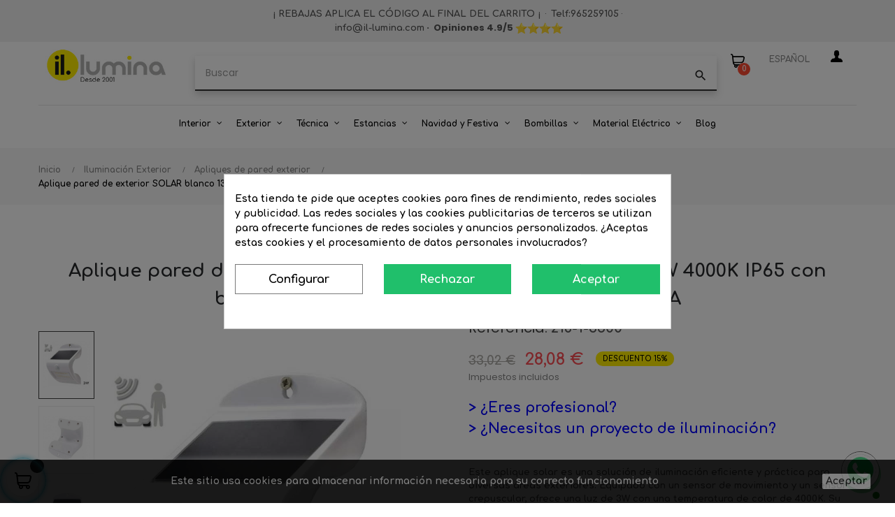

--- FILE ---
content_type: text/html; charset=utf-8
request_url: https://www.il-lumina.com/es/apliques-de-exterior/6507-aplique-pared-de-exterior-solar-blanco-138cm-de-alto-led-3w-4000k-ip65-con-bateria-boton-onoff-con-sensor-presencia-8424627675298.html
body_size: 46593
content:
<!doctype html>
<html lang="es"  class="default" >

  <head>
    
      
  <meta charset="utf-8">


  <meta http-equiv="x-ua-compatible" content="ie=edge">

<meta name='cookiesplus-added' content='true'><script data-keepinline='true' data-cfasync='false'>let cookiesplusCookieValue=null;if(window.cookiesplus_debug){debugger;}
for(let cookie of document.cookie.split(';')){let[cookieName,value]=cookie.trim().split('=');if(cookieName==='cookiesplus'){cookiesplusCookieValue=decodeURIComponent(value);break;}}
if(cookiesplusCookieValue===null){console.log('%ccookiesplus cookie doesn\'t exist','background: red; color: white');throw new Error('cookiesplus cookie not found');}
try{cookiesplusCookieValue=JSON.parse(cookiesplusCookieValue);}catch(e){console.error('Failed to parse cookiesplus cookie value',e);throw new Error('Invalid cookiesplus cookie value');}
const defaultConsents={'ad_storage':false,'ad_user_data':false,'ad_personalization':false,'analytics_storage':false,'functionality_storage':false,'personalization_storage':false,'security_storage':false,};Object.keys(defaultConsents).forEach(function(key){window[key]=false;});if(cookiesplusCookieValue&&cookiesplusCookieValue.consents){const cookiesplusConsents=Object.keys(cookiesplusCookieValue.consents).filter(v=>v.startsWith('cookiesplus-finality'));cookiesplusConsents.forEach(function(key){const consent_type=cookiesplusCookieValue.consent_mode?.[key]?.consent_type;if(typeof cookiesplusCookieValue.consents!=='undefined'&&typeof cookiesplusCookieValue.consents[key]!=='undefined'&&cookiesplusCookieValue.consents[key]==='on'&&consent_type){Object.entries(consent_type).forEach(([innerKey,value])=>{if(value){window[innerKey]=true;}});}});}
window.dataLayer=window.dataLayer||[];function gtag(){dataLayer.push(arguments);}
gtag('consent','default',{'ad_storage':'denied','ad_user_data':'denied','ad_personalization':'denied','analytics_storage':'denied','functionality_storage':'denied','personalization_storage':'denied','security_storage':'denied','wait_for_update':500});gtag('consent','update',{'ad_storage':window.ad_storage?'granted':'denied','ad_user_data':window.ad_user_data?'granted':'denied','ad_personalization':window.ad_personalization?'granted':'denied','analytics_storage':window.analytics_storage?'granted':'denied','functionality_storage':window.functionality_storage?'granted':'denied','personalization_storage':window.personalization_storage?'granted':'denied','security_storage':window.security_storage?'granted':'denied',});if(cookiesplusCookieValue.consent_mode){if(cookiesplusCookieValue.consent_mode['url_passthrough']!==undefined){gtag('set','url_passthrough',cookiesplusCookieValue.consent_mode['url_passthrough']);}
if(cookiesplusCookieValue.consent_mode['ads_data_redaction']!==undefined){gtag('set','ads_data_redaction',cookiesplusCookieValue.consent_mode['ads_data_redaction']);}}</script><script src="https://www.google.com/recaptcha/enterprise.js?render=6LfQHS0sAAAAAINCJEpJ3aCrPB0skvflSK99qR-l"></script>

  <link rel="canonical" href="https://www.il-lumina.com/es/apliques-de-exterior/6507-aplique-pared-de-exterior-solar-blanco-138cm-de-alto-led-3w-4000k-ip65-con-bateria-boton-onoff-con-sensor-presencia-8424627675298.html">

  <title>Aplique pared de exterior SOLAR blanco 13,8cm de alto LED 3W 4000K IP65 con batería botón ON/OFF con SENSOR PRESENCIA</title>
  <meta name="description" content="Este aplique solar es una solución de iluminación eficiente y práctica para diversas áreas exteriores. Equipado con un sensor de movimiento y un sensor crepuscular, ofrece una luz de 3W con una temperatura de color de 4000K. Su panel solar integrado permite cargar la batería de Li-ion de 1500mAh durante el día.">
  <meta name="keywords" content="">
      
                  <link rel="alternate" href="https://www.il-lumina.com/es/apliques-de-exterior/6507-aplique-pared-de-exterior-solar-blanco-138cm-de-alto-led-3w-4000k-ip65-con-bateria-boton-onoff-con-sensor-presencia-8424627675298.html" hreflang="es">
                  <link rel="alternate" href="https://www.il-lumina.com/en/facades-lights/6507-white-solar-outdoor-wall-light-138cm-high-led-3w-4000k-ip65-with-battery-onoff-button-with-presence-sensor-8424627675298.html" hreflang="en-us">
        



  <meta name="viewport" content="width=device-width, initial-scale=1">



  <link rel="icon" type="image/vnd.microsoft.icon" href="/img/favicon.ico?1616016480">
  <link rel="shortcut icon" type="image/x-icon" href="/img/favicon.ico?1616016480">


  

    <link rel="stylesheet" href="https://www.il-lumina.com/themes/at_decor/assets/cache/theme-e059861207.css" type="text/css" media="all">



    


  

  <script type="text/javascript">
        var C_P_CMS_PAGE = 0;
        var C_P_CONSENT_DOWNLOAD = "https:\/\/www.il-lumina.com\/es\/module\/cookiesplus\/front";
        var C_P_COOKIE_CONFIG = {"1":{"cookies":[{"name":"cookiesplus"},{"name":"PrestaShop-#"}]},"3":{"consent_type":{"analytics_storage":true},"firingEvent":""},"4":{"cookies":[{"name":"fr"},{"name":"sib_cuid"},{"name":"tr"},{"name":"_fbp"}],"consent_type":{"ad_storage":true,"ad_user_data":true,"ad_personalization":true},"firingEvent":""}};
        var C_P_COOKIE_VALUE = "{}";
        var C_P_DATE = "2026-01-14 18:43:40";
        var C_P_DISPLAY_AGAIN = 0;
        var C_P_DOMAIN = ".il-lumina.com";
        var C_P_EXPIRY = 365;
        var C_P_FINALITIES_COUNT = 3;
        var C_P_NOT_AVAILABLE_OUTSIDE_EU = 1;
        var C_P_OVERLAY = "1";
        var C_P_OVERLAY_OPACITY = "0.5";
        var C_P_REFRESH = 0;
        var LEO_COOKIE_THEME = "AT_DECOR_PANEL_CONFIG";
        var PS_COOKIE_SAMESITE = "Lax";
        var PS_COOKIE_SECURE = 1;
        var add_cart_error = "Se produjo un error al procesar su solicitud. Int\u00e9ntalo de nuevo";
        var ajaxsearch = "1";
        var buttoncompare_title_add = "Comparar";
        var buttoncompare_title_remove = "Eliminar de comparaci\u00f3n";
        var buttonwishlist_title_add = "Lista de deseos";
        var buttonwishlist_title_remove = "Sacar de la WishList";
        var cancel_rating_txt = "Cancelar calificaci\u00f3n";
        var comparator_max_item = 3;
        var compared_products = [];
        var disable_review_form_txt = "No existe un criterio para opinar de este producto o este lenguaje";
        var enable_dropdown_defaultcart = 1;
        var enable_flycart_effect = 1;
        var enable_notification = 0;
        var height_cart_item = "115";
        var isLogged = false;
        var leo_push = 0;
        var leo_search_url = "https:\/\/www.il-lumina.com\/es\/module\/leoproductsearch\/productsearch";
        var leo_token = "f5dae6abb6234e0fc9fdd84957bb94bb";
        var leoproductsearch_static_token = "f5dae6abb6234e0fc9fdd84957bb94bb";
        var leoproductsearch_token = "58a841e3f02d8cc5a111c94577162e55";
        var lf_is_gen_rtl = false;
        var lps_show_product_img = "1";
        var lps_show_product_price = "1";
        var lql_ajax_url = "https:\/\/www.il-lumina.com\/es\/module\/leoquicklogin\/leocustomer";
        var lql_is_gen_rtl = false;
        var lql_module_dir = "\/modules\/leoquicklogin\/";
        var lql_myaccount_url = "https:\/\/www.il-lumina.com\/es\/mi-cuenta";
        var lql_redirect = "";
        var number_cartitem_display = 3;
        var numpro_display = "100";
        var prestashop = {"cart":{"products":[],"totals":{"total":{"type":"total","label":"Total","amount":0,"value":"0,00\u00a0\u20ac"},"total_including_tax":{"type":"total","label":"Total (impuestos incl.)","amount":0,"value":"0,00\u00a0\u20ac"},"total_excluding_tax":{"type":"total","label":"Total (impuestos excl.)","amount":0,"value":"0,00\u00a0\u20ac"}},"subtotals":{"products":{"type":"products","label":"Subtotal","amount":0,"value":"0,00\u00a0\u20ac"},"discounts":null,"shipping":{"type":"shipping","label":"Transporte","amount":0,"value":"Gratis"},"tax":{"type":"tax","label":"Impuestos incluidos","amount":0,"value":"0,00\u00a0\u20ac"}},"products_count":0,"summary_string":"0 art\u00edculos","vouchers":{"allowed":1,"added":[]},"discounts":[{"id_cart_rule":"463","id_customer":"0","date_from":"2026-01-08 00:00:00","date_to":"2026-03-01 23:59:00","description":"A\u00f1ade el c\u00f3digo: IL-REBAJAS26","quantity":"490","quantity_per_user":"500","priority":"1","partial_use":"1","code":"IL-REBAJAS26","minimum_amount":"0.00","minimum_amount_tax":"0","minimum_amount_currency":"1","minimum_amount_shipping":"0","country_restriction":"0","carrier_restriction":"0","group_restriction":"1","cart_rule_restriction":"0","product_restriction":"0","shop_restriction":"0","free_shipping":"0","reduction_percent":"10.00","reduction_amount":"0.00","reduction_tax":"0","reduction_currency":"1","reduction_product":"0","reduction_exclude_special":"0","gift_product":"0","gift_product_attribute":"0","highlight":"1","active":"1","date_add":"2025-01-24 13:00:53","date_upd":"2026-01-14 14:36:40","id_lang":"1","name":"A\u00f1ade el c\u00f3digo: IL-REBAJAS26","quantity_for_user":500}],"minimalPurchase":10,"minimalPurchaseRequired":"Se necesita una compra m\u00ednima total de 10,00\u00a0\u20ac (impuestos exc.) para validar su pedido. En este momento el valor total de su carrito es de 0,00\u00a0\u20ac (impuestos exc.)."},"currency":{"name":"Euro","iso_code":"EUR","iso_code_num":"978","sign":"\u20ac"},"customer":{"lastname":null,"firstname":null,"email":null,"birthday":null,"newsletter":null,"newsletter_date_add":null,"optin":null,"website":null,"company":null,"siret":null,"ape":null,"is_logged":false,"gender":{"type":null,"name":null},"addresses":[]},"language":{"name":"Espa\u00f1ol","iso_code":"es","locale":"es-ES","language_code":"es","is_rtl":"0","date_format_lite":"d\/m\/Y","date_format_full":"d\/m\/Y H:i:s","id":1},"page":{"title":"","canonical":null,"meta":{"title":"Aplique pared de exterior SOLAR blanco 13,8cm de alto LED 3W 4000K IP65 con bater\u00eda bot\u00f3n ON\/OFF con SENSOR PRESENCIA","description":"Este aplique solar es una soluci\u00f3n de iluminaci\u00f3n eficiente y pr\u00e1ctica para diversas \u00e1reas exteriores. Equipado con un sensor de movimiento y un sensor crepuscular, ofrece una luz de 3W con una temperatura de color de 4000K. Su panel solar integrado permite cargar la bater\u00eda de Li-ion de 1500mAh durante el d\u00eda.","keywords":"","robots":"index"},"page_name":"product","body_classes":{"lang-es":true,"lang-rtl":false,"country-ES":true,"currency-EUR":true,"layout-full-width":true,"page-product":true,"tax-display-enabled":true,"product-id-6507":true,"product-Aplique pared de exterior SOLAR blanco 13,8cm de alto LED 3W 4000K IP65 con bater\u00eda bot\u00f3n ON\/OFF con SENSOR PRESENCIA":true,"product-id-category-27":true,"product-id-manufacturer-8":true,"product-id-supplier-5":true,"product-available-for-order":true},"admin_notifications":[]},"shop":{"name":"www.il-lumina.com","logo":"\/img\/il-limuna-logo-1616016480.jpg","stores_icon":"\/img\/logo_stores.png","favicon":"\/img\/favicon.ico"},"urls":{"base_url":"https:\/\/www.il-lumina.com\/","current_url":"https:\/\/www.il-lumina.com\/es\/apliques-de-exterior\/6507-aplique-pared-de-exterior-solar-blanco-138cm-de-alto-led-3w-4000k-ip65-con-bateria-boton-onoff-con-sensor-presencia-8424627675298.html","shop_domain_url":"https:\/\/www.il-lumina.com","img_ps_url":"https:\/\/www.il-lumina.com\/img\/","img_cat_url":"https:\/\/www.il-lumina.com\/img\/c\/","img_lang_url":"https:\/\/www.il-lumina.com\/img\/l\/","img_prod_url":"https:\/\/www.il-lumina.com\/img\/p\/","img_manu_url":"https:\/\/www.il-lumina.com\/img\/m\/","img_sup_url":"https:\/\/www.il-lumina.com\/img\/su\/","img_ship_url":"https:\/\/www.il-lumina.com\/img\/s\/","img_store_url":"https:\/\/www.il-lumina.com\/img\/st\/","img_col_url":"https:\/\/www.il-lumina.com\/img\/co\/","img_url":"https:\/\/www.il-lumina.com\/themes\/at_decor\/assets\/img\/","css_url":"https:\/\/www.il-lumina.com\/themes\/at_decor\/assets\/css\/","js_url":"https:\/\/www.il-lumina.com\/themes\/at_decor\/assets\/js\/","pic_url":"https:\/\/www.il-lumina.com\/upload\/","pages":{"address":"https:\/\/www.il-lumina.com\/es\/direccion","addresses":"https:\/\/www.il-lumina.com\/es\/direcciones","authentication":"https:\/\/www.il-lumina.com\/es\/iniciar-sesion","cart":"https:\/\/www.il-lumina.com\/es\/carrito","category":"https:\/\/www.il-lumina.com\/es\/index.php?controller=category","cms":"https:\/\/www.il-lumina.com\/es\/index.php?controller=cms","contact":"https:\/\/www.il-lumina.com\/es\/contactenos","discount":"https:\/\/www.il-lumina.com\/es\/descuento","guest_tracking":"https:\/\/www.il-lumina.com\/es\/seguimiento-pedido-invitado","history":"https:\/\/www.il-lumina.com\/es\/historial-compra","identity":"https:\/\/www.il-lumina.com\/es\/datos-personales","index":"https:\/\/www.il-lumina.com\/es\/","my_account":"https:\/\/www.il-lumina.com\/es\/mi-cuenta","order_confirmation":"https:\/\/www.il-lumina.com\/es\/confirmacion-pedido","order_detail":"https:\/\/www.il-lumina.com\/es\/index.php?controller=order-detail","order_follow":"https:\/\/www.il-lumina.com\/es\/seguimiento-pedido","order":"https:\/\/www.il-lumina.com\/es\/pedido","order_return":"https:\/\/www.il-lumina.com\/es\/index.php?controller=order-return","order_slip":"https:\/\/www.il-lumina.com\/es\/facturas-abono","pagenotfound":"https:\/\/www.il-lumina.com\/es\/pagina-no-encontrada","password":"https:\/\/www.il-lumina.com\/es\/recuperar-contrase\u00f1a","pdf_invoice":"https:\/\/www.il-lumina.com\/es\/index.php?controller=pdf-invoice","pdf_order_return":"https:\/\/www.il-lumina.com\/es\/index.php?controller=pdf-order-return","pdf_order_slip":"https:\/\/www.il-lumina.com\/es\/index.php?controller=pdf-order-slip","prices_drop":"https:\/\/www.il-lumina.com\/es\/productos-rebajados","product":"https:\/\/www.il-lumina.com\/es\/index.php?controller=product","search":"https:\/\/www.il-lumina.com\/es\/busqueda","sitemap":"https:\/\/www.il-lumina.com\/es\/mapa del sitio","stores":"https:\/\/www.il-lumina.com\/es\/tiendas","supplier":"https:\/\/www.il-lumina.com\/es\/proveedor","register":"https:\/\/www.il-lumina.com\/es\/iniciar-sesion?create_account=1","order_login":"https:\/\/www.il-lumina.com\/es\/pedido?login=1"},"alternative_langs":{"es":"https:\/\/www.il-lumina.com\/es\/apliques-de-exterior\/6507-aplique-pared-de-exterior-solar-blanco-138cm-de-alto-led-3w-4000k-ip65-con-bateria-boton-onoff-con-sensor-presencia-8424627675298.html","en-us":"https:\/\/www.il-lumina.com\/en\/facades-lights\/6507-white-solar-outdoor-wall-light-138cm-high-led-3w-4000k-ip65-with-battery-onoff-button-with-presence-sensor-8424627675298.html"},"theme_assets":"\/themes\/at_decor\/assets\/","actions":{"logout":"https:\/\/www.il-lumina.com\/es\/?mylogout="},"no_picture_image":{"bySize":{"small_default":{"url":"https:\/\/www.il-lumina.com\/img\/p\/es-default-small_default.jpg","width":98,"height":123},"cart_default":{"url":"https:\/\/www.il-lumina.com\/img\/p\/es-default-cart_default.jpg","width":125,"height":157},"home_default":{"url":"https:\/\/www.il-lumina.com\/img\/p\/es-default-home_default.jpg","width":378,"height":472},"medium_default":{"url":"https:\/\/www.il-lumina.com\/img\/p\/es-default-medium_default.jpg","width":452,"height":452},"large_default":{"url":"https:\/\/www.il-lumina.com\/img\/p\/es-default-large_default.jpg","width":800,"height":1000}},"small":{"url":"https:\/\/www.il-lumina.com\/img\/p\/es-default-small_default.jpg","width":98,"height":123},"medium":{"url":"https:\/\/www.il-lumina.com\/img\/p\/es-default-home_default.jpg","width":378,"height":472},"large":{"url":"https:\/\/www.il-lumina.com\/img\/p\/es-default-large_default.jpg","width":800,"height":1000},"legend":""}},"configuration":{"display_taxes_label":true,"display_prices_tax_incl":true,"is_catalog":false,"show_prices":true,"opt_in":{"partner":false},"quantity_discount":{"type":"price","label":"Precio"},"voucher_enabled":1,"return_enabled":0},"field_required":[],"breadcrumb":{"links":[{"title":"Inicio","url":"https:\/\/www.il-lumina.com\/es\/"},{"title":"Iluminaci\u00f3n Exterior","url":"https:\/\/www.il-lumina.com\/es\/11-iluminacion-exterior"},{"title":"Apliques de pared exterior","url":"https:\/\/www.il-lumina.com\/es\/27-apliques-de-exterior"},{"title":"Aplique pared de exterior SOLAR blanco 13,8cm de alto LED 3W 4000K IP65 con bater\u00eda bot\u00f3n ON\/OFF con SENSOR PRESENCIA","url":"https:\/\/www.il-lumina.com\/es\/apliques-de-exterior\/6507-aplique-pared-de-exterior-solar-blanco-138cm-de-alto-led-3w-4000k-ip65-con-bateria-boton-onoff-con-sensor-presencia-8424627675298.html"}],"count":4},"link":{"protocol_link":"https:\/\/","protocol_content":"https:\/\/"},"time":1768412620,"static_token":"f5dae6abb6234e0fc9fdd84957bb94bb","token":"58a841e3f02d8cc5a111c94577162e55"};
        var prestashopFacebookAjaxController = "https:\/\/www.il-lumina.com\/es\/module\/ps_facebook\/Ajax";
        var productcompare_add = "El producto ha sido a\u00f1adido a la lista de comparaci\u00f3n";
        var productcompare_add_error = "Se produjo un error al agregar. Int\u00e9ntalo de nuevo";
        var productcompare_max_item = "No se puede agregar m\u00e1s de 3 producto a la comparaci\u00f3n de productos";
        var productcompare_remove = "El producto se ha eliminado correctamente de la lista de comparaci\u00f3n";
        var productcompare_remove_error = "Se produjo un error al eliminar. Int\u00e9ntalo de nuevo";
        var productcompare_url = "https:\/\/www.il-lumina.com\/es\/module\/leofeature\/productscompare";
        var productcompare_viewlistcompare = "Ver la lista de comparaci\u00f3n";
        var psemailsubscription_subscription = "https:\/\/www.il-lumina.com\/es\/module\/ps_emailsubscription\/subscription";
        var psr_icon_color = "#3B3B3B";
        var review_error = "Se produjo un error al procesar su solicitud. Int\u00e9ntalo de nuevo";
        var show_popup = 1;
        var txt_not_found = "No se ha encontrado ning\u00fan producto";
        var type_dropdown_defaultcart = "dropdown";
        var type_flycart_effect = "fade";
        var url_leoproductattribute = "https:\/\/www.il-lumina.com\/es\/module\/leofeature\/LeoProductAttribute";
        var width_cart_item = "265";
        var wishlist_add = "El producto ha sido a\u00f1adido a su lista de deseos";
        var wishlist_cancel_txt = "Cancelar";
        var wishlist_confirm_del_txt = "Eliminar el elemento seleccionado?";
        var wishlist_del_default_txt = "No se puede eliminar por defecto deseos";
        var wishlist_email_txt = "Email";
        var wishlist_loggin_required = "Tienes que iniciar sesi\u00f3n para poder gestionar su lista de deseos";
        var wishlist_ok_txt = "De acuerdo";
        var wishlist_quantity_required = "Debe introducir una cantidad";
        var wishlist_remove = "El producto se retir\u00f3 con \u00e9xito de su Lista de deseos";
        var wishlist_reset_txt = "Reiniciar";
        var wishlist_send_txt = "Enviar";
        var wishlist_send_wishlist_txt = "Enviar lista de deseos";
        var wishlist_url = "https:\/\/www.il-lumina.com\/es\/module\/leofeature\/mywishlist";
        var wishlist_viewwishlist = "Ver su lista de deseos";
      </script>
<script type="text/javascript">
	var choosefile_text = "Elija el archivo";
	var turnoff_popup_text = "No mostrar este popup de nuevo";
	
	var size_item_quickview = 113;
	var style_scroll_quickview = 'vertical';
	
	var size_item_page = 113;
	var style_scroll_page = 'horizontal';
	
	var size_item_quickview_attr = 113;	
	var style_scroll_quickview_attr = 'vertical';
	
	var size_item_popup = 113;
	var style_scroll_popup = 'vertical';
</script>

<!-- Google Tag Manager -->

<script>(function(w,d,s,l,i){w[l]=w[l]||[];w[l].push({'gtm.start':
new Date().getTime(),event:'gtm.js'});var f=d.getElementsByTagName(s)[0],
j=d.createElement(s),dl=l!='dataLayer'?'&l='+l:'';j.async=true;j.src=
'https://www.googletagmanager.com/gtm.js?id='+i+dl;f.parentNode.insertBefore(j,f);
})(window,document,'script','dataLayer','GTM-MFVWQWVT');</script>

<!-- End Google Tag Manager -->


  <!-- emarketing start -->










<!-- emarketing end --><!-- @file modules\appagebuilder\views\templates\hook\header -->

<script>
	/**
	 * List functions will run when document.ready()
	 */
	var ap_list_functions = [];
	/**
	 * List functions will run when window.load()
	 */
	var ap_list_functions_loaded = [];

	/**
	 * List functions will run when document.ready() for theme
	 */

	var products_list_functions = [];
</script>


<script type='text/javascript'>
	var leoOption = {
		category_qty:0,
		product_list_image:0,
		product_one_img:1,
		productCdown: 1,
		productColor: 0,
		homeWidth: 378,
		homeheight: 472,
	}

	ap_list_functions.push(function(){
		if (typeof $.LeoCustomAjax !== "undefined" && $.isFunction($.LeoCustomAjax)) {
			var leoCustomAjax = new $.LeoCustomAjax();
			leoCustomAjax.processAjax();
		}
	});
</script>
<script type="text/javascript">
	
	var FancyboxI18nClose = "Cerrar";
	var FancyboxI18nNext = "Siguiente";
	var FancyboxI18nPrev = "Anterior";
	var current_link = "http://www.il-lumina.com/es/";		
	var currentURL = window.location;
	currentURL = String(currentURL);
	currentURL = currentURL.replace("https://","").replace("http://","").replace("www.","").replace( /#\w*/, "" );
	current_link = current_link.replace("https://","").replace("http://","").replace("www.","");
	var text_warning_select_txt = "Por favor seleccione uno de quitar?";
	var text_confirm_remove_txt = "¿Seguro para eliminar fila de pie?";
	var close_bt_txt = "Cerrar";
	var list_menu = [];
	var list_menu_tmp = {};
	var list_tab = [];
	var isHomeMenu = 0;
	
</script>
  <script type="text/javascript">
    (window.gaDevIds=window.gaDevIds||[]).push('d6YPbH');
    (function(i,s,o,g,r,a,m){i['GoogleAnalyticsObject']=r;i[r]=i[r]||function(){
      (i[r].q=i[r].q||[]).push(arguments)},i[r].l=1*new Date();a=s.createElement(o),
      m=s.getElementsByTagName(o)[0];a.async=1;a.src=g;m.parentNode.insertBefore(a,m)
    })(window,document,'script','https://www.google-analytics.com/analytics.js','ga');

          ga('create', 'G-BGNT4VRGM9', 'auto');
                  ga('set', 'anonymizeIp', true);
              ga('send', 'pageview');
        ga('require', 'ec');
  </script>

 <script type="text/javascript">
    var url_basic_ets = 'https://www.il-lumina.com/';
    var link_contact_ets = 'https://www.il-lumina.com/es/module/ets_cfultimate/contact';
    var ets_cfu_recaptcha_enabled = 1;
    var iso_code = 'es';
            var ets_cfu_recaptcha_v3 = 1;
        var ets_cfu_recaptcha_key = "6Lf1RC4sAAAAABtl6Q0AP7uyX5dqhiUqsMjtJG2B";
                var hidden_referrence = 1;
    </script>
    <script src="https://www.google.com/recaptcha/api.js?hl=es&render=6Lf1RC4sAAAAABtl6Q0AP7uyX5dqhiUqsMjtJG2B"></script>
 
<script type="text/javascript">

var heimdalparam={};

var configCallBack = function(){
	BOOMR.init({
			beacon_url: "//eum.vikinguard.com"
	});
	BOOMR.addVar("customer","");
	BOOMR.addVar("shop","");
	BOOMR.addVar("version","PE3.1.5");
    info();
};


var info =function(){
	 for (key in heimdalparam){
    	BOOMR.addVar(key,heimdalparam[key]);
    
    }
};


var heimdaladdVar=function(key,value){
heimdalparam[key]=value;

};


loadScript("//cdn.vikinguard.com/vikinguard.js", configCallBack);

function loadScript(u, c){
    var h = document.getElementsByTagName('head')[0];
    var s = document.createElement('script');
    s.type = 'text/javascript';
    s.src = u;
    s.onreadystatechange = c;
    s.onload = c;
    h.appendChild(s);
   
}
</script>

<style>div#cookiesplus-modal,#cookiesplus-modal>div,#cookiesplus-modal p{background-color:#fff !important}#cookiesplus-modal>div,#cookiesplus-modal p{color:#000 !important}#cookiesplus-modal button.cookiesplus-accept,#cookiesplus-modal button.cookiesplus-accept-encourage{background-color:#20bf6b}#cookiesplus-modal button.cookiesplus-accept,#cookiesplus-modal button.cookiesplus-accept-encourage{border:1px solid #20bf6b}#cookiesplus-modal button.cookiesplus-accept,#cookiesplus-modal button.cookiesplus-accept-encourage{color:#fff}#cookiesplus-modal button.cookiesplus-accept,#cookiesplus-modal button.cookiesplus-accept-encourage{font-size:16px}#cookiesplus-modal button.cookiesplus-more-information{background-color:#fff}#cookiesplus-modal button.cookiesplus-more-information{border:1px solid #7a7a7a}#cookiesplus-modal button.cookiesplus-more-information{color:#000}#cookiesplus-modal button.cookiesplus-more-information{font-size:16px}#cookiesplus-modal button.cookiesplus-reject,#cookiesplus-modal button.cookiesplus-reject-encourage{background-color:#20bf6b}#cookiesplus-modal button.cookiesplus-reject,#cookiesplus-modal button.cookiesplus-reject-encourage{border:1px solid #20bf6b}#cookiesplus-modal button.cookiesplus-reject,#cookiesplus-modal button.cookiesplus-reject-encourage{color:#fff}#cookiesplus-modal button.cookiesplus-reject,#cookiesplus-modal button.cookiesplus-reject-encourage{font-size:16px}#cookiesplus-modal button.cookiesplus-save:not([disabled]){background-color:#fff}#cookiesplus-modal button.cookiesplus-save:not([disabled]){border:1px solid #7a7a7a}#cookiesplus-modal button.cookiesplus-save:not([disabled]){color:#000}#cookiesplus-modal button.cookiesplus-save{font-size:16px}#cookiesplus-tab{bottom:0;left:0}</style>



    
  <meta property="og:type" content="product">
  <meta property="og:url" content="https://www.il-lumina.com/es/apliques-de-exterior/6507-aplique-pared-de-exterior-solar-blanco-138cm-de-alto-led-3w-4000k-ip65-con-bateria-boton-onoff-con-sensor-presencia-8424627675298.html">
  <meta property="og:title" content="Aplique pared de exterior SOLAR blanco 13,8cm de alto LED 3W 4000K IP65 con batería botón ON/OFF con SENSOR PRESENCIA">
  <meta property="og:site_name" content="www.il-lumina.com">
  <meta property="og:description" content="Este aplique solar es una solución de iluminación eficiente y práctica para diversas áreas exteriores. Equipado con un sensor de movimiento y un sensor crepuscular, ofrece una luz de 3W con una temperatura de color de 4000K. Su panel solar integrado permite cargar la batería de Li-ion de 1500mAh durante el día.">
  <meta property="og:image" content="https://www.il-lumina.com/27992-large_default/aplique-pared-de-exterior-solar-blanco-138cm-de-alto-led-3w-4000k-ip65-con-bateria-boton-onoff-con-sensor-presencia.jpg">
      <meta property="product:pretax_price:amount" content="23.21">
    <meta property="product:pretax_price:currency" content="EUR">
    <meta property="product:price:amount" content="28.08">
    <meta property="product:price:currency" content="EUR">
      <meta property="product:weight:value" content="1.000000">
  <meta property="product:weight:units" content="kg">
  
  </head>

  <body id="product" class="lang-es country-es currency-eur layout-full-width page-product tax-display-enabled product-id-6507 product-aplique-pared-de-exterior-solar-blanco-13-8cm-de-alto-led-3w-4000k-ip65-con-bateria-boton-on-off-con-sensor-presencia product-id-category-27 product-id-manufacturer-8 product-id-supplier-5 product-available-for-order fullwidth keep-header">

	<!-- Google Tag Manager (noscript) -->
	<noscript><iframe src="https://www.googletagmanager.com/ns.html?id=GTM-MFVWQWVT"
	height="0" width="0" style="display:none;visibility:hidden"></iframe></noscript>
	<!-- End Google Tag Manager (noscript) -->

    
      
    

    <main id="page">
      
              
      <header id="header">
        <div class="header-container">
          
            
  <div class="header-banner">
          <div class="container">
              <div class="inner"></div>
          </div>
        </div>



  <nav class="header-nav">
    <div class="topnav">
              <div class="inner"><!-- @file modules\appagebuilder\views\templates\hook\ApRow -->
    <div id="form_3034873456"        class="row ApRow  has-bg bg-fullwidth"
                            style=""        data-bg_data=" #F1F1F1 no-repeat"        >
                                            <!-- @file modules\appagebuilder\views\templates\hook\ApColumn -->
<div    class="col-xl-12 col-lg-12 col-md-12 col-sm-12 col-xs-12 col-sp-12  ApColumn "
	    >
                    <!-- @file modules\appagebuilder\views\templates\hook\ApGeneral -->
<div     class="block ApHtml">
	                    <div class="block_content"><div style="text-align: center; margin-top: 10px;" data-mce-style="text-align: center; margin-top: 10px;"><strong><a href="https://www.il-lumina.com/es/421-liquidacion-lamparas-outlet-grandes-descuentos-ofertas" data-mce-href="https://www.il-lumina.com/es/421-liquidacion-lamparas-outlet-grandes-descuentos-ofertas">¡ REBAJAS APLICA EL CÓDIGO AL FINAL DEL CARRITO&nbsp;¡</a>&nbsp;</strong>&nbsp;·&nbsp; <a href="tel:+34965259105" data-mce-href="tel:+34965259105">Telf:965259105</a> · <strong><br>&nbsp;<a href="mailto:info@il-lumina.com" data-mce-href="mailto:info@il-lumina.com">info@il-lumina.com</a> <strong>· </strong>&nbsp;<strong>Opiniones 4.9</strong><strong>/5 <img data-emoji=" " class="an1" alt=" " aria-label=" " src="https://fonts.gstatic.com/s/e/notoemoji/15.0/2b50/32.png" width="17" height="17" data-mce-src="https://fonts.gstatic.com/s/e/notoemoji/15.0/2b50/32.png"><img data-emoji=" " class="an1" alt=" " aria-label=" " src="https://fonts.gstatic.com/s/e/notoemoji/15.0/2b50/32.png" width="17" height="17" data-mce-src="https://fonts.gstatic.com/s/e/notoemoji/15.0/2b50/32.png"><img data-emoji=" " class="an1" alt=" " aria-label=" " src="https://fonts.gstatic.com/s/e/notoemoji/15.0/2b50/32.png" width="17" height="17" data-mce-src="https://fonts.gstatic.com/s/e/notoemoji/15.0/2b50/32.png"><img data-emoji=" " class="an1" alt=" " aria-label=" " src="https://fonts.gstatic.com/s/e/notoemoji/15.0/2b50/32.png" width="17" height="17" data-mce-src="https://fonts.gstatic.com/s/e/notoemoji/15.0/2b50/32.png"></strong></strong></div></div>
    	</div>
    </div>            </div>
    </div>
          </div>
    <div class="bottomnav">
              <div class="inner"><!-- @file modules\appagebuilder\views\templates\hook\ApRow -->
<div class="wrapper"
>

<div class="container">
    <div        class="row box-navh6 ApRow  has-bg bg-boxed"
                            style="background: no-repeat;"        data-bg_data=" no-repeat"        >
                                            <!-- @file modules\appagebuilder\views\templates\hook\ApColumn -->
<div    class="col-xl-2 col-lg-2 col-md-2 col-sm-2 col-xs-2 col-sp-2  ApColumn "
	    >
                    <!-- @file modules\appagebuilder\views\templates\hook\ApImage -->
<div id="image-form_4006880889106687" class="block ApImage">
	
            
                    <a href="https://www.il-lumina.com" >
                <img class="lazy" data-src="/themes/at_decor/assets/img/modules/appagebuilder/images/il-lumina.jpg" class=""
                                    title=""
            alt=""
	    style=" width:100%; 
			height:auto" />

                </a>
            	        </div>
    </div><!-- @file modules\appagebuilder\views\templates\hook\ApColumn -->
<div    class="col-xl-8 col-lg-8 col-md-8 col-sm-8 col-xs-8 col-sp-8  ApColumn "
	    >
                    <!-- @file modules\appagebuilder\views\templates\hook\ApModule -->


<!-- Block search module -->
<div id="leo_search_block_top" class="block exclusive search-by-category">
	<h4 class="title_block">Buscar</h4>
	<form method="get" action="https://www.il-lumina.com/es/index.php?controller=productsearch" id="leosearchtopbox">
		<input type="hidden" name="fc" value="module" />
		<input type="hidden" name="module" value="leoproductsearch" />
		<input type="hidden" name="controller" value="productsearch" />
                <input type="hidden" name="leoproductsearch_static_token" value="f5dae6abb6234e0fc9fdd84957bb94bb"/>
		    	<label>Buscar Productos:</label>
		<div class="block_content clearfix leoproductsearch-content">		
			<div class="list-cate-wrapper">
				<input id="leosearchtop-cate-id" name="cate" value="" type="hidden">
				<a href="javascript:void(0)" id="dropdownListCateTop" class="select-title" rel="nofollow" data-toggle="dropdown" aria-haspopup="true" aria-expanded="false">
					<span>Toda categoría</span>
					<i class="material-icons pull-xs-right">keyboard_arrow_down</i>
				</a>
				<div class="list-cate dropdown-menu" aria-labelledby="dropdownListCateTop">
					<a href="#" data-cate-id="" data-cate-name="Toda categoría" class="cate-item active" >Toda categoría</a>				
					<a href="#" data-cate-id="2" data-cate-name="Inicio" class="cate-item cate-level-1" >Inicio</a>
					
  <a href="#" data-cate-id="10" data-cate-name="Iluminación Interior" class="cate-item cate-level-2" >--Iluminación Interior</a>
  <a href="#" data-cate-id="123" data-cate-name="Plafones y pantallas de techo" class="cate-item cate-level-3" >---Plafones y pantallas de techo</a>
  <a href="#" data-cate-id="20" data-cate-name="Focos y proyectores de interior" class="cate-item cate-level-3" >---Focos y proyectores de interior</a>
  <a href="#" data-cate-id="124" data-cate-name="Regletas de focos" class="cate-item cate-level-3" >---Regletas de focos</a>
  <a href="#" data-cate-id="21" data-cate-name="Apliques de pared interior" class="cate-item cate-level-3" >---Apliques de pared interior</a>
  <a href="#" data-cate-id="301" data-cate-name="Apliques de pared Dormitorio" class="cate-item cate-level-4" >----Apliques de pared Dormitorio</a>
  <a href="#" data-cate-id="302" data-cate-name="Apliques de pared Cocina" class="cate-item cate-level-4" >----Apliques de pared Cocina</a>
  <a href="#" data-cate-id="303" data-cate-name="Apliques de pared Salón Comedor" class="cate-item cate-level-4" >----Apliques de pared Salón Comedor</a>
  <a href="#" data-cate-id="304" data-cate-name="Aplique espejo baño" class="cate-item cate-level-4" >----Aplique espejo baño</a>
  <a href="#" data-cate-id="305" data-cate-name="Apliques de Pared Escaleras y Pasillos" class="cate-item cate-level-4" >----Apliques de Pared Escaleras y Pasillos</a>
  <a href="#" data-cate-id="306" data-cate-name="Apliques pared con interruptor" class="cate-item cate-level-4" >----Apliques pared con interruptor</a>
  <a href="#" data-cate-id="307" data-cate-name="Apliques de Pared Clásicos y Antiguos" class="cate-item cate-level-4" >----Apliques de Pared Clásicos y Antiguos</a>
  <a href="#" data-cate-id="308" data-cate-name="Apliques de pared de Diseño" class="cate-item cate-level-4" >----Apliques de pared de Diseño</a>
  <a href="#" data-cate-id="309" data-cate-name="Apliques de pared Modernos" class="cate-item cate-level-4" >----Apliques de pared Modernos</a>
  <a href="#" data-cate-id="310" data-cate-name="Apliques de Pared Dorados" class="cate-item cate-level-4" >----Apliques de Pared Dorados</a>
  <a href="#" data-cate-id="311" data-cate-name="Apliques de Pared Blancos" class="cate-item cate-level-4" >----Apliques de Pared Blancos</a>
  <a href="#" data-cate-id="312" data-cate-name="Apliques de pared Vintage" class="cate-item cate-level-4" >----Apliques de pared Vintage</a>
  <a href="#" data-cate-id="17" data-cate-name="Lámparas colgantes" class="cate-item cate-level-3" >---Lámparas colgantes</a>
  <a href="#" data-cate-id="315" data-cate-name="Lámparas colgantes comedor" class="cate-item cate-level-4" >----Lámparas colgantes comedor</a>
  <a href="#" data-cate-id="332" data-cate-name="Lámparas colgantes Cocina" class="cate-item cate-level-4" >----Lámparas colgantes Cocina</a>
  <a href="#" data-cate-id="333" data-cate-name="Lámparas colgantes Dormitorio" class="cate-item cate-level-4" >----Lámparas colgantes Dormitorio</a>
  <a href="#" data-cate-id="334" data-cate-name="Lámparas colgantes modernas" class="cate-item cate-level-4" >----Lámparas colgantes modernas</a>
  <a href="#" data-cate-id="386" data-cate-name="Lámparas colgantes boho" class="cate-item cate-level-4" >----Lámparas colgantes boho</a>
  <a href="#" data-cate-id="387" data-cate-name="Lámparas colgantes ratán" class="cate-item cate-level-4" >----Lámparas colgantes ratán</a>
  <a href="#" data-cate-id="390" data-cate-name="Lámparas colgantes cuerda" class="cate-item cate-level-4" >----Lámparas colgantes cuerda</a>
  <a href="#" data-cate-id="392" data-cate-name="Lámparas colgantes escalera" class="cate-item cate-level-4" >----Lámparas colgantes escalera</a>
  <a href="#" data-cate-id="24" data-cate-name="Flexos" class="cate-item cate-level-3" >---Flexos</a>
  <a href="#" data-cate-id="22" data-cate-name="Lámparas de pie" class="cate-item cate-level-3" >---Lámparas de pie</a>
  <a href="#" data-cate-id="384" data-cate-name="Lámparas de pie modernas" class="cate-item cate-level-4" >----Lámparas de pie modernas</a>
  <a href="#" data-cate-id="23" data-cate-name="Lámparas de mesa" class="cate-item cate-level-3" >---Lámparas de mesa</a>
  <a href="#" data-cate-id="385" data-cate-name="Lámparas de mesa modernas" class="cate-item cate-level-4" >----Lámparas de mesa modernas</a>
  <a href="#" data-cate-id="26" data-cate-name="Lámparas portátiles" class="cate-item cate-level-3" >---Lámparas portátiles</a>
  <a href="#" data-cate-id="91" data-cate-name="Iluminación sobre cable" class="cate-item cate-level-3" >---Iluminación sobre cable</a>
  <a href="#" data-cate-id="190" data-cate-name="Tiras LED" class="cate-item cate-level-3" >---Tiras LED</a>
  <a href="#" data-cate-id="570" data-cate-name="Ventiladores de pie" class="cate-item cate-level-3" >---Ventiladores de pie</a>
  <a href="#" data-cate-id="257" data-cate-name="Ventiladores de techo con luz" class="cate-item cate-level-3" >---Ventiladores de techo con luz</a>
  <a href="#" data-cate-id="571" data-cate-name="Ventiladores de techo con luz y mando a distancia" class="cate-item cate-level-4" >----Ventiladores de techo con luz y mando a distancia</a>
  <a href="#" data-cate-id="572" data-cate-name="Ventiladores de techo con luz pequeños" class="cate-item cate-level-4" >----Ventiladores de techo con luz pequeños</a>
  <a href="#" data-cate-id="573" data-cate-name="Ventiladores de techo plafón" class="cate-item cate-level-4" >----Ventiladores de techo plafón</a>
  <a href="#" data-cate-id="574" data-cate-name="Ventilador de techo 3 aspas con luz" class="cate-item cate-level-4" >----Ventilador de techo 3 aspas con luz</a>
  <a href="#" data-cate-id="575" data-cate-name="Ventiladores de techo con luz modernos" class="cate-item cate-level-4" >----Ventiladores de techo con luz modernos</a>
  <a href="#" data-cate-id="576" data-cate-name="Ventiladores de techo con luz madera" class="cate-item cate-level-4" >----Ventiladores de techo con luz madera</a>
  <a href="#" data-cate-id="577" data-cate-name="Ventiladores de techo negro con luz" class="cate-item cate-level-4" >----Ventiladores de techo negro con luz</a>
  <a href="#" data-cate-id="578" data-cate-name="Ventiladores de techo blancos con luz" class="cate-item cate-level-4" >----Ventiladores de techo blancos con luz</a>
  <a href="#" data-cate-id="579" data-cate-name="Ventilador de techo sin aspas con luz LED" class="cate-item cate-level-4" >----Ventilador de techo sin aspas con luz LED</a>
  <a href="#" data-cate-id="580" data-cate-name="Ventiladores de techo con luz motor DC" class="cate-item cate-level-4" >----Ventiladores de techo con luz motor DC</a>
  <a href="#" data-cate-id="264" data-cate-name="Accesorios y pantallas" class="cate-item cate-level-3" >---Accesorios y pantallas</a>
  <a href="#" data-cate-id="323" data-cate-name="Iluminacuadros" class="cate-item cate-level-3" >---Iluminacuadros</a>
  <a href="#" data-cate-id="11" data-cate-name="Iluminación Exterior" class="cate-item cate-level-2" >--Iluminación Exterior</a>
  <a href="#" data-cate-id="27" data-cate-name="Apliques de pared exterior" class="cate-item cate-level-3" >---Apliques de pared exterior</a>
  <a href="#" data-cate-id="361" data-cate-name="Aplique exterior con sensor de movimiento" class="cate-item cate-level-4" >----Aplique exterior con sensor de movimiento</a>
  <a href="#" data-cate-id="362" data-cate-name="Apliques de pared exterior solares" class="cate-item cate-level-4" >----Apliques de pared exterior solares</a>
  <a href="#" data-cate-id="36" data-cate-name="Focos y proyectores de exterior" class="cate-item cate-level-3" >---Focos y proyectores de exterior</a>
  <a href="#" data-cate-id="28" data-cate-name="Pinchos de  Jardín" class="cate-item cate-level-3" >---Pinchos de  Jardín</a>
  <a href="#" data-cate-id="29" data-cate-name="Sobremuros" class="cate-item cate-level-3" >---Sobremuros</a>
  <a href="#" data-cate-id="30" data-cate-name="Lámparas de techo de exterior" class="cate-item cate-level-3" >---Lámparas de techo de exterior</a>
  <a href="#" data-cate-id="32" data-cate-name="Balizas para jardín" class="cate-item cate-level-3" >---Balizas para jardín</a>
  <a href="#" data-cate-id="329" data-cate-name="Farolas de jardín" class="cate-item cate-level-3" >---Farolas de jardín</a>
  <a href="#" data-cate-id="33" data-cate-name="Lámparas de pie de exterior" class="cate-item cate-level-3" >---Lámparas de pie de exterior</a>
  <a href="#" data-cate-id="34" data-cate-name="Lámparas mesa exterior" class="cate-item cate-level-3" >---Lámparas mesa exterior</a>
  <a href="#" data-cate-id="35" data-cate-name="Lámparas solares exterior" class="cate-item cate-level-3" >---Lámparas solares exterior</a>
  <a href="#" data-cate-id="406" data-cate-name="Focos Solares Exterior" class="cate-item cate-level-4" >----Focos Solares Exterior</a>
  <a href="#" data-cate-id="48" data-cate-name="Empotrables de exterior" class="cate-item cate-level-3" >---Empotrables de exterior</a>
  <a href="#" data-cate-id="205" data-cate-name="Tiras LED IP65 de exterior" class="cate-item cate-level-3" >---Tiras LED IP65 de exterior</a>
  <a href="#" data-cate-id="239" data-cate-name="Muebles de exterior" class="cate-item cate-level-3" >---Muebles de exterior</a>
  <a href="#" data-cate-id="256" data-cate-name="Decoración Exterior" class="cate-item cate-level-3" >---Decoración Exterior</a>
  <a href="#" data-cate-id="976" data-cate-name="Bombillas led para farolas" class="cate-item cate-level-3" >---Bombillas led para farolas</a>
  <a href="#" data-cate-id="408" data-cate-name="Iluminación por estancias" class="cate-item cate-level-2" >--Iluminación por estancias</a>
  <a href="#" data-cate-id="154" data-cate-name="Lámparas de Dormitorio" class="cate-item cate-level-3" >---Lámparas de Dormitorio</a>
  <a href="#" data-cate-id="161" data-cate-name="Lámparas de lectura" class="cate-item cate-level-3" >---Lámparas de lectura</a>
  <a href="#" data-cate-id="409" data-cate-name="Lámparas de Baño" class="cate-item cate-level-3" >---Lámparas de Baño</a>
  <a href="#" data-cate-id="366" data-cate-name="Lámparas de Salón" class="cate-item cate-level-3" >---Lámparas de Salón</a>
  <a href="#" data-cate-id="415" data-cate-name="Lámparas de Comedor" class="cate-item cate-level-3" >---Lámparas de Comedor</a>
  <a href="#" data-cate-id="240" data-cate-name="Lámparas de Cocina" class="cate-item cate-level-3" >---Lámparas de Cocina</a>
  <a href="#" data-cate-id="404" data-cate-name="Iluminación exterior jardín" class="cate-item cate-level-3" >---Iluminación exterior jardín</a>
  <a href="#" data-cate-id="295" data-cate-name="Lámparas infantiles" class="cate-item cate-level-3" >---Lámparas infantiles</a>
  <a href="#" data-cate-id="418" data-cate-name="Lámparas para escaleras" class="cate-item cate-level-3" >---Lámparas para escaleras</a>
  <a href="#" data-cate-id="419" data-cate-name="Lámparas de despacho" class="cate-item cate-level-3" >---Lámparas de despacho</a>
  <a href="#" data-cate-id="420" data-cate-name="Lámparas pasillos y recibidor" class="cate-item cate-level-3" >---Lámparas pasillos y recibidor</a>
  <a href="#" data-cate-id="12" data-cate-name="Iluminación Técnica" class="cate-item cate-level-2" >--Iluminación Técnica</a>
  <a href="#" data-cate-id="72" data-cate-name="Iluminación técnica interior" class="cate-item cate-level-3" >---Iluminación técnica interior</a>
  <a href="#" data-cate-id="75" data-cate-name="Downlight LED empotrable" class="cate-item cate-level-4" >----Downlight LED empotrable</a>
  <a href="#" data-cate-id="76" data-cate-name="Pantallas y paneles LED de techo" class="cate-item cate-level-4" >----Pantallas y paneles LED de techo</a>
  <a href="#" data-cate-id="297" data-cate-name="Panel LED empotrable" class="cate-item cate-level-5" >-----Panel LED empotrable</a>
  <a href="#" data-cate-id="298" data-cate-name="Panel LED de superficie" class="cate-item cate-level-5" >-----Panel LED de superficie</a>
  <a href="#" data-cate-id="299" data-cate-name="Accesorios" class="cate-item cate-level-5" >-----Accesorios</a>
  <a href="#" data-cate-id="81" data-cate-name="Focos de superficie" class="cate-item cate-level-4" >----Focos de superficie</a>
  <a href="#" data-cate-id="79" data-cate-name="Lámparas colgantes oficinas y locales" class="cate-item cate-level-4" >----Lámparas colgantes oficinas y locales</a>
  <a href="#" data-cate-id="82" data-cate-name="Focos de carril y carriles de techo" class="cate-item cate-level-4" >----Focos de carril y carriles de techo</a>
  <a href="#" data-cate-id="164" data-cate-name="Focos de carril y Carriles de techo universales" class="cate-item cate-level-5" >-----Focos de carril y Carriles de techo universales</a>
  <a href="#" data-cate-id="90" data-cate-name="Carriles de techo y focos serie 142-1" class="cate-item cate-level-5" >-----Carriles de techo y focos serie 142-1</a>
  <a href="#" data-cate-id="83" data-cate-name="Campanas LED Industriales" class="cate-item cate-level-4" >----Campanas LED Industriales</a>
  <a href="#" data-cate-id="287" data-cate-name="Regletas de tubo fluorescentes" class="cate-item cate-level-4" >----Regletas de tubo fluorescentes</a>
  <a href="#" data-cate-id="359" data-cate-name="Apliques para oficinas, hoteles y despachos" class="cate-item cate-level-4" >----Apliques para oficinas, hoteles y despachos</a>
  <a href="#" data-cate-id="80" data-cate-name="Plafones de techo oficinas y locales" class="cate-item cate-level-4" >----Plafones de techo oficinas y locales</a>
  <a href="#" data-cate-id="74" data-cate-name="Iluminación técnica de exterior" class="cate-item cate-level-3" >---Iluminación técnica de exterior</a>
  <a href="#" data-cate-id="84" data-cate-name="Focos Proyectores LED de exterior uso arquitectónico e industrial" class="cate-item cate-level-4" >----Focos Proyectores LED de exterior uso arquitectónico e industrial</a>
  <a href="#" data-cate-id="87" data-cate-name="Regletas estancas" class="cate-item cate-level-4" >----Regletas estancas</a>
  <a href="#" data-cate-id="88" data-cate-name="Focos empotrables de suelo" class="cate-item cate-level-4" >----Focos empotrables de suelo</a>
  <a href="#" data-cate-id="89" data-cate-name="Iluminación y focos sumergibles" class="cate-item cate-level-4" >----Iluminación y focos sumergibles</a>
  <a href="#" data-cate-id="407" data-cate-name="Farolas y alumbrado" class="cate-item cate-level-4" >----Farolas y alumbrado</a>
  <a href="#" data-cate-id="370" data-cate-name="Iluminación hoteles" class="cate-item cate-level-3" >---Iluminación hoteles</a>
  <a href="#" data-cate-id="77" data-cate-name="Iluminación para escaleras y pasillos" class="cate-item cate-level-4" >----Iluminación para escaleras y pasillos</a>
  <a href="#" data-cate-id="237" data-cate-name="Iluminación oficinas" class="cate-item cate-level-3" >---Iluminación oficinas</a>
  <a href="#" data-cate-id="238" data-cate-name="Iluminación restaurante" class="cate-item cate-level-3" >---Iluminación restaurante</a>
  <a href="#" data-cate-id="300" data-cate-name="Iluminación Comercial - Tiendas y Escaparates" class="cate-item cate-level-3" >---Iluminación Comercial - Tiendas y Escaparates</a>
  <a href="#" data-cate-id="13" data-cate-name="Iluminación y Luces para Fiestas" class="cate-item cate-level-2" >--Iluminación y Luces para Fiestas</a>
  <a href="#" data-cate-id="267" data-cate-name="Iluminación Navidad" class="cate-item cate-level-3" >---Iluminación Navidad</a>
  <a href="#" data-cate-id="268" data-cate-name="Guirnaldas de Luces Navidad" class="cate-item cate-level-4" >----Guirnaldas de Luces Navidad</a>
  <a href="#" data-cate-id="269" data-cate-name="Cortinas de Luces Navidad" class="cate-item cate-level-4" >----Cortinas de Luces Navidad</a>
  <a href="#" data-cate-id="40" data-cate-name="Luces de Techo Navidad" class="cate-item cate-level-4" >----Luces de Techo Navidad</a>
  <a href="#" data-cate-id="39" data-cate-name="Cascadas de Luces Navidad" class="cate-item cate-level-4" >----Cascadas de Luces Navidad</a>
  <a href="#" data-cate-id="44" data-cate-name="Árboles de Navidad Grandes" class="cate-item cate-level-4" >----Árboles de Navidad Grandes</a>
  <a href="#" data-cate-id="271" data-cate-name="Conos de Navidad LED" class="cate-item cate-level-4" >----Conos de Navidad LED</a>
  <a href="#" data-cate-id="43" data-cate-name="Figuras Luminosas de Navidad para exteriores" class="cate-item cate-level-4" >----Figuras Luminosas de Navidad para exteriores</a>
  <a href="#" data-cate-id="45" data-cate-name="Figuras de Navidad 3D LED" class="cate-item cate-level-4" >----Figuras de Navidad 3D LED</a>
  <a href="#" data-cate-id="47" data-cate-name="Bolas de Navidad Grandes (hasta 50cms diámetro)" class="cate-item cate-level-4" >----Bolas de Navidad Grandes (hasta 50cms diámetro)</a>
  <a href="#" data-cate-id="42" data-cate-name="Mangueras de Luces LED" class="cate-item cate-level-4" >----Mangueras de Luces LED</a>
  <a href="#" data-cate-id="273" data-cate-name="Redes de Luces LED Navidad" class="cate-item cate-level-4" >----Redes de Luces LED Navidad</a>
  <a href="#" data-cate-id="274" data-cate-name="Tapiz y Guirnaldas" class="cate-item cate-level-4" >----Tapiz y Guirnaldas</a>
  <a href="#" data-cate-id="275" data-cate-name="Adornos navideños" class="cate-item cate-level-4" >----Adornos navideños</a>
  <a href="#" data-cate-id="364" data-cate-name="Proyectores luces de Navidad" class="cate-item cate-level-4" >----Proyectores luces de Navidad</a>
  <a href="#" data-cate-id="365" data-cate-name="Luces Navidad Efecto Lluvia" class="cate-item cate-level-4" >----Luces Navidad Efecto Lluvia</a>
  <a href="#" data-cate-id="458" data-cate-name="Carteles luminosos Navidad y Fiestas" class="cate-item cate-level-4" >----Carteles luminosos Navidad y Fiestas</a>
  <a href="#" data-cate-id="270" data-cate-name="Iluminacion en bodas" class="cate-item cate-level-3" >---Iluminacion en bodas</a>
  <a href="#" data-cate-id="37" data-cate-name="Guirnaldas LED" class="cate-item cate-level-4" >----Guirnaldas LED</a>
  <a href="#" data-cate-id="38" data-cate-name="Cortina de luces LED" class="cate-item cate-level-4" >----Cortina de luces LED</a>
  <a href="#" data-cate-id="41" data-cate-name="Redes de LEDs" class="cate-item cate-level-4" >----Redes de LEDs</a>
  <a href="#" data-cate-id="46" data-cate-name="Guirnaldas de bombillas" class="cate-item cate-level-4" >----Guirnaldas de bombillas</a>
  <a href="#" data-cate-id="291" data-cate-name="Flexilight tubo LED fiesta" class="cate-item cate-level-4" >----Flexilight tubo LED fiesta</a>
  <a href="#" data-cate-id="276" data-cate-name="Luces de Halloween" class="cate-item cate-level-4" >----Luces de Halloween</a>
  <a href="#" data-cate-id="314" data-cate-name="Decoración eventos" class="cate-item cate-level-4" >----Decoración eventos</a>
  <a href="#" data-cate-id="382" data-cate-name="Velas de diseño" class="cate-item cate-level-4" >----Velas de diseño</a>
  <a href="#" data-cate-id="977" data-cate-name="Carteles y luces decorativas para fiestas, ferias y carnaval" class="cate-item cate-level-4" >----Carteles y luces decorativas para fiestas, ferias y carnaval</a>
  <a href="#" data-cate-id="14" data-cate-name="Bombillas" class="cate-item cate-level-2" >--Bombillas</a>
  <a href="#" data-cate-id="50" data-cate-name="Bombillas LED" class="cate-item cate-level-3" >---Bombillas LED</a>
  <a href="#" data-cate-id="58" data-cate-name="Dicroicas LED GU10 230V" class="cate-item cate-level-4" >----Dicroicas LED GU10 230V</a>
  <a href="#" data-cate-id="59" data-cate-name="Dicroicas LED 12V GU5.3 GU4" class="cate-item cate-level-4" >----Dicroicas LED 12V GU5.3 GU4</a>
  <a href="#" data-cate-id="65" data-cate-name="Linestras LED y Sofitos LED" class="cate-item cate-level-4" >----Linestras LED y Sofitos LED</a>
  <a href="#" data-cate-id="64" data-cate-name="Lineales LED R7s" class="cate-item cate-level-4" >----Lineales LED R7s</a>
  <a href="#" data-cate-id="57" data-cate-name="Estándar LED" class="cate-item cate-level-4" >----Estándar LED</a>
  <a href="#" data-cate-id="279" data-cate-name="Bombillas LED para farolas y alta lumonisidad" class="cate-item cate-level-4" >----Bombillas LED para farolas y alta lumonisidad</a>
  <a href="#" data-cate-id="61" data-cate-name="Globo LED" class="cate-item cate-level-4" >----Globo LED</a>
  <a href="#" data-cate-id="68" data-cate-name="Bombillas LED decorativas" class="cate-item cate-level-4" >----Bombillas LED decorativas</a>
  <a href="#" data-cate-id="122" data-cate-name="Bombillas LED inteligentes" class="cate-item cate-level-4" >----Bombillas LED inteligentes</a>
  <a href="#" data-cate-id="60" data-cate-name="Esféricas LED" class="cate-item cate-level-4" >----Esféricas LED</a>
  <a href="#" data-cate-id="62" data-cate-name="Vela LED" class="cate-item cate-level-4" >----Vela LED</a>
  <a href="#" data-cate-id="63" data-cate-name="Reflectoras LED" class="cate-item cate-level-4" >----Reflectoras LED</a>
  <a href="#" data-cate-id="67" data-cate-name="QR111 LED - AR111 LED" class="cate-item cate-level-4" >----QR111 LED - AR111 LED</a>
  <a href="#" data-cate-id="70" data-cate-name="Pebetero LED y Tubular LED" class="cate-item cate-level-4" >----Pebetero LED y Tubular LED</a>
  <a href="#" data-cate-id="66" data-cate-name="Bombillas PAR20 PAR30 PAR38 LED" class="cate-item cate-level-4" >----Bombillas PAR20 PAR30 PAR38 LED</a>
  <a href="#" data-cate-id="71" data-cate-name="G9 LED y Bi-pin" class="cate-item cate-level-4" >----G9 LED y Bi-pin</a>
  <a href="#" data-cate-id="69" data-cate-name="PL LED" class="cate-item cate-level-4" >----PL LED</a>
  <a href="#" data-cate-id="55" data-cate-name="Tubos fluorescentes" class="cate-item cate-level-3" >---Tubos fluorescentes</a>
  <a href="#" data-cate-id="235" data-cate-name="Tubos fluorescentes T4" class="cate-item cate-level-4" >----Tubos fluorescentes T4</a>
  <a href="#" data-cate-id="117" data-cate-name="Tubos fluorescentes T5" class="cate-item cate-level-4" >----Tubos fluorescentes T5</a>
  <a href="#" data-cate-id="116" data-cate-name="Tubos fluorescentes T8" class="cate-item cate-level-4" >----Tubos fluorescentes T8</a>
  <a href="#" data-cate-id="463" data-cate-name="Tubos fluorescentes T12" class="cate-item cate-level-4" >----Tubos fluorescentes T12</a>
  <a href="#" data-cate-id="118" data-cate-name="Tubos fluorescentes circulares" class="cate-item cate-level-4" >----Tubos fluorescentes circulares</a>
  <a href="#" data-cate-id="119" data-cate-name="Tubos germicidas UV" class="cate-item cate-level-4" >----Tubos germicidas UV</a>
  <a href="#" data-cate-id="120" data-cate-name="Tubos luz actínica" class="cate-item cate-level-4" >----Tubos luz actínica</a>
  <a href="#" data-cate-id="121" data-cate-name="Tubos luz negra azul" class="cate-item cate-level-4" >----Tubos luz negra azul</a>
  <a href="#" data-cate-id="360" data-cate-name="Tubos crecimientos plantas T8" class="cate-item cate-level-4" >----Tubos crecimientos plantas T8</a>
  <a href="#" data-cate-id="53" data-cate-name="Bombillas halógenas" class="cate-item cate-level-3" >---Bombillas halógenas</a>
  <a href="#" data-cate-id="107" data-cate-name="Dicroicas halógenas GU10, GU5.3 y GU4" class="cate-item cate-level-4" >----Dicroicas halógenas GU10, GU5.3 y GU4</a>
  <a href="#" data-cate-id="108" data-cate-name="Estándar halógena ECO" class="cate-item cate-level-4" >----Estándar halógena ECO</a>
  <a href="#" data-cate-id="109" data-cate-name="Esférica halógena ECO" class="cate-item cate-level-4" >----Esférica halógena ECO</a>
  <a href="#" data-cate-id="110" data-cate-name="Globo halógena ECO" class="cate-item cate-level-4" >----Globo halógena ECO</a>
  <a href="#" data-cate-id="111" data-cate-name="Vela halógena ECO" class="cate-item cate-level-4" >----Vela halógena ECO</a>
  <a href="#" data-cate-id="112" data-cate-name="Reflectora halógena ECO" class="cate-item cate-level-4" >----Reflectora halógena ECO</a>
  <a href="#" data-cate-id="113" data-cate-name="Lineal R7s halógena ECO" class="cate-item cate-level-4" >----Lineal R7s halógena ECO</a>
  <a href="#" data-cate-id="189" data-cate-name="Halógenas QR111- AR111" class="cate-item cate-level-4" >----Halógenas QR111- AR111</a>
  <a href="#" data-cate-id="229" data-cate-name="Halógenas tubulares y minican" class="cate-item cate-level-4" >----Halógenas tubulares y minican</a>
  <a href="#" data-cate-id="231" data-cate-name="G9 Y Bi-Pin halógenas ECO" class="cate-item cate-level-4" >----G9 Y Bi-Pin halógenas ECO</a>
  <a href="#" data-cate-id="232" data-cate-name="Sofito halógena ECO" class="cate-item cate-level-4" >----Sofito halógena ECO</a>
  <a href="#" data-cate-id="54" data-cate-name="Lámparas de fluorescencia compacta" class="cate-item cate-level-3" >---Lámparas de fluorescencia compacta</a>
  <a href="#" data-cate-id="233" data-cate-name="Bombillas PL 2 PIN y 4 PIN" class="cate-item cate-level-4" >----Bombillas PL 2 PIN y 4 PIN</a>
  <a href="#" data-cate-id="234" data-cate-name="Bajo consumo de rosca E14, E27, E40 y GU10" class="cate-item cate-level-4" >----Bajo consumo de rosca E14, E27, E40 y GU10</a>
  <a href="#" data-cate-id="52" data-cate-name="Bombillas incandescentes" class="cate-item cate-level-3" >---Bombillas incandescentes</a>
  <a href="#" data-cate-id="98" data-cate-name="Estándar incandescente" class="cate-item cate-level-4" >----Estándar incandescente</a>
  <a href="#" data-cate-id="99" data-cate-name="Esférica incandescente" class="cate-item cate-level-4" >----Esférica incandescente</a>
  <a href="#" data-cate-id="100" data-cate-name="Globo incandescente" class="cate-item cate-level-4" >----Globo incandescente</a>
  <a href="#" data-cate-id="101" data-cate-name="Vela incandescente" class="cate-item cate-level-4" >----Vela incandescente</a>
  <a href="#" data-cate-id="102" data-cate-name="Reflectora incandescente" class="cate-item cate-level-4" >----Reflectora incandescente</a>
  <a href="#" data-cate-id="105" data-cate-name="Pebetero y tubular incandescente" class="cate-item cate-level-4" >----Pebetero y tubular incandescente</a>
  <a href="#" data-cate-id="106" data-cate-name="Sofito incandescente" class="cate-item cate-level-4" >----Sofito incandescente</a>
  <a href="#" data-cate-id="228" data-cate-name="Lámparas incandescentes especiales y de navegación" class="cate-item cate-level-4" >----Lámparas incandescentes especiales y de navegación</a>
  <a href="#" data-cate-id="456" data-cate-name="Bombillas mini T1 y WEDGE W2 de automoción" class="cate-item cate-level-4" >----Bombillas mini T1 y WEDGE W2 de automoción</a>
  <a href="#" data-cate-id="56" data-cate-name="Lámparas de descarga" class="cate-item cate-level-3" >---Lámparas de descarga</a>
  <a href="#" data-cate-id="114" data-cate-name="Lámparas de halogenuros metálicos" class="cate-item cate-level-4" >----Lámparas de halogenuros metálicos</a>
  <a href="#" data-cate-id="115" data-cate-name="Lámparas de luz mezcla y de vapor de mercurio" class="cate-item cate-level-4" >----Lámparas de luz mezcla y de vapor de mercurio</a>
  <a href="#" data-cate-id="372" data-cate-name="Lámparas de sodio de alta presión" class="cate-item cate-level-4" >----Lámparas de sodio de alta presión</a>
  <a href="#" data-cate-id="230" data-cate-name="Bombillas uso profesional" class="cate-item cate-level-3" >---Bombillas uso profesional</a>
  <a href="#" data-cate-id="51" data-cate-name="Tubos LED" class="cate-item cate-level-3" >---Tubos LED</a>
  <a href="#" data-cate-id="179" data-cate-name="Tubos LED T8" class="cate-item cate-level-4" >----Tubos LED T8</a>
  <a href="#" data-cate-id="289" data-cate-name="Tubos LED circulares" class="cate-item cate-level-4" >----Tubos LED circulares</a>
  <a href="#" data-cate-id="15" data-cate-name="Material Eléctrico y Herramienta" class="cate-item cate-level-2" >--Material Eléctrico y Herramienta</a>
  <a href="#" data-cate-id="92" data-cate-name="Portalámparas" class="cate-item cate-level-3" >---Portalámparas</a>
  <a href="#" data-cate-id="156" data-cate-name="Convertidores y adaptadores de casquillo" class="cate-item cate-level-3" >---Convertidores y adaptadores de casquillo</a>
  <a href="#" data-cate-id="93" data-cate-name="Enrollacables y alargaderas" class="cate-item cate-level-3" >---Enrollacables y alargaderas</a>
  <a href="#" data-cate-id="152" data-cate-name="Linternas y timbres" class="cate-item cate-level-3" >---Linternas y timbres</a>
  <a href="#" data-cate-id="96" data-cate-name="Drivers led y transformadores" class="cate-item cate-level-3" >---Drivers led y transformadores</a>
  <a href="#" data-cate-id="97" data-cate-name="Regletas de conexión, bridas, fusibles, cinta aislante, alambre, ..." class="cate-item cate-level-3" >---Regletas de conexión, bridas, fusibles, cinta aislante, alambre, ...</a>
  <a href="#" data-cate-id="94" data-cate-name="Bases múltiples" class="cate-item cate-level-3" >---Bases múltiples</a>
  <a href="#" data-cate-id="95" data-cate-name="Clavijas y adaptadores de enchufe" class="cate-item cate-level-3" >---Clavijas y adaptadores de enchufe</a>
  <a href="#" data-cate-id="151" data-cate-name="Sensores de presencia" class="cate-item cate-level-3" >---Sensores de presencia</a>
  <a href="#" data-cate-id="265" data-cate-name="Cable eléctrico, trenzado e interruptores" class="cate-item cate-level-3" >---Cable eléctrico, trenzado e interruptores</a>
  <a href="#" data-cate-id="157" data-cate-name="Últimas unidades" class="cate-item cate-level-2" >--Últimas unidades</a>
  <a href="#" data-cate-id="316" data-cate-name="Dia del Padre" class="cate-item cate-level-2" >--Dia del Padre</a>
  <a href="#" data-cate-id="421" data-cate-name="Rebajas lámparas" class="cate-item cate-level-2" >--Rebajas lámparas</a>
  <a href="#" data-cate-id="422" data-cate-name="Liquidación Lámparas para Terraza y Jardín" class="cate-item cate-level-3" >---Liquidación Lámparas para Terraza y Jardín</a>
  <a href="#" data-cate-id="454" data-cate-name="Liquidación Ventiladores" class="cate-item cate-level-3" >---Liquidación Ventiladores</a>
  <a href="#" data-cate-id="423" data-cate-name="Liquidacion Lamparas para techo" class="cate-item cate-level-3" >---Liquidacion Lamparas para techo</a>
  <a href="#" data-cate-id="424" data-cate-name="Liquidacion Lámparas de sobremesa" class="cate-item cate-level-3" >---Liquidacion Lámparas de sobremesa</a>
  <a href="#" data-cate-id="425" data-cate-name="Liquidación Lámparas de pared" class="cate-item cate-level-3" >---Liquidación Lámparas de pared</a>
  <a href="#" data-cate-id="426" data-cate-name="Liquidación Lámparas pie" class="cate-item cate-level-3" >---Liquidación Lámparas pie</a>
  <a href="#" data-cate-id="429" data-cate-name="Liquidación de Bombillas" class="cate-item cate-level-3" >---Liquidación de Bombillas</a>
  <a href="#" data-cate-id="597" data-cate-name="REBAJAS lámparas" class="cate-item cate-level-2" >--REBAJAS lámparas</a>
  
				</div>
			</div>
			<div class="leoproductsearch-result">
				<div class="leoproductsearch-loading cssload-speeding-wheel"></div>
				<input class="search_query form-control grey" type="text" id="leo_search_query_top" name="search_query" value="" placeholder="Buscar"/>
			</div>
			<button type="submit" id="leo_search_top_button" class="btn btn-default button button-small"><span><i class="material-icons search">search</i></span></button> 
		</div>
	</form>
</div>
<script type="text/javascript">
	var blocksearch_type = 'top';
</script>
<!-- /Block search module -->

    </div><!-- @file modules\appagebuilder\views\templates\hook\ApColumn -->
<div    class="col-xl-2 col-lg-2 col-md-2 col-sm-2 col-xs-2 col-sp-2  ApColumn "
	    >
                    <!-- @file modules\appagebuilder\views\templates\hook\ApModule -->
<div id="cart-block">
  <div class="blockcart cart-preview inactive" data-refresh-url="//www.il-lumina.com/es/module/ps_shoppingcart/ajax">
    <div class="header">
              <i>
          <svg fill="none" height="24" viewBox="0 0 24 24" width="24" xmlns="http://www.w3.org/2000/svg" xmlns:xlink="http://www.w3.org/1999/xlink"><clipPath id="clip0_1_3905"><path d="m0 0h24v24h-24z"/></clipPath><g clip-path="url(#clip0_1_3905)" clip-rule="evenodd" fill="#000" fill-rule="evenodd"><path d="m0 1c0-.552285.447715-1 1-1 1.60652 0 3.04169 1.2815 3.19483 2.89804l1.40028 12.50246c.14959 1.496 1.42581 2.6995 3.00489 2.6995h10.4c.5523 0 1 .4477 1 1s-.4477 1-1 1h-10.4c-2.61874 0-4.7411-1.9931-4.99441-4.4943l-1.39938-12.4944-.0021-.02076c-.05256-.57809-.61442-1.09054-1.20411-1.09054-.552285 0-1-.44772-1-1z"/><path d="m2.4 5c0-.55228.44772-1 1-1h17.8c1.5523 0 2.8 1.24772 2.8 2.8v.4c0 .08176-.01.16321-.0299.24254l-1.2 4.79996c-.0021.0084-.0043.0168-.0066.0251-.6192 2.2292-2.6105 3.7324-4.8635 3.7324h-13.3c-.55228 0-1-.4477-1-1s.44772-1 1-1h13.3c1.3432 0 2.5488-.8917 2.9332-2.256l1.1668-4.66711v-.2763c0-.44772-.3523-.80059-.8-.80059h-17.8c-.55228 0-1-.44772-1-1z"/><path d="m19 20c-.5523 0-1 .4477-1 1s.4477 1 1 1 1-.4477 1-1-.4477-1-1-1zm-3 1c0-1.6569 1.3431-3 3-3s3 1.3431 3 3-1.3431 3-3 3-3-1.3431-3-3z"/><path d="m9 20c-.55228 0-1 .4477-1 1s.44772 1 1 1 1-.4477 1-1-.44772-1-1-1zm-3 1c0-1.6569 1.34315-3 3-3 1.6569 0 3 1.3431 3 3s-1.3431 3-3 3c-1.65685 0-3-1.3431-3-3z"/></g></svg>
        </i>
                <span class="cart-products-count">0</span>
          </div>
  </div>
</div>
<!-- @file modules\appagebuilder\views\templates\hook\ApModule -->
<div class="userinfo-selector links dropdown js-dropdown popup-over" id="_desktop_user_info">
  <a href="javascript:void(0)" data-toggle="dropdown" class="popup-title" title="Cuenta">
    <i>
      <svg version="1.1" aria-hidden="true" focusable="false" role="presentation" viewBox="0 0 485.211 485.21" class="icon icon-u"><g><path d="M394.235,333.585h-30.327c-33.495,0-60.653-27.158-60.653-60.654v-19.484c13.418-15.948,23.042-34.812,29.024-54.745c0.621-3.36,3.855-5.02,6.012-7.33c11.611-11.609,13.894-31.2,5.185-45.149c-1.186-2.117-3.322-3.953-3.201-6.576c0-17.784,0.089-35.596-0.023-53.366c-0.476-21.455-6.608-43.773-21.65-59.66c-12.144-12.836-28.819-20.479-46.022-23.75c-21.739-4.147-44.482-3.937-66.013,1.54c-18.659,4.709-36.189,15.637-47.028,31.836c-9.598,14.083-13.803,31.183-14.513,48.036c-0.266,18.094-0.061,36.233-0.116,54.371c0.413,3.631-2.667,6.088-4.058,9.094c-8.203,14.881-4.592,35.155,8.589,45.978c3.344,2.308,3.97,6.515,5.181,10.142c5.748,17.917,15.282,34.487,27.335,48.925v20.138c0,33.496-27.157,60.654-60.651,60.654H90.978c0,0-54.964,15.158-90.978,90.975v30.327c0,16.759,13.564,30.321,30.327,30.321h424.562c16.759,0,30.322-13.562,30.322-30.321V424.56C449.199,348.749,394.235,333.585,394.235,333.585z"></path></g><g></g><g></g><g></g><g></g><g></g><g></g><g></g><g></g><g></g><g></g><g></g><g></g><g></g><g></g><g></g></svg>
    </i>
 </a>
  <ul class="popup-content dropdown-menu user-info">
          <li>
        <a
          class="signin leo-quicklogin"
          data-enable-sociallogin="enable"
          data-type="popup"
          data-layout="login"
          href="javascript:void(0)"
          title="Acceda a su cuenta de cliente"
          rel="nofollow"
        >
          <span>Login / Registro</span>
        </a>
      </li>
            
		<li>
      <a
        class="ap-btn-wishlist "
        href="//www.il-lumina.com/es/module/leofeature/mywishlist"
        title="Lista de deseos"
        rel="nofollow"
      >
        <span>Lista de deseos</span>
		(<span class="ap-total-wishlist ap-total"></span>)
      </a>
    </li>
			<li>
      <a
        class="ap-btn-compare "
        href="//www.il-lumina.com/es/module/leofeature/productscompare"
        title="Comparar"
        rel="nofollow"
      >
        <span>Comparar</span>
		(<span class="ap-total-compare ap-total"></span>)
      </a>
    </li>
	      </ul>
</div><!-- @file modules\appagebuilder\views\templates\hook\ApModule -->
<div class="language-selector-wrapper dropdown js-dropdown float-xs-left float-sm-right popup-over" id="language-selector-label">
  <a class="popup-title" href="javascript:void(0)" data-toggle="dropdown" title="Idioma" aria-label="Desplegable del idioma">
    <span class="hidden-xs-up">Idioma</span>
    <span>Español</span>
    <i class="material-icons">&#xE5C5;</i>
  </a>
  <ul class="dropdown-menu popup-content link language-selector" aria-labelledby="language-selector-label">
              <li  class="current" >
          <a href="https://www.il-lumina.com/es/apliques-de-exterior/6507-aplique-pared-de-exterior-solar-blanco-138cm-de-alto-led-3w-4000k-ip65-con-bateria-boton-onoff-con-sensor-presencia-8424627675298.html" class="dropdown-item" data-iso-code="es">
	  <img class="lazy" data-src="https://www.il-lumina.com/img/l/1.jpg" alt="es" width="16" height="11" />
	  Español
	  </a>
        </li>
              <li >
          <a href="https://www.il-lumina.com/en/facades-lights/6507-white-solar-outdoor-wall-light-138cm-high-led-3w-4000k-ip65-with-battery-onoff-button-with-presence-sensor-8424627675298.html" class="dropdown-item" data-iso-code="en">
	  <img class="lazy" data-src="https://www.il-lumina.com/img/l/4.jpg" alt="en" width="16" height="11" />
	  English
	  </a>
        </li>
        </ul>
</div>


    </div>            </div>
</div>
</div>
    </div>
          </div>
  </nav>



  <div class="header-top">
          <div class="inner"></div>
          </div>
  <!-- @file modules\appagebuilder\views\templates\hook\ApRow -->
    <div        class="row ApRow  "
                            style=""                >
                                            <!-- @file modules\appagebuilder\views\templates\hook\ApColumn -->
<div    class="col-xl-12 col-lg-12 col-md-12 col-sm-12 col-xs-12 col-sp-12 box-headerh6 ApColumn "
	    >
                    <!-- @file modules\appagebuilder\views\templates\hook\ApSlideShow -->
<div id="memgamenu-form_3294233330" class="ApMegamenu">
			    
                <nav data-megamenu-id="3294233330" class="leo-megamenu cavas_menu navbar navbar-default enable-canvas " role="navigation">
                            <!-- Brand and toggle get grouped for better mobile display -->
                            <div class="navbar-header">
                                    <button type="button" class="navbar-toggler hidden-lg-up" data-toggle="collapse" data-target=".megamenu-off-canvas-3294233330">
                                            <span class="sr-only">Navegación de palanca</span>
                                            &#9776;
                                            <!--
                                            <span class="icon-bar"></span>
                                            <span class="icon-bar"></span>
                                            <span class="icon-bar"></span>
                                            -->
                                    </button>
                            </div>
                            <!-- Collect the nav links, forms, and other content for toggling -->
                                                        <div class="leo-top-menu collapse navbar-toggleable-md megamenu-off-canvas megamenu-off-canvas-3294233330"><ul class="nav navbar-nav megamenu horizontal"><li data-menu-type="category" class="nav-item parent  dropdown aligned-left  " >
    <a class="nav-link dropdown-toggle has-category" data-toggle="dropdown" href="https://www.il-lumina.com/es/10-iluminacion-interior" target="_self">

                    
                    <span class="menu-title">Interior</span>
                                        
            </a>
        <b class="caret"></b>
            <div class="dropdown-sub dropdown-menu" style="width:600px">
            <div class="dropdown-menu-inner">
                                    <div class="row">
                                                    <div class="mega-col col-md-6" >
                                <div class="mega-col-inner">
                                    
<div class="leo-widget" data-id_widget="1615936591">
	<div class="widget-products">
				<div class="menu-title">
			Novedades
		</div>
				<div class="widget-inner">
							<div class="product-block">
																				
						 

										 
											
						 
						<div class="product-miniature js-product-miniature" data-id-product="7002" data-id-product-attribute="0" itemscope itemtype="http://schema.org/Product">
							<div class="thumbnail-container clearfix">
								<div class="product-image">
									
										<a href="https://www.il-lumina.com/es/sistemas-de-cable/7002-sistema-de-cable-marco-cuadrado-nickel-mate-5-focos-max-10w-gu53-dc-4000870944301.html" class="thumbnail product-thumbnail">
											<img
												class="img-fluid lazy"
												data-src = "https://www.il-lumina.com/29759-small_default/sistema-de-cable-marco-cuadrado-nickel-mate-5-focos-max-10w-gu53-dc.jpg"
												alt = "Sistema de cable marco cuadrado nickel mate 5 focos máx. 10W GU5.3 DC"
												data-full-size-image-url = "https://www.il-lumina.com/29759-large_default/sistema-de-cable-marco-cuadrado-nickel-mate-5-focos-max-10w-gu53-dc.jpg"
											>
										</a>
									
								</div>
								<div class="product-meta">
									<div class="product-description">
										
											<h4 class="h3 product-title" itemprop="name"><a href="https://www.il-lumina.com/es/sistemas-de-cable/7002-sistema-de-cable-marco-cuadrado-nickel-mate-5-focos-max-10w-gu53-dc-4000870944301.html">Sistema de cable marco...</a></h4>
										

										
																							<div class="product-price-and-shipping">
																											
														<span class="regular-price">149,79 €</span>
																													<span class="discount-percentage">-20%</span>
																																								

													<span class="price" itemprop="offers" itemscope itemtype="http://schema.org/Offer">
														<span itemprop="priceCurrency" content="EUR"></span><span itemprop="price" content="119.83">119,83 €</span>
													</span>

													

													
												</div>
																					
									</div>
								</div>
							</div>
						</div>			
											
						 
						<div class="product-miniature js-product-miniature" data-id-product="7001" data-id-product-attribute="7000" itemscope itemtype="http://schema.org/Product">
							<div class="thumbnail-container clearfix">
								<div class="product-image">
									
										<a href="https://www.il-lumina.com/es/plafones-y-pantallas-de-techo/7001-7000-downlight-superficie-plafon-cuadrado-led-25w-30x30cms-blanco-3000k-4000k-6000k.html#/39-color_de_luz-4000_k_luz_blanca_fria" class="thumbnail product-thumbnail">
											<img
												class="img-fluid lazy"
												data-src = "https://www.il-lumina.com/29749-small_default/downlight-superficie-plafon-cuadrado-led-25w-30x30cms-blanco-3000k-4000k-6000k.jpg"
												alt = "Downlight superficie plafón cuadrado LED 25W CCT 30x30cms blanco 3000ºK 4000ºK 6000ºK"
												data-full-size-image-url = "https://www.il-lumina.com/29749-large_default/downlight-superficie-plafon-cuadrado-led-25w-30x30cms-blanco-3000k-4000k-6000k.jpg"
											>
										</a>
									
								</div>
								<div class="product-meta">
									<div class="product-description">
										
											<h4 class="h3 product-title" itemprop="name"><a href="https://www.il-lumina.com/es/plafones-y-pantallas-de-techo/7001-7000-downlight-superficie-plafon-cuadrado-led-25w-30x30cms-blanco-3000k-4000k-6000k.html#/39-color_de_luz-4000_k_luz_blanca_fria">Downlight superficie plafón...</a></h4>
										

										
																							<div class="product-price-and-shipping">
																										

													<span class="price" itemprop="offers" itemscope itemtype="http://schema.org/Offer">
														<span itemprop="priceCurrency" content="EUR"></span><span itemprop="price" content="14.7">14,70 €</span>
													</span>

													

													
												</div>
																					
									</div>
								</div>
							</div>
						</div>			
											
						 
						<div class="product-miniature js-product-miniature" data-id-product="6978" data-id-product-attribute="0" itemscope itemtype="http://schema.org/Product">
							<div class="thumbnail-container clearfix">
								<div class="product-image">
									
										<a href="https://www.il-lumina.com/es/downlights-focos-empotrables-led/6978-downlight-led-5w-cob-cct-3000-4000-5700k-blanco.html" class="thumbnail product-thumbnail">
											<img
												class="img-fluid lazy"
												data-src = "https://www.il-lumina.com/29625-small_default/downlight-led-5w-cob-cct-3000-4000-5700k-blanco.jpg"
												alt = "Downlight LED 5W COB CCT 3000/4000/5700ºK Blanco"
												data-full-size-image-url = "https://www.il-lumina.com/29625-large_default/downlight-led-5w-cob-cct-3000-4000-5700k-blanco.jpg"
											>
										</a>
									
								</div>
								<div class="product-meta">
									<div class="product-description">
										
											<h4 class="h3 product-title" itemprop="name"><a href="https://www.il-lumina.com/es/downlights-focos-empotrables-led/6978-downlight-led-5w-cob-cct-3000-4000-5700k-blanco.html">Downlight LED 5W COB CCT...</a></h4>
										

										
																							<div class="product-price-and-shipping">
																										

													<span class="price" itemprop="offers" itemscope itemtype="http://schema.org/Offer">
														<span itemprop="priceCurrency" content="EUR"></span><span itemprop="price" content="21.14">21,14 €</span>
													</span>

													

													
												</div>
																					
									</div>
								</div>
							</div>
						</div>			
									</div>
					</div>
	</div>
</div>                                </div>
                            </div>
                                                    <div class="mega-col col-md-6" >
                                <div class="mega-col-inner">
                                    <div class="leo-widget" data-id_widget="1597623842">
    <div class="widget-links">
		<div class="widget-inner">	
		<div id="tabs1661847692" class="panel-group">
			<ul class="nav-links">
				  
					<li ><a href="https://www.il-lumina.com/es/123-plafones-y-pantallas-de-techo" >Plafones y pantallas de techo</a></li>
				  
					<li ><a href="https://www.il-lumina.com/es/20-focos-y-proyectores-de-interior" >Focos y proyectores de interior</a></li>
				  
					<li ><a href="https://www.il-lumina.com/es/124-regletas-de-focos" >Regletas de focos</a></li>
				  
					<li ><a href="https://www.il-lumina.com/es/21-apliques-de-pared-lamparas" >Apliques de pared</a></li>
				  
					<li ><a href="https://www.il-lumina.com/es/17-lamparas-colgantes" >Lámparas colgantes</a></li>
				  
					<li ><a href="https://www.il-lumina.com/es/24-flexos" >Flexos</a></li>
				  
					<li ><a href="https://www.il-lumina.com/es/22-lamparas-de-pie" >Lámparas de pie</a></li>
				  
					<li ><a href="https://www.il-lumina.com/es/23-lamparas-de-mesa" >Lámparas de mesa</a></li>
				  
					<li ><a href="https://www.il-lumina.com/es/26-lamparas-portatiles" >Lámparas portátiles</a></li>
				  
					<li ><a href="https://www.il-lumina.com/es/75-downlights-focos-empotrables-led" >Downlights empotrables</a></li>
				  
					<li ><a href="https://www.il-lumina.com/es/190-tiras-led" >Tiras LED</a></li>
				  
					<li ><a href="https://www.il-lumina.com/es/323-iluminacuadros" >Iluminacuadros</a></li>
				  
					<li ><a href="https://www.il-lumina.com/es/82-focos-de-carril" >Carriles de techo</a></li>
				  
					<li ><a href="https://www.il-lumina.com/es/91-sistemas-de-cable" >Sistemas de cable</a></li>
				  
					<li ><a href="https://www.il-lumina.com/es/257-ventiladores-de-techo" >Ventiladores de techo</a></li>
				  
					<li ><a href="https://www.il-lumina.com/es/570-ventiladores-de-pie" >Ventiladores de Pie</a></li>
				  
					<li ><a href="https://www.il-lumina.com/es/295-lamparas-infantiles" >Iluminación Infantil</a></li>
				  
					<li ><a href="https://www.il-lumina.com/es/264-accesorios-y-pantallas" >Accesorios y pantallas</a></li>
							</ul>
		</div>
	</div>
    </div>
</div>                                </div>
                            </div>
                                                    <div class="mega-col col-md-6" >
                                <div class="mega-col-inner">
                                                                    </div>
                            </div>
                                            </div>
                                    <div class="row">
                                                    <div class="mega-col col-md-12" >
                                <div class="mega-col-inner freeShip">
                                    <div class="leo-widget" data-id_widget="1615937112">
            <div class="widget-html">
                        <div class="menu-title">
                    Envíos gratuitos desde 60€
            </div>
                        <div class="widget-inner">
                    <h3 style="text-align: center;"><span style="color: #ffffff;"><strong>+10.000 productos. Sino encuentras lo que buscas, consúltanos</strong></span></h3>            </div>
        </div>
        </div>                                </div>
                            </div>
                                            </div>
                            </div>
        </div>
    </li>
<li data-menu-type="category" class="nav-item parent  dropdown aligned-left  " >
    <a class="nav-link dropdown-toggle has-category" data-toggle="dropdown" href="https://www.il-lumina.com/es/11-iluminacion-exterior" target="_self">

                    
                    <span class="menu-title">Exterior</span>
                                        
            </a>
        <b class="caret"></b>
            <div class="dropdown-sub dropdown-menu" style="width:600px">
            <div class="dropdown-menu-inner">
                                    <div class="row">
                                                    <div class="mega-col col-md-6" >
                                <div class="mega-col-inner">
                                    
<div class="leo-widget" data-id_widget="1616677515">
	<div class="widget-products">
				<div class="menu-title">
			Novedades
		</div>
				<div class="widget-inner">
							<div class="product-block">
																				
						 

										 
											
						 
						<div class="product-miniature js-product-miniature" data-id-product="7003" data-id-product-attribute="0" itemscope itemtype="http://schema.org/Product">
							<div class="thumbnail-container clearfix">
								<div class="product-image">
									
										<a href="https://www.il-lumina.com/es/empotrables-de-exterior/7003-empotrable-de-suelo-cuadrado-110mm-gu10-ip67-aluminio-y-cristal-8436043754457.html" class="thumbnail product-thumbnail">
											<img
												class="img-fluid lazy"
												data-src = "https://www.il-lumina.com/29766-small_default/empotrable-de-suelo-cuadrado-110mm-gu10-ip67-aluminio-y-cristal.jpg"
												alt = "Empotrable de suelo cuadrado 108mm GU10 IP67 aluminio y cristal"
												data-full-size-image-url = "https://www.il-lumina.com/29766-large_default/empotrable-de-suelo-cuadrado-110mm-gu10-ip67-aluminio-y-cristal.jpg"
											>
										</a>
									
								</div>
								<div class="product-meta">
									<div class="product-description">
										
											<h4 class="h3 product-title" itemprop="name"><a href="https://www.il-lumina.com/es/empotrables-de-exterior/7003-empotrable-de-suelo-cuadrado-110mm-gu10-ip67-aluminio-y-cristal-8436043754457.html">Empotrable de suelo...</a></h4>
										

										
																							<div class="product-price-and-shipping">
																										

													<span class="price" itemprop="offers" itemscope itemtype="http://schema.org/Offer">
														<span itemprop="priceCurrency" content="EUR"></span><span itemprop="price" content="27.08">27,08 €</span>
													</span>

													

													
												</div>
																					
									</div>
								</div>
							</div>
						</div>			
											
						 
						<div class="product-miniature js-product-miniature" data-id-product="6936" data-id-product-attribute="0" itemscope itemtype="http://schema.org/Product">
							<div class="thumbnail-container clearfix">
								<div class="product-image">
									
										<a href="https://www.il-lumina.com/es/aplique-exterior-con-sensor-de-movimiento/6936-aplique-de-pared-de-exterior-e27-con-sensor-de-movimiento-en-metal-gris-mate-4000870946480.html" class="thumbnail product-thumbnail">
											<img
												class="img-fluid lazy"
												data-src = "https://www.il-lumina.com/29391-small_default/aplique-de-pared-de-exterior-e27-con-sensor-de-movimiento-en-metal-gris-mate.jpg"
												alt = ""
												data-full-size-image-url = "https://www.il-lumina.com/29391-large_default/aplique-de-pared-de-exterior-e27-con-sensor-de-movimiento-en-metal-gris-mate.jpg"
											>
										</a>
									
								</div>
								<div class="product-meta">
									<div class="product-description">
										
											<h4 class="h3 product-title" itemprop="name"><a href="https://www.il-lumina.com/es/aplique-exterior-con-sensor-de-movimiento/6936-aplique-de-pared-de-exterior-e27-con-sensor-de-movimiento-en-metal-gris-mate-4000870946480.html">Aplique de pared de...</a></h4>
										

										
																							<div class="product-price-and-shipping">
																											
														<span class="regular-price">51,59 €</span>
																													<span class="discount-percentage">-15%</span>
																																								

													<span class="price" itemprop="offers" itemscope itemtype="http://schema.org/Offer">
														<span itemprop="priceCurrency" content="EUR"></span><span itemprop="price" content="43.88">43,88 €</span>
													</span>

													

													
												</div>
																					
									</div>
								</div>
							</div>
						</div>			
											
						 
						<div class="product-miniature js-product-miniature" data-id-product="6894" data-id-product-attribute="0" itemscope itemtype="http://schema.org/Product">
							<div class="thumbnail-container clearfix">
								<div class="product-image">
									
										<a href="https://www.il-lumina.com/es/downlights-focos-empotrables-led/6894-foco-downlight-led-12w-cct-168-cms-ip40-3000k-4000k-6500k-120-8431547671545.html" class="thumbnail product-thumbnail">
											<img
												class="img-fluid lazy"
												data-src = "https://www.il-lumina.com/29185-small_default/foco-downlight-led-12w-cct-168-cms-ip40-3000k-4000k-6500k-120.jpg"
												alt = "Foco downlight LED 12W CCT 16.8 cms IP40 3000K 4000K 6500K 120º"
												data-full-size-image-url = "https://www.il-lumina.com/29185-large_default/foco-downlight-led-12w-cct-168-cms-ip40-3000k-4000k-6500k-120.jpg"
											>
										</a>
									
								</div>
								<div class="product-meta">
									<div class="product-description">
										
											<h4 class="h3 product-title" itemprop="name"><a href="https://www.il-lumina.com/es/downlights-focos-empotrables-led/6894-foco-downlight-led-12w-cct-168-cms-ip40-3000k-4000k-6500k-120-8431547671545.html">Foco downlight LED 12W CCT...</a></h4>
										

										
																							<div class="product-price-and-shipping">
																											
														<span class="regular-price">22,05 €</span>
																													<span class="discount-percentage">-15%</span>
																																								

													<span class="price" itemprop="offers" itemscope itemtype="http://schema.org/Offer">
														<span itemprop="priceCurrency" content="EUR"></span><span itemprop="price" content="18.77">18,77 €</span>
													</span>

													

													
												</div>
																					
									</div>
								</div>
							</div>
						</div>			
									</div>
					</div>
	</div>
</div>                                </div>
                            </div>
                                                    <div class="mega-col col-md-6" >
                                <div class="mega-col-inner">
                                    <div class="leo-widget" data-id_widget="1598311862">
    <div class="widget-links">
		<div class="widget-inner">	
		<div id="tabs1771495389" class="panel-group">
			<ul class="nav-links">
				  
					<li ><a href="https://www.il-lumina.com/es/27-apliques-de-exterior" >Apliques de exterior</a></li>
				  
					<li ><a href="https://www.il-lumina.com/es/28-pinchos-y-focos-jardin" >Pinchos jardín</a></li>
				  
					<li ><a href="https://www.il-lumina.com/es/32-balizas-para-jardin" >Balizas de Jardín</a></li>
				  
					<li ><a href="https://www.il-lumina.com/es/30-lamparas-de-techo-de-exterior" >Lámparas de techo de exterior</a></li>
				  
					<li ><a href="https://www.il-lumina.com/es/329-farolas-de-jardin" >Farolas</a></li>
				  
					<li ><a href="https://www.il-lumina.com/es/33-lamparas-de-pie-de-exterior" >Lámparas de pie de exterior</a></li>
				  
					<li ><a href="https://www.il-lumina.com/es/34-lamparas-de-mesa-de-exterior" >Lámparas de mesa de exterior</a></li>
				  
					<li ><a href="https://www.il-lumina.com/es/35-lamparas-solares" >Lámparas solares</a></li>
				  
					<li ><a href="https://www.il-lumina.com/es/36-focos-y-proyectores-de-exterior" >Focos y proyectores de exterior</a></li>
				  
					<li ><a href="https://www.il-lumina.com/es/205-tiras-led-ip65-de-exterior" >Tiras LED de exterior</a></li>
				  
					<li ><a href="https://www.il-lumina.com/es/48-empotrables-de-exterior" >Empotrables de exterior</a></li>
				  
					<li ><a href="https://www.il-lumina.com/es/89-iluminacion-y-focos-sumergibles" >Lámparas sumergibles</a></li>
				  
					<li ><a href="https://www.il-lumina.com/es/239-muebles-de-exterior" >Muebles de exterior</a></li>
				  
					<li ><a href="https://www.il-lumina.com/es/256-decoracion-exterior" >Decoración de exterior</a></li>
				  
					<li ><a href="https://www.il-lumina.com/es/29-sobremuros" >Sobremuros</a></li>
							</ul>
		</div>
	</div>
    </div>
</div>                                </div>
                            </div>
                                            </div>
                                    <div class="row">
                                                    <div class="mega-col col-md-12" >
                                <div class="mega-col-inner freeShip">
                                    <div class="leo-widget" data-id_widget="1615937112">
            <div class="widget-html">
                        <div class="menu-title">
                    Envíos gratuitos desde 60€
            </div>
                        <div class="widget-inner">
                    <h3 style="text-align: center;"><span style="color: #ffffff;"><strong>+10.000 productos. Sino encuentras lo que buscas, consúltanos</strong></span></h3>            </div>
        </div>
        </div>                                </div>
                            </div>
                                            </div>
                            </div>
        </div>
    </li>
<li data-menu-type="category" class="nav-item parent  dropdown aligned-left  " >
    <a class="nav-link dropdown-toggle has-category" data-toggle="dropdown" href="https://www.il-lumina.com/es/12-iluminacion-tecnica" target="_self">

                    
                    <span class="menu-title">Técnica</span>
                                        
            </a>
        <b class="caret"></b>
            <div class="dropdown-sub dropdown-menu" style="width:600px">
            <div class="dropdown-menu-inner">
                                    <div class="row">
                                                    <div class="mega-col col-md-6" >
                                <div class="mega-col-inner">
                                    <div class="leo-widget" data-id_widget="1639050530">
    <div class="widget-links">
		<div class="widget-inner">	
		<div id="tabs1822179328" class="panel-group">
			<ul class="nav-links">
				  
					<li ><a href="https://www.il-lumina.com/es/72-iluminacion-tecnica-interior" >ILUMINACIÓN TÉCNICA INTERIOR</a></li>
				  
					<li ><a href="https://www.il-lumina.com/es/75-downlights-focos-empotrables-led" >Downlights y Focos Empotrables</a></li>
				  
					<li ><a href="https://www.il-lumina.com/es/81-focos-de-superficie" >Focos de superficie</a></li>
				  
					<li ><a href="https://www.il-lumina.com/es/76-pantallas-y-paneles-led-de-techo" >Pantallas y paneles LED de techo</a></li>
				  
					<li ><a href="https://www.il-lumina.com/es/82-focos-de-carril" >Focos de carril</a></li>
				  
					<li ><a href="https://www.il-lumina.com/es/77-iluminacion-escaleras-pasillos-focos-led" >Iluminación escaleras y pasillos</a></li>
				  
					<li ><a href="https://www.il-lumina.com/es/79-lamparas-colgantes-oficinas-y-locales" >Lámparas colgantes oficinas y locales</a></li>
				  
					<li ><a href="https://www.il-lumina.com/es/80-plafones-de-techo-oficinas" >Plafones de techo oficinas y locales</a></li>
				  
					<li ><a href="https://www.il-lumina.com/es/83-campanas-led-industriales" >Campanas LED Industriales</a></li>
				  
					<li ><a href="https://www.il-lumina.com/es/287-regletas-de-tubo-fluorescentes" >Regletas de tubo</a></li>
				  
					<li ><a href="https://www.il-lumina.com/es/359-apliques-para-oficinas-hoteles-y-despachos" >  Apliques para oficinas, hoteles y despachos</a></li>
							</ul>
		</div>
	</div>
    </div>
</div>                                </div>
                            </div>
                                                    <div class="mega-col col-md-6" >
                                <div class="mega-col-inner">
                                    <div class="leo-widget" data-id_widget="1639050865">
    <div class="widget-links">
		<div class="widget-inner">	
		<div id="tabs1182518091" class="panel-group">
			<ul class="nav-links">
				  
					<li ><a href="https://www.il-lumina.com/es/74-iluminacion-tecnica-de-exterior" >ILUMINACION TÉCNICA EXTERIOR</a></li>
				  
					<li ><a href="https://www.il-lumina.com/es/84-focos-proyectores-led-de-exterior-uso-arquitectonico-e-industrial" >Proyectores de exterior uso industrial</a></li>
				  
					<li ><a href="https://www.il-lumina.com/es/87-regletas-estancas" >Regletas estancas</a></li>
				  
					<li ><a href="https://www.il-lumina.com/es/88-focos-empotrables-de-suelo" >Focos empotrables de suelo</a></li>
				  
					<li ><a href="https://www.il-lumina.com/es/89-iluminacion-y-focos-sumergibles" >Iluminación y focos sumergibles</a></li>
							</ul>
		</div>
	</div>
    </div>
</div>                                </div>
                            </div>
                                                    <div class="mega-col col-md-6" >
                                <div class="mega-col-inner">
                                    <div class="leo-widget" data-id_widget="1628761628">
            <div class="widget-html">
                        <div class="widget-inner">
                    <p><br /> </p>            </div>
        </div>
        </div>                                </div>
                            </div>
                                                    <div class="mega-col col-md-6" >
                                <div class="mega-col-inner">
                                                                    </div>
                            </div>
                                                    <div class="mega-col col-md-6" >
                                <div class="mega-col-inner">
                                    <div class="leo-widget" data-id_widget="1668619037">
    <div class="widget-links">
		<div class="menu-title">
		ILUMINACIÓN TÉCNICA
	</div>
		<div class="widget-inner">	
		<div id="tabs1483234312" class="panel-group">
			<ul class="nav-links">
				  
					<li ><a href="https://www.il-lumina.com/es/300-iluminacion-comercial" >Iluminación Comercial - Tiendas y Escaparates</a></li>
				  
					<li ><a href="https://www.il-lumina.com/es/237-iluminacion-lamparas-oficinas" >Iluminación Oficinas</a></li>
				  
					<li ><a href="https://www.il-lumina.com/es/238-iluminacion-hosteleria-restaurantes-bar" >Iluminación Hostelería y Restaurantes</a></li>
				  
					<li ><a href="https://www.il-lumina.com/es/370-iluminacion-hoteles-y-alojamientos" >Iluminación Hoteles</a></li>
				  
					<li ><a href="https://www.il-lumina.com/es/77-iluminacion-escaleras-pasillos-focos-led" >Iluminación Escaleras y Halls</a></li>
							</ul>
		</div>
	</div>
    </div>
</div>                                </div>
                            </div>
                                                    <div class="mega-col col-md-6" >
                                <div class="mega-col-inner">
                                                                    </div>
                            </div>
                                            </div>
                                    <div class="row">
                                                    <div class="mega-col col-md-12" >
                                <div class="mega-col-inner freeShip">
                                    <div class="leo-widget" data-id_widget="1615937112">
            <div class="widget-html">
                        <div class="menu-title">
                    Envíos gratuitos desde 60€
            </div>
                        <div class="widget-inner">
                    <h3 style="text-align: center;"><span style="color: #ffffff;"><strong>+10.000 productos. Sino encuentras lo que buscas, consúltanos</strong></span></h3>            </div>
        </div>
        </div>                                </div>
                            </div>
                                            </div>
                                    <div class="row">
                                            </div>
                            </div>
        </div>
    </li>
<li data-menu-type="category" class="nav-item parent  dropdown aligned-left  " >
    <a class="nav-link dropdown-toggle has-category" data-toggle="dropdown" href="https://www.il-lumina.com/es/408-iluminacion-por-estancias" target="_self">

                    
                    <span class="menu-title">Estancias</span>
                                        
            </a>
        <b class="caret"></b>
            <div class="dropdown-sub dropdown-menu" style="width:600px">
            <div class="dropdown-menu-inner">
                                    <div class="row">
                                                    <div class="mega-col col-md-6" >
                                <div class="mega-col-inner">
                                    
<div class="leo-widget" data-id_widget="1616677515">
	<div class="widget-products">
				<div class="menu-title">
			Novedades
		</div>
				<div class="widget-inner">
							<div class="product-block">
																				
						 

										 
											
						 
						<div class="product-miniature js-product-miniature" data-id-product="7003" data-id-product-attribute="0" itemscope itemtype="http://schema.org/Product">
							<div class="thumbnail-container clearfix">
								<div class="product-image">
									
										<a href="https://www.il-lumina.com/es/empotrables-de-exterior/7003-empotrable-de-suelo-cuadrado-110mm-gu10-ip67-aluminio-y-cristal-8436043754457.html" class="thumbnail product-thumbnail">
											<img
												class="img-fluid lazy"
												data-src = "https://www.il-lumina.com/29766-small_default/empotrable-de-suelo-cuadrado-110mm-gu10-ip67-aluminio-y-cristal.jpg"
												alt = "Empotrable de suelo cuadrado 108mm GU10 IP67 aluminio y cristal"
												data-full-size-image-url = "https://www.il-lumina.com/29766-large_default/empotrable-de-suelo-cuadrado-110mm-gu10-ip67-aluminio-y-cristal.jpg"
											>
										</a>
									
								</div>
								<div class="product-meta">
									<div class="product-description">
										
											<h4 class="h3 product-title" itemprop="name"><a href="https://www.il-lumina.com/es/empotrables-de-exterior/7003-empotrable-de-suelo-cuadrado-110mm-gu10-ip67-aluminio-y-cristal-8436043754457.html">Empotrable de suelo...</a></h4>
										

										
																							<div class="product-price-and-shipping">
																										

													<span class="price" itemprop="offers" itemscope itemtype="http://schema.org/Offer">
														<span itemprop="priceCurrency" content="EUR"></span><span itemprop="price" content="27.08">27,08 €</span>
													</span>

													

													
												</div>
																					
									</div>
								</div>
							</div>
						</div>			
											
						 
						<div class="product-miniature js-product-miniature" data-id-product="6936" data-id-product-attribute="0" itemscope itemtype="http://schema.org/Product">
							<div class="thumbnail-container clearfix">
								<div class="product-image">
									
										<a href="https://www.il-lumina.com/es/aplique-exterior-con-sensor-de-movimiento/6936-aplique-de-pared-de-exterior-e27-con-sensor-de-movimiento-en-metal-gris-mate-4000870946480.html" class="thumbnail product-thumbnail">
											<img
												class="img-fluid lazy"
												data-src = "https://www.il-lumina.com/29391-small_default/aplique-de-pared-de-exterior-e27-con-sensor-de-movimiento-en-metal-gris-mate.jpg"
												alt = ""
												data-full-size-image-url = "https://www.il-lumina.com/29391-large_default/aplique-de-pared-de-exterior-e27-con-sensor-de-movimiento-en-metal-gris-mate.jpg"
											>
										</a>
									
								</div>
								<div class="product-meta">
									<div class="product-description">
										
											<h4 class="h3 product-title" itemprop="name"><a href="https://www.il-lumina.com/es/aplique-exterior-con-sensor-de-movimiento/6936-aplique-de-pared-de-exterior-e27-con-sensor-de-movimiento-en-metal-gris-mate-4000870946480.html">Aplique de pared de...</a></h4>
										

										
																							<div class="product-price-and-shipping">
																											
														<span class="regular-price">51,59 €</span>
																													<span class="discount-percentage">-15%</span>
																																								

													<span class="price" itemprop="offers" itemscope itemtype="http://schema.org/Offer">
														<span itemprop="priceCurrency" content="EUR"></span><span itemprop="price" content="43.88">43,88 €</span>
													</span>

													

													
												</div>
																					
									</div>
								</div>
							</div>
						</div>			
											
						 
						<div class="product-miniature js-product-miniature" data-id-product="6894" data-id-product-attribute="0" itemscope itemtype="http://schema.org/Product">
							<div class="thumbnail-container clearfix">
								<div class="product-image">
									
										<a href="https://www.il-lumina.com/es/downlights-focos-empotrables-led/6894-foco-downlight-led-12w-cct-168-cms-ip40-3000k-4000k-6500k-120-8431547671545.html" class="thumbnail product-thumbnail">
											<img
												class="img-fluid lazy"
												data-src = "https://www.il-lumina.com/29185-small_default/foco-downlight-led-12w-cct-168-cms-ip40-3000k-4000k-6500k-120.jpg"
												alt = "Foco downlight LED 12W CCT 16.8 cms IP40 3000K 4000K 6500K 120º"
												data-full-size-image-url = "https://www.il-lumina.com/29185-large_default/foco-downlight-led-12w-cct-168-cms-ip40-3000k-4000k-6500k-120.jpg"
											>
										</a>
									
								</div>
								<div class="product-meta">
									<div class="product-description">
										
											<h4 class="h3 product-title" itemprop="name"><a href="https://www.il-lumina.com/es/downlights-focos-empotrables-led/6894-foco-downlight-led-12w-cct-168-cms-ip40-3000k-4000k-6500k-120-8431547671545.html">Foco downlight LED 12W CCT...</a></h4>
										

										
																							<div class="product-price-and-shipping">
																											
														<span class="regular-price">22,05 €</span>
																													<span class="discount-percentage">-15%</span>
																																								

													<span class="price" itemprop="offers" itemscope itemtype="http://schema.org/Offer">
														<span itemprop="priceCurrency" content="EUR"></span><span itemprop="price" content="18.77">18,77 €</span>
													</span>

													

													
												</div>
																					
									</div>
								</div>
							</div>
						</div>			
									</div>
					</div>
	</div>
</div>                                </div>
                            </div>
                                                    <div class="mega-col col-md-6" >
                                <div class="mega-col-inner">
                                    <div class="leo-widget" data-id_widget="1681291915">
    <div class="widget-links">
		<div class="menu-title">
		ILUMINACIÓN POR ESTANCIAS Y HABITACIONES
	</div>
		<div class="widget-inner">	
		<div id="tabs962320694" class="panel-group">
			<ul class="nav-links">
				  
					<li ><a href="https://www.il-lumina.com/es/366-lamparas-de-salon" >Salón</a></li>
				  
					<li ><a href="https://www.il-lumina.com/es/415-lamparas-comedor" >Comedor</a></li>
				  
					<li ><a href="https://www.il-lumina.com/es/154-lamparas-de-dormitorio" >Dormitorio</a></li>
				  
					<li ><a href="https://www.il-lumina.com/es/240-lamparas-cocina" >Cocina</a></li>
				  
					<li ><a href="https://www.il-lumina.com/es/409-lamparas-bano" >Baño</a></li>
				  
					<li ><a href="https://www.il-lumina.com/es/295-lamparas-infantiles" >Infantil</a></li>
				  
					<li ><a href="https://www.il-lumina.com/es/404-iluminacion-jardin" >Jardín</a></li>
				  
					<li ><a href="https://www.il-lumina.com/es/419-lamparas-despacho" >Despacho</a></li>
				  
					<li ><a href="https://www.il-lumina.com/es/418-lamparas-para-escaleras" >Escaleras</a></li>
				  
					<li ><a href="https://www.il-lumina.com/es/420-lamparas-pasillos-y-recibidor" >Pasillos y Recibidor</a></li>
				  
					<li ><a href="https://www.il-lumina.com/es/161-lamparas-lectura" >Lectura</a></li>
							</ul>
		</div>
	</div>
    </div>
</div>                                </div>
                            </div>
                                            </div>
                                    <div class="row">
                                                    <div class="mega-col col-md-12" >
                                <div class="mega-col-inner freeShip">
                                    <div class="leo-widget" data-id_widget="1615937112">
            <div class="widget-html">
                        <div class="menu-title">
                    Envíos gratuitos desde 60€
            </div>
                        <div class="widget-inner">
                    <h3 style="text-align: center;"><span style="color: #ffffff;"><strong>+10.000 productos. Sino encuentras lo que buscas, consúltanos</strong></span></h3>            </div>
        </div>
        </div>                                </div>
                            </div>
                                            </div>
                            </div>
        </div>
    </li>
<li data-menu-type="category" class="nav-item parent  dropdown aligned-left  " >
    <a class="nav-link dropdown-toggle has-category" data-toggle="dropdown" href="https://www.il-lumina.com/es/13-iluminacion-luces-fiestas" target="_self">

                    
                    <span class="menu-title">Navidad y Festiva </span>
                                        
            </a>
        <b class="caret"></b>
            <div class="dropdown-sub dropdown-menu" style="width:600px">
            <div class="dropdown-menu-inner">
                                    <div class="row">
                                                    <div class="mega-col col-md-6" >
                                <div class="mega-col-inner">
                                    <div class="leo-widget" data-id_widget="1628756481">
    <div class="widget-links">
		<div class="widget-inner">	
		<div id="tabs467243205" class="panel-group">
			<ul class="nav-links">
				  
					<li ><a href="https://www.il-lumina.com/es/267-iluminacion-luces-navidad" >ILUMINACIÓN NAVIDAD</a></li>
				  
					<li ><a href="https://www.il-lumina.com/es/268-guirnaldas-luces-navidad" >Guirnaldas de Luces</a></li>
				  
					<li ><a href="https://www.il-lumina.com/es/269-cortinas-luces-navidad" >Cortinas de Luces</a></li>
				  
					<li ><a href="https://www.il-lumina.com/es/40-luces-techo-navidad" >Luces de Techo</a></li>
				  
					<li ><a href="https://www.il-lumina.com/es/39-cascadas-de-luces-navidad" >Cascadas de Luces</a></li>
				  
					<li ><a href="https://www.il-lumina.com/es/44-arboles-de-navidad-grandes" >Árboles de Navidad Grandes</a></li>
				  
					<li ><a href="https://www.il-lumina.com/es/271-conos-de-navidad-led" >Conos de Navidad LED</a></li>
				  
					<li ><a href="https://www.il-lumina.com/es/43-figuras-luminosas-navidad-led-exteriores" >Figuras Luminosas de Navidad</a></li>
				  
					<li ><a href="https://www.il-lumina.com/es/45-figuras-de-navidad-3d-led" >Figuras 3D de Navidad LED</a></li>
				  
					<li ><a href="https://www.il-lumina.com/es/47-bolas-de-navidad-grandes" >Bolas de Navidad Grandes</a></li>
				  
					<li ><a href="https://www.il-lumina.com/es/42-mangueras-luces-led" >Mangueras de Luces LED</a></li>
				  
					<li ><a href="https://www.il-lumina.com/es/273-redes-de-luces-led-navidad" >Redes LED Navidad</a></li>
				  
					<li ><a href="https://www.il-lumina.com/es/274-tapiz-y-guirnaldas" >Tapiz y Guirnaldas</a></li>
				  
					<li ><a href="https://www.il-lumina.com/es/275-adornos-navidenos" >Adornos Navideños</a></li>
				  
					<li ><a href="https://www.il-lumina.com/es/364-proyectores-luces-de-navidad" >  Proyectores luces de Navidad</a></li>
				  
					<li ><a href="https://www.il-lumina.com/es/365-luces-navidad-exterior-efecto-lluvia" >Luces Navidad Efecto Lluvia</a></li>
							</ul>
		</div>
	</div>
    </div>
</div><div class="leo-widget" data-id_widget="1628760944">
            <div class="widget-html">
                        <div class="widget-inner">
                    <p><img src="https://www.il-lumina.com/img/cms/arbol de navidad.jpg" alt="" width="253" height="226" /></p>            </div>
        </div>
        </div>                                </div>
                            </div>
                                                    <div class="mega-col col-md-6" >
                                <div class="mega-col-inner">
                                    <div class="leo-widget" data-id_widget="1628761291">
            <div class="widget-html">
                        <div class="widget-inner">
                    <p><img src="https://www.il-lumina.com/img/cms/eventos.jpg" alt="" width="274" height="260" /></p>            </div>
        </div>
        </div><div class="leo-widget" data-id_widget="1628761628">
            <div class="widget-html">
                        <div class="widget-inner">
                    <p><br /> </p>            </div>
        </div>
        </div>                                </div>
                            </div>
                                                    <div class="mega-col col-md-6" >
                                <div class="mega-col-inner">
                                    <div class="leo-widget" data-id_widget="1628761139">
    <div class="widget-links">
		<div class="widget-inner">	
		<div id="tabs1741177840" class="panel-group">
			<ul class="nav-links">
				  
					<li ><a href="https://www.il-lumina.com/es/270-iluminacion-en-bodas" >ILUMINACIÓN EVENTOS Y BODAS</a></li>
				  
					<li ><a href="https://www.il-lumina.com/es/37-guirnaldas-led" >Guirnaldas LED</a></li>
				  
					<li ><a href="https://www.il-lumina.com/es/46-guirnaldas-bombillas" >Guirnaldas de Bombillas</a></li>
				  
					<li ><a href="https://www.il-lumina.com/es/38-cortinas-led" >Cortinas LED</a></li>
				  
					<li ><a href="https://www.il-lumina.com/es/291-flexilight-tubo-led-fiesta" >Flexilight LED</a></li>
				  
					<li ><a href="https://www.il-lumina.com/es/41-redes-de-leds" >Redes LED</a></li>
				  
					<li ><a href="https://www.il-lumina.com/es/276-luces-halloween" >Halloween</a></li>
				  
					<li ><a href="https://www.il-lumina.com/es/314-decoracion-eventos" >Decoración de eventos</a></li>
							</ul>
		</div>
	</div>
    </div>
</div>                                </div>
                            </div>
                                            </div>
                                    <div class="row">
                                                    <div class="mega-col col-md-12" >
                                <div class="mega-col-inner freeShip">
                                    <div class="leo-widget" data-id_widget="1615937112">
            <div class="widget-html">
                        <div class="menu-title">
                    Envíos gratuitos desde 60€
            </div>
                        <div class="widget-inner">
                    <h3 style="text-align: center;"><span style="color: #ffffff;"><strong>+10.000 productos. Sino encuentras lo que buscas, consúltanos</strong></span></h3>            </div>
        </div>
        </div>                                </div>
                            </div>
                                            </div>
                            </div>
        </div>
    </li>
<li data-menu-type="category" class="nav-item parent  dropdown aligned-center  " >
    <a class="nav-link dropdown-toggle has-category" data-toggle="dropdown" href="https://www.il-lumina.com/es/14-bombillas" target="_self">

                    
                    <span class="menu-title">Bombillas</span>
                                        
            </a>
        <b class="caret"></b>
            <div class="dropdown-sub dropdown-menu" style="width:600px">
            <div class="dropdown-menu-inner">
                                    <div class="row">
                                                    <div class="mega-col col-md-6" >
                                <div class="mega-col-inner">
                                    
<div class="leo-widget" data-id_widget="1617021723">
	<div class="widget-products">
				<div class="menu-title">
			Novedades
		</div>
				<div class="widget-inner">
							<div class="product-block">
																				
						 

										 
											
						 
						<div class="product-miniature js-product-miniature" data-id-product="7007" data-id-product-attribute="0" itemscope itemtype="http://schema.org/Product">
							<div class="thumbnail-container clearfix">
								<div class="product-image">
									
										<a href="https://www.il-lumina.com/es/linestras-led-y-sofitos-led/7007--linestra-filamento-led-1800k-30x500mm-led-5w-e27-luz-muy-calida.html" class="thumbnail product-thumbnail">
											<img
												class="img-fluid lazy"
												data-src = "https://www.il-lumina.com/29776-small_default/-linestra-filamento-led-1800k-30x500mm-led-5w-e27-luz-muy-calida.jpg"
												alt = "Linestra filamento LED 1800K 30x500mm. LED 5W E27 luz muy cálida"
												data-full-size-image-url = "https://www.il-lumina.com/29776-large_default/-linestra-filamento-led-1800k-30x500mm-led-5w-e27-luz-muy-calida.jpg"
											>
										</a>
									
								</div>
								<div class="product-meta">
									<div class="product-description">
										
											<h4 class="h3 product-title" itemprop="name"><a href="https://www.il-lumina.com/es/linestras-led-y-sofitos-led/7007--linestra-filamento-led-1800k-30x500mm-led-5w-e27-luz-muy-calida.html">Linestra filamento LED...</a></h4>
										

										
																							<div class="product-price-and-shipping">
																											
														<span class="regular-price">38,90 €</span>
																													<span class="discount-percentage">-15%</span>
																																								

													<span class="price" itemprop="offers" itemscope itemtype="http://schema.org/Offer">
														<span itemprop="priceCurrency" content="EUR"></span><span itemprop="price" content="33.09">33,09 €</span>
													</span>

													

													
												</div>
																					
									</div>
								</div>
							</div>
						</div>			
											
						 
						<div class="product-miniature js-product-miniature" data-id-product="7006" data-id-product-attribute="0" itemscope itemtype="http://schema.org/Product">
							<div class="thumbnail-container clearfix">
								<div class="product-image">
									
										<a href="https://www.il-lumina.com/es/linestras-led-y-sofitos-led/7006-linestra-filamento-led-1800k-50x500mm-led-5w-2xs14s-luz-muy-calida-360.html" class="thumbnail product-thumbnail">
											<img
												class="img-fluid lazy"
												data-src = "https://www.il-lumina.com/29774-small_default/linestra-filamento-led-1800k-50x500mm-led-5w-2xs14s-luz-muy-calida-360.jpg"
												alt = "Linestra filamento LED 1800K 50x500mm. LED 5W 2xS14d luz muy cálida"
												data-full-size-image-url = "https://www.il-lumina.com/29774-large_default/linestra-filamento-led-1800k-50x500mm-led-5w-2xs14s-luz-muy-calida-360.jpg"
											>
										</a>
									
								</div>
								<div class="product-meta">
									<div class="product-description">
										
											<h4 class="h3 product-title" itemprop="name"><a href="https://www.il-lumina.com/es/linestras-led-y-sofitos-led/7006-linestra-filamento-led-1800k-50x500mm-led-5w-2xs14s-luz-muy-calida-360.html">Linestra filamento LED...</a></h4>
										

										
																							<div class="product-price-and-shipping">
																											
														<span class="regular-price">36,48 €</span>
																													<span class="discount-percentage">-15%</span>
																																								

													<span class="price" itemprop="offers" itemscope itemtype="http://schema.org/Offer">
														<span itemprop="priceCurrency" content="EUR"></span><span itemprop="price" content="31.04">31,04 €</span>
													</span>

													

													
												</div>
																					
									</div>
								</div>
							</div>
						</div>			
											
						 
						<div class="product-miniature js-product-miniature" data-id-product="7005" data-id-product-attribute="0" itemscope itemtype="http://schema.org/Product">
							<div class="thumbnail-container clearfix">
								<div class="product-image">
									
										<a href="https://www.il-lumina.com/es/linestras-led-y-sofitos-led/7005-linestra-filamento-led-1800k-30x500mm-led-5w-1xs14d-luz-muy-calida-calida.html" class="thumbnail product-thumbnail">
											<img
												class="img-fluid lazy"
												data-src = "https://www.il-lumina.com/29771-small_default/linestra-filamento-led-1800k-30x500mm-led-5w-1xs14d-luz-muy-calida-calida.jpg"
												alt = ""
												data-full-size-image-url = "https://www.il-lumina.com/29771-large_default/linestra-filamento-led-1800k-30x500mm-led-5w-1xs14d-luz-muy-calida-calida.jpg"
											>
										</a>
									
								</div>
								<div class="product-meta">
									<div class="product-description">
										
											<h4 class="h3 product-title" itemprop="name"><a href="https://www.il-lumina.com/es/linestras-led-y-sofitos-led/7005-linestra-filamento-led-1800k-30x500mm-led-5w-1xs14d-luz-muy-calida-calida.html">Linestra filamento LED...</a></h4>
										

										
																							<div class="product-price-and-shipping">
																											
														<span class="regular-price">36,48 €</span>
																													<span class="discount-percentage">-15%</span>
																																								

													<span class="price" itemprop="offers" itemscope itemtype="http://schema.org/Offer">
														<span itemprop="priceCurrency" content="EUR"></span><span itemprop="price" content="31.04">31,04 €</span>
													</span>

													

													
												</div>
																					
									</div>
								</div>
							</div>
						</div>			
									</div>
					</div>
	</div>
</div>                                </div>
                            </div>
                                                    <div class="mega-col col-md-6" >
                                <div class="mega-col-inner">
                                    <div class="leo-widget" data-id_widget="1598313223">
    <div class="widget-links">
		<div class="widget-inner">	
		<div id="tabs1328174682" class="panel-group">
			<ul class="nav-links">
				  
					<li ><a href="https://www.il-lumina.com/es/50-bombillas-led" >Bombillas LED</a></li>
				  
					<li ><a href="https://www.il-lumina.com/es/51-tubos-led" >Tubos LED</a></li>
				  
					<li ><a href="https://www.il-lumina.com/es/52-bombillas-incandescentes" >Bombillas incandescentes</a></li>
				  
					<li ><a href="https://www.il-lumina.com/es/53-bombillas-halogenas" >Bombillas halógenas</a></li>
				  
					<li ><a href="https://www.il-lumina.com/es/54-lamparas-de-fluorescencia-compacta" >Lámparas de fluorescencia compacta</a></li>
				  
					<li ><a href="https://www.il-lumina.com/es/55-tubos-fluorescentes" >Tubos fluorescentes</a></li>
				  
					<li ><a href="https://www.il-lumina.com/es/56-lamparas-de-descarga" >Lámparas de descarga</a></li>
				  
					<li ><a href="https://www.il-lumina.com/es/230-bombillas-uso-profesional" >Bombillas uso profesional</a></li>
							</ul>
		</div>
	</div>
    </div>
</div>                                </div>
                            </div>
                                            </div>
                                    <div class="row">
                                                    <div class="mega-col col-md-12" >
                                <div class="mega-col-inner freeShip">
                                    <div class="leo-widget" data-id_widget="1615937112">
            <div class="widget-html">
                        <div class="menu-title">
                    Envíos gratuitos desde 60€
            </div>
                        <div class="widget-inner">
                    <h3 style="text-align: center;"><span style="color: #ffffff;"><strong>+10.000 productos. Sino encuentras lo que buscas, consúltanos</strong></span></h3>            </div>
        </div>
        </div>                                </div>
                            </div>
                                            </div>
                            </div>
        </div>
    </li>
<li data-menu-type="category" class="nav-item parent  dropdown aligned-center  " >
    <a class="nav-link dropdown-toggle has-category" data-toggle="dropdown" href="https://www.il-lumina.com/es/15-material-electrico-y-herramienta" target="_self">

                    
                    <span class="menu-title">Material Eléctrico</span>
                                        
            </a>
        <b class="caret"></b>
            <div class="dropdown-sub dropdown-menu" style="width:600px">
            <div class="dropdown-menu-inner">
                                    <div class="row">
                                                    <div class="mega-col col-md-6" >
                                <div class="mega-col-inner">
                                    
<div class="leo-widget" data-id_widget="1617021760">
	<div class="widget-products">
				<div class="menu-title">
			Novedades
		</div>
				<div class="widget-inner">
							<div class="product-block">
																				
						 

										 
											
						 
						<div class="product-miniature js-product-miniature" data-id-product="7008" data-id-product-attribute="0" itemscope itemtype="http://schema.org/Product">
							<div class="thumbnail-container clearfix">
								<div class="product-image">
									
										<a href="https://www.il-lumina.com/es/linternas-y-timbres/7008-baliza-de-emergencia-homologada-conectada-a-dgt-30-geolicalizable-v16-pilas-incluidas.html" class="thumbnail product-thumbnail">
											<img
												class="img-fluid lazy"
												data-src = "https://www.il-lumina.com/29782-small_default/baliza-de-emergencia-homologada-conectada-a-dgt-30-geolicalizable-v16-pilas-incluidas.jpg"
												alt = "Baliza de emergencia homologada conectada a DGT 3.0 geolicalizable V16 pilas incluidas"
												data-full-size-image-url = "https://www.il-lumina.com/29782-large_default/baliza-de-emergencia-homologada-conectada-a-dgt-30-geolicalizable-v16-pilas-incluidas.jpg"
											>
										</a>
									
								</div>
								<div class="product-meta">
									<div class="product-description">
										
											<h4 class="h3 product-title" itemprop="name"><a href="https://www.il-lumina.com/es/linternas-y-timbres/7008-baliza-de-emergencia-homologada-conectada-a-dgt-30-geolicalizable-v16-pilas-incluidas.html">Baliza de emergencia...</a></h4>
										

										
																							<div class="product-price-and-shipping">
																											
														<span class="regular-price">71,12 €</span>
																													<span class="discount-percentage">-40%</span>
																																								

													<span class="price" itemprop="offers" itemscope itemtype="http://schema.org/Offer">
														<span itemprop="priceCurrency" content="EUR"></span><span itemprop="price" content="42.67">42,67 €</span>
													</span>

													

													
												</div>
																					
									</div>
								</div>
							</div>
						</div>			
											
						 
						<div class="product-miniature js-product-miniature" data-id-product="6928" data-id-product-attribute="0" itemscope itemtype="http://schema.org/Product">
							<div class="thumbnail-container clearfix">
								<div class="product-image">
									
										<a href="https://www.il-lumina.com/es/clavijas-y-adaptadores-de-enchufe/6928-base-enchufe-shuko-aerea-de-goma-1016a-250v-ttl-ip44-48mm-negra-8425998421033.html" class="thumbnail product-thumbnail">
											<img
												class="img-fluid lazy"
												data-src = "https://www.il-lumina.com/29334-small_default/base-enchufe-shuko-aerea-de-goma-1016a-250v-ttl-ip44-48mm-negra.jpg"
												alt = "Base enchufe shucko aerea de goma 10/16A 250V T/TL IP44 4,8mm negra"
												data-full-size-image-url = "https://www.il-lumina.com/29334-large_default/base-enchufe-shuko-aerea-de-goma-1016a-250v-ttl-ip44-48mm-negra.jpg"
											>
										</a>
									
								</div>
								<div class="product-meta">
									<div class="product-description">
										
											<h4 class="h3 product-title" itemprop="name"><a href="https://www.il-lumina.com/es/clavijas-y-adaptadores-de-enchufe/6928-base-enchufe-shuko-aerea-de-goma-1016a-250v-ttl-ip44-48mm-negra-8425998421033.html">Base enchufe shuko aérea de...</a></h4>
										

										
																							<div class="product-price-and-shipping">
																											
														<span class="regular-price">2,45 €</span>
																													<span class="discount-percentage">-10%</span>
																																								

													<span class="price" itemprop="offers" itemscope itemtype="http://schema.org/Offer">
														<span itemprop="priceCurrency" content="EUR"></span><span itemprop="price" content="2.21">2,21 €</span>
													</span>

													

													
												</div>
																					
									</div>
								</div>
							</div>
						</div>			
											
						 
						<div class="product-miniature js-product-miniature" data-id-product="6913" data-id-product-attribute="0" itemscope itemtype="http://schema.org/Product">
							<div class="thumbnail-container clearfix">
								<div class="product-image">
									
										<a href="https://www.il-lumina.com/es/convertidores-y-adaptadores-de-casquillo-/6913-adaptador-de-casquillo-g9-a-casquillo-e27.html" class="thumbnail product-thumbnail">
											<img
												class="img-fluid lazy"
												data-src = "https://www.il-lumina.com/29223-small_default/adaptador-de-casquillo-g9-a-casquillo-e27.jpg"
												alt = "Adaptador de rosca G9 a casquillo E27"
												data-full-size-image-url = "https://www.il-lumina.com/29223-large_default/adaptador-de-casquillo-g9-a-casquillo-e27.jpg"
											>
										</a>
									
								</div>
								<div class="product-meta">
									<div class="product-description">
										
											<h4 class="h3 product-title" itemprop="name"><a href="https://www.il-lumina.com/es/convertidores-y-adaptadores-de-casquillo-/6913-adaptador-de-casquillo-g9-a-casquillo-e27.html">Adaptador de casquillo G9 a...</a></h4>
										

										
																							<div class="product-price-and-shipping">
																											
														<span class="regular-price">1,94 €</span>
																													<span class="discount-percentage">-20%</span>
																																								

													<span class="price" itemprop="offers" itemscope itemtype="http://schema.org/Offer">
														<span itemprop="priceCurrency" content="EUR"></span><span itemprop="price" content="1.55">1,55 €</span>
													</span>

													

													
												</div>
																					
									</div>
								</div>
							</div>
						</div>			
									</div>
					</div>
	</div>
</div>                                </div>
                            </div>
                                                    <div class="mega-col col-md-6" >
                                <div class="mega-col-inner">
                                    <div class="leo-widget" data-id_widget="1598313570">
    <div class="widget-links">
		<div class="widget-inner">	
		<div id="tabs114963706" class="panel-group">
			<ul class="nav-links">
				  
					<li ><a href="https://www.il-lumina.com/es/92-portalamparas" >Portalámparas</a></li>
				  
					<li ><a href="https://www.il-lumina.com/es/156-convertidores-y-adaptadores-de-casquillo-" >Convertidores y adaptadores de casquillo</a></li>
				  
					<li ><a href="https://www.il-lumina.com/es/93-enrollacables-y-alargaderas" >Enrollacables y alargaderas</a></li>
				  
					<li ><a href="https://www.il-lumina.com/es/152-linternas-y-timbres" >Linternas</a></li>
				  
					<li ><a href="https://www.il-lumina.com/es/96-drivers-led-y-transformadores" >Drivers led y transformadores</a></li>
				  
					<li ><a href="https://www.il-lumina.com/es/97-regletas-de-conexion-bridas-fusibles-cinta-aislante-alambre-" >Regletas de conexión, bridas, fusibles, ...</a></li>
				  
					<li ><a href="https://www.il-lumina.com/es/94-bases-multiples" >Bases múltiples</a></li>
				  
					<li ><a href="https://www.il-lumina.com/es/95-clavijas-y-adaptadores-de-enchufe" >Clavijas y adaptadores de enchufe</a></li>
				  
					<li ><a href="https://www.il-lumina.com/es/151-sensores-de-presencia" >Sensores de presencia</a></li>
				  
					<li ><a href="https://www.il-lumina.com/es/265-cable-electrico-trenzado-e-interruptores" >Cable eléctrico y cable trenzado</a></li>
							</ul>
		</div>
	</div>
    </div>
</div>                                </div>
                            </div>
                                            </div>
                                    <div class="row">
                                                    <div class="mega-col col-md-12" >
                                <div class="mega-col-inner freeShip">
                                    <div class="leo-widget" data-id_widget="1615937112">
            <div class="widget-html">
                        <div class="menu-title">
                    Envíos gratuitos desde 60€
            </div>
                        <div class="widget-inner">
                    <h3 style="text-align: center;"><span style="color: #ffffff;"><strong>+10.000 productos. Sino encuentras lo que buscas, consúltanos</strong></span></h3>            </div>
        </div>
        </div>                                </div>
                            </div>
                                            </div>
                            </div>
        </div>
    </li>
    <li data-menu-type="url" class="nav-item  " >
        <a class="nav-link has-category" href="https://www.il-lumina.com/blog/" target="_self">
                            
                            <span class="menu-title">Blog</span>
                                                        </a>
    </li>
</ul></div>
            </nav>
<script type="text/javascript">
	list_menu_tmp.id = '3294233330';
	list_menu_tmp.type = 'horizontal';
	list_menu_tmp.show_cavas =1;
	list_menu_tmp.list_tab = list_tab;
	list_menu.push(list_menu_tmp);
	list_menu_tmp = {};	
	list_tab = {};
</script>
    
	</div>

    </div>            </div>
    
          
        </div>
      </header>
      
        
<aside id="notifications">
  <div class="container">
    
    
    
      </div>
</aside>
      
      <section id="wrapper">
       
              <div class="container">
                
            <nav data-depth="4" class="breadcrumb hidden-sm-down">
  <div class="bearumn-inner">
  <ol itemscope itemtype="http://schema.org/BreadcrumbList">
    
              
          <li itemprop="itemListElement" itemscope itemtype="http://schema.org/ListItem">
            <a itemprop="item" href="https://www.il-lumina.com/es/">
              <span itemprop="name">Inicio</span>
            </a>
            <meta itemprop="position" content="1">
          </li>
        
              
          <li itemprop="itemListElement" itemscope itemtype="http://schema.org/ListItem">
            <a itemprop="item" href="https://www.il-lumina.com/es/11-iluminacion-exterior">
              <span itemprop="name">Iluminación Exterior</span>
            </a>
            <meta itemprop="position" content="2">
          </li>
        
              
          <li itemprop="itemListElement" itemscope itemtype="http://schema.org/ListItem">
            <a itemprop="item" href="https://www.il-lumina.com/es/27-apliques-de-exterior">
              <span itemprop="name">Apliques de pared exterior</span>
            </a>
            <meta itemprop="position" content="3">
          </li>
        
              
          <li itemprop="itemListElement" itemscope itemtype="http://schema.org/ListItem">
            <a itemprop="item" href="https://www.il-lumina.com/es/apliques-de-exterior/6507-aplique-pared-de-exterior-solar-blanco-138cm-de-alto-led-3w-4000k-ip65-con-bateria-boton-onoff-con-sensor-presencia-8424627675298.html">
              <span itemprop="name">Aplique pared de exterior SOLAR blanco 13,8cm de alto LED 3W 4000K IP65 con batería botón ON/OFF con SENSOR PRESENCIA</span>
            </a>
            <meta itemprop="position" content="4">
          </li>
        
          
    </ol>
  </div>
</nav>
          
          <div class="row">
            

            
  <div id="content-wrapper" class="col-lg-12 col-xs-12">
    
    

      
<section id="main" class="product-detail product-image-thumbs-left product-image-thumbs product-thumbs-left" itemscope itemtype="https://schema.org/Product">
  <meta itemprop="url" content="https://www.il-lumina.com/es/apliques-de-exterior/6507-aplique-pared-de-exterior-solar-blanco-138cm-de-alto-led-3w-4000k-ip65-con-bateria-boton-onoff-con-sensor-presencia-8424627675298.html"><div class="row"><div class="text-center col-xl-12 col-lg-12 col-md-12 col-sm-12 col-xs-12 col-sp-12">

	
		<h1 class="h1 product-detail-name" itemprop="name">Aplique pared de exterior SOLAR blanco 13,8cm de alto LED 3W 4000K IP65 con batería botón ON/OFF con SENSOR PRESENCIA</h1>
	

                            </div><div class="col-form_id-form_9052682943209084 col-md-6 col-lg-6 col-xl-6 col-sm-12 col-xs-12 col-sp-12">


  <section class="page-content" id="content" data-templateview="left" data-numberimage="5" data-numberimage1200="4" data-numberimage992="4" data-numberimage768="3" data-numberimage576="3" data-numberimage480="2" data-numberimage360="2" data-templatemodal="0" data-templatezoomtype="in" data-zoomposition="right" data-zoomwindowwidth="400" data-zoomwindowheight="400">
    
      <div class="images-container">
        
                  
            <div class="product-cover">
              
                <ul class="product-flags">
                                      <li class="product-flag discount">-15%</li>
                                  </ul>
              
                              <img id="zoom_product" data-type-zoom="" class="js-qv-product-cover img-fluid" src="https://www.il-lumina.com/27992-large_default/aplique-pared-de-exterior-solar-blanco-138cm-de-alto-led-3w-4000k-ip65-con-bateria-boton-onoff-con-sensor-presencia.jpg" alt="Aplique pared de exterior SOLAR blanco 13,8cm de alto LED 3W 4000K IP65 con batería botón ON/OFF con SENSOR PRESENCIA" title="Aplique pared de exterior SOLAR blanco 13,8cm de alto LED 3W 4000K IP65 con batería botón ON/OFF con SENSOR PRESENCIA" itemprop="image">
                <div class="layer hidden-sm-down" data-toggle="modal" data-target="#product-modal">
                  <i class="material-icons zoom-in">&#xE8FF;</i>
                </div>
                          </div>
          

          
            <div id="thumb-gallery" class="product-thumb-images">
                                                <div class="thumb-container  active ">
                    <a href="javascript:void(0)" data-image="https://www.il-lumina.com/27992-large_default/aplique-pared-de-exterior-solar-blanco-138cm-de-alto-led-3w-4000k-ip65-con-bateria-boton-onoff-con-sensor-presencia.jpg" data-zoom-image="https://www.il-lumina.com/27992-large_default/aplique-pared-de-exterior-solar-blanco-138cm-de-alto-led-3w-4000k-ip65-con-bateria-boton-onoff-con-sensor-presencia.jpg"> 
                      <img
                        class="thumb js-thumb  selected "
                        data-image-medium-src="https://www.il-lumina.com/27992-medium_default/aplique-pared-de-exterior-solar-blanco-138cm-de-alto-led-3w-4000k-ip65-con-bateria-boton-onoff-con-sensor-presencia.jpg"
                        data-image-large-src="https://www.il-lumina.com/27992-large_default/aplique-pared-de-exterior-solar-blanco-138cm-de-alto-led-3w-4000k-ip65-con-bateria-boton-onoff-con-sensor-presencia.jpg"
                        src="https://www.il-lumina.com/27992-home_default/aplique-pared-de-exterior-solar-blanco-138cm-de-alto-led-3w-4000k-ip65-con-bateria-boton-onoff-con-sensor-presencia.jpg"
                        alt="Aplique pared de exterior SOLAR blanco 13,8cm de alto LED 3W 4000K IP65 con batería botón ON/OFF con SENSOR PRESENCIA"
                        title="Aplique pared de exterior SOLAR blanco 13,8cm de alto LED 3W 4000K IP65 con batería botón ON/OFF con SENSOR PRESENCIA"
                        itemprop="image"
                      >
                    </a>
                  </div>
                                  <div class="thumb-container ">
                    <a href="javascript:void(0)" data-image="https://www.il-lumina.com/28004-large_default/aplique-pared-de-exterior-solar-blanco-138cm-de-alto-led-3w-4000k-ip65-con-bateria-boton-onoff-con-sensor-presencia.jpg" data-zoom-image="https://www.il-lumina.com/28004-large_default/aplique-pared-de-exterior-solar-blanco-138cm-de-alto-led-3w-4000k-ip65-con-bateria-boton-onoff-con-sensor-presencia.jpg"> 
                      <img
                        class="thumb js-thumb "
                        data-image-medium-src="https://www.il-lumina.com/28004-medium_default/aplique-pared-de-exterior-solar-blanco-138cm-de-alto-led-3w-4000k-ip65-con-bateria-boton-onoff-con-sensor-presencia.jpg"
                        data-image-large-src="https://www.il-lumina.com/28004-large_default/aplique-pared-de-exterior-solar-blanco-138cm-de-alto-led-3w-4000k-ip65-con-bateria-boton-onoff-con-sensor-presencia.jpg"
                        src="https://www.il-lumina.com/28004-home_default/aplique-pared-de-exterior-solar-blanco-138cm-de-alto-led-3w-4000k-ip65-con-bateria-boton-onoff-con-sensor-presencia.jpg"
                        alt="Aplique pared de exterior SOLAR blanco 13,8cm de alto LED 3W 4000K IP65 con batería botón ON/OFF con SENSOR PRESENCIA"
                        title="Aplique pared de exterior SOLAR blanco 13,8cm de alto LED 3W 4000K IP65 con batería botón ON/OFF con SENSOR PRESENCIA"
                        itemprop="image"
                      >
                    </a>
                  </div>
                                  <div class="thumb-container ">
                    <a href="javascript:void(0)" data-image="https://www.il-lumina.com/28005-large_default/aplique-pared-de-exterior-solar-blanco-138cm-de-alto-led-3w-4000k-ip65-con-bateria-boton-onoff-con-sensor-presencia.jpg" data-zoom-image="https://www.il-lumina.com/28005-large_default/aplique-pared-de-exterior-solar-blanco-138cm-de-alto-led-3w-4000k-ip65-con-bateria-boton-onoff-con-sensor-presencia.jpg"> 
                      <img
                        class="thumb js-thumb "
                        data-image-medium-src="https://www.il-lumina.com/28005-medium_default/aplique-pared-de-exterior-solar-blanco-138cm-de-alto-led-3w-4000k-ip65-con-bateria-boton-onoff-con-sensor-presencia.jpg"
                        data-image-large-src="https://www.il-lumina.com/28005-large_default/aplique-pared-de-exterior-solar-blanco-138cm-de-alto-led-3w-4000k-ip65-con-bateria-boton-onoff-con-sensor-presencia.jpg"
                        src="https://www.il-lumina.com/28005-home_default/aplique-pared-de-exterior-solar-blanco-138cm-de-alto-led-3w-4000k-ip65-con-bateria-boton-onoff-con-sensor-presencia.jpg"
                        alt="Aplique pared de exterior SOLAR blanco 13,8cm de alto LED 3W 4000K IP65 con batería botón ON/OFF con SENSOR PRESENCIA"
                        title="Aplique pared de exterior SOLAR blanco 13,8cm de alto LED 3W 4000K IP65 con batería botón ON/OFF con SENSOR PRESENCIA"
                        itemprop="image"
                      >
                    </a>
                  </div>
                                  <div class="thumb-container ">
                    <a href="javascript:void(0)" data-image="https://www.il-lumina.com/28006-large_default/aplique-pared-de-exterior-solar-blanco-138cm-de-alto-led-3w-4000k-ip65-con-bateria-boton-onoff-con-sensor-presencia.jpg" data-zoom-image="https://www.il-lumina.com/28006-large_default/aplique-pared-de-exterior-solar-blanco-138cm-de-alto-led-3w-4000k-ip65-con-bateria-boton-onoff-con-sensor-presencia.jpg"> 
                      <img
                        class="thumb js-thumb "
                        data-image-medium-src="https://www.il-lumina.com/28006-medium_default/aplique-pared-de-exterior-solar-blanco-138cm-de-alto-led-3w-4000k-ip65-con-bateria-boton-onoff-con-sensor-presencia.jpg"
                        data-image-large-src="https://www.il-lumina.com/28006-large_default/aplique-pared-de-exterior-solar-blanco-138cm-de-alto-led-3w-4000k-ip65-con-bateria-boton-onoff-con-sensor-presencia.jpg"
                        src="https://www.il-lumina.com/28006-home_default/aplique-pared-de-exterior-solar-blanco-138cm-de-alto-led-3w-4000k-ip65-con-bateria-boton-onoff-con-sensor-presencia.jpg"
                        alt="Aplique pared de exterior SOLAR blanco 13,8cm de alto LED 3W 4000K IP65 con batería botón ON/OFF con SENSOR PRESENCIA"
                        title="Aplique pared de exterior SOLAR blanco 13,8cm de alto LED 3W 4000K IP65 con batería botón ON/OFF con SENSOR PRESENCIA"
                        itemprop="image"
                      >
                    </a>
                  </div>
                                          </div>
            
                          <div class="arrows-product-fake slick-arrows">
                <button class="slick-prev slick-arrow" aria-label="Previous" type="button" >Anterior</button>
                <button class="slick-next slick-arrow" aria-label="Next" type="button">Siguiente</button>
              </div>
                      
                
        
      </div>
    
  </section>



  <div class="modal fade js-product-images-modal leo-product-modal" id="product-modal" data-thumbnails=".product-images-6507">
  <div class="modal-dialog" role="document">
    <div class="modal-content">
      <div class="modal-body">
                <figure>
          <img class="lazy js-modal-product-cover product-cover-modal" width="800" data-src="https://www.il-lumina.com/27992-large_default/aplique-pared-de-exterior-solar-blanco-138cm-de-alto-led-3w-4000k-ip65-con-bateria-boton-onoff-con-sensor-presencia.jpg" alt="Aplique pared de exterior SOLAR blanco 13,8cm de alto LED 3W 4000K IP65 con batería botón ON/OFF con SENSOR PRESENCIA" title="Aplique pared de exterior SOLAR blanco 13,8cm de alto LED 3W 4000K IP65 con batería botón ON/OFF con SENSOR PRESENCIA" itemprop="image">
          <figcaption class="image-caption">
            
              <div id="product-description-short" itemprop="description"><p>Este aplique solar es una solución de iluminación eficiente y práctica para diversas áreas exteriores. Equipado con un sensor de movimiento y un sensor crepuscular, ofrece una luz de 3W con una temperatura de color de 4000K. Su panel solar integrado permite cargar la batería de Li-ion de 1500mAh durante el día.</p>
<h2 style="font-size:18px;">Luz solar LED con batería e interruptor ON/OFF con detector de movimiento</h2>
<p>La distancia de detección del sensor es de 5 metros, y cuenta con un interruptor en la parte posterior. En posición "off", el aplique no se enciende ni se carga. En posición "on", durante el día, la batería se carga y, por la noche, la luz se enciende al 5% de su capacidad, aumentando al 100% al detectar presencia.</p></div>
            
          </figcaption>
        </figure>
        <aside id="thumbnails" class="thumbnails text-sm-center">
          
            <div class="product-images product-images-6507">
                              <div class="thumb-container">
                  <img data-image-large-data-src="https://www.il-lumina.com/27992-large_default/aplique-pared-de-exterior-solar-blanco-138cm-de-alto-led-3w-4000k-ip65-con-bateria-boton-onoff-con-sensor-presencia.jpg" class="lazy thumb img-fluid js-modal-thumb selected " data-src="https://www.il-lumina.com/27992-home_default/aplique-pared-de-exterior-solar-blanco-138cm-de-alto-led-3w-4000k-ip65-con-bateria-boton-onoff-con-sensor-presencia.jpg" alt="Aplique pared de exterior SOLAR blanco 13,8cm de alto LED 3W 4000K IP65 con batería botón ON/OFF con SENSOR PRESENCIA" title="Aplique pared de exterior SOLAR blanco 13,8cm de alto LED 3W 4000K IP65 con batería botón ON/OFF con SENSOR PRESENCIA" width="378" itemprop="image">
                </div>
                              <div class="thumb-container">
                  <img data-image-large-data-src="https://www.il-lumina.com/28004-large_default/aplique-pared-de-exterior-solar-blanco-138cm-de-alto-led-3w-4000k-ip65-con-bateria-boton-onoff-con-sensor-presencia.jpg" class="lazy thumb img-fluid js-modal-thumb" data-src="https://www.il-lumina.com/28004-home_default/aplique-pared-de-exterior-solar-blanco-138cm-de-alto-led-3w-4000k-ip65-con-bateria-boton-onoff-con-sensor-presencia.jpg" alt="Aplique pared de exterior SOLAR blanco 13,8cm de alto LED 3W 4000K IP65 con batería botón ON/OFF con SENSOR PRESENCIA" title="Aplique pared de exterior SOLAR blanco 13,8cm de alto LED 3W 4000K IP65 con batería botón ON/OFF con SENSOR PRESENCIA" width="378" itemprop="image">
                </div>
                              <div class="thumb-container">
                  <img data-image-large-data-src="https://www.il-lumina.com/28005-large_default/aplique-pared-de-exterior-solar-blanco-138cm-de-alto-led-3w-4000k-ip65-con-bateria-boton-onoff-con-sensor-presencia.jpg" class="lazy thumb img-fluid js-modal-thumb" data-src="https://www.il-lumina.com/28005-home_default/aplique-pared-de-exterior-solar-blanco-138cm-de-alto-led-3w-4000k-ip65-con-bateria-boton-onoff-con-sensor-presencia.jpg" alt="Aplique pared de exterior SOLAR blanco 13,8cm de alto LED 3W 4000K IP65 con batería botón ON/OFF con SENSOR PRESENCIA" title="Aplique pared de exterior SOLAR blanco 13,8cm de alto LED 3W 4000K IP65 con batería botón ON/OFF con SENSOR PRESENCIA" width="378" itemprop="image">
                </div>
                              <div class="thumb-container">
                  <img data-image-large-data-src="https://www.il-lumina.com/28006-large_default/aplique-pared-de-exterior-solar-blanco-138cm-de-alto-led-3w-4000k-ip65-con-bateria-boton-onoff-con-sensor-presencia.jpg" class="lazy thumb img-fluid js-modal-thumb" data-src="https://www.il-lumina.com/28006-home_default/aplique-pared-de-exterior-solar-blanco-138cm-de-alto-led-3w-4000k-ip65-con-bateria-boton-onoff-con-sensor-presencia.jpg" alt="Aplique pared de exterior SOLAR blanco 13,8cm de alto LED 3W 4000K IP65 con batería botón ON/OFF con SENSOR PRESENCIA" title="Aplique pared de exterior SOLAR blanco 13,8cm de alto LED 3W 4000K IP65 con batería botón ON/OFF con SENSOR PRESENCIA" width="378" itemprop="image">
                </div>
               
            </div>
            
        </aside>
      </div>
    </div><!-- /.modal-content -->
  </div><!-- /.modal-dialog -->
</div><!-- /.modal -->

	<div class="product-additional-info"> 
  <input type="hidden" id="emarketing_product_id" value="6507"/><input type="hidden" id="emarketing_product_name" value="Aplique pared de exterior SOLAR blanco 13,8cm de alto LED 3W 4000K IP65 con batería botón ON/OFF con SENSOR PRESENCIA"/><input type="hidden" id="emarketing_product_price" value="28.08"/><input type="hidden" id="emarketing_product_category" value="Apliques de pared exterior"/><input type="hidden" id="emarketing_currency" value="EUR"/>

      <div class="social-sharing">
      <span>Comparte</span>
      <ul>
                  <li class="facebook icon-gray"><a href="https://www.facebook.com/sharer.php?u=https%3A%2F%2Fwww.il-lumina.com%2Fes%2Fapliques-de-exterior%2F6507-aplique-pared-de-exterior-solar-blanco-138cm-de-alto-led-3w-4000k-ip65-con-bateria-boton-onoff-con-sensor-presencia-8424627675298.html" class="text-hide" title="Compartir" target="_blank">Compartir</a></li>
                  <li class="twitter icon-gray"><a href="https://twitter.com/intent/tweet?text=Aplique+pared+de+exterior+SOLAR+blanco+13%2C8cm+de+alto+LED+3W+4000K+IP65+con+bater%C3%ADa+bot%C3%B3n+ON%2FOFF+con+SENSOR+PRESENCIA https%3A%2F%2Fwww.il-lumina.com%2Fes%2Fapliques-de-exterior%2F6507-aplique-pared-de-exterior-solar-blanco-138cm-de-alto-led-3w-4000k-ip65-con-bateria-boton-onoff-con-sensor-presencia-8424627675298.html" class="text-hide" title="Tuitear" target="_blank">Tuitear</a></li>
                  <li class="pinterest icon-gray"><a href="https://www.pinterest.com/pin/create/button/?url=https%3A%2F%2Fwww.il-lumina.com%2Fes%2Fapliques-de-exterior%2F6507-aplique-pared-de-exterior-solar-blanco-138cm-de-alto-led-3w-4000k-ip65-con-bateria-boton-onoff-con-sensor-presencia-8424627675298.html/&amp;media=https%3A%2F%2Fwww.il-lumina.com%2F27992%2Faplique-pared-de-exterior-solar-blanco-138cm-de-alto-led-3w-4000k-ip65-con-bateria-boton-onoff-con-sensor-presencia.jpg&amp;description=Aplique+pared+de+exterior+SOLAR+blanco+13%2C8cm+de+alto+LED+3W+4000K+IP65+con+bater%C3%ADa+bot%C3%B3n+ON%2FOFF+con+SENSOR+PRESENCIA" class="text-hide" title="Pinterest" target="_blank">Pinterest</a></li>
              </ul>
    </div>
  

</div>

                            </div><div class="col-form_id-form_6856138966861758 col-md-6 col-lg-6 col-xl-6 col-sm-12 col-xs-12 col-sp-12"><div class="product-reference" style="font-size: 20px;">
	<label class="label" style="font-size: 20px;">Referencia:</label>
	<span itemprop="sku">216-1-3500</span>
</div>

	  <div class="product-prices">
    
              <div class="product-discount">
          
          <span class="regular-price">33,02 €</span>
        </div>
          

    
      <div
        class="product-price h5 has-discount"
        itemprop="offers"
        itemscope
        itemtype="https://schema.org/Offer"
      >
        <link itemprop="availability" href="https://schema.org/InStock"/>
        <meta itemprop="priceCurrency" content="EUR">

        <div class="current-price">
          <span itemprop="price" content="28.08">28,08 €</span>

                                    <span class="discount discount-percentage">Descuento 15%</span>
                              </div>

        
                  
      </div>
    

    
          

    
          

    
              <p class="price-ecotax">Incluidos 0,09 € para ecotasa
                      (No incluido en el descuento)
                  </p>
          

    

    <div class="tax-shipping-delivery-label">
              Impuestos incluidos
            
      
                        </div>
  </div>

<div style="display:none" class="leo-more-cdown" data-idproduct="6507"></div>
<a href="https://www.il-lumina.com/es/content/11-profesional-sector-iluminacion" style="color: blue; font-size: 20px; font-weight: bold;">> ¿Eres profesional? <br>> ¿Necesitas un proyecto de iluminación?</br> </a>
<br /><br />

  <div id="product-description-short-6507" class="description-short" itemprop="description"><p>Este aplique solar es una solución de iluminación eficiente y práctica para diversas áreas exteriores. Equipado con un sensor de movimiento y un sensor crepuscular, ofrece una luz de 3W con una temperatura de color de 4000K. Su panel solar integrado permite cargar la batería de Li-ion de 1500mAh durante el día.</p>
<h2 style="font-size:18px;">Luz solar LED con batería e interruptor ON/OFF con detector de movimiento</h2>
<p>La distancia de detección del sensor es de 5 metros, y cuenta con un interruptor en la parte posterior. En posición "off", el aplique no se enciende ni se carga. En posición "on", durante el día, la batería se carga y, por la noche, la luz se enciende al 5% de su capacidad, aumentando al 100% al detectar presencia.</p></div>

<div class="product-actions">
  
    <form action="https://www.il-lumina.com/es/carrito" method="post" id="add-to-cart-or-refresh">
      <input type="hidden" name="token" value="f5dae6abb6234e0fc9fdd84957bb94bb">
      <input type="hidden" name="id_product" value="6507" id="product_page_product_id">
      <input type="hidden" name="id_customization" value="0" id="product_customization_id">

      
        <div class="product-variants">
  </div>
      

      
              

      
        <section class="product-discounts">
  </section>
      

      
        <div class="product-add-to-cart">
      <span class="control-label">Cantidad</span>

    
      <div class="product-quantity clearfix">
        <div class="qty clearfix">
          <input
            type="number"
            name="qty"
            id="quantity_wanted"
            value="1"
            class="input-group"
            min="1"
            aria-label="Cantidad"
          >
        </div>

        <div class="add">
          <button
            class="btn btn-primary add-to-cart"
            data-button-action="add-to-cart"
            type="submit"
                      >
            <i class="material-icons shopping-cart">&#xE547;</i>
            Añadir a la cesta
          </button>
        </div>
        <div class="leo-compare-wishlist-button">
          <div class="wishlist">
			<a class="leo-wishlist-button btn-product btn-primary btn" href="javascript:void(0)" data-id-wishlist="" data-id-product="6507" data-id-product-attribute="0" title="Lista de deseos">
			<span class="leo-wishlist-bt-loading cssload-speeding-wheel"></span>
			<span class="leo-wishlist-bt-content">
				<i class="icon-btn-product icon-wishlist material-icons">&#xE87D;</i>
				<span class="name-btn-product hidden hide text-remove">Eliminar de lista</span>
				<span class="name-btn-product text-add">Lista de deseos</span>
			</span>
		</a>
	</div>
          <div class="compare">
	<a class="leo-compare-button btn-primary btn-product btn" href="javascript:void(0)" data-id-product="6507" title="Comparar">
		<span class="leo-compare-bt-loading cssload-speeding-wheel"></span>
		<span class="leo-compare-bt-content">
			<i class="icon-btn-product icon-compare material-icons">&#xE915;</i>
			<span class="name-btn-product">Comparar</span>
		</span>
	</a>
</div>
        </div>
	
      </div>
    

    
      <span id="product-availability">
                              <i class="material-icons rtl-no-flip product-available">&#xE5CA;</i>
                    Envío entre 2 a 3 días
              </span>
    
    
    
      <p class="product-minimal-quantity">
              </p>
    
  </div>
      

      
        <input class="product-refresh ps-hidden-by-js" name="refresh" type="submit" value="Actualizar">
      
    </form>
  
</div><a href="mailto:?subject=Consulta%20Ref.%20216-1-3500&body=Quería consultar la siguiente información: ---- ESCRIBIR AQUÍ&to=info@il-lumina.com" title="Correo electrónico" target="_blank" style="color: black; font-size: 20px; font-weight: bold;">> ¿Tienes alguna pregunta?</a>
<br /><br />

  <div class="blockreassurance_product">
            <div>
            <span class="item-product">
                                                        <img class="svg invisible" src="/modules/blockreassurance/views/img//reassurance/pack2/globe.svg">
                                    &nbsp;
            </span>
                          <p class="block-title" style="color:#3B3B3B;">Tienda online desde año 2001</p>
                    </div>
            <div>
            <span class="item-product">
                                                        <img class="svg invisible" src="/modules/blockreassurance/views/img//reassurance/pack2/carrier.svg">
                                    &nbsp;
            </span>
                          <p class="block-title" style="color:#3B3B3B;">Envío gratuito desde 60€ (en península)</p>
                    </div>
            <div>
            <span class="item-product">
                                                        <img class="svg invisible" src="/modules/blockreassurance/views/img//reassurance/pack2/parcel.svg">
                                    &nbsp;
            </span>
                          <p class="block-title" style="color:#3B3B3B;">Plazo de devolución: 15 días</p>
                    </div>
            <div>
            <span class="item-product">
                                                        <img class="svg invisible" src="/modules/blockreassurance/views/img//reassurance/pack2/trust.svg">
                                    &nbsp;
            </span>
                          <p class="block-title" style="color:#3B3B3B;">Descuentos para profesionales</p>
                    </div>
        <div class="clearfix"></div>
</div>


                            </div><div class="col-form_id-form_16764060099445835 col-md-12 col-lg-12 col-xl-12 col-sm-12 col-xs-12 col-sp-12">

	<div class="product-tabs tabs">
	  	<ul class="nav nav-tabs" role="tablist">
		    		    	<li class="nav-item">
				   <a
					 class="nav-link active"
					 data-toggle="tab"
					 href="#description"
					 role="tab"
					 aria-controls="description"
					  aria-selected="true">Descripción</a>
				</li>
	    			    <li class="nav-item">
				<a
				  class="nav-link"
				  data-toggle="tab"
				  href="#product-details"
				  role="tab"
				  aria-controls="product-details"
				  >Detalles del producto</a>
			</li>
		    		    				<li class="nav-item">
	  <a class="nav-link leo-product-show-review-title" data-toggle="tab" href="#leo-product-show-review-content">Comentarios</a>
	</li>


	  	</ul>

	  	<div class="tab-content" id="tab-content">
		   	<div class="tab-pane fade in active" id="description" role="tabpanel">
		     	
		       		<div class="product-description"><p>Gracias a su protección IP65, este aplique está diseñado para resistir condiciones climáticas adversas, garantizando una larga durabilidad. Los sensores integrados permiten que la luz se encienda automáticamente al detectar movimiento o al anochecer, proporcionando seguridad y comodidad sin necesidad de intervención manual.</p></div>
		     	
		   	</div>

		   	
		     	<div class="tab-pane fade"
     id="product-details"
     data-product="{&quot;id_shop_default&quot;:&quot;1&quot;,&quot;id_manufacturer&quot;:&quot;8&quot;,&quot;id_supplier&quot;:&quot;5&quot;,&quot;reference&quot;:&quot;216-1-3500&quot;,&quot;is_virtual&quot;:&quot;0&quot;,&quot;delivery_in_stock&quot;:&quot;&quot;,&quot;delivery_out_stock&quot;:&quot;&quot;,&quot;id_category_default&quot;:&quot;27&quot;,&quot;on_sale&quot;:&quot;0&quot;,&quot;online_only&quot;:&quot;0&quot;,&quot;ecotax&quot;:0.09,&quot;minimal_quantity&quot;:&quot;1&quot;,&quot;low_stock_threshold&quot;:null,&quot;low_stock_alert&quot;:&quot;0&quot;,&quot;price&quot;:&quot;28,08\u00a0\u20ac&quot;,&quot;unity&quot;:&quot;&quot;,&quot;unit_price_ratio&quot;:&quot;0.000000&quot;,&quot;additional_shipping_cost&quot;:&quot;0.00&quot;,&quot;customizable&quot;:&quot;0&quot;,&quot;text_fields&quot;:&quot;0&quot;,&quot;uploadable_files&quot;:&quot;0&quot;,&quot;redirect_type&quot;:&quot;301-category&quot;,&quot;id_type_redirected&quot;:&quot;0&quot;,&quot;available_for_order&quot;:&quot;1&quot;,&quot;available_date&quot;:&quot;0000-00-00&quot;,&quot;show_condition&quot;:&quot;0&quot;,&quot;condition&quot;:&quot;new&quot;,&quot;show_price&quot;:&quot;1&quot;,&quot;indexed&quot;:&quot;1&quot;,&quot;visibility&quot;:&quot;both&quot;,&quot;cache_default_attribute&quot;:&quot;0&quot;,&quot;advanced_stock_management&quot;:&quot;0&quot;,&quot;date_add&quot;:&quot;2024-07-18 13:41:48&quot;,&quot;date_upd&quot;:&quot;2025-09-24 13:33:19&quot;,&quot;pack_stock_type&quot;:&quot;3&quot;,&quot;meta_description&quot;:&quot;Este aplique solar es una soluci\u00f3n de iluminaci\u00f3n eficiente y pr\u00e1ctica para diversas \u00e1reas exteriores. Equipado con un sensor de movimiento y un sensor crepuscular, ofrece una luz de 3W con una temperatura de color de 4000K. Su panel solar integrado permite cargar la bater\u00eda de Li-ion de 1500mAh durante el d\u00eda.&quot;,&quot;meta_keywords&quot;:&quot;&quot;,&quot;meta_title&quot;:&quot;Aplique pared de exterior SOLAR blanco 13,8cm de alto LED 3W 4000K IP65 con bater\u00eda bot\u00f3n ON\/OFF con SENSOR PRESENCIA&quot;,&quot;link_rewrite&quot;:&quot;aplique-pared-de-exterior-solar-blanco-138cm-de-alto-led-3w-4000k-ip65-con-bateria-boton-onoff-con-sensor-presencia&quot;,&quot;name&quot;:&quot;Aplique pared de exterior SOLAR blanco 13,8cm de alto LED 3W 4000K IP65 con bater\u00eda bot\u00f3n ON\/OFF con SENSOR PRESENCIA&quot;,&quot;description&quot;:&quot;&lt;p&gt;Gracias a su protecci\u00f3n IP65, este aplique est\u00e1 dise\u00f1ado para resistir condiciones clim\u00e1ticas adversas, garantizando una larga durabilidad. Los sensores integrados permiten que la luz se encienda autom\u00e1ticamente al detectar movimiento o al anochecer, proporcionando seguridad y comodidad sin necesidad de intervenci\u00f3n manual.&lt;\/p&gt;&quot;,&quot;description_short&quot;:&quot;&lt;p&gt;Este aplique solar es una soluci\u00f3n de iluminaci\u00f3n eficiente y pr\u00e1ctica para diversas \u00e1reas exteriores. Equipado con un sensor de movimiento y un sensor crepuscular, ofrece una luz de 3W con una temperatura de color de 4000K. Su panel solar integrado permite cargar la bater\u00eda de Li-ion de 1500mAh durante el d\u00eda.&lt;\/p&gt;\n&lt;h2 style=\&quot;font-size:18px;\&quot;&gt;Luz solar LED con bater\u00eda e interruptor ON\/OFF con detector de movimiento&lt;\/h2&gt;\n&lt;p&gt;La distancia de detecci\u00f3n del sensor es de 5 metros, y cuenta con un interruptor en la parte posterior. En posici\u00f3n \&quot;off\&quot;, el aplique no se enciende ni se carga. En posici\u00f3n \&quot;on\&quot;, durante el d\u00eda, la bater\u00eda se carga y, por la noche, la luz se enciende al 5% de su capacidad, aumentando al 100% al detectar presencia.&lt;\/p&gt;&quot;,&quot;available_now&quot;:&quot;Env\u00edo entre 2 a 3 d\u00edas&quot;,&quot;available_later&quot;:&quot;Env\u00edo entre 6 a 8 d\u00edas&quot;,&quot;id&quot;:6507,&quot;id_product&quot;:6507,&quot;out_of_stock&quot;:0,&quot;new&quot;:0,&quot;id_product_attribute&quot;:&quot;0&quot;,&quot;quantity_wanted&quot;:1,&quot;extraContent&quot;:[],&quot;allow_oosp&quot;:0,&quot;category&quot;:&quot;apliques-de-exterior&quot;,&quot;category_name&quot;:&quot;Apliques de pared exterior&quot;,&quot;link&quot;:&quot;https:\/\/www.il-lumina.com\/es\/apliques-de-exterior\/6507-aplique-pared-de-exterior-solar-blanco-138cm-de-alto-led-3w-4000k-ip65-con-bateria-boton-onoff-con-sensor-presencia-8424627675298.html&quot;,&quot;attribute_price&quot;:0,&quot;price_tax_exc&quot;:23.21,&quot;price_without_reduction&quot;:33.0209,&quot;reduction&quot;:4.08,&quot;specific_prices&quot;:{&quot;id_specific_price&quot;:&quot;83476&quot;,&quot;id_specific_price_rule&quot;:&quot;0&quot;,&quot;id_cart&quot;:&quot;0&quot;,&quot;id_product&quot;:&quot;6507&quot;,&quot;id_shop&quot;:&quot;1&quot;,&quot;id_shop_group&quot;:&quot;0&quot;,&quot;id_currency&quot;:&quot;0&quot;,&quot;id_country&quot;:&quot;0&quot;,&quot;id_group&quot;:&quot;1&quot;,&quot;id_customer&quot;:&quot;0&quot;,&quot;id_product_attribute&quot;:&quot;0&quot;,&quot;price&quot;:&quot;-1.000000&quot;,&quot;from_quantity&quot;:&quot;1&quot;,&quot;reduction&quot;:&quot;0.150000&quot;,&quot;reduction_tax&quot;:&quot;1&quot;,&quot;reduction_type&quot;:&quot;percentage&quot;,&quot;from&quot;:&quot;0000-00-00 00:00:00&quot;,&quot;to&quot;:&quot;0000-00-00 00:00:00&quot;,&quot;score&quot;:&quot;50&quot;},&quot;quantity&quot;:500,&quot;quantity_all_versions&quot;:500,&quot;id_image&quot;:&quot;es-default&quot;,&quot;features&quot;:[{&quot;name&quot;:&quot;L\u00famenes disponibles&quot;,&quot;value&quot;:&quot;400&quot;,&quot;id_feature&quot;:&quot;4&quot;,&quot;position&quot;:&quot;0&quot;},{&quot;name&quot;:&quot;Estancia&quot;,&quot;value&quot;:&quot;Jard\u00edn&quot;,&quot;id_feature&quot;:&quot;21&quot;,&quot;position&quot;:&quot;1&quot;},{&quot;name&quot;:&quot;Estancia&quot;,&quot;value&quot;:&quot;Urbanizaci\u00f3n&quot;,&quot;id_feature&quot;:&quot;21&quot;,&quot;position&quot;:&quot;1&quot;},{&quot;name&quot;:&quot;Estancia&quot;,&quot;value&quot;:&quot;Fachadas&quot;,&quot;id_feature&quot;:&quot;21&quot;,&quot;position&quot;:&quot;1&quot;},{&quot;name&quot;:&quot;Casquillo &quot;,&quot;value&quot;:&quot;LED INTEGRADO&quot;,&quot;id_feature&quot;:&quot;5&quot;,&quot;position&quot;:&quot;2&quot;},{&quot;name&quot;:&quot;Color de luz&quot;,&quot;value&quot;:&quot;Blanca Fr\u00eda&quot;,&quot;id_feature&quot;:&quot;7&quot;,&quot;position&quot;:&quot;3&quot;},{&quot;name&quot;:&quot;Regulable&quot;,&quot;value&quot;:&quot;No&quot;,&quot;id_feature&quot;:&quot;12&quot;,&quot;position&quot;:&quot;4&quot;},{&quot;name&quot;:&quot;Voltaje&quot;,&quot;value&quot;:&quot;220\/240&quot;,&quot;id_feature&quot;:&quot;40&quot;,&quot;position&quot;:&quot;5&quot;},{&quot;name&quot;:&quot;Watios&quot;,&quot;value&quot;:&quot;3&quot;,&quot;id_feature&quot;:&quot;45&quot;,&quot;position&quot;:&quot;7&quot;},{&quot;name&quot;:&quot;Estilo&quot;,&quot;value&quot;:&quot;Moderno&quot;,&quot;id_feature&quot;:&quot;20&quot;,&quot;position&quot;:&quot;9&quot;},{&quot;name&quot;:&quot;Acabado&quot;,&quot;value&quot;:&quot;Blanco&quot;,&quot;id_feature&quot;:&quot;9&quot;,&quot;position&quot;:&quot;10&quot;},{&quot;name&quot;:&quot;Distancia del sensor&quot;,&quot;value&quot;:&quot;5m&quot;,&quot;id_feature&quot;:&quot;83&quot;,&quot;position&quot;:&quot;11&quot;},{&quot;name&quot;:&quot;Material&quot;,&quot;value&quot;:&quot;Termopl\u00e1stico&quot;,&quot;id_feature&quot;:&quot;19&quot;,&quot;position&quot;:&quot;12&quot;},{&quot;name&quot;:&quot;Ancho art\u00edculo(cm)&quot;,&quot;value&quot;:&quot;10&quot;,&quot;id_feature&quot;:&quot;26&quot;,&quot;position&quot;:&quot;14&quot;},{&quot;name&quot;:&quot;Altura art\u00edculo(cm)&quot;,&quot;value&quot;:&quot;13.8&quot;,&quot;id_feature&quot;:&quot;27&quot;,&quot;position&quot;:&quot;15&quot;},{&quot;name&quot;:&quot;Duraci\u00f3n (horas de vida)&quot;,&quot;value&quot;:&quot;30000&quot;,&quot;id_feature&quot;:&quot;14&quot;,&quot;position&quot;:&quot;19&quot;},{&quot;name&quot;:&quot;Grado de protecci\u00f3n&quot;,&quot;value&quot;:&quot;IP65&quot;,&quot;id_feature&quot;:&quot;11&quot;,&quot;position&quot;:&quot;21&quot;},{&quot;name&quot;:&quot;Grados de Apertura \u00ba&quot;,&quot;value&quot;:&quot;120&quot;,&quot;id_feature&quot;:&quot;30&quot;,&quot;position&quot;:&quot;22&quot;},{&quot;name&quot;:&quot;Temperatura de color \u00ba K&quot;,&quot;value&quot;:&quot;4000&quot;,&quot;id_feature&quot;:&quot;29&quot;,&quot;position&quot;:&quot;55&quot;},{&quot;name&quot;:&quot;Largo art\u00edculo (cm)&quot;,&quot;value&quot;:&quot;7.4&quot;,&quot;id_feature&quot;:&quot;196&quot;,&quot;position&quot;:&quot;62&quot;}],&quot;attachments&quot;:[],&quot;virtual&quot;:0,&quot;pack&quot;:0,&quot;packItems&quot;:[],&quot;nopackprice&quot;:0,&quot;customization_required&quot;:false,&quot;rate&quot;:21,&quot;tax_name&quot;:&quot;IVA ES 21%&quot;,&quot;ecotax_rate&quot;:0,&quot;unit_price&quot;:&quot;&quot;,&quot;customizations&quot;:{&quot;fields&quot;:[]},&quot;id_customization&quot;:0,&quot;is_customizable&quot;:false,&quot;show_quantities&quot;:false,&quot;quantity_label&quot;:&quot;Art\u00edculos&quot;,&quot;quantity_discounts&quot;:[],&quot;customer_group_discount&quot;:0,&quot;images&quot;:[{&quot;bySize&quot;:{&quot;small_default&quot;:{&quot;url&quot;:&quot;https:\/\/www.il-lumina.com\/27992-small_default\/aplique-pared-de-exterior-solar-blanco-138cm-de-alto-led-3w-4000k-ip65-con-bateria-boton-onoff-con-sensor-presencia.jpg&quot;,&quot;width&quot;:98,&quot;height&quot;:123},&quot;cart_default&quot;:{&quot;url&quot;:&quot;https:\/\/www.il-lumina.com\/27992-cart_default\/aplique-pared-de-exterior-solar-blanco-138cm-de-alto-led-3w-4000k-ip65-con-bateria-boton-onoff-con-sensor-presencia.jpg&quot;,&quot;width&quot;:125,&quot;height&quot;:157},&quot;home_default&quot;:{&quot;url&quot;:&quot;https:\/\/www.il-lumina.com\/27992-home_default\/aplique-pared-de-exterior-solar-blanco-138cm-de-alto-led-3w-4000k-ip65-con-bateria-boton-onoff-con-sensor-presencia.jpg&quot;,&quot;width&quot;:378,&quot;height&quot;:472},&quot;medium_default&quot;:{&quot;url&quot;:&quot;https:\/\/www.il-lumina.com\/27992-medium_default\/aplique-pared-de-exterior-solar-blanco-138cm-de-alto-led-3w-4000k-ip65-con-bateria-boton-onoff-con-sensor-presencia.jpg&quot;,&quot;width&quot;:452,&quot;height&quot;:452},&quot;large_default&quot;:{&quot;url&quot;:&quot;https:\/\/www.il-lumina.com\/27992-large_default\/aplique-pared-de-exterior-solar-blanco-138cm-de-alto-led-3w-4000k-ip65-con-bateria-boton-onoff-con-sensor-presencia.jpg&quot;,&quot;width&quot;:800,&quot;height&quot;:1000}},&quot;small&quot;:{&quot;url&quot;:&quot;https:\/\/www.il-lumina.com\/27992-small_default\/aplique-pared-de-exterior-solar-blanco-138cm-de-alto-led-3w-4000k-ip65-con-bateria-boton-onoff-con-sensor-presencia.jpg&quot;,&quot;width&quot;:98,&quot;height&quot;:123},&quot;medium&quot;:{&quot;url&quot;:&quot;https:\/\/www.il-lumina.com\/27992-home_default\/aplique-pared-de-exterior-solar-blanco-138cm-de-alto-led-3w-4000k-ip65-con-bateria-boton-onoff-con-sensor-presencia.jpg&quot;,&quot;width&quot;:378,&quot;height&quot;:472},&quot;large&quot;:{&quot;url&quot;:&quot;https:\/\/www.il-lumina.com\/27992-large_default\/aplique-pared-de-exterior-solar-blanco-138cm-de-alto-led-3w-4000k-ip65-con-bateria-boton-onoff-con-sensor-presencia.jpg&quot;,&quot;width&quot;:800,&quot;height&quot;:1000},&quot;legend&quot;:&quot;Aplique pared de exterior SOLAR blanco 13,8cm de alto LED 3W 4000K IP65 con bater\u00eda bot\u00f3n ON\/OFF con SENSOR PRESENCIA&quot;,&quot;cover&quot;:&quot;1&quot;,&quot;id_image&quot;:&quot;27992&quot;,&quot;position&quot;:&quot;1&quot;,&quot;associatedVariants&quot;:[]},{&quot;bySize&quot;:{&quot;small_default&quot;:{&quot;url&quot;:&quot;https:\/\/www.il-lumina.com\/28004-small_default\/aplique-pared-de-exterior-solar-blanco-138cm-de-alto-led-3w-4000k-ip65-con-bateria-boton-onoff-con-sensor-presencia.jpg&quot;,&quot;width&quot;:98,&quot;height&quot;:123},&quot;cart_default&quot;:{&quot;url&quot;:&quot;https:\/\/www.il-lumina.com\/28004-cart_default\/aplique-pared-de-exterior-solar-blanco-138cm-de-alto-led-3w-4000k-ip65-con-bateria-boton-onoff-con-sensor-presencia.jpg&quot;,&quot;width&quot;:125,&quot;height&quot;:157},&quot;home_default&quot;:{&quot;url&quot;:&quot;https:\/\/www.il-lumina.com\/28004-home_default\/aplique-pared-de-exterior-solar-blanco-138cm-de-alto-led-3w-4000k-ip65-con-bateria-boton-onoff-con-sensor-presencia.jpg&quot;,&quot;width&quot;:378,&quot;height&quot;:472},&quot;medium_default&quot;:{&quot;url&quot;:&quot;https:\/\/www.il-lumina.com\/28004-medium_default\/aplique-pared-de-exterior-solar-blanco-138cm-de-alto-led-3w-4000k-ip65-con-bateria-boton-onoff-con-sensor-presencia.jpg&quot;,&quot;width&quot;:452,&quot;height&quot;:452},&quot;large_default&quot;:{&quot;url&quot;:&quot;https:\/\/www.il-lumina.com\/28004-large_default\/aplique-pared-de-exterior-solar-blanco-138cm-de-alto-led-3w-4000k-ip65-con-bateria-boton-onoff-con-sensor-presencia.jpg&quot;,&quot;width&quot;:800,&quot;height&quot;:1000}},&quot;small&quot;:{&quot;url&quot;:&quot;https:\/\/www.il-lumina.com\/28004-small_default\/aplique-pared-de-exterior-solar-blanco-138cm-de-alto-led-3w-4000k-ip65-con-bateria-boton-onoff-con-sensor-presencia.jpg&quot;,&quot;width&quot;:98,&quot;height&quot;:123},&quot;medium&quot;:{&quot;url&quot;:&quot;https:\/\/www.il-lumina.com\/28004-home_default\/aplique-pared-de-exterior-solar-blanco-138cm-de-alto-led-3w-4000k-ip65-con-bateria-boton-onoff-con-sensor-presencia.jpg&quot;,&quot;width&quot;:378,&quot;height&quot;:472},&quot;large&quot;:{&quot;url&quot;:&quot;https:\/\/www.il-lumina.com\/28004-large_default\/aplique-pared-de-exterior-solar-blanco-138cm-de-alto-led-3w-4000k-ip65-con-bateria-boton-onoff-con-sensor-presencia.jpg&quot;,&quot;width&quot;:800,&quot;height&quot;:1000},&quot;legend&quot;:&quot;Aplique pared de exterior SOLAR blanco 13,8cm de alto LED 3W 4000K IP65 con bater\u00eda bot\u00f3n ON\/OFF con SENSOR PRESENCIA&quot;,&quot;cover&quot;:null,&quot;id_image&quot;:&quot;28004&quot;,&quot;position&quot;:&quot;2&quot;,&quot;associatedVariants&quot;:[]},{&quot;bySize&quot;:{&quot;small_default&quot;:{&quot;url&quot;:&quot;https:\/\/www.il-lumina.com\/28005-small_default\/aplique-pared-de-exterior-solar-blanco-138cm-de-alto-led-3w-4000k-ip65-con-bateria-boton-onoff-con-sensor-presencia.jpg&quot;,&quot;width&quot;:98,&quot;height&quot;:123},&quot;cart_default&quot;:{&quot;url&quot;:&quot;https:\/\/www.il-lumina.com\/28005-cart_default\/aplique-pared-de-exterior-solar-blanco-138cm-de-alto-led-3w-4000k-ip65-con-bateria-boton-onoff-con-sensor-presencia.jpg&quot;,&quot;width&quot;:125,&quot;height&quot;:157},&quot;home_default&quot;:{&quot;url&quot;:&quot;https:\/\/www.il-lumina.com\/28005-home_default\/aplique-pared-de-exterior-solar-blanco-138cm-de-alto-led-3w-4000k-ip65-con-bateria-boton-onoff-con-sensor-presencia.jpg&quot;,&quot;width&quot;:378,&quot;height&quot;:472},&quot;medium_default&quot;:{&quot;url&quot;:&quot;https:\/\/www.il-lumina.com\/28005-medium_default\/aplique-pared-de-exterior-solar-blanco-138cm-de-alto-led-3w-4000k-ip65-con-bateria-boton-onoff-con-sensor-presencia.jpg&quot;,&quot;width&quot;:452,&quot;height&quot;:452},&quot;large_default&quot;:{&quot;url&quot;:&quot;https:\/\/www.il-lumina.com\/28005-large_default\/aplique-pared-de-exterior-solar-blanco-138cm-de-alto-led-3w-4000k-ip65-con-bateria-boton-onoff-con-sensor-presencia.jpg&quot;,&quot;width&quot;:800,&quot;height&quot;:1000}},&quot;small&quot;:{&quot;url&quot;:&quot;https:\/\/www.il-lumina.com\/28005-small_default\/aplique-pared-de-exterior-solar-blanco-138cm-de-alto-led-3w-4000k-ip65-con-bateria-boton-onoff-con-sensor-presencia.jpg&quot;,&quot;width&quot;:98,&quot;height&quot;:123},&quot;medium&quot;:{&quot;url&quot;:&quot;https:\/\/www.il-lumina.com\/28005-home_default\/aplique-pared-de-exterior-solar-blanco-138cm-de-alto-led-3w-4000k-ip65-con-bateria-boton-onoff-con-sensor-presencia.jpg&quot;,&quot;width&quot;:378,&quot;height&quot;:472},&quot;large&quot;:{&quot;url&quot;:&quot;https:\/\/www.il-lumina.com\/28005-large_default\/aplique-pared-de-exterior-solar-blanco-138cm-de-alto-led-3w-4000k-ip65-con-bateria-boton-onoff-con-sensor-presencia.jpg&quot;,&quot;width&quot;:800,&quot;height&quot;:1000},&quot;legend&quot;:&quot;Aplique pared de exterior SOLAR blanco 13,8cm de alto LED 3W 4000K IP65 con bater\u00eda bot\u00f3n ON\/OFF con SENSOR PRESENCIA&quot;,&quot;cover&quot;:null,&quot;id_image&quot;:&quot;28005&quot;,&quot;position&quot;:&quot;3&quot;,&quot;associatedVariants&quot;:[]},{&quot;bySize&quot;:{&quot;small_default&quot;:{&quot;url&quot;:&quot;https:\/\/www.il-lumina.com\/28006-small_default\/aplique-pared-de-exterior-solar-blanco-138cm-de-alto-led-3w-4000k-ip65-con-bateria-boton-onoff-con-sensor-presencia.jpg&quot;,&quot;width&quot;:98,&quot;height&quot;:123},&quot;cart_default&quot;:{&quot;url&quot;:&quot;https:\/\/www.il-lumina.com\/28006-cart_default\/aplique-pared-de-exterior-solar-blanco-138cm-de-alto-led-3w-4000k-ip65-con-bateria-boton-onoff-con-sensor-presencia.jpg&quot;,&quot;width&quot;:125,&quot;height&quot;:157},&quot;home_default&quot;:{&quot;url&quot;:&quot;https:\/\/www.il-lumina.com\/28006-home_default\/aplique-pared-de-exterior-solar-blanco-138cm-de-alto-led-3w-4000k-ip65-con-bateria-boton-onoff-con-sensor-presencia.jpg&quot;,&quot;width&quot;:378,&quot;height&quot;:472},&quot;medium_default&quot;:{&quot;url&quot;:&quot;https:\/\/www.il-lumina.com\/28006-medium_default\/aplique-pared-de-exterior-solar-blanco-138cm-de-alto-led-3w-4000k-ip65-con-bateria-boton-onoff-con-sensor-presencia.jpg&quot;,&quot;width&quot;:452,&quot;height&quot;:452},&quot;large_default&quot;:{&quot;url&quot;:&quot;https:\/\/www.il-lumina.com\/28006-large_default\/aplique-pared-de-exterior-solar-blanco-138cm-de-alto-led-3w-4000k-ip65-con-bateria-boton-onoff-con-sensor-presencia.jpg&quot;,&quot;width&quot;:800,&quot;height&quot;:1000}},&quot;small&quot;:{&quot;url&quot;:&quot;https:\/\/www.il-lumina.com\/28006-small_default\/aplique-pared-de-exterior-solar-blanco-138cm-de-alto-led-3w-4000k-ip65-con-bateria-boton-onoff-con-sensor-presencia.jpg&quot;,&quot;width&quot;:98,&quot;height&quot;:123},&quot;medium&quot;:{&quot;url&quot;:&quot;https:\/\/www.il-lumina.com\/28006-home_default\/aplique-pared-de-exterior-solar-blanco-138cm-de-alto-led-3w-4000k-ip65-con-bateria-boton-onoff-con-sensor-presencia.jpg&quot;,&quot;width&quot;:378,&quot;height&quot;:472},&quot;large&quot;:{&quot;url&quot;:&quot;https:\/\/www.il-lumina.com\/28006-large_default\/aplique-pared-de-exterior-solar-blanco-138cm-de-alto-led-3w-4000k-ip65-con-bateria-boton-onoff-con-sensor-presencia.jpg&quot;,&quot;width&quot;:800,&quot;height&quot;:1000},&quot;legend&quot;:&quot;Aplique pared de exterior SOLAR blanco 13,8cm de alto LED 3W 4000K IP65 con bater\u00eda bot\u00f3n ON\/OFF con SENSOR PRESENCIA&quot;,&quot;cover&quot;:null,&quot;id_image&quot;:&quot;28006&quot;,&quot;position&quot;:&quot;4&quot;,&quot;associatedVariants&quot;:[]}],&quot;cover&quot;:{&quot;bySize&quot;:{&quot;small_default&quot;:{&quot;url&quot;:&quot;https:\/\/www.il-lumina.com\/27992-small_default\/aplique-pared-de-exterior-solar-blanco-138cm-de-alto-led-3w-4000k-ip65-con-bateria-boton-onoff-con-sensor-presencia.jpg&quot;,&quot;width&quot;:98,&quot;height&quot;:123},&quot;cart_default&quot;:{&quot;url&quot;:&quot;https:\/\/www.il-lumina.com\/27992-cart_default\/aplique-pared-de-exterior-solar-blanco-138cm-de-alto-led-3w-4000k-ip65-con-bateria-boton-onoff-con-sensor-presencia.jpg&quot;,&quot;width&quot;:125,&quot;height&quot;:157},&quot;home_default&quot;:{&quot;url&quot;:&quot;https:\/\/www.il-lumina.com\/27992-home_default\/aplique-pared-de-exterior-solar-blanco-138cm-de-alto-led-3w-4000k-ip65-con-bateria-boton-onoff-con-sensor-presencia.jpg&quot;,&quot;width&quot;:378,&quot;height&quot;:472},&quot;medium_default&quot;:{&quot;url&quot;:&quot;https:\/\/www.il-lumina.com\/27992-medium_default\/aplique-pared-de-exterior-solar-blanco-138cm-de-alto-led-3w-4000k-ip65-con-bateria-boton-onoff-con-sensor-presencia.jpg&quot;,&quot;width&quot;:452,&quot;height&quot;:452},&quot;large_default&quot;:{&quot;url&quot;:&quot;https:\/\/www.il-lumina.com\/27992-large_default\/aplique-pared-de-exterior-solar-blanco-138cm-de-alto-led-3w-4000k-ip65-con-bateria-boton-onoff-con-sensor-presencia.jpg&quot;,&quot;width&quot;:800,&quot;height&quot;:1000}},&quot;small&quot;:{&quot;url&quot;:&quot;https:\/\/www.il-lumina.com\/27992-small_default\/aplique-pared-de-exterior-solar-blanco-138cm-de-alto-led-3w-4000k-ip65-con-bateria-boton-onoff-con-sensor-presencia.jpg&quot;,&quot;width&quot;:98,&quot;height&quot;:123},&quot;medium&quot;:{&quot;url&quot;:&quot;https:\/\/www.il-lumina.com\/27992-home_default\/aplique-pared-de-exterior-solar-blanco-138cm-de-alto-led-3w-4000k-ip65-con-bateria-boton-onoff-con-sensor-presencia.jpg&quot;,&quot;width&quot;:378,&quot;height&quot;:472},&quot;large&quot;:{&quot;url&quot;:&quot;https:\/\/www.il-lumina.com\/27992-large_default\/aplique-pared-de-exterior-solar-blanco-138cm-de-alto-led-3w-4000k-ip65-con-bateria-boton-onoff-con-sensor-presencia.jpg&quot;,&quot;width&quot;:800,&quot;height&quot;:1000},&quot;legend&quot;:&quot;Aplique pared de exterior SOLAR blanco 13,8cm de alto LED 3W 4000K IP65 con bater\u00eda bot\u00f3n ON\/OFF con SENSOR PRESENCIA&quot;,&quot;cover&quot;:&quot;1&quot;,&quot;id_image&quot;:&quot;27992&quot;,&quot;position&quot;:&quot;1&quot;,&quot;associatedVariants&quot;:[]},&quot;has_discount&quot;:true,&quot;discount_type&quot;:&quot;percentage&quot;,&quot;discount_percentage&quot;:&quot;-15%&quot;,&quot;discount_percentage_absolute&quot;:&quot;15%&quot;,&quot;discount_amount&quot;:&quot;4,08\u00a0\u20ac&quot;,&quot;discount_amount_to_display&quot;:&quot;-4,08\u00a0\u20ac&quot;,&quot;price_amount&quot;:28.08,&quot;unit_price_full&quot;:&quot;&quot;,&quot;show_availability&quot;:true,&quot;availability_date&quot;:null,&quot;availability_message&quot;:&quot;Env\u00edo entre 2 a 3 d\u00edas&quot;,&quot;availability&quot;:&quot;available&quot;}"
     role="tabpanel"
  >
  
              <div class="product-reference">
        <label class="label">Referencia </label>
        <span itemprop="sku">216-1-3500</span>
      </div>
      

  
      

  
      

  
    <div class="product-out-of-stock">
      
    </div>
  

  
          <section class="product-features">
        <p class="h6">Ficha de datos</p>
		<table class="data-sheet" style="width: 100%; border-spacing: 5px; border-collapse: separate;">
							<tr>			<td style="background: #ebebeb; width: 25%; padding-left: 1%;">Lúmenes disponibles</td>
			<td style="background: #f6f6f6; width: 25%; padding-left: 1%;">400</td>
			<!--td>&nbsp;</td-->												<td style="background: #ebebeb; width: 25%; padding-left: 1%;">Estancia</td>
			<td style="background: #f6f6f6; width: 25%; padding-left: 1%;">Fachadas<br />
Jardín<br />
Urbanización</td>
						</tr>						<tr>			<td style="background: #ebebeb; width: 25%; padding-left: 1%;">Casquillo </td>
			<td style="background: #f6f6f6; width: 25%; padding-left: 1%;">LED INTEGRADO</td>
			<!--td>&nbsp;</td-->												<td style="background: #ebebeb; width: 25%; padding-left: 1%;">Color de luz</td>
			<td style="background: #f6f6f6; width: 25%; padding-left: 1%;">Blanca Fría</td>
						</tr>						<tr>			<td style="background: #ebebeb; width: 25%; padding-left: 1%;">Regulable</td>
			<td style="background: #f6f6f6; width: 25%; padding-left: 1%;">No</td>
			<!--td>&nbsp;</td-->												<td style="background: #ebebeb; width: 25%; padding-left: 1%;">Voltaje</td>
			<td style="background: #f6f6f6; width: 25%; padding-left: 1%;">220/240</td>
						</tr>						<tr>			<td style="background: #ebebeb; width: 25%; padding-left: 1%;">Watios</td>
			<td style="background: #f6f6f6; width: 25%; padding-left: 1%;">3</td>
			<!--td>&nbsp;</td-->												<td style="background: #ebebeb; width: 25%; padding-left: 1%;">Estilo</td>
			<td style="background: #f6f6f6; width: 25%; padding-left: 1%;">Moderno</td>
						</tr>						<tr>			<td style="background: #ebebeb; width: 25%; padding-left: 1%;">Acabado</td>
			<td style="background: #f6f6f6; width: 25%; padding-left: 1%;">Blanco</td>
			<!--td>&nbsp;</td-->												<td style="background: #ebebeb; width: 25%; padding-left: 1%;">Distancia del sensor</td>
			<td style="background: #f6f6f6; width: 25%; padding-left: 1%;">5m</td>
						</tr>						<tr>			<td style="background: #ebebeb; width: 25%; padding-left: 1%;">Material</td>
			<td style="background: #f6f6f6; width: 25%; padding-left: 1%;">Termoplástico</td>
			<!--td>&nbsp;</td-->												<td style="background: #ebebeb; width: 25%; padding-left: 1%;">Ancho artículo(cm)</td>
			<td style="background: #f6f6f6; width: 25%; padding-left: 1%;">10</td>
						</tr>						<tr>			<td style="background: #ebebeb; width: 25%; padding-left: 1%;">Altura artículo(cm)</td>
			<td style="background: #f6f6f6; width: 25%; padding-left: 1%;">13.8</td>
			<!--td>&nbsp;</td-->												<td style="background: #ebebeb; width: 25%; padding-left: 1%;">Duración (horas de vida)</td>
			<td style="background: #f6f6f6; width: 25%; padding-left: 1%;">30000</td>
						</tr>						<tr>			<td style="background: #ebebeb; width: 25%; padding-left: 1%;">Grado de protección</td>
			<td style="background: #f6f6f6; width: 25%; padding-left: 1%;">IP65</td>
			<!--td>&nbsp;</td-->												<td style="background: #ebebeb; width: 25%; padding-left: 1%;">Grados de Apertura º</td>
			<td style="background: #f6f6f6; width: 25%; padding-left: 1%;">120</td>
						</tr>						<tr>			<td style="background: #ebebeb; width: 25%; padding-left: 1%;">Temperatura de color º K</td>
			<td style="background: #f6f6f6; width: 25%; padding-left: 1%;">4000</td>
			<!--td>&nbsp;</td-->												<td style="background: #ebebeb; width: 25%; padding-left: 1%;">Largo artículo (cm)</td>
			<td style="background: #f6f6f6; width: 25%; padding-left: 1%;">7.4</td>
						</tr>					</table>
        <!--dl class="data-sheet">
                      <dt class="name">Lúmenes disponibles</dt>
            <dd class="value">400</dd>
                      <dt class="name">Estancia</dt>
            <dd class="value">Fachadas<br />
Jardín<br />
Urbanización</dd>
                      <dt class="name">Casquillo </dt>
            <dd class="value">LED INTEGRADO</dd>
                      <dt class="name">Color de luz</dt>
            <dd class="value">Blanca Fría</dd>
                      <dt class="name">Regulable</dt>
            <dd class="value">No</dd>
                      <dt class="name">Voltaje</dt>
            <dd class="value">220/240</dd>
                      <dt class="name">Watios</dt>
            <dd class="value">3</dd>
                      <dt class="name">Estilo</dt>
            <dd class="value">Moderno</dd>
                      <dt class="name">Acabado</dt>
            <dd class="value">Blanco</dd>
                      <dt class="name">Distancia del sensor</dt>
            <dd class="value">5m</dd>
                      <dt class="name">Material</dt>
            <dd class="value">Termoplástico</dd>
                      <dt class="name">Ancho artículo(cm)</dt>
            <dd class="value">10</dd>
                      <dt class="name">Altura artículo(cm)</dt>
            <dd class="value">13.8</dd>
                      <dt class="name">Duración (horas de vida)</dt>
            <dd class="value">30000</dd>
                      <dt class="name">Grado de protección</dt>
            <dd class="value">IP65</dd>
                      <dt class="name">Grados de Apertura º</dt>
            <dd class="value">120</dd>
                      <dt class="name">Temperatura de color º K</dt>
            <dd class="value">4000</dd>
                      <dt class="name">Largo artículo (cm)</dt>
            <dd class="value">7.4</dd>
                  </dl-->
      </section>
      

    <!--
  
      
-->
  
      
</div>
<style>
td { 
	margin: 50px !important;
	padding: 5px;
}
</style>		   	

		   	
		     			   	
		   		<div class="tab-pane fade in" id="leo-product-show-review-content">	

		<div id="product_reviews_block_tab">
												<a class="open-review-form" href="javascript:void(0)" data-id-product="6507" data-is-logged="" data-product-link="https://www.il-lumina.com/es/apliques-de-exterior/6507-aplique-pared-de-exterior-solar-blanco-138cm-de-alto-led-3w-4000k-ip65-con-bateria-boton-onoff-con-sensor-presencia-8424627675298.html">
						<i class="material-icons">&#xE150;</i>
						Sé el primero en escribir su opinión!
					</a>			
									</div> 
	</div>	

		   			</div>
	</div>

  

<script type="text/javascript">

  products_list_functions.push(
    function(){
      $('#category-products2').owlCarousel({
                  direction:'ltr',
                items : 4,
        itemsCustom : false,
        itemsDesktop : [1200, 4],
        itemsDesktopSmall : [992, 3],
        itemsTablet : [768, 2],
        itemsTabletSmall : false,
        itemsMobile : [480, 2],
        singleItem : false,         // true : show only 1 item
        itemsScaleUp : false,
        slideSpeed : 200,  //  change speed when drag and drop a item
        paginationSpeed :800, // change speed when go next page

        autoPlay : false,   // time to show each item
        stopOnHover : false,
        navigation : true,
        navigationText : ["&lsaquo;", "&rsaquo;"],

        scrollPerPage :true,
        responsive :true,
        
        pagination : false,
        paginationNumbers : false,
        
        addClassActive : true,
        
        mouseDrag : true,
        touchDrag : true,

      });
    }
  ); 
  
</script>

	 <script type="text/javascript">
            
        document.addEventListener('DOMContentLoaded', function() {
            if (typeof GoogleAnalyticEnhancedECommerce !== 'undefined') {
                var MBG = GoogleAnalyticEnhancedECommerce;
                MBG.setCurrency('EUR');
                MBG.addProductDetailView({"id":6507,"name":"aplique-pared-de-exterior-solar-blanco-138cm-de-alto-led-3w-4000k-ip65-con-bateria-boton-on-off-con-sensor-presencia","category":"apliques-de-exterior","brand":"","variant":"","type":"typical","position":"0","quantity":1,"list":"product","url":"https%3A%2F%2Fwww.il-lumina.com%2Fes%2Fapliques-de-exterior%2F6507-aplique-pared-de-exterior-solar-blanco-138cm-de-alto-led-3w-4000k-ip65-con-bateria-boton-onoff-con-sensor-presencia-8424627675298.html","price":2808});
            }
        });
        
    </script>
<section class="category-products block clearfix  plist-center">
  <h2 class="products-section-title">
          16 productos de la misma categoría:
      </h2>
  <div class="block_content">
    <div class="products">
      <div class="owl-row">
        <div id="category-products" class="owl-carousel owl-theme owl-loading">
                      <div class="item first">
              
                                                    <article class="product-miniature js-product-miniature" data-id-product="4217" data-id-product-attribute="4694" itemscope itemtype="http://schema.org/Product">
  <div class="thumbnail-container">
    <div class="product-image">


        			    	<a href="https://www.il-lumina.com/es/apliques-de-exterior/4217-4694-outdoor-wall-lamp-led-20cm-4x6w-3000k-aluminum-ip54.html#/62-color-gris_marengo" class="thumbnail product-thumbnail">
				  <img
					class="img-fluid"
					src = "https://www.il-lumina.com/18122-home_default/outdoor-wall-lamp-led-20cm-4x6w-3000k-aluminum-ip54.jpg"
					alt = "Aplique de exterior LED 20cm 4x6W 3000K de aluminio IP54"
					data-full-size-image-url = "https://www.il-lumina.com/18122-large_default/outdoor-wall-lamp-led-20cm-4x6w-3000k-aluminum-ip54.jpg"
				  >
				  					<span class="product-additional" data-idproduct="4217"></span>
				  				</a>

		      



<!-- @file modules\appagebuilder\views\templates\front\products\file_tpl -->

<ul class="product-flags">
  </ul>


<!-- @file modules\appagebuilder\views\templates\front\products\file_tpl -->
<div class="quickview hidden-sm-down">
<a
  href="#"
  class="quick-view btn"
  data-link-action="quickview"
>
	<span class="leo-quickview-bt-loading cssload-speeding-wheel"></span>
	<span class="leo-quickview-bt-content">
		<i class="material-icons search">&#xE8B6;</i>
		<span>Vista rápida</span>
	</span>
</a>
</div>
</div>
    <div class="product-meta"><div class="pro-info">
<div class="highlighted-informations">
	
	  		<div class="variant-links">
      <a href="https://www.il-lumina.com/es/apliques-de-exterior/4217-4696-outdoor-wall-lamp-led-20cm-4x6w-3000k-aluminum-ip54.html#/11-color-negro"
       class="color"
       title="Negro"
              style="background-color: #434A54"           ><span class="sr-only">Negro</span></a>
      <a href="https://www.il-lumina.com/es/apliques-de-exterior/4217-4694-outdoor-wall-lamp-led-20cm-4x6w-3000k-aluminum-ip54.html#/62-color-gris_marengo"
       class="color"
       title="Gris marengo"
              style="background-color: #404449"           ><span class="sr-only">Gris marengo</span></a>
      <a href="https://www.il-lumina.com/es/apliques-de-exterior/4217-4697-outdoor-wall-lamp-led-20cm-4x6w-3000k-aluminum-ip54.html#/516-color-corten"
       class="color"
       title="Corten"
              style="background-color: #7f4900"           ><span class="sr-only">Corten</span></a>
      <a href="https://www.il-lumina.com/es/apliques-de-exterior/4217-4695-outdoor-wall-lamp-led-20cm-4x6w-3000k-aluminum-ip54.html#/669-color-blanco_arena"
       class="color"
       title="Blanco arena"
              style="background-color: EEEEDD"           ><span class="sr-only">Blanco arena</span></a>
    <span class="js-count count"></span>
</div>
	  	
  </div></div>
<!-- @file modules\appagebuilder\views\templates\front\products\file_tpl -->

  <h3 class="h3 product-title" itemprop="name"><a href="https://www.il-lumina.com/es/apliques-de-exterior/4217-4694-outdoor-wall-lamp-led-20cm-4x6w-3000k-aluminum-ip54.html#/62-color-gris_marengo">Aplique de exterior LED...</a></h3>


<!-- @file modules\appagebuilder\views\templates\front\products\file_tpl -->

      <div class="product-price-and-shipping ">
      
      
      
      <span class="sr-only">Precio</span>
      <span class="price" itemprop="offers" itemscope itemtype="http://schema.org/Offer">
        <span itemprop="priceCurrency" content="EUR"></span><span itemprop="price" content="97.37">97,37 €</span>
      </span>

      

      
    </div>
  


  <div class="product-description-short" itemprop="description"> Aplique LED decorativo de exterior fabricado en aluminio. Disponible en acabados gris oscuro, blanco arena, negro y corten. Ofrece una luz cálida...</div>
<div class="pro-btn">
<!-- @file modules\appagebuilder\views\templates\front\products\file_tpl -->
<div class="button-container cart">
	<form action="https://www.il-lumina.com/es/carrito" method="post">
		<input type="hidden" name="token" value="f5dae6abb6234e0fc9fdd84957bb94bb">
		<input type="hidden" value="500" class="quantity_product quantity_product_4217" name="quantity_product">
		<input type="hidden" value="1" class="minimal_quantity minimal_quantity_4217" name="minimal_quantity">
		<input type="hidden" value="4694" class="id_product_attribute id_product_attribute_4217" name="id_product_attribute">
		<input type="hidden" value="4217" class="id_product" name="id_product">
		<input type="hidden" name="id_customization" value="" class="product_customization_id">
			
		<input type="hidden" class="input-group form-control qty qty_product qty_product_4217" name="qty" value="1" data-min="1">
		  <button class="btn btn-product add-to-cart leo-bt-cart leo-bt-cart_4217" data-button-action="add-to-cart" type="submit">
			<span class="leo-loading cssload-speeding-wheel"></span>
			<span class="leo-bt-cart-content">
				<i class="icon-btn-product icon-cart material-icons shopping-cart" style="width: auto">
				<svg fill="none" height="15" viewBox="0 0 24 24" width="15" xmlns="http://www.w3.org/2000/svg" xmlns:xlink="http://www.w3.org/1999/xlink"><clipPath id="clip0_1_3905"><path d="m0 0h24v24h-24z"></path></clipPath><g clip-path="url(#clip0_1_3905)" clip-rule="evenodd" fill="#fff" fill-rule="evenodd"><path d="m0 1c0-.552285.447715-1 1-1 1.60652 0 3.04169 1.2815 3.19483 2.89804l1.40028 12.50246c.14959 1.496 1.42581 2.6995 3.00489 2.6995h10.4c.5523 0 1 .4477 1 1s-.4477 1-1 1h-10.4c-2.61874 0-4.7411-1.9931-4.99441-4.4943l-1.39938-12.4944-.0021-.02076c-.05256-.57809-.61442-1.09054-1.20411-1.09054-.552285 0-1-.44772-1-1z"></path><path d="m2.4 5c0-.55228.44772-1 1-1h17.8c1.5523 0 2.8 1.24772 2.8 2.8v.4c0 .08176-.01.16321-.0299.24254l-1.2 4.79996c-.0021.0084-.0043.0168-.0066.0251-.6192 2.2292-2.6105 3.7324-4.8635 3.7324h-13.3c-.55228 0-1-.4477-1-1s.44772-1 1-1h13.3c1.3432 0 2.5488-.8917 2.9332-2.256l1.1668-4.66711v-.2763c0-.44772-.3523-.80059-.8-.80059h-17.8c-.55228 0-1-.44772-1-1z"></path><path d="m19 20c-.5523 0-1 .4477-1 1s.4477 1 1 1 1-.4477 1-1-.4477-1-1-1zm-3 1c0-1.6569 1.3431-3 3-3s3 1.3431 3 3-1.3431 3-3 3-3-1.3431-3-3z"></path><path d="m9 20c-.55228 0-1 .4477-1 1s.44772 1 1 1 1-.4477 1-1-.44772-1-1-1zm-3 1c0-1.6569 1.34315-3 3-3 1.6569 0 3 1.3431 3 3s-1.3431 3-3 3c-1.65685 0-3-1.3431-3-3z"></path></g></svg>
				</i>
				<span class="name-btn-product">Comprar</span>
			</span>
		  </button>
	</form>
</div>



<!-- @file modules\appagebuilder\views\templates\front\products\file_tpl -->
<div class="wishlist">
			<a class="leo-wishlist-button btn-product btn-primary btn" href="javascript:void(0)" data-id-wishlist="" data-id-product="4217" data-id-product-attribute="4694" title="Lista de deseos">
			<span class="leo-wishlist-bt-loading cssload-speeding-wheel"></span>
			<span class="leo-wishlist-bt-content">
				<i class="icon-btn-product icon-wishlist material-icons">&#xE87D;</i>
				<span class="name-btn-product hidden hide text-remove">Eliminar de lista</span>
				<span class="name-btn-product text-add">Lista de deseos</span>
			</span>
		</a>
	</div>

<!-- @file modules\appagebuilder\views\templates\front\products\file_tpl -->
<div class="compare">
	<a class="leo-compare-button btn-primary btn-product btn" href="javascript:void(0)" data-id-product="4217" title="Comparar">
		<span class="leo-compare-bt-loading cssload-speeding-wheel"></span>
		<span class="leo-compare-bt-content">
			<i class="icon-btn-product icon-compare material-icons">&#xE915;</i>
			<span class="name-btn-product">Comparar</span>
		</span>
	</a>
</div>
</div></div>
  </div>
</article>

                              
            </div>
                      <div class="item">
              
                                                    <article class="product-miniature js-product-miniature" data-id-product="4748" data-id-product-attribute="0" itemscope itemtype="http://schema.org/Product">
  <div class="thumbnail-container">
    <div class="product-image">
  <span class="discount-percentage">-10%</span>


        			    	<a href="https://www.il-lumina.com/es/apliques-de-exterior/4748-aplique-pared-de-exterior-gris-oscuro-165cm-de-aluminio-e27-4250294303080.html" class="thumbnail product-thumbnail">
				  <img
					class="img-fluid"
					src = "https://www.il-lumina.com/21120-home_default/aplique-pared-de-exterior-gris-oscuro-165cm-de-aluminio-e27.jpg"
					alt = "Aplique pared de exterior gris oscuro 16,5cm de aluminio E27"
					data-full-size-image-url = "https://www.il-lumina.com/21120-large_default/aplique-pared-de-exterior-gris-oscuro-165cm-de-aluminio-e27.jpg"
				  >
				  					<span class="product-additional" data-idproduct="4748"></span>
				  				</a>

		      



<!-- @file modules\appagebuilder\views\templates\front\products\file_tpl -->

<ul class="product-flags">
  	<li class="product-flag discount">-10%</li>
  </ul>


<!-- @file modules\appagebuilder\views\templates\front\products\file_tpl -->
<div class="quickview no-variants hidden-sm-down">
<a
  href="#"
  class="quick-view btn"
  data-link-action="quickview"
>
	<span class="leo-quickview-bt-loading cssload-speeding-wheel"></span>
	<span class="leo-quickview-bt-content">
		<i class="material-icons search">&#xE8B6;</i>
		<span>Vista rápida</span>
	</span>
</a>
</div>
</div>
    <div class="product-meta"><div class="pro-info">
<div class="highlighted-informations no-variants">
	
	  	
  </div></div>
<!-- @file modules\appagebuilder\views\templates\front\products\file_tpl -->

  <h3 class="h3 product-title" itemprop="name"><a href="https://www.il-lumina.com/es/apliques-de-exterior/4748-aplique-pared-de-exterior-gris-oscuro-165cm-de-aluminio-e27-4250294303080.html">Aplique pared de exterior...</a></h3>


<!-- @file modules\appagebuilder\views\templates\front\products\file_tpl -->

      <div class="product-price-and-shipping has_discount">
              
        <span class="sr-only">Precio regular</span>
        <span class="regular-price">56,08 €</span>
                  <span class="discount-percentage">-10%</span>
              
      
      
      <span class="sr-only">Precio</span>
      <span class="price" itemprop="offers" itemscope itemtype="http://schema.org/Offer">
        <span itemprop="priceCurrency" content="EUR"></span><span itemprop="price" content="50.52">50,52 €</span>
      </span>

      

      
    </div>
  


  <div class="product-description-short" itemprop="description"> El aplique de pared de exterior en color gris oscuro, diseñado para proporcionar una iluminación efectiva en espacios exteriores. Con una altura...</div>
<div class="pro-btn">
<!-- @file modules\appagebuilder\views\templates\front\products\file_tpl -->
<div class="button-container cart">
	<form action="https://www.il-lumina.com/es/carrito" method="post">
		<input type="hidden" name="token" value="f5dae6abb6234e0fc9fdd84957bb94bb">
		<input type="hidden" value="500" class="quantity_product quantity_product_4748" name="quantity_product">
		<input type="hidden" value="1" class="minimal_quantity minimal_quantity_4748" name="minimal_quantity">
		<input type="hidden" value="0" class="id_product_attribute id_product_attribute_4748" name="id_product_attribute">
		<input type="hidden" value="4748" class="id_product" name="id_product">
		<input type="hidden" name="id_customization" value="" class="product_customization_id">
			
		<input type="hidden" class="input-group form-control qty qty_product qty_product_4748" name="qty" value="1" data-min="1">
		  <button class="btn btn-product add-to-cart leo-bt-cart leo-bt-cart_4748" data-button-action="add-to-cart" type="submit">
			<span class="leo-loading cssload-speeding-wheel"></span>
			<span class="leo-bt-cart-content">
				<i class="icon-btn-product icon-cart material-icons shopping-cart" style="width: auto">
				<svg fill="none" height="15" viewBox="0 0 24 24" width="15" xmlns="http://www.w3.org/2000/svg" xmlns:xlink="http://www.w3.org/1999/xlink"><clipPath id="clip0_1_3905"><path d="m0 0h24v24h-24z"></path></clipPath><g clip-path="url(#clip0_1_3905)" clip-rule="evenodd" fill="#fff" fill-rule="evenodd"><path d="m0 1c0-.552285.447715-1 1-1 1.60652 0 3.04169 1.2815 3.19483 2.89804l1.40028 12.50246c.14959 1.496 1.42581 2.6995 3.00489 2.6995h10.4c.5523 0 1 .4477 1 1s-.4477 1-1 1h-10.4c-2.61874 0-4.7411-1.9931-4.99441-4.4943l-1.39938-12.4944-.0021-.02076c-.05256-.57809-.61442-1.09054-1.20411-1.09054-.552285 0-1-.44772-1-1z"></path><path d="m2.4 5c0-.55228.44772-1 1-1h17.8c1.5523 0 2.8 1.24772 2.8 2.8v.4c0 .08176-.01.16321-.0299.24254l-1.2 4.79996c-.0021.0084-.0043.0168-.0066.0251-.6192 2.2292-2.6105 3.7324-4.8635 3.7324h-13.3c-.55228 0-1-.4477-1-1s.44772-1 1-1h13.3c1.3432 0 2.5488-.8917 2.9332-2.256l1.1668-4.66711v-.2763c0-.44772-.3523-.80059-.8-.80059h-17.8c-.55228 0-1-.44772-1-1z"></path><path d="m19 20c-.5523 0-1 .4477-1 1s.4477 1 1 1 1-.4477 1-1-.4477-1-1-1zm-3 1c0-1.6569 1.3431-3 3-3s3 1.3431 3 3-1.3431 3-3 3-3-1.3431-3-3z"></path><path d="m9 20c-.55228 0-1 .4477-1 1s.44772 1 1 1 1-.4477 1-1-.44772-1-1-1zm-3 1c0-1.6569 1.34315-3 3-3 1.6569 0 3 1.3431 3 3s-1.3431 3-3 3c-1.65685 0-3-1.3431-3-3z"></path></g></svg>
				</i>
				<span class="name-btn-product">Comprar</span>
			</span>
		  </button>
	</form>
</div>



<!-- @file modules\appagebuilder\views\templates\front\products\file_tpl -->
<div class="wishlist">
			<a class="leo-wishlist-button btn-product btn-primary btn" href="javascript:void(0)" data-id-wishlist="" data-id-product="4748" data-id-product-attribute="0" title="Lista de deseos">
			<span class="leo-wishlist-bt-loading cssload-speeding-wheel"></span>
			<span class="leo-wishlist-bt-content">
				<i class="icon-btn-product icon-wishlist material-icons">&#xE87D;</i>
				<span class="name-btn-product hidden hide text-remove">Eliminar de lista</span>
				<span class="name-btn-product text-add">Lista de deseos</span>
			</span>
		</a>
	</div>

<!-- @file modules\appagebuilder\views\templates\front\products\file_tpl -->
<div class="compare">
	<a class="leo-compare-button btn-primary btn-product btn" href="javascript:void(0)" data-id-product="4748" title="Comparar">
		<span class="leo-compare-bt-loading cssload-speeding-wheel"></span>
		<span class="leo-compare-bt-content">
			<i class="icon-btn-product icon-compare material-icons">&#xE915;</i>
			<span class="name-btn-product">Comparar</span>
		</span>
	</a>
</div>
</div></div>
  </div>
</article>

                              
            </div>
                      <div class="item">
              
                                                    <article class="product-miniature js-product-miniature" data-id-product="2666" data-id-product-attribute="0" itemscope itemtype="http://schema.org/Product">
  <div class="thumbnail-container">
    <div class="product-image">
  <span class="discount-percentage">-20%</span>


        			    	<a href="https://www.il-lumina.com/es/lamparas-solares/2666-5w-ip44-3000k-led-solar-aplique-con-sensor-de-movimiento-4000870945056.html" class="thumbnail product-thumbnail">
				  <img
					class="img-fluid"
					src = "https://www.il-lumina.com/10614-home_default/5w-ip44-3000k-led-solar-aplique-con-sensor-de-movimiento.jpg"
					alt = "Aplique solar LED 5W IP44 3000K con sensor de movimiento"
					data-full-size-image-url = "https://www.il-lumina.com/10614-large_default/5w-ip44-3000k-led-solar-aplique-con-sensor-de-movimiento.jpg"
				  >
				  					<span class="product-additional" data-idproduct="2666"></span>
				  				</a>

		      



<!-- @file modules\appagebuilder\views\templates\front\products\file_tpl -->

<ul class="product-flags">
  	<li class="product-flag discount">-20%</li>
  </ul>


<!-- @file modules\appagebuilder\views\templates\front\products\file_tpl -->
<div class="quickview no-variants hidden-sm-down">
<a
  href="#"
  class="quick-view btn"
  data-link-action="quickview"
>
	<span class="leo-quickview-bt-loading cssload-speeding-wheel"></span>
	<span class="leo-quickview-bt-content">
		<i class="material-icons search">&#xE8B6;</i>
		<span>Vista rápida</span>
	</span>
</a>
</div>
</div>
    <div class="product-meta"><div class="pro-info">
<div class="highlighted-informations no-variants">
	
	  	
  </div></div>
<!-- @file modules\appagebuilder\views\templates\front\products\file_tpl -->

  <h3 class="h3 product-title" itemprop="name"><a href="https://www.il-lumina.com/es/lamparas-solares/2666-5w-ip44-3000k-led-solar-aplique-con-sensor-de-movimiento-4000870945056.html">Aplique solar LED 5W IP44...</a></h3>


<!-- @file modules\appagebuilder\views\templates\front\products\file_tpl -->

      <div class="product-price-and-shipping has_discount">
              
        <span class="sr-only">Precio regular</span>
        <span class="regular-price">83,80 €</span>
                  <span class="discount-percentage">-20%</span>
              
      
      
      <span class="sr-only">Precio</span>
      <span class="price" itemprop="offers" itemscope itemtype="http://schema.org/Offer">
        <span itemprop="priceCurrency" content="EUR"></span><span itemprop="price" content="67.04">67,04 €</span>
      </span>

      

      
    </div>
  


  <div class="product-description-short" itemprop="description"> Aplique solar LED 5W acabado en negro. Luz cálida 3000K con 600Lm IP44. Ideal para iluminar sus paredes exteriores. Al ser tecnología solar no es...</div>
<div class="pro-btn">
<!-- @file modules\appagebuilder\views\templates\front\products\file_tpl -->
<div class="button-container cart">
	<form action="https://www.il-lumina.com/es/carrito" method="post">
		<input type="hidden" name="token" value="f5dae6abb6234e0fc9fdd84957bb94bb">
		<input type="hidden" value="500" class="quantity_product quantity_product_2666" name="quantity_product">
		<input type="hidden" value="1" class="minimal_quantity minimal_quantity_2666" name="minimal_quantity">
		<input type="hidden" value="0" class="id_product_attribute id_product_attribute_2666" name="id_product_attribute">
		<input type="hidden" value="2666" class="id_product" name="id_product">
		<input type="hidden" name="id_customization" value="" class="product_customization_id">
			
		<input type="hidden" class="input-group form-control qty qty_product qty_product_2666" name="qty" value="1" data-min="1">
		  <button class="btn btn-product add-to-cart leo-bt-cart leo-bt-cart_2666" data-button-action="add-to-cart" type="submit">
			<span class="leo-loading cssload-speeding-wheel"></span>
			<span class="leo-bt-cart-content">
				<i class="icon-btn-product icon-cart material-icons shopping-cart" style="width: auto">
				<svg fill="none" height="15" viewBox="0 0 24 24" width="15" xmlns="http://www.w3.org/2000/svg" xmlns:xlink="http://www.w3.org/1999/xlink"><clipPath id="clip0_1_3905"><path d="m0 0h24v24h-24z"></path></clipPath><g clip-path="url(#clip0_1_3905)" clip-rule="evenodd" fill="#fff" fill-rule="evenodd"><path d="m0 1c0-.552285.447715-1 1-1 1.60652 0 3.04169 1.2815 3.19483 2.89804l1.40028 12.50246c.14959 1.496 1.42581 2.6995 3.00489 2.6995h10.4c.5523 0 1 .4477 1 1s-.4477 1-1 1h-10.4c-2.61874 0-4.7411-1.9931-4.99441-4.4943l-1.39938-12.4944-.0021-.02076c-.05256-.57809-.61442-1.09054-1.20411-1.09054-.552285 0-1-.44772-1-1z"></path><path d="m2.4 5c0-.55228.44772-1 1-1h17.8c1.5523 0 2.8 1.24772 2.8 2.8v.4c0 .08176-.01.16321-.0299.24254l-1.2 4.79996c-.0021.0084-.0043.0168-.0066.0251-.6192 2.2292-2.6105 3.7324-4.8635 3.7324h-13.3c-.55228 0-1-.4477-1-1s.44772-1 1-1h13.3c1.3432 0 2.5488-.8917 2.9332-2.256l1.1668-4.66711v-.2763c0-.44772-.3523-.80059-.8-.80059h-17.8c-.55228 0-1-.44772-1-1z"></path><path d="m19 20c-.5523 0-1 .4477-1 1s.4477 1 1 1 1-.4477 1-1-.4477-1-1-1zm-3 1c0-1.6569 1.3431-3 3-3s3 1.3431 3 3-1.3431 3-3 3-3-1.3431-3-3z"></path><path d="m9 20c-.55228 0-1 .4477-1 1s.44772 1 1 1 1-.4477 1-1-.44772-1-1-1zm-3 1c0-1.6569 1.34315-3 3-3 1.6569 0 3 1.3431 3 3s-1.3431 3-3 3c-1.65685 0-3-1.3431-3-3z"></path></g></svg>
				</i>
				<span class="name-btn-product">Comprar</span>
			</span>
		  </button>
	</form>
</div>



<!-- @file modules\appagebuilder\views\templates\front\products\file_tpl -->
<div class="wishlist">
			<a class="leo-wishlist-button btn-product btn-primary btn" href="javascript:void(0)" data-id-wishlist="" data-id-product="2666" data-id-product-attribute="0" title="Lista de deseos">
			<span class="leo-wishlist-bt-loading cssload-speeding-wheel"></span>
			<span class="leo-wishlist-bt-content">
				<i class="icon-btn-product icon-wishlist material-icons">&#xE87D;</i>
				<span class="name-btn-product hidden hide text-remove">Eliminar de lista</span>
				<span class="name-btn-product text-add">Lista de deseos</span>
			</span>
		</a>
	</div>

<!-- @file modules\appagebuilder\views\templates\front\products\file_tpl -->
<div class="compare">
	<a class="leo-compare-button btn-primary btn-product btn" href="javascript:void(0)" data-id-product="2666" title="Comparar">
		<span class="leo-compare-bt-loading cssload-speeding-wheel"></span>
		<span class="leo-compare-bt-content">
			<i class="icon-btn-product icon-compare material-icons">&#xE915;</i>
			<span class="name-btn-product">Comparar</span>
		</span>
	</a>
</div>
</div></div>
  </div>
</article>

                              
            </div>
                      <div class="item">
              
                                                    <article class="product-miniature js-product-miniature" data-id-product="5502" data-id-product-attribute="0" itemscope itemtype="http://schema.org/Product">
  <div class="thumbnail-container">
    <div class="product-image">
  <span class="discount-percentage">-20%</span>


        			    	<a href="https://www.il-lumina.com/es/lamparas-solares/5502-letra-a-para-fachada-de-casa-solar-led-3000k-6lm-ip44-4000870946503.html" class="thumbnail product-thumbnail">
				  <img
					class="img-fluid"
					src = "https://www.il-lumina.com/24429-home_default/letra-a-para-fachada-de-casa-solar-led-3000k-6lm-ip44.jpg"
					alt = "Letra a para fachada de casa solar LED 3000K 6Lm IP44"
					data-full-size-image-url = "https://www.il-lumina.com/24429-large_default/letra-a-para-fachada-de-casa-solar-led-3000k-6lm-ip44.jpg"
				  >
				  					<span class="product-additional" data-idproduct="5502"></span>
				  				</a>

		      



<!-- @file modules\appagebuilder\views\templates\front\products\file_tpl -->

<ul class="product-flags">
  	<li class="product-flag discount">-20%</li>
  </ul>


<!-- @file modules\appagebuilder\views\templates\front\products\file_tpl -->
<div class="quickview no-variants hidden-sm-down">
<a
  href="#"
  class="quick-view btn"
  data-link-action="quickview"
>
	<span class="leo-quickview-bt-loading cssload-speeding-wheel"></span>
	<span class="leo-quickview-bt-content">
		<i class="material-icons search">&#xE8B6;</i>
		<span>Vista rápida</span>
	</span>
</a>
</div>
</div>
    <div class="product-meta"><div class="pro-info">
<div class="highlighted-informations no-variants">
	
	  	
  </div></div>
<!-- @file modules\appagebuilder\views\templates\front\products\file_tpl -->

  <h3 class="h3 product-title" itemprop="name"><a href="https://www.il-lumina.com/es/lamparas-solares/5502-letra-a-para-fachada-de-casa-solar-led-3000k-6lm-ip44-4000870946503.html">Letra a para fachada de...</a></h3>


<!-- @file modules\appagebuilder\views\templates\front\products\file_tpl -->

      <div class="product-price-and-shipping has_discount">
              
        <span class="sr-only">Precio regular</span>
        <span class="regular-price">84,77 €</span>
                  <span class="discount-percentage">-20%</span>
              
      
      
      <span class="sr-only">Precio</span>
      <span class="price" itemprop="offers" itemscope itemtype="http://schema.org/Offer">
        <span itemprop="priceCurrency" content="EUR"></span><span itemprop="price" content="67.81">67,81 €</span>
      </span>

      

      
    </div>
  


  <div class="product-description-short" itemprop="description"> Aplique solar letra " a " para fachadas de casas, una solución innovadora que combina funcionalidad, estética y sostenibilidad. Esta letra...</div>
<div class="pro-btn">
<!-- @file modules\appagebuilder\views\templates\front\products\file_tpl -->
<div class="button-container cart">
	<form action="https://www.il-lumina.com/es/carrito" method="post">
		<input type="hidden" name="token" value="f5dae6abb6234e0fc9fdd84957bb94bb">
		<input type="hidden" value="500" class="quantity_product quantity_product_5502" name="quantity_product">
		<input type="hidden" value="1" class="minimal_quantity minimal_quantity_5502" name="minimal_quantity">
		<input type="hidden" value="0" class="id_product_attribute id_product_attribute_5502" name="id_product_attribute">
		<input type="hidden" value="5502" class="id_product" name="id_product">
		<input type="hidden" name="id_customization" value="" class="product_customization_id">
			
		<input type="hidden" class="input-group form-control qty qty_product qty_product_5502" name="qty" value="1" data-min="1">
		  <button class="btn btn-product add-to-cart leo-bt-cart leo-bt-cart_5502" data-button-action="add-to-cart" type="submit">
			<span class="leo-loading cssload-speeding-wheel"></span>
			<span class="leo-bt-cart-content">
				<i class="icon-btn-product icon-cart material-icons shopping-cart" style="width: auto">
				<svg fill="none" height="15" viewBox="0 0 24 24" width="15" xmlns="http://www.w3.org/2000/svg" xmlns:xlink="http://www.w3.org/1999/xlink"><clipPath id="clip0_1_3905"><path d="m0 0h24v24h-24z"></path></clipPath><g clip-path="url(#clip0_1_3905)" clip-rule="evenodd" fill="#fff" fill-rule="evenodd"><path d="m0 1c0-.552285.447715-1 1-1 1.60652 0 3.04169 1.2815 3.19483 2.89804l1.40028 12.50246c.14959 1.496 1.42581 2.6995 3.00489 2.6995h10.4c.5523 0 1 .4477 1 1s-.4477 1-1 1h-10.4c-2.61874 0-4.7411-1.9931-4.99441-4.4943l-1.39938-12.4944-.0021-.02076c-.05256-.57809-.61442-1.09054-1.20411-1.09054-.552285 0-1-.44772-1-1z"></path><path d="m2.4 5c0-.55228.44772-1 1-1h17.8c1.5523 0 2.8 1.24772 2.8 2.8v.4c0 .08176-.01.16321-.0299.24254l-1.2 4.79996c-.0021.0084-.0043.0168-.0066.0251-.6192 2.2292-2.6105 3.7324-4.8635 3.7324h-13.3c-.55228 0-1-.4477-1-1s.44772-1 1-1h13.3c1.3432 0 2.5488-.8917 2.9332-2.256l1.1668-4.66711v-.2763c0-.44772-.3523-.80059-.8-.80059h-17.8c-.55228 0-1-.44772-1-1z"></path><path d="m19 20c-.5523 0-1 .4477-1 1s.4477 1 1 1 1-.4477 1-1-.4477-1-1-1zm-3 1c0-1.6569 1.3431-3 3-3s3 1.3431 3 3-1.3431 3-3 3-3-1.3431-3-3z"></path><path d="m9 20c-.55228 0-1 .4477-1 1s.44772 1 1 1 1-.4477 1-1-.44772-1-1-1zm-3 1c0-1.6569 1.34315-3 3-3 1.6569 0 3 1.3431 3 3s-1.3431 3-3 3c-1.65685 0-3-1.3431-3-3z"></path></g></svg>
				</i>
				<span class="name-btn-product">Comprar</span>
			</span>
		  </button>
	</form>
</div>



<!-- @file modules\appagebuilder\views\templates\front\products\file_tpl -->
<div class="wishlist">
			<a class="leo-wishlist-button btn-product btn-primary btn" href="javascript:void(0)" data-id-wishlist="" data-id-product="5502" data-id-product-attribute="0" title="Lista de deseos">
			<span class="leo-wishlist-bt-loading cssload-speeding-wheel"></span>
			<span class="leo-wishlist-bt-content">
				<i class="icon-btn-product icon-wishlist material-icons">&#xE87D;</i>
				<span class="name-btn-product hidden hide text-remove">Eliminar de lista</span>
				<span class="name-btn-product text-add">Lista de deseos</span>
			</span>
		</a>
	</div>

<!-- @file modules\appagebuilder\views\templates\front\products\file_tpl -->
<div class="compare">
	<a class="leo-compare-button btn-primary btn-product btn" href="javascript:void(0)" data-id-product="5502" title="Comparar">
		<span class="leo-compare-bt-loading cssload-speeding-wheel"></span>
		<span class="leo-compare-bt-content">
			<i class="icon-btn-product icon-compare material-icons">&#xE915;</i>
			<span class="name-btn-product">Comparar</span>
		</span>
	</a>
</div>
</div></div>
  </div>
</article>

                              
            </div>
                      <div class="item">
              
                                                    <article class="product-miniature js-product-miniature" data-id-product="5814" data-id-product-attribute="0" itemscope itemtype="http://schema.org/Product">
  <div class="thumbnail-container">
    <div class="product-image">
  <span class="discount-percentage">-20%</span>


        			    	<a href="https://www.il-lumina.com/es/apliques-de-exterior/5814-rectangular-outdoor-wall-light-32cm-led-24w-polycarbonate-ip65-cct-switch-2700k-3200k-4000k-8436590205426.html" class="thumbnail product-thumbnail">
				  <img
					class="img-fluid"
					src = "https://www.il-lumina.com/26321-home_default/rectangular-outdoor-wall-light-32cm-led-24w-polycarbonate-ip65-cct-switch-2700k-3200k-4000k.jpg"
					alt = "Aplique pared de exterior rectangular 32cm LED 24W policarbonato IP65 CCT Switch 2700K/3200K/4000K"
					data-full-size-image-url = "https://www.il-lumina.com/26321-large_default/rectangular-outdoor-wall-light-32cm-led-24w-polycarbonate-ip65-cct-switch-2700k-3200k-4000k.jpg"
				  >
				  					<span class="product-additional" data-idproduct="5814"></span>
				  				</a>

		      



<!-- @file modules\appagebuilder\views\templates\front\products\file_tpl -->

<ul class="product-flags">
  	<li class="product-flag discount">-20%</li>
  </ul>


<!-- @file modules\appagebuilder\views\templates\front\products\file_tpl -->
<div class="quickview no-variants hidden-sm-down">
<a
  href="#"
  class="quick-view btn"
  data-link-action="quickview"
>
	<span class="leo-quickview-bt-loading cssload-speeding-wheel"></span>
	<span class="leo-quickview-bt-content">
		<i class="material-icons search">&#xE8B6;</i>
		<span>Vista rápida</span>
	</span>
</a>
</div>
</div>
    <div class="product-meta"><div class="pro-info">
<div class="highlighted-informations no-variants">
	
	  	
  </div></div>
<!-- @file modules\appagebuilder\views\templates\front\products\file_tpl -->

  <h3 class="h3 product-title" itemprop="name"><a href="https://www.il-lumina.com/es/apliques-de-exterior/5814-rectangular-outdoor-wall-light-32cm-led-24w-polycarbonate-ip65-cct-switch-2700k-3200k-4000k-8436590205426.html">Aplique pared de exterior...</a></h3>


<!-- @file modules\appagebuilder\views\templates\front\products\file_tpl -->

      <div class="product-price-and-shipping has_discount">
              
        <span class="sr-only">Precio regular</span>
        <span class="regular-price">68,16 €</span>
                  <span class="discount-percentage">-20%</span>
              
      
      
      <span class="sr-only">Precio</span>
      <span class="price" itemprop="offers" itemscope itemtype="http://schema.org/Offer">
        <span itemprop="priceCurrency" content="EUR"></span><span itemprop="price" content="54.55">54,55 €</span>
      </span>

      

      
    </div>
  


  <div class="product-description-short" itemprop="description"> Diseñado para iluminar tus espacios exteriores con estilo y eficiencia, este aplique circular de pared es la opción perfecta para brindar luz en...</div>
<div class="pro-btn">
<!-- @file modules\appagebuilder\views\templates\front\products\file_tpl -->
<div class="button-container cart">
	<form action="https://www.il-lumina.com/es/carrito" method="post">
		<input type="hidden" name="token" value="f5dae6abb6234e0fc9fdd84957bb94bb">
		<input type="hidden" value="499" class="quantity_product quantity_product_5814" name="quantity_product">
		<input type="hidden" value="1" class="minimal_quantity minimal_quantity_5814" name="minimal_quantity">
		<input type="hidden" value="0" class="id_product_attribute id_product_attribute_5814" name="id_product_attribute">
		<input type="hidden" value="5814" class="id_product" name="id_product">
		<input type="hidden" name="id_customization" value="" class="product_customization_id">
			
		<input type="hidden" class="input-group form-control qty qty_product qty_product_5814" name="qty" value="1" data-min="1">
		  <button class="btn btn-product add-to-cart leo-bt-cart leo-bt-cart_5814" data-button-action="add-to-cart" type="submit">
			<span class="leo-loading cssload-speeding-wheel"></span>
			<span class="leo-bt-cart-content">
				<i class="icon-btn-product icon-cart material-icons shopping-cart" style="width: auto">
				<svg fill="none" height="15" viewBox="0 0 24 24" width="15" xmlns="http://www.w3.org/2000/svg" xmlns:xlink="http://www.w3.org/1999/xlink"><clipPath id="clip0_1_3905"><path d="m0 0h24v24h-24z"></path></clipPath><g clip-path="url(#clip0_1_3905)" clip-rule="evenodd" fill="#fff" fill-rule="evenodd"><path d="m0 1c0-.552285.447715-1 1-1 1.60652 0 3.04169 1.2815 3.19483 2.89804l1.40028 12.50246c.14959 1.496 1.42581 2.6995 3.00489 2.6995h10.4c.5523 0 1 .4477 1 1s-.4477 1-1 1h-10.4c-2.61874 0-4.7411-1.9931-4.99441-4.4943l-1.39938-12.4944-.0021-.02076c-.05256-.57809-.61442-1.09054-1.20411-1.09054-.552285 0-1-.44772-1-1z"></path><path d="m2.4 5c0-.55228.44772-1 1-1h17.8c1.5523 0 2.8 1.24772 2.8 2.8v.4c0 .08176-.01.16321-.0299.24254l-1.2 4.79996c-.0021.0084-.0043.0168-.0066.0251-.6192 2.2292-2.6105 3.7324-4.8635 3.7324h-13.3c-.55228 0-1-.4477-1-1s.44772-1 1-1h13.3c1.3432 0 2.5488-.8917 2.9332-2.256l1.1668-4.66711v-.2763c0-.44772-.3523-.80059-.8-.80059h-17.8c-.55228 0-1-.44772-1-1z"></path><path d="m19 20c-.5523 0-1 .4477-1 1s.4477 1 1 1 1-.4477 1-1-.4477-1-1-1zm-3 1c0-1.6569 1.3431-3 3-3s3 1.3431 3 3-1.3431 3-3 3-3-1.3431-3-3z"></path><path d="m9 20c-.55228 0-1 .4477-1 1s.44772 1 1 1 1-.4477 1-1-.44772-1-1-1zm-3 1c0-1.6569 1.34315-3 3-3 1.6569 0 3 1.3431 3 3s-1.3431 3-3 3c-1.65685 0-3-1.3431-3-3z"></path></g></svg>
				</i>
				<span class="name-btn-product">Comprar</span>
			</span>
		  </button>
	</form>
</div>



<!-- @file modules\appagebuilder\views\templates\front\products\file_tpl -->
<div class="wishlist">
			<a class="leo-wishlist-button btn-product btn-primary btn" href="javascript:void(0)" data-id-wishlist="" data-id-product="5814" data-id-product-attribute="0" title="Lista de deseos">
			<span class="leo-wishlist-bt-loading cssload-speeding-wheel"></span>
			<span class="leo-wishlist-bt-content">
				<i class="icon-btn-product icon-wishlist material-icons">&#xE87D;</i>
				<span class="name-btn-product hidden hide text-remove">Eliminar de lista</span>
				<span class="name-btn-product text-add">Lista de deseos</span>
			</span>
		</a>
	</div>

<!-- @file modules\appagebuilder\views\templates\front\products\file_tpl -->
<div class="compare">
	<a class="leo-compare-button btn-primary btn-product btn" href="javascript:void(0)" data-id-product="5814" title="Comparar">
		<span class="leo-compare-bt-loading cssload-speeding-wheel"></span>
		<span class="leo-compare-bt-content">
			<i class="icon-btn-product icon-compare material-icons">&#xE915;</i>
			<span class="name-btn-product">Comparar</span>
		</span>
	</a>
</div>
</div></div>
  </div>
</article>

                              
            </div>
                      <div class="item">
              
                                                    <article class="product-miniature js-product-miniature" data-id-product="5800" data-id-product-attribute="6365" itemscope itemtype="http://schema.org/Product">
  <div class="thumbnail-container">
    <div class="product-image">
  <span class="discount-percentage">-20%</span>


        			    	<a href="https://www.il-lumina.com/es/apliques-de-exterior/5800-6365-aplique-pared-de-exterior-11cm-de-aluminio-acabado-blanco-led-9w.html#/678-color_de_luz-3000_k_luz_calida/706-lumenes-690lm" class="thumbnail product-thumbnail">
				  <img
					class="img-fluid"
					src = "https://www.il-lumina.com/26264-home_default/aplique-pared-de-exterior-11cm-de-aluminio-acabado-blanco-led-9w.jpg"
					alt = "Aplique pared de exterior 11cm de aluminio acabado blanco LED 9W"
					data-full-size-image-url = "https://www.il-lumina.com/26264-large_default/aplique-pared-de-exterior-11cm-de-aluminio-acabado-blanco-led-9w.jpg"
				  >
				  					<span class="product-additional" data-idproduct="5800"></span>
				  				</a>

		      



<!-- @file modules\appagebuilder\views\templates\front\products\file_tpl -->

<ul class="product-flags">
  	<li class="product-flag discount">-20%</li>
  </ul>


<!-- @file modules\appagebuilder\views\templates\front\products\file_tpl -->
<div class="quickview no-variants hidden-sm-down">
<a
  href="#"
  class="quick-view btn"
  data-link-action="quickview"
>
	<span class="leo-quickview-bt-loading cssload-speeding-wheel"></span>
	<span class="leo-quickview-bt-content">
		<i class="material-icons search">&#xE8B6;</i>
		<span>Vista rápida</span>
	</span>
</a>
</div>
</div>
    <div class="product-meta"><div class="pro-info">
<div class="highlighted-informations no-variants">
	
	  	
  </div></div>
<!-- @file modules\appagebuilder\views\templates\front\products\file_tpl -->

  <h3 class="h3 product-title" itemprop="name"><a href="https://www.il-lumina.com/es/apliques-de-exterior/5800-6365-aplique-pared-de-exterior-11cm-de-aluminio-acabado-blanco-led-9w.html#/678-color_de_luz-3000_k_luz_calida/706-lumenes-690lm">Aplique pared de exterior...</a></h3>


<!-- @file modules\appagebuilder\views\templates\front\products\file_tpl -->

      <div class="product-price-and-shipping has_discount">
              
        <span class="sr-only">Precio regular</span>
        <span class="regular-price">140,14 €</span>
                  <span class="discount-percentage">-20%</span>
              
      
      
      <span class="sr-only">Precio</span>
      <span class="price" itemprop="offers" itemscope itemtype="http://schema.org/Offer">
        <span itemprop="priceCurrency" content="EUR"></span><span itemprop="price" content="112.13">112,13 €</span>
      </span>

      

      
    </div>
  


  <div class="product-description-short" itemprop="description"> Explora la elegancia y la funcionalidad con nuestro aplique de pared para exterior, una pieza imprescindible para iluminar y embellecer tus...</div>
<div class="pro-btn">
<!-- @file modules\appagebuilder\views\templates\front\products\file_tpl -->
<div class="button-container cart">
	<form action="https://www.il-lumina.com/es/carrito" method="post">
		<input type="hidden" name="token" value="f5dae6abb6234e0fc9fdd84957bb94bb">
		<input type="hidden" value="500" class="quantity_product quantity_product_5800" name="quantity_product">
		<input type="hidden" value="1" class="minimal_quantity minimal_quantity_5800" name="minimal_quantity">
		<input type="hidden" value="6365" class="id_product_attribute id_product_attribute_5800" name="id_product_attribute">
		<input type="hidden" value="5800" class="id_product" name="id_product">
		<input type="hidden" name="id_customization" value="" class="product_customization_id">
			
		<input type="hidden" class="input-group form-control qty qty_product qty_product_5800" name="qty" value="1" data-min="1">
		  <button class="btn btn-product add-to-cart leo-bt-cart leo-bt-cart_5800" data-button-action="add-to-cart" type="submit">
			<span class="leo-loading cssload-speeding-wheel"></span>
			<span class="leo-bt-cart-content">
				<i class="icon-btn-product icon-cart material-icons shopping-cart" style="width: auto">
				<svg fill="none" height="15" viewBox="0 0 24 24" width="15" xmlns="http://www.w3.org/2000/svg" xmlns:xlink="http://www.w3.org/1999/xlink"><clipPath id="clip0_1_3905"><path d="m0 0h24v24h-24z"></path></clipPath><g clip-path="url(#clip0_1_3905)" clip-rule="evenodd" fill="#fff" fill-rule="evenodd"><path d="m0 1c0-.552285.447715-1 1-1 1.60652 0 3.04169 1.2815 3.19483 2.89804l1.40028 12.50246c.14959 1.496 1.42581 2.6995 3.00489 2.6995h10.4c.5523 0 1 .4477 1 1s-.4477 1-1 1h-10.4c-2.61874 0-4.7411-1.9931-4.99441-4.4943l-1.39938-12.4944-.0021-.02076c-.05256-.57809-.61442-1.09054-1.20411-1.09054-.552285 0-1-.44772-1-1z"></path><path d="m2.4 5c0-.55228.44772-1 1-1h17.8c1.5523 0 2.8 1.24772 2.8 2.8v.4c0 .08176-.01.16321-.0299.24254l-1.2 4.79996c-.0021.0084-.0043.0168-.0066.0251-.6192 2.2292-2.6105 3.7324-4.8635 3.7324h-13.3c-.55228 0-1-.4477-1-1s.44772-1 1-1h13.3c1.3432 0 2.5488-.8917 2.9332-2.256l1.1668-4.66711v-.2763c0-.44772-.3523-.80059-.8-.80059h-17.8c-.55228 0-1-.44772-1-1z"></path><path d="m19 20c-.5523 0-1 .4477-1 1s.4477 1 1 1 1-.4477 1-1-.4477-1-1-1zm-3 1c0-1.6569 1.3431-3 3-3s3 1.3431 3 3-1.3431 3-3 3-3-1.3431-3-3z"></path><path d="m9 20c-.55228 0-1 .4477-1 1s.44772 1 1 1 1-.4477 1-1-.44772-1-1-1zm-3 1c0-1.6569 1.34315-3 3-3 1.6569 0 3 1.3431 3 3s-1.3431 3-3 3c-1.65685 0-3-1.3431-3-3z"></path></g></svg>
				</i>
				<span class="name-btn-product">Comprar</span>
			</span>
		  </button>
	</form>
</div>



<!-- @file modules\appagebuilder\views\templates\front\products\file_tpl -->
<div class="wishlist">
			<a class="leo-wishlist-button btn-product btn-primary btn" href="javascript:void(0)" data-id-wishlist="" data-id-product="5800" data-id-product-attribute="6365" title="Lista de deseos">
			<span class="leo-wishlist-bt-loading cssload-speeding-wheel"></span>
			<span class="leo-wishlist-bt-content">
				<i class="icon-btn-product icon-wishlist material-icons">&#xE87D;</i>
				<span class="name-btn-product hidden hide text-remove">Eliminar de lista</span>
				<span class="name-btn-product text-add">Lista de deseos</span>
			</span>
		</a>
	</div>

<!-- @file modules\appagebuilder\views\templates\front\products\file_tpl -->
<div class="compare">
	<a class="leo-compare-button btn-primary btn-product btn" href="javascript:void(0)" data-id-product="5800" title="Comparar">
		<span class="leo-compare-bt-loading cssload-speeding-wheel"></span>
		<span class="leo-compare-bt-content">
			<i class="icon-btn-product icon-compare material-icons">&#xE915;</i>
			<span class="name-btn-product">Comparar</span>
		</span>
	</a>
</div>
</div></div>
  </div>
</article>

                              
            </div>
                      <div class="item">
              
                                                    <article class="product-miniature js-product-miniature" data-id-product="5401" data-id-product-attribute="5973" itemscope itemtype="http://schema.org/Product">
  <div class="thumbnail-container">
    <div class="product-image">


        			    	<a href="https://www.il-lumina.com/es/apliques-de-exterior/5401-5973-aplique-pared-de-exterior-212cm-led-de-aluminio-20w-3000k-ip54-con-sensor-de-movimiento.html#/8-color-blanco" class="thumbnail product-thumbnail">
				  <img
					class="img-fluid"
					src = "https://www.il-lumina.com/23822-home_default/aplique-pared-de-exterior-212cm-led-de-aluminio-20w-3000k-ip54-con-sensor-de-movimiento.jpg"
					alt = "Aplique pared de exterior 21,2cm LED de aluminio 20W 3000K IP54 con sensor de movimiento"
					data-full-size-image-url = "https://www.il-lumina.com/23822-large_default/aplique-pared-de-exterior-212cm-led-de-aluminio-20w-3000k-ip54-con-sensor-de-movimiento.jpg"
				  >
				  					<span class="product-additional" data-idproduct="5401"></span>
				  				</a>

		      



<!-- @file modules\appagebuilder\views\templates\front\products\file_tpl -->

<ul class="product-flags">
  </ul>


<!-- @file modules\appagebuilder\views\templates\front\products\file_tpl -->
<div class="quickview hidden-sm-down">
<a
  href="#"
  class="quick-view btn"
  data-link-action="quickview"
>
	<span class="leo-quickview-bt-loading cssload-speeding-wheel"></span>
	<span class="leo-quickview-bt-content">
		<i class="material-icons search">&#xE8B6;</i>
		<span>Vista rápida</span>
	</span>
</a>
</div>
</div>
    <div class="product-meta"><div class="pro-info">
<div class="highlighted-informations">
	
	  		<div class="variant-links">
      <a href="https://www.il-lumina.com/es/apliques-de-exterior/5401-5973-aplique-pared-de-exterior-212cm-led-de-aluminio-20w-3000k-ip54-con-sensor-de-movimiento.html#/8-color-blanco"
       class="color"
       title="Blanco"
              style="background-color: #ffffff"           ><span class="sr-only">Blanco</span></a>
      <a href="https://www.il-lumina.com/es/apliques-de-exterior/5401-5974-aplique-pared-de-exterior-212cm-led-de-aluminio-20w-3000k-ip54-con-sensor-de-movimiento.html#/11-color-negro"
       class="color"
       title="Negro"
              style="background-color: #434A54"           ><span class="sr-only">Negro</span></a>
    <span class="js-count count"></span>
</div>
	  	
  </div></div>
<!-- @file modules\appagebuilder\views\templates\front\products\file_tpl -->

  <h3 class="h3 product-title" itemprop="name"><a href="https://www.il-lumina.com/es/apliques-de-exterior/5401-5973-aplique-pared-de-exterior-212cm-led-de-aluminio-20w-3000k-ip54-con-sensor-de-movimiento.html#/8-color-blanco">Aplique pared de exterior...</a></h3>


<!-- @file modules\appagebuilder\views\templates\front\products\file_tpl -->

      <div class="product-price-and-shipping ">
      
      
      
      <span class="sr-only">Precio</span>
      <span class="price" itemprop="offers" itemscope itemtype="http://schema.org/Offer">
        <span itemprop="priceCurrency" content="EUR"></span><span itemprop="price" content="108.73">108,73 €</span>
      </span>

      

      
    </div>
  


  <div class="product-description-short" itemprop="description"> Celebra la armonía entre funcionalidad y estética con nuestra aplique de pared, diseñada para destacar en cualquier entorno al aire libre. Con una...</div>
<div class="pro-btn">
<!-- @file modules\appagebuilder\views\templates\front\products\file_tpl -->
<div class="button-container cart">
	<form action="https://www.il-lumina.com/es/carrito" method="post">
		<input type="hidden" name="token" value="f5dae6abb6234e0fc9fdd84957bb94bb">
		<input type="hidden" value="500" class="quantity_product quantity_product_5401" name="quantity_product">
		<input type="hidden" value="1" class="minimal_quantity minimal_quantity_5401" name="minimal_quantity">
		<input type="hidden" value="5973" class="id_product_attribute id_product_attribute_5401" name="id_product_attribute">
		<input type="hidden" value="5401" class="id_product" name="id_product">
		<input type="hidden" name="id_customization" value="" class="product_customization_id">
			
		<input type="hidden" class="input-group form-control qty qty_product qty_product_5401" name="qty" value="1" data-min="1">
		  <button class="btn btn-product add-to-cart leo-bt-cart leo-bt-cart_5401" data-button-action="add-to-cart" type="submit">
			<span class="leo-loading cssload-speeding-wheel"></span>
			<span class="leo-bt-cart-content">
				<i class="icon-btn-product icon-cart material-icons shopping-cart" style="width: auto">
				<svg fill="none" height="15" viewBox="0 0 24 24" width="15" xmlns="http://www.w3.org/2000/svg" xmlns:xlink="http://www.w3.org/1999/xlink"><clipPath id="clip0_1_3905"><path d="m0 0h24v24h-24z"></path></clipPath><g clip-path="url(#clip0_1_3905)" clip-rule="evenodd" fill="#fff" fill-rule="evenodd"><path d="m0 1c0-.552285.447715-1 1-1 1.60652 0 3.04169 1.2815 3.19483 2.89804l1.40028 12.50246c.14959 1.496 1.42581 2.6995 3.00489 2.6995h10.4c.5523 0 1 .4477 1 1s-.4477 1-1 1h-10.4c-2.61874 0-4.7411-1.9931-4.99441-4.4943l-1.39938-12.4944-.0021-.02076c-.05256-.57809-.61442-1.09054-1.20411-1.09054-.552285 0-1-.44772-1-1z"></path><path d="m2.4 5c0-.55228.44772-1 1-1h17.8c1.5523 0 2.8 1.24772 2.8 2.8v.4c0 .08176-.01.16321-.0299.24254l-1.2 4.79996c-.0021.0084-.0043.0168-.0066.0251-.6192 2.2292-2.6105 3.7324-4.8635 3.7324h-13.3c-.55228 0-1-.4477-1-1s.44772-1 1-1h13.3c1.3432 0 2.5488-.8917 2.9332-2.256l1.1668-4.66711v-.2763c0-.44772-.3523-.80059-.8-.80059h-17.8c-.55228 0-1-.44772-1-1z"></path><path d="m19 20c-.5523 0-1 .4477-1 1s.4477 1 1 1 1-.4477 1-1-.4477-1-1-1zm-3 1c0-1.6569 1.3431-3 3-3s3 1.3431 3 3-1.3431 3-3 3-3-1.3431-3-3z"></path><path d="m9 20c-.55228 0-1 .4477-1 1s.44772 1 1 1 1-.4477 1-1-.44772-1-1-1zm-3 1c0-1.6569 1.34315-3 3-3 1.6569 0 3 1.3431 3 3s-1.3431 3-3 3c-1.65685 0-3-1.3431-3-3z"></path></g></svg>
				</i>
				<span class="name-btn-product">Comprar</span>
			</span>
		  </button>
	</form>
</div>



<!-- @file modules\appagebuilder\views\templates\front\products\file_tpl -->
<div class="wishlist">
			<a class="leo-wishlist-button btn-product btn-primary btn" href="javascript:void(0)" data-id-wishlist="" data-id-product="5401" data-id-product-attribute="5973" title="Lista de deseos">
			<span class="leo-wishlist-bt-loading cssload-speeding-wheel"></span>
			<span class="leo-wishlist-bt-content">
				<i class="icon-btn-product icon-wishlist material-icons">&#xE87D;</i>
				<span class="name-btn-product hidden hide text-remove">Eliminar de lista</span>
				<span class="name-btn-product text-add">Lista de deseos</span>
			</span>
		</a>
	</div>

<!-- @file modules\appagebuilder\views\templates\front\products\file_tpl -->
<div class="compare">
	<a class="leo-compare-button btn-primary btn-product btn" href="javascript:void(0)" data-id-product="5401" title="Comparar">
		<span class="leo-compare-bt-loading cssload-speeding-wheel"></span>
		<span class="leo-compare-bt-content">
			<i class="icon-btn-product icon-compare material-icons">&#xE915;</i>
			<span class="name-btn-product">Comparar</span>
		</span>
	</a>
</div>
</div></div>
  </div>
</article>

                              
            </div>
                      <div class="item">
              
                                                    <article class="product-miniature js-product-miniature" data-id-product="5494" data-id-product-attribute="0" itemscope itemtype="http://schema.org/Product">
  <div class="thumbnail-container">
    <div class="product-image">
  <span class="discount-percentage">-20%</span>


        			    	<a href="https://www.il-lumina.com/es/lamparas-solares/5494-numero-2-para-fachada-de-casa-solar-led-3000k-6lm-ip44-4000870798430.html" class="thumbnail product-thumbnail">
				  <img
					class="img-fluid"
					src = "https://www.il-lumina.com/24372-home_default/numero-2-para-fachada-de-casa-solar-led-3000k-6lm-ip44.jpg"
					alt = "Número 2 para fachada de casa solar LED 3000K 6Lm IP44"
					data-full-size-image-url = "https://www.il-lumina.com/24372-large_default/numero-2-para-fachada-de-casa-solar-led-3000k-6lm-ip44.jpg"
				  >
				  					<span class="product-additional" data-idproduct="5494"></span>
				  				</a>

		      



<!-- @file modules\appagebuilder\views\templates\front\products\file_tpl -->

<ul class="product-flags">
  	<li class="product-flag discount">-20%</li>
  </ul>


<!-- @file modules\appagebuilder\views\templates\front\products\file_tpl -->
<div class="quickview no-variants hidden-sm-down">
<a
  href="#"
  class="quick-view btn"
  data-link-action="quickview"
>
	<span class="leo-quickview-bt-loading cssload-speeding-wheel"></span>
	<span class="leo-quickview-bt-content">
		<i class="material-icons search">&#xE8B6;</i>
		<span>Vista rápida</span>
	</span>
</a>
</div>
</div>
    <div class="product-meta"><div class="pro-info">
<div class="highlighted-informations no-variants">
	
	  	
  </div></div>
<!-- @file modules\appagebuilder\views\templates\front\products\file_tpl -->

  <h3 class="h3 product-title" itemprop="name"><a href="https://www.il-lumina.com/es/lamparas-solares/5494-numero-2-para-fachada-de-casa-solar-led-3000k-6lm-ip44-4000870798430.html">Número 2 para fachada de...</a></h3>


<!-- @file modules\appagebuilder\views\templates\front\products\file_tpl -->

      <div class="product-price-and-shipping has_discount">
              
        <span class="sr-only">Precio regular</span>
        <span class="regular-price">88,78 €</span>
                  <span class="discount-percentage">-20%</span>
              
      
      
      <span class="sr-only">Precio</span>
      <span class="price" itemprop="offers" itemscope itemtype="http://schema.org/Offer">
        <span itemprop="priceCurrency" content="EUR"></span><span itemprop="price" content="71.03">71,03 €</span>
      </span>

      

      
    </div>
  


  <div class="product-description-short" itemprop="description"> Aplique solar número 2 para fachadas de casas, una solución innovadora que combina funcionalidad, estética y sostenibilidad. Este dígito luminoso...</div>
<div class="pro-btn">
<!-- @file modules\appagebuilder\views\templates\front\products\file_tpl -->
<div class="button-container cart">
	<form action="https://www.il-lumina.com/es/carrito" method="post">
		<input type="hidden" name="token" value="f5dae6abb6234e0fc9fdd84957bb94bb">
		<input type="hidden" value="500" class="quantity_product quantity_product_5494" name="quantity_product">
		<input type="hidden" value="1" class="minimal_quantity minimal_quantity_5494" name="minimal_quantity">
		<input type="hidden" value="0" class="id_product_attribute id_product_attribute_5494" name="id_product_attribute">
		<input type="hidden" value="5494" class="id_product" name="id_product">
		<input type="hidden" name="id_customization" value="" class="product_customization_id">
			
		<input type="hidden" class="input-group form-control qty qty_product qty_product_5494" name="qty" value="1" data-min="1">
		  <button class="btn btn-product add-to-cart leo-bt-cart leo-bt-cart_5494" data-button-action="add-to-cart" type="submit">
			<span class="leo-loading cssload-speeding-wheel"></span>
			<span class="leo-bt-cart-content">
				<i class="icon-btn-product icon-cart material-icons shopping-cart" style="width: auto">
				<svg fill="none" height="15" viewBox="0 0 24 24" width="15" xmlns="http://www.w3.org/2000/svg" xmlns:xlink="http://www.w3.org/1999/xlink"><clipPath id="clip0_1_3905"><path d="m0 0h24v24h-24z"></path></clipPath><g clip-path="url(#clip0_1_3905)" clip-rule="evenodd" fill="#fff" fill-rule="evenodd"><path d="m0 1c0-.552285.447715-1 1-1 1.60652 0 3.04169 1.2815 3.19483 2.89804l1.40028 12.50246c.14959 1.496 1.42581 2.6995 3.00489 2.6995h10.4c.5523 0 1 .4477 1 1s-.4477 1-1 1h-10.4c-2.61874 0-4.7411-1.9931-4.99441-4.4943l-1.39938-12.4944-.0021-.02076c-.05256-.57809-.61442-1.09054-1.20411-1.09054-.552285 0-1-.44772-1-1z"></path><path d="m2.4 5c0-.55228.44772-1 1-1h17.8c1.5523 0 2.8 1.24772 2.8 2.8v.4c0 .08176-.01.16321-.0299.24254l-1.2 4.79996c-.0021.0084-.0043.0168-.0066.0251-.6192 2.2292-2.6105 3.7324-4.8635 3.7324h-13.3c-.55228 0-1-.4477-1-1s.44772-1 1-1h13.3c1.3432 0 2.5488-.8917 2.9332-2.256l1.1668-4.66711v-.2763c0-.44772-.3523-.80059-.8-.80059h-17.8c-.55228 0-1-.44772-1-1z"></path><path d="m19 20c-.5523 0-1 .4477-1 1s.4477 1 1 1 1-.4477 1-1-.4477-1-1-1zm-3 1c0-1.6569 1.3431-3 3-3s3 1.3431 3 3-1.3431 3-3 3-3-1.3431-3-3z"></path><path d="m9 20c-.55228 0-1 .4477-1 1s.44772 1 1 1 1-.4477 1-1-.44772-1-1-1zm-3 1c0-1.6569 1.34315-3 3-3 1.6569 0 3 1.3431 3 3s-1.3431 3-3 3c-1.65685 0-3-1.3431-3-3z"></path></g></svg>
				</i>
				<span class="name-btn-product">Comprar</span>
			</span>
		  </button>
	</form>
</div>



<!-- @file modules\appagebuilder\views\templates\front\products\file_tpl -->
<div class="wishlist">
			<a class="leo-wishlist-button btn-product btn-primary btn" href="javascript:void(0)" data-id-wishlist="" data-id-product="5494" data-id-product-attribute="0" title="Lista de deseos">
			<span class="leo-wishlist-bt-loading cssload-speeding-wheel"></span>
			<span class="leo-wishlist-bt-content">
				<i class="icon-btn-product icon-wishlist material-icons">&#xE87D;</i>
				<span class="name-btn-product hidden hide text-remove">Eliminar de lista</span>
				<span class="name-btn-product text-add">Lista de deseos</span>
			</span>
		</a>
	</div>

<!-- @file modules\appagebuilder\views\templates\front\products\file_tpl -->
<div class="compare">
	<a class="leo-compare-button btn-primary btn-product btn" href="javascript:void(0)" data-id-product="5494" title="Comparar">
		<span class="leo-compare-bt-loading cssload-speeding-wheel"></span>
		<span class="leo-compare-bt-content">
			<i class="icon-btn-product icon-compare material-icons">&#xE915;</i>
			<span class="name-btn-product">Comparar</span>
		</span>
	</a>
</div>
</div></div>
  </div>
</article>

                              
            </div>
                      <div class="item">
              
                                                    <article class="product-miniature js-product-miniature" data-id-product="5497" data-id-product-attribute="0" itemscope itemtype="http://schema.org/Product">
  <div class="thumbnail-container">
    <div class="product-image">
  <span class="discount-percentage">-20%</span>


        			    	<a href="https://www.il-lumina.com/es/lamparas-solares/5497-numero-5-para-fachada-de-casa-solar-led-3000k-6lm-ip44-4000870798461.html" class="thumbnail product-thumbnail">
				  <img
					class="img-fluid"
					src = "https://www.il-lumina.com/24375-home_default/numero-5-para-fachada-de-casa-solar-led-3000k-6lm-ip44.jpg"
					alt = "Número 5 para fachada de casa solar LED 3000K 6Lm IP44"
					data-full-size-image-url = "https://www.il-lumina.com/24375-large_default/numero-5-para-fachada-de-casa-solar-led-3000k-6lm-ip44.jpg"
				  >
				  					<span class="product-additional" data-idproduct="5497"></span>
				  				</a>

		      



<!-- @file modules\appagebuilder\views\templates\front\products\file_tpl -->

<ul class="product-flags">
  	<li class="product-flag discount">-20%</li>
  </ul>


<!-- @file modules\appagebuilder\views\templates\front\products\file_tpl -->
<div class="quickview no-variants hidden-sm-down">
<a
  href="#"
  class="quick-view btn"
  data-link-action="quickview"
>
	<span class="leo-quickview-bt-loading cssload-speeding-wheel"></span>
	<span class="leo-quickview-bt-content">
		<i class="material-icons search">&#xE8B6;</i>
		<span>Vista rápida</span>
	</span>
</a>
</div>
</div>
    <div class="product-meta"><div class="pro-info">
<div class="highlighted-informations no-variants">
	
	  	
  </div></div>
<!-- @file modules\appagebuilder\views\templates\front\products\file_tpl -->

  <h3 class="h3 product-title" itemprop="name"><a href="https://www.il-lumina.com/es/lamparas-solares/5497-numero-5-para-fachada-de-casa-solar-led-3000k-6lm-ip44-4000870798461.html">Número 5 para fachada de...</a></h3>


<!-- @file modules\appagebuilder\views\templates\front\products\file_tpl -->

      <div class="product-price-and-shipping has_discount">
              
        <span class="sr-only">Precio regular</span>
        <span class="regular-price">88,78 €</span>
                  <span class="discount-percentage">-20%</span>
              
      
      
      <span class="sr-only">Precio</span>
      <span class="price" itemprop="offers" itemscope itemtype="http://schema.org/Offer">
        <span itemprop="priceCurrency" content="EUR"></span><span itemprop="price" content="71.03">71,03 €</span>
      </span>

      

      
    </div>
  


  <div class="product-description-short" itemprop="description"> Aplique solar número 5 para fachadas de casas, una solución innovadora que combina funcionalidad, estética y sostenibilidad. Este dígito luminoso...</div>
<div class="pro-btn">
<!-- @file modules\appagebuilder\views\templates\front\products\file_tpl -->
<div class="button-container cart">
	<form action="https://www.il-lumina.com/es/carrito" method="post">
		<input type="hidden" name="token" value="f5dae6abb6234e0fc9fdd84957bb94bb">
		<input type="hidden" value="499" class="quantity_product quantity_product_5497" name="quantity_product">
		<input type="hidden" value="1" class="minimal_quantity minimal_quantity_5497" name="minimal_quantity">
		<input type="hidden" value="0" class="id_product_attribute id_product_attribute_5497" name="id_product_attribute">
		<input type="hidden" value="5497" class="id_product" name="id_product">
		<input type="hidden" name="id_customization" value="" class="product_customization_id">
			
		<input type="hidden" class="input-group form-control qty qty_product qty_product_5497" name="qty" value="1" data-min="1">
		  <button class="btn btn-product add-to-cart leo-bt-cart leo-bt-cart_5497" data-button-action="add-to-cart" type="submit">
			<span class="leo-loading cssload-speeding-wheel"></span>
			<span class="leo-bt-cart-content">
				<i class="icon-btn-product icon-cart material-icons shopping-cart" style="width: auto">
				<svg fill="none" height="15" viewBox="0 0 24 24" width="15" xmlns="http://www.w3.org/2000/svg" xmlns:xlink="http://www.w3.org/1999/xlink"><clipPath id="clip0_1_3905"><path d="m0 0h24v24h-24z"></path></clipPath><g clip-path="url(#clip0_1_3905)" clip-rule="evenodd" fill="#fff" fill-rule="evenodd"><path d="m0 1c0-.552285.447715-1 1-1 1.60652 0 3.04169 1.2815 3.19483 2.89804l1.40028 12.50246c.14959 1.496 1.42581 2.6995 3.00489 2.6995h10.4c.5523 0 1 .4477 1 1s-.4477 1-1 1h-10.4c-2.61874 0-4.7411-1.9931-4.99441-4.4943l-1.39938-12.4944-.0021-.02076c-.05256-.57809-.61442-1.09054-1.20411-1.09054-.552285 0-1-.44772-1-1z"></path><path d="m2.4 5c0-.55228.44772-1 1-1h17.8c1.5523 0 2.8 1.24772 2.8 2.8v.4c0 .08176-.01.16321-.0299.24254l-1.2 4.79996c-.0021.0084-.0043.0168-.0066.0251-.6192 2.2292-2.6105 3.7324-4.8635 3.7324h-13.3c-.55228 0-1-.4477-1-1s.44772-1 1-1h13.3c1.3432 0 2.5488-.8917 2.9332-2.256l1.1668-4.66711v-.2763c0-.44772-.3523-.80059-.8-.80059h-17.8c-.55228 0-1-.44772-1-1z"></path><path d="m19 20c-.5523 0-1 .4477-1 1s.4477 1 1 1 1-.4477 1-1-.4477-1-1-1zm-3 1c0-1.6569 1.3431-3 3-3s3 1.3431 3 3-1.3431 3-3 3-3-1.3431-3-3z"></path><path d="m9 20c-.55228 0-1 .4477-1 1s.44772 1 1 1 1-.4477 1-1-.44772-1-1-1zm-3 1c0-1.6569 1.34315-3 3-3 1.6569 0 3 1.3431 3 3s-1.3431 3-3 3c-1.65685 0-3-1.3431-3-3z"></path></g></svg>
				</i>
				<span class="name-btn-product">Comprar</span>
			</span>
		  </button>
	</form>
</div>



<!-- @file modules\appagebuilder\views\templates\front\products\file_tpl -->
<div class="wishlist">
			<a class="leo-wishlist-button btn-product btn-primary btn" href="javascript:void(0)" data-id-wishlist="" data-id-product="5497" data-id-product-attribute="0" title="Lista de deseos">
			<span class="leo-wishlist-bt-loading cssload-speeding-wheel"></span>
			<span class="leo-wishlist-bt-content">
				<i class="icon-btn-product icon-wishlist material-icons">&#xE87D;</i>
				<span class="name-btn-product hidden hide text-remove">Eliminar de lista</span>
				<span class="name-btn-product text-add">Lista de deseos</span>
			</span>
		</a>
	</div>

<!-- @file modules\appagebuilder\views\templates\front\products\file_tpl -->
<div class="compare">
	<a class="leo-compare-button btn-primary btn-product btn" href="javascript:void(0)" data-id-product="5497" title="Comparar">
		<span class="leo-compare-bt-loading cssload-speeding-wheel"></span>
		<span class="leo-compare-bt-content">
			<i class="icon-btn-product icon-compare material-icons">&#xE915;</i>
			<span class="name-btn-product">Comparar</span>
		</span>
	</a>
</div>
</div></div>
  </div>
</article>

                              
            </div>
                      <div class="item">
              
                                                    <article class="product-miniature js-product-miniature" data-id-product="3517" data-id-product-attribute="0" itemscope itemtype="http://schema.org/Product">
  <div class="thumbnail-container">
    <div class="product-image">
  <span class="discount-percentage">-26%</span>


        			    	<a href="https://www.il-lumina.com/es/regletas-de-focos/3517-regleta-con-2-focos-de-metal-acabado-blanco-y-cromo-2x10w-gu10-ip44-4000870667118.html" class="thumbnail product-thumbnail">
				  <img
					class="img-fluid"
					src = "https://www.il-lumina.com/14877-home_default/regleta-con-2-focos-de-metal-acabado-blanco-y-cromo-2x10w-gu10-ip44.jpg"
					alt = "Regleta con 2 focos de metal acabado blanco y cromo 2x10W GU10 IP44"
					data-full-size-image-url = "https://www.il-lumina.com/14877-large_default/regleta-con-2-focos-de-metal-acabado-blanco-y-cromo-2x10w-gu10-ip44.jpg"
				  >
				  					<span class="product-additional" data-idproduct="3517"></span>
				  				</a>

		      



<!-- @file modules\appagebuilder\views\templates\front\products\file_tpl -->

<ul class="product-flags">
  	<li class="product-flag on-sale">¡STOCK FUERA!</li>
  	<li class="product-flag discount">-26%</li>
  </ul>


<!-- @file modules\appagebuilder\views\templates\front\products\file_tpl -->
<div class="quickview no-variants hidden-sm-down">
<a
  href="#"
  class="quick-view btn"
  data-link-action="quickview"
>
	<span class="leo-quickview-bt-loading cssload-speeding-wheel"></span>
	<span class="leo-quickview-bt-content">
		<i class="material-icons search">&#xE8B6;</i>
		<span>Vista rápida</span>
	</span>
</a>
</div>
</div>
    <div class="product-meta"><div class="pro-info">
<div class="highlighted-informations no-variants">
	
	  	
  </div></div>
<!-- @file modules\appagebuilder\views\templates\front\products\file_tpl -->

  <h3 class="h3 product-title" itemprop="name"><a href="https://www.il-lumina.com/es/regletas-de-focos/3517-regleta-con-2-focos-de-metal-acabado-blanco-y-cromo-2x10w-gu10-ip44-4000870667118.html">Regleta con 2 focos de...</a></h3>


<!-- @file modules\appagebuilder\views\templates\front\products\file_tpl -->

      <div class="product-price-and-shipping has_discount">
              
        <span class="sr-only">Precio regular</span>
        <span class="regular-price">112,11 €</span>
                  <span class="discount-percentage">-26%</span>
              
      
      
      <span class="sr-only">Precio</span>
      <span class="price" itemprop="offers" itemscope itemtype="http://schema.org/Offer">
        <span itemprop="priceCurrency" content="EUR"></span><span itemprop="price" content="82.96">82,96 €</span>
      </span>

      

      
    </div>
  


  <div class="product-description-short" itemprop="description"> Regleta moderna fabricada en metal acabado cromo y blanco. Casquillo GU10. Apto para baños y exteriores por su protección IP44. La luminaria es...</div>
<div class="pro-btn">
<!-- @file modules\appagebuilder\views\templates\front\products\file_tpl -->
<div class="button-container cart">
	<form action="https://www.il-lumina.com/es/carrito" method="post">
		<input type="hidden" name="token" value="f5dae6abb6234e0fc9fdd84957bb94bb">
		<input type="hidden" value="499" class="quantity_product quantity_product_3517" name="quantity_product">
		<input type="hidden" value="1" class="minimal_quantity minimal_quantity_3517" name="minimal_quantity">
		<input type="hidden" value="0" class="id_product_attribute id_product_attribute_3517" name="id_product_attribute">
		<input type="hidden" value="3517" class="id_product" name="id_product">
		<input type="hidden" name="id_customization" value="" class="product_customization_id">
			
		<input type="hidden" class="input-group form-control qty qty_product qty_product_3517" name="qty" value="1" data-min="1">
		  <button class="btn btn-product add-to-cart leo-bt-cart leo-bt-cart_3517" data-button-action="add-to-cart" type="submit">
			<span class="leo-loading cssload-speeding-wheel"></span>
			<span class="leo-bt-cart-content">
				<i class="icon-btn-product icon-cart material-icons shopping-cart" style="width: auto">
				<svg fill="none" height="15" viewBox="0 0 24 24" width="15" xmlns="http://www.w3.org/2000/svg" xmlns:xlink="http://www.w3.org/1999/xlink"><clipPath id="clip0_1_3905"><path d="m0 0h24v24h-24z"></path></clipPath><g clip-path="url(#clip0_1_3905)" clip-rule="evenodd" fill="#fff" fill-rule="evenodd"><path d="m0 1c0-.552285.447715-1 1-1 1.60652 0 3.04169 1.2815 3.19483 2.89804l1.40028 12.50246c.14959 1.496 1.42581 2.6995 3.00489 2.6995h10.4c.5523 0 1 .4477 1 1s-.4477 1-1 1h-10.4c-2.61874 0-4.7411-1.9931-4.99441-4.4943l-1.39938-12.4944-.0021-.02076c-.05256-.57809-.61442-1.09054-1.20411-1.09054-.552285 0-1-.44772-1-1z"></path><path d="m2.4 5c0-.55228.44772-1 1-1h17.8c1.5523 0 2.8 1.24772 2.8 2.8v.4c0 .08176-.01.16321-.0299.24254l-1.2 4.79996c-.0021.0084-.0043.0168-.0066.0251-.6192 2.2292-2.6105 3.7324-4.8635 3.7324h-13.3c-.55228 0-1-.4477-1-1s.44772-1 1-1h13.3c1.3432 0 2.5488-.8917 2.9332-2.256l1.1668-4.66711v-.2763c0-.44772-.3523-.80059-.8-.80059h-17.8c-.55228 0-1-.44772-1-1z"></path><path d="m19 20c-.5523 0-1 .4477-1 1s.4477 1 1 1 1-.4477 1-1-.4477-1-1-1zm-3 1c0-1.6569 1.3431-3 3-3s3 1.3431 3 3-1.3431 3-3 3-3-1.3431-3-3z"></path><path d="m9 20c-.55228 0-1 .4477-1 1s.44772 1 1 1 1-.4477 1-1-.44772-1-1-1zm-3 1c0-1.6569 1.34315-3 3-3 1.6569 0 3 1.3431 3 3s-1.3431 3-3 3c-1.65685 0-3-1.3431-3-3z"></path></g></svg>
				</i>
				<span class="name-btn-product">Comprar</span>
			</span>
		  </button>
	</form>
</div>



<!-- @file modules\appagebuilder\views\templates\front\products\file_tpl -->
<div class="wishlist">
			<a class="leo-wishlist-button btn-product btn-primary btn" href="javascript:void(0)" data-id-wishlist="" data-id-product="3517" data-id-product-attribute="0" title="Lista de deseos">
			<span class="leo-wishlist-bt-loading cssload-speeding-wheel"></span>
			<span class="leo-wishlist-bt-content">
				<i class="icon-btn-product icon-wishlist material-icons">&#xE87D;</i>
				<span class="name-btn-product hidden hide text-remove">Eliminar de lista</span>
				<span class="name-btn-product text-add">Lista de deseos</span>
			</span>
		</a>
	</div>

<!-- @file modules\appagebuilder\views\templates\front\products\file_tpl -->
<div class="compare">
	<a class="leo-compare-button btn-primary btn-product btn" href="javascript:void(0)" data-id-product="3517" title="Comparar">
		<span class="leo-compare-bt-loading cssload-speeding-wheel"></span>
		<span class="leo-compare-bt-content">
			<i class="icon-btn-product icon-compare material-icons">&#xE915;</i>
			<span class="name-btn-product">Comparar</span>
		</span>
	</a>
</div>
</div></div>
  </div>
</article>

                              
            </div>
                      <div class="item">
              
                                                    <article class="product-miniature js-product-miniature" data-id-product="5822" data-id-product-attribute="6408" itemscope itemtype="http://schema.org/Product">
  <div class="thumbnail-container">
    <div class="product-image">
  <span class="discount-percentage">-20%</span>


        			    	<a href="https://www.il-lumina.com/es/apliques-de-exterior/5822-6408-empotrable-de-pared-redondo-led-2w-aluminio-acabado-blanco-ip54.html#/654-color_de_luz-3200_k_luz_calida/961-lumenes-90lm" class="thumbnail product-thumbnail">
				  <img
					class="img-fluid"
					src = "https://www.il-lumina.com/26388-home_default/empotrable-de-pared-redondo-led-2w-aluminio-acabado-blanco-ip54.jpg"
					alt = "Empotrable de pared redondo LED 2W aluminio acabado blanco IP54"
					data-full-size-image-url = "https://www.il-lumina.com/26388-large_default/empotrable-de-pared-redondo-led-2w-aluminio-acabado-blanco-ip54.jpg"
				  >
				  					<span class="product-additional" data-idproduct="5822"></span>
				  				</a>

		      



<!-- @file modules\appagebuilder\views\templates\front\products\file_tpl -->

<ul class="product-flags">
  	<li class="product-flag discount">-20%</li>
  </ul>


<!-- @file modules\appagebuilder\views\templates\front\products\file_tpl -->
<div class="quickview no-variants hidden-sm-down">
<a
  href="#"
  class="quick-view btn"
  data-link-action="quickview"
>
	<span class="leo-quickview-bt-loading cssload-speeding-wheel"></span>
	<span class="leo-quickview-bt-content">
		<i class="material-icons search">&#xE8B6;</i>
		<span>Vista rápida</span>
	</span>
</a>
</div>
</div>
    <div class="product-meta"><div class="pro-info">
<div class="highlighted-informations no-variants">
	
	  	
  </div></div>
<!-- @file modules\appagebuilder\views\templates\front\products\file_tpl -->

  <h3 class="h3 product-title" itemprop="name"><a href="https://www.il-lumina.com/es/apliques-de-exterior/5822-6408-empotrable-de-pared-redondo-led-2w-aluminio-acabado-blanco-ip54.html#/654-color_de_luz-3200_k_luz_calida/961-lumenes-90lm">Empotrable de pared redondo...</a></h3>


<!-- @file modules\appagebuilder\views\templates\front\products\file_tpl -->

      <div class="product-price-and-shipping has_discount">
              
        <span class="sr-only">Precio regular</span>
        <span class="regular-price">35,04 €</span>
                  <span class="discount-percentage">-20%</span>
              
      
      
      <span class="sr-only">Precio</span>
      <span class="price" itemprop="offers" itemscope itemtype="http://schema.org/Offer">
        <span itemprop="priceCurrency" content="EUR"></span><span itemprop="price" content="28.06">28,06 €</span>
      </span>

      

      
    </div>
  


  <div class="product-description-short" itemprop="description"> Señalizador LED de 2W, se caracteriza por su diseño discreto y minimalista. Con forma redonda y dimensiones compactas, este señalizador se empotra...</div>
<div class="pro-btn">
<!-- @file modules\appagebuilder\views\templates\front\products\file_tpl -->
<div class="button-container cart">
	<form action="https://www.il-lumina.com/es/carrito" method="post">
		<input type="hidden" name="token" value="f5dae6abb6234e0fc9fdd84957bb94bb">
		<input type="hidden" value="464" class="quantity_product quantity_product_5822" name="quantity_product">
		<input type="hidden" value="1" class="minimal_quantity minimal_quantity_5822" name="minimal_quantity">
		<input type="hidden" value="6408" class="id_product_attribute id_product_attribute_5822" name="id_product_attribute">
		<input type="hidden" value="5822" class="id_product" name="id_product">
		<input type="hidden" name="id_customization" value="" class="product_customization_id">
			
		<input type="hidden" class="input-group form-control qty qty_product qty_product_5822" name="qty" value="1" data-min="1">
		  <button class="btn btn-product add-to-cart leo-bt-cart leo-bt-cart_5822" data-button-action="add-to-cart" type="submit">
			<span class="leo-loading cssload-speeding-wheel"></span>
			<span class="leo-bt-cart-content">
				<i class="icon-btn-product icon-cart material-icons shopping-cart" style="width: auto">
				<svg fill="none" height="15" viewBox="0 0 24 24" width="15" xmlns="http://www.w3.org/2000/svg" xmlns:xlink="http://www.w3.org/1999/xlink"><clipPath id="clip0_1_3905"><path d="m0 0h24v24h-24z"></path></clipPath><g clip-path="url(#clip0_1_3905)" clip-rule="evenodd" fill="#fff" fill-rule="evenodd"><path d="m0 1c0-.552285.447715-1 1-1 1.60652 0 3.04169 1.2815 3.19483 2.89804l1.40028 12.50246c.14959 1.496 1.42581 2.6995 3.00489 2.6995h10.4c.5523 0 1 .4477 1 1s-.4477 1-1 1h-10.4c-2.61874 0-4.7411-1.9931-4.99441-4.4943l-1.39938-12.4944-.0021-.02076c-.05256-.57809-.61442-1.09054-1.20411-1.09054-.552285 0-1-.44772-1-1z"></path><path d="m2.4 5c0-.55228.44772-1 1-1h17.8c1.5523 0 2.8 1.24772 2.8 2.8v.4c0 .08176-.01.16321-.0299.24254l-1.2 4.79996c-.0021.0084-.0043.0168-.0066.0251-.6192 2.2292-2.6105 3.7324-4.8635 3.7324h-13.3c-.55228 0-1-.4477-1-1s.44772-1 1-1h13.3c1.3432 0 2.5488-.8917 2.9332-2.256l1.1668-4.66711v-.2763c0-.44772-.3523-.80059-.8-.80059h-17.8c-.55228 0-1-.44772-1-1z"></path><path d="m19 20c-.5523 0-1 .4477-1 1s.4477 1 1 1 1-.4477 1-1-.4477-1-1-1zm-3 1c0-1.6569 1.3431-3 3-3s3 1.3431 3 3-1.3431 3-3 3-3-1.3431-3-3z"></path><path d="m9 20c-.55228 0-1 .4477-1 1s.44772 1 1 1 1-.4477 1-1-.44772-1-1-1zm-3 1c0-1.6569 1.34315-3 3-3 1.6569 0 3 1.3431 3 3s-1.3431 3-3 3c-1.65685 0-3-1.3431-3-3z"></path></g></svg>
				</i>
				<span class="name-btn-product">Comprar</span>
			</span>
		  </button>
	</form>
</div>



<!-- @file modules\appagebuilder\views\templates\front\products\file_tpl -->
<div class="wishlist">
			<a class="leo-wishlist-button btn-product btn-primary btn" href="javascript:void(0)" data-id-wishlist="" data-id-product="5822" data-id-product-attribute="6408" title="Lista de deseos">
			<span class="leo-wishlist-bt-loading cssload-speeding-wheel"></span>
			<span class="leo-wishlist-bt-content">
				<i class="icon-btn-product icon-wishlist material-icons">&#xE87D;</i>
				<span class="name-btn-product hidden hide text-remove">Eliminar de lista</span>
				<span class="name-btn-product text-add">Lista de deseos</span>
			</span>
		</a>
	</div>

<!-- @file modules\appagebuilder\views\templates\front\products\file_tpl -->
<div class="compare">
	<a class="leo-compare-button btn-primary btn-product btn" href="javascript:void(0)" data-id-product="5822" title="Comparar">
		<span class="leo-compare-bt-loading cssload-speeding-wheel"></span>
		<span class="leo-compare-bt-content">
			<i class="icon-btn-product icon-compare material-icons">&#xE915;</i>
			<span class="name-btn-product">Comparar</span>
		</span>
	</a>
</div>
</div></div>
  </div>
</article>

                              
            </div>
                      <div class="item">
              
                                                    <article class="product-miniature js-product-miniature" data-id-product="6032" data-id-product-attribute="6721" itemscope itemtype="http://schema.org/Product">
  <div class="thumbnail-container">
    <div class="product-image">
  <span class="discount-percentage">-20%</span>


        			    	<a href="https://www.il-lumina.com/es/apliques-de-exterior/6032-6721-aplique-y-plafon-de-exteriores-26cm-redondo-led-15w-ip54-120-para-pared-o-techo.html#/11-color-negro/410-elige_temperatura-4000k" class="thumbnail product-thumbnail">
				  <img
					class="img-fluid"
					src = "https://www.il-lumina.com/27299-home_default/aplique-y-plafon-de-exteriores-26cm-redondo-led-15w-ip54-120-para-pared-o-techo.jpg"
					alt = "Aplique y plafón de exteriores 26cm redondo LED 15W IP54 120º para pared o techo"
					data-full-size-image-url = "https://www.il-lumina.com/27299-large_default/aplique-y-plafon-de-exteriores-26cm-redondo-led-15w-ip54-120-para-pared-o-techo.jpg"
				  >
				  					<span class="product-additional" data-idproduct="6032"></span>
				  				</a>

		      



<!-- @file modules\appagebuilder\views\templates\front\products\file_tpl -->

<ul class="product-flags">
  	<li class="product-flag discount">-20%</li>
  </ul>


<!-- @file modules\appagebuilder\views\templates\front\products\file_tpl -->
<div class="quickview hidden-sm-down">
<a
  href="#"
  class="quick-view btn"
  data-link-action="quickview"
>
	<span class="leo-quickview-bt-loading cssload-speeding-wheel"></span>
	<span class="leo-quickview-bt-content">
		<i class="material-icons search">&#xE8B6;</i>
		<span>Vista rápida</span>
	</span>
</a>
</div>
</div>
    <div class="product-meta"><div class="pro-info">
<div class="highlighted-informations">
	
	  		<div class="variant-links">
      <a href="https://www.il-lumina.com/es/apliques-de-exterior/6032-6719-aplique-y-plafon-de-exteriores-26cm-redondo-led-15w-ip54-120-para-pared-o-techo.html#/8-color-blanco/410-elige_temperatura-4000k"
       class="color"
       title="Blanco"
              style="background-color: #ffffff"           ><span class="sr-only">Blanco</span></a>
      <a href="https://www.il-lumina.com/es/apliques-de-exterior/6032-6721-aplique-y-plafon-de-exteriores-26cm-redondo-led-15w-ip54-120-para-pared-o-techo.html#/11-color-negro/410-elige_temperatura-4000k"
       class="color"
       title="Negro"
              style="background-color: #434A54"           ><span class="sr-only">Negro</span></a>
    <span class="js-count count"></span>
</div>
	  	
  </div></div>
<!-- @file modules\appagebuilder\views\templates\front\products\file_tpl -->

  <h3 class="h3 product-title" itemprop="name"><a href="https://www.il-lumina.com/es/apliques-de-exterior/6032-6721-aplique-y-plafon-de-exteriores-26cm-redondo-led-15w-ip54-120-para-pared-o-techo.html#/11-color-negro/410-elige_temperatura-4000k">Aplique y plafón de...</a></h3>


<!-- @file modules\appagebuilder\views\templates\front\products\file_tpl -->

      <div class="product-price-and-shipping has_discount">
              
        <span class="sr-only">Precio regular</span>
        <span class="regular-price">41,88 €</span>
                  <span class="discount-percentage">-20%</span>
              
      
      
      <span class="sr-only">Precio</span>
      <span class="price" itemprop="offers" itemscope itemtype="http://schema.org/Offer">
        <span itemprop="priceCurrency" content="EUR"></span><span itemprop="price" content="33.52">33,52 €</span>
      </span>

      

      
    </div>
  


  <div class="product-description-short" itemprop="description"> Este aplique y plafón de exteriores es una excelente opción para iluminar áreas exteriores con estilo y funcionalidad. Con un diámetro de 26cm y...</div>
<div class="pro-btn">
<!-- @file modules\appagebuilder\views\templates\front\products\file_tpl -->
<div class="button-container cart">
	<form action="https://www.il-lumina.com/es/carrito" method="post">
		<input type="hidden" name="token" value="f5dae6abb6234e0fc9fdd84957bb94bb">
		<input type="hidden" value="500" class="quantity_product quantity_product_6032" name="quantity_product">
		<input type="hidden" value="1" class="minimal_quantity minimal_quantity_6032" name="minimal_quantity">
		<input type="hidden" value="6721" class="id_product_attribute id_product_attribute_6032" name="id_product_attribute">
		<input type="hidden" value="6032" class="id_product" name="id_product">
		<input type="hidden" name="id_customization" value="" class="product_customization_id">
			
		<input type="hidden" class="input-group form-control qty qty_product qty_product_6032" name="qty" value="1" data-min="1">
		  <button class="btn btn-product add-to-cart leo-bt-cart leo-bt-cart_6032" data-button-action="add-to-cart" type="submit">
			<span class="leo-loading cssload-speeding-wheel"></span>
			<span class="leo-bt-cart-content">
				<i class="icon-btn-product icon-cart material-icons shopping-cart" style="width: auto">
				<svg fill="none" height="15" viewBox="0 0 24 24" width="15" xmlns="http://www.w3.org/2000/svg" xmlns:xlink="http://www.w3.org/1999/xlink"><clipPath id="clip0_1_3905"><path d="m0 0h24v24h-24z"></path></clipPath><g clip-path="url(#clip0_1_3905)" clip-rule="evenodd" fill="#fff" fill-rule="evenodd"><path d="m0 1c0-.552285.447715-1 1-1 1.60652 0 3.04169 1.2815 3.19483 2.89804l1.40028 12.50246c.14959 1.496 1.42581 2.6995 3.00489 2.6995h10.4c.5523 0 1 .4477 1 1s-.4477 1-1 1h-10.4c-2.61874 0-4.7411-1.9931-4.99441-4.4943l-1.39938-12.4944-.0021-.02076c-.05256-.57809-.61442-1.09054-1.20411-1.09054-.552285 0-1-.44772-1-1z"></path><path d="m2.4 5c0-.55228.44772-1 1-1h17.8c1.5523 0 2.8 1.24772 2.8 2.8v.4c0 .08176-.01.16321-.0299.24254l-1.2 4.79996c-.0021.0084-.0043.0168-.0066.0251-.6192 2.2292-2.6105 3.7324-4.8635 3.7324h-13.3c-.55228 0-1-.4477-1-1s.44772-1 1-1h13.3c1.3432 0 2.5488-.8917 2.9332-2.256l1.1668-4.66711v-.2763c0-.44772-.3523-.80059-.8-.80059h-17.8c-.55228 0-1-.44772-1-1z"></path><path d="m19 20c-.5523 0-1 .4477-1 1s.4477 1 1 1 1-.4477 1-1-.4477-1-1-1zm-3 1c0-1.6569 1.3431-3 3-3s3 1.3431 3 3-1.3431 3-3 3-3-1.3431-3-3z"></path><path d="m9 20c-.55228 0-1 .4477-1 1s.44772 1 1 1 1-.4477 1-1-.44772-1-1-1zm-3 1c0-1.6569 1.34315-3 3-3 1.6569 0 3 1.3431 3 3s-1.3431 3-3 3c-1.65685 0-3-1.3431-3-3z"></path></g></svg>
				</i>
				<span class="name-btn-product">Comprar</span>
			</span>
		  </button>
	</form>
</div>



<!-- @file modules\appagebuilder\views\templates\front\products\file_tpl -->
<div class="wishlist">
			<a class="leo-wishlist-button btn-product btn-primary btn" href="javascript:void(0)" data-id-wishlist="" data-id-product="6032" data-id-product-attribute="6721" title="Lista de deseos">
			<span class="leo-wishlist-bt-loading cssload-speeding-wheel"></span>
			<span class="leo-wishlist-bt-content">
				<i class="icon-btn-product icon-wishlist material-icons">&#xE87D;</i>
				<span class="name-btn-product hidden hide text-remove">Eliminar de lista</span>
				<span class="name-btn-product text-add">Lista de deseos</span>
			</span>
		</a>
	</div>

<!-- @file modules\appagebuilder\views\templates\front\products\file_tpl -->
<div class="compare">
	<a class="leo-compare-button btn-primary btn-product btn" href="javascript:void(0)" data-id-product="6032" title="Comparar">
		<span class="leo-compare-bt-loading cssload-speeding-wheel"></span>
		<span class="leo-compare-bt-content">
			<i class="icon-btn-product icon-compare material-icons">&#xE915;</i>
			<span class="name-btn-product">Comparar</span>
		</span>
	</a>
</div>
</div></div>
  </div>
</article>

                              
            </div>
                      <div class="item">
              
                                                    <article class="product-miniature js-product-miniature" data-id-product="1263" data-id-product-attribute="3327" itemscope itemtype="http://schema.org/Product">
  <div class="thumbnail-container">
    <div class="product-image">
  <span class="discount-percentage">-30%</span>


        			    	<a href="https://www.il-lumina.com/es/lamparas-de-techo-de-exterior/1263-3327-aplique-para-exteriores-blanco-led-18w-ip65-alta-luminosidad-8431547378048.html#/792-color_de_luz-3000_k_luz_calida1881lm" class="thumbnail product-thumbnail">
				  <img
					class="img-fluid"
					src = "https://www.il-lumina.com/13736-home_default/aplique-para-exteriores-blanco-led-18w-ip65-alta-luminosidad.jpg"
					alt = "Aplique para exteriores blanco LED 18W IP65 alta luminosidad"
					data-full-size-image-url = "https://www.il-lumina.com/13736-large_default/aplique-para-exteriores-blanco-led-18w-ip65-alta-luminosidad.jpg"
				  >
				  					<span class="product-additional" data-idproduct="1263"></span>
				  				</a>

		      



<!-- @file modules\appagebuilder\views\templates\front\products\file_tpl -->

<ul class="product-flags">
  	<li class="product-flag discount">-30%</li>
  </ul>


<!-- @file modules\appagebuilder\views\templates\front\products\file_tpl -->
<div class="quickview no-variants hidden-sm-down">
<a
  href="#"
  class="quick-view btn"
  data-link-action="quickview"
>
	<span class="leo-quickview-bt-loading cssload-speeding-wheel"></span>
	<span class="leo-quickview-bt-content">
		<i class="material-icons search">&#xE8B6;</i>
		<span>Vista rápida</span>
	</span>
</a>
</div>
</div>
    <div class="product-meta"><div class="pro-info">
<div class="highlighted-informations no-variants">
	
	  	
  </div></div>
<!-- @file modules\appagebuilder\views\templates\front\products\file_tpl -->

  <h3 class="h3 product-title" itemprop="name"><a href="https://www.il-lumina.com/es/lamparas-de-techo-de-exterior/1263-3327-aplique-para-exteriores-blanco-led-18w-ip65-alta-luminosidad-8431547378048.html#/792-color_de_luz-3000_k_luz_calida1881lm">Aplique para exteriores...</a></h3>


<!-- @file modules\appagebuilder\views\templates\front\products\file_tpl -->

      <div class="product-price-and-shipping has_discount">
              
        <span class="sr-only">Precio regular</span>
        <span class="regular-price">37,04 €</span>
                  <span class="discount-percentage">-30%</span>
              
      
      
      <span class="sr-only">Precio</span>
      <span class="price" itemprop="offers" itemscope itemtype="http://schema.org/Offer">
        <span itemprop="priceCurrency" content="EUR"></span><span itemprop="price" content="25.96">25,96 €</span>
      </span>

      

      
    </div>
  


  <div class="product-description-short" itemprop="description"> Plafón o aplique para exteriores de 18W. Disponible en luz cálida 3000K y luz blanca fría 4000K IP65 127º 230V. Muy alta luminosidad. </div>
<div class="pro-btn">
<!-- @file modules\appagebuilder\views\templates\front\products\file_tpl -->
<div class="button-container cart">
	<form action="https://www.il-lumina.com/es/carrito" method="post">
		<input type="hidden" name="token" value="f5dae6abb6234e0fc9fdd84957bb94bb">
		<input type="hidden" value="499" class="quantity_product quantity_product_1263" name="quantity_product">
		<input type="hidden" value="1" class="minimal_quantity minimal_quantity_1263" name="minimal_quantity">
		<input type="hidden" value="3327" class="id_product_attribute id_product_attribute_1263" name="id_product_attribute">
		<input type="hidden" value="1263" class="id_product" name="id_product">
		<input type="hidden" name="id_customization" value="" class="product_customization_id">
			
		<input type="hidden" class="input-group form-control qty qty_product qty_product_1263" name="qty" value="1" data-min="1">
		  <button class="btn btn-product add-to-cart leo-bt-cart leo-bt-cart_1263" data-button-action="add-to-cart" type="submit">
			<span class="leo-loading cssload-speeding-wheel"></span>
			<span class="leo-bt-cart-content">
				<i class="icon-btn-product icon-cart material-icons shopping-cart" style="width: auto">
				<svg fill="none" height="15" viewBox="0 0 24 24" width="15" xmlns="http://www.w3.org/2000/svg" xmlns:xlink="http://www.w3.org/1999/xlink"><clipPath id="clip0_1_3905"><path d="m0 0h24v24h-24z"></path></clipPath><g clip-path="url(#clip0_1_3905)" clip-rule="evenodd" fill="#fff" fill-rule="evenodd"><path d="m0 1c0-.552285.447715-1 1-1 1.60652 0 3.04169 1.2815 3.19483 2.89804l1.40028 12.50246c.14959 1.496 1.42581 2.6995 3.00489 2.6995h10.4c.5523 0 1 .4477 1 1s-.4477 1-1 1h-10.4c-2.61874 0-4.7411-1.9931-4.99441-4.4943l-1.39938-12.4944-.0021-.02076c-.05256-.57809-.61442-1.09054-1.20411-1.09054-.552285 0-1-.44772-1-1z"></path><path d="m2.4 5c0-.55228.44772-1 1-1h17.8c1.5523 0 2.8 1.24772 2.8 2.8v.4c0 .08176-.01.16321-.0299.24254l-1.2 4.79996c-.0021.0084-.0043.0168-.0066.0251-.6192 2.2292-2.6105 3.7324-4.8635 3.7324h-13.3c-.55228 0-1-.4477-1-1s.44772-1 1-1h13.3c1.3432 0 2.5488-.8917 2.9332-2.256l1.1668-4.66711v-.2763c0-.44772-.3523-.80059-.8-.80059h-17.8c-.55228 0-1-.44772-1-1z"></path><path d="m19 20c-.5523 0-1 .4477-1 1s.4477 1 1 1 1-.4477 1-1-.4477-1-1-1zm-3 1c0-1.6569 1.3431-3 3-3s3 1.3431 3 3-1.3431 3-3 3-3-1.3431-3-3z"></path><path d="m9 20c-.55228 0-1 .4477-1 1s.44772 1 1 1 1-.4477 1-1-.44772-1-1-1zm-3 1c0-1.6569 1.34315-3 3-3 1.6569 0 3 1.3431 3 3s-1.3431 3-3 3c-1.65685 0-3-1.3431-3-3z"></path></g></svg>
				</i>
				<span class="name-btn-product">Comprar</span>
			</span>
		  </button>
	</form>
</div>



<!-- @file modules\appagebuilder\views\templates\front\products\file_tpl -->
<div class="wishlist">
			<a class="leo-wishlist-button btn-product btn-primary btn" href="javascript:void(0)" data-id-wishlist="" data-id-product="1263" data-id-product-attribute="3327" title="Lista de deseos">
			<span class="leo-wishlist-bt-loading cssload-speeding-wheel"></span>
			<span class="leo-wishlist-bt-content">
				<i class="icon-btn-product icon-wishlist material-icons">&#xE87D;</i>
				<span class="name-btn-product hidden hide text-remove">Eliminar de lista</span>
				<span class="name-btn-product text-add">Lista de deseos</span>
			</span>
		</a>
	</div>

<!-- @file modules\appagebuilder\views\templates\front\products\file_tpl -->
<div class="compare">
	<a class="leo-compare-button btn-primary btn-product btn" href="javascript:void(0)" data-id-product="1263" title="Comparar">
		<span class="leo-compare-bt-loading cssload-speeding-wheel"></span>
		<span class="leo-compare-bt-content">
			<i class="icon-btn-product icon-compare material-icons">&#xE915;</i>
			<span class="name-btn-product">Comparar</span>
		</span>
	</a>
</div>
</div></div>
  </div>
</article>

                              
            </div>
                      <div class="item">
              
                                                    <article class="product-miniature js-product-miniature" data-id-product="5801" data-id-product-attribute="6367" itemscope itemtype="http://schema.org/Product">
  <div class="thumbnail-container">
    <div class="product-image">
  <span class="discount-percentage">-20%</span>


        			    	<a href="https://www.il-lumina.com/es/apliques-de-exterior/5801-6367-aplique-pared-de-exterior-11cm-de-aluminio-acabado-negro-led-9w.html#/678-color_de_luz-3000_k_luz_calida/706-lumenes-690lm" class="thumbnail product-thumbnail">
				  <img
					class="img-fluid"
					src = "https://www.il-lumina.com/26265-home_default/aplique-pared-de-exterior-11cm-de-aluminio-acabado-negro-led-9w.jpg"
					alt = "Aplique pared de exterior 11cm de aluminio acabado negro LED 9W"
					data-full-size-image-url = "https://www.il-lumina.com/26265-large_default/aplique-pared-de-exterior-11cm-de-aluminio-acabado-negro-led-9w.jpg"
				  >
				  					<span class="product-additional" data-idproduct="5801"></span>
				  				</a>

		      



<!-- @file modules\appagebuilder\views\templates\front\products\file_tpl -->

<ul class="product-flags">
  	<li class="product-flag discount">-20%</li>
  </ul>


<!-- @file modules\appagebuilder\views\templates\front\products\file_tpl -->
<div class="quickview no-variants hidden-sm-down">
<a
  href="#"
  class="quick-view btn"
  data-link-action="quickview"
>
	<span class="leo-quickview-bt-loading cssload-speeding-wheel"></span>
	<span class="leo-quickview-bt-content">
		<i class="material-icons search">&#xE8B6;</i>
		<span>Vista rápida</span>
	</span>
</a>
</div>
</div>
    <div class="product-meta"><div class="pro-info">
<div class="highlighted-informations no-variants">
	
	  	
  </div></div>
<!-- @file modules\appagebuilder\views\templates\front\products\file_tpl -->

  <h3 class="h3 product-title" itemprop="name"><a href="https://www.il-lumina.com/es/apliques-de-exterior/5801-6367-aplique-pared-de-exterior-11cm-de-aluminio-acabado-negro-led-9w.html#/678-color_de_luz-3000_k_luz_calida/706-lumenes-690lm">Aplique pared de exterior...</a></h3>


<!-- @file modules\appagebuilder\views\templates\front\products\file_tpl -->

      <div class="product-price-and-shipping has_discount">
              
        <span class="sr-only">Precio regular</span>
        <span class="regular-price">140,14 €</span>
                  <span class="discount-percentage">-20%</span>
              
      
      
      <span class="sr-only">Precio</span>
      <span class="price" itemprop="offers" itemscope itemtype="http://schema.org/Offer">
        <span itemprop="priceCurrency" content="EUR"></span><span itemprop="price" content="112.13">112,13 €</span>
      </span>

      

      
    </div>
  


  <div class="product-description-short" itemprop="description"> Explora la elegancia y la funcionalidad con nuestro aplique de pared para exterior, una pieza imprescindible para iluminar y embellecer tus...</div>
<div class="pro-btn">
<!-- @file modules\appagebuilder\views\templates\front\products\file_tpl -->
<div class="button-container cart">
	<form action="https://www.il-lumina.com/es/carrito" method="post">
		<input type="hidden" name="token" value="f5dae6abb6234e0fc9fdd84957bb94bb">
		<input type="hidden" value="500" class="quantity_product quantity_product_5801" name="quantity_product">
		<input type="hidden" value="1" class="minimal_quantity minimal_quantity_5801" name="minimal_quantity">
		<input type="hidden" value="6367" class="id_product_attribute id_product_attribute_5801" name="id_product_attribute">
		<input type="hidden" value="5801" class="id_product" name="id_product">
		<input type="hidden" name="id_customization" value="" class="product_customization_id">
			
		<input type="hidden" class="input-group form-control qty qty_product qty_product_5801" name="qty" value="1" data-min="1">
		  <button class="btn btn-product add-to-cart leo-bt-cart leo-bt-cart_5801" data-button-action="add-to-cart" type="submit">
			<span class="leo-loading cssload-speeding-wheel"></span>
			<span class="leo-bt-cart-content">
				<i class="icon-btn-product icon-cart material-icons shopping-cart" style="width: auto">
				<svg fill="none" height="15" viewBox="0 0 24 24" width="15" xmlns="http://www.w3.org/2000/svg" xmlns:xlink="http://www.w3.org/1999/xlink"><clipPath id="clip0_1_3905"><path d="m0 0h24v24h-24z"></path></clipPath><g clip-path="url(#clip0_1_3905)" clip-rule="evenodd" fill="#fff" fill-rule="evenodd"><path d="m0 1c0-.552285.447715-1 1-1 1.60652 0 3.04169 1.2815 3.19483 2.89804l1.40028 12.50246c.14959 1.496 1.42581 2.6995 3.00489 2.6995h10.4c.5523 0 1 .4477 1 1s-.4477 1-1 1h-10.4c-2.61874 0-4.7411-1.9931-4.99441-4.4943l-1.39938-12.4944-.0021-.02076c-.05256-.57809-.61442-1.09054-1.20411-1.09054-.552285 0-1-.44772-1-1z"></path><path d="m2.4 5c0-.55228.44772-1 1-1h17.8c1.5523 0 2.8 1.24772 2.8 2.8v.4c0 .08176-.01.16321-.0299.24254l-1.2 4.79996c-.0021.0084-.0043.0168-.0066.0251-.6192 2.2292-2.6105 3.7324-4.8635 3.7324h-13.3c-.55228 0-1-.4477-1-1s.44772-1 1-1h13.3c1.3432 0 2.5488-.8917 2.9332-2.256l1.1668-4.66711v-.2763c0-.44772-.3523-.80059-.8-.80059h-17.8c-.55228 0-1-.44772-1-1z"></path><path d="m19 20c-.5523 0-1 .4477-1 1s.4477 1 1 1 1-.4477 1-1-.4477-1-1-1zm-3 1c0-1.6569 1.3431-3 3-3s3 1.3431 3 3-1.3431 3-3 3-3-1.3431-3-3z"></path><path d="m9 20c-.55228 0-1 .4477-1 1s.44772 1 1 1 1-.4477 1-1-.44772-1-1-1zm-3 1c0-1.6569 1.34315-3 3-3 1.6569 0 3 1.3431 3 3s-1.3431 3-3 3c-1.65685 0-3-1.3431-3-3z"></path></g></svg>
				</i>
				<span class="name-btn-product">Comprar</span>
			</span>
		  </button>
	</form>
</div>



<!-- @file modules\appagebuilder\views\templates\front\products\file_tpl -->
<div class="wishlist">
			<a class="leo-wishlist-button btn-product btn-primary btn" href="javascript:void(0)" data-id-wishlist="" data-id-product="5801" data-id-product-attribute="6367" title="Lista de deseos">
			<span class="leo-wishlist-bt-loading cssload-speeding-wheel"></span>
			<span class="leo-wishlist-bt-content">
				<i class="icon-btn-product icon-wishlist material-icons">&#xE87D;</i>
				<span class="name-btn-product hidden hide text-remove">Eliminar de lista</span>
				<span class="name-btn-product text-add">Lista de deseos</span>
			</span>
		</a>
	</div>

<!-- @file modules\appagebuilder\views\templates\front\products\file_tpl -->
<div class="compare">
	<a class="leo-compare-button btn-primary btn-product btn" href="javascript:void(0)" data-id-product="5801" title="Comparar">
		<span class="leo-compare-bt-loading cssload-speeding-wheel"></span>
		<span class="leo-compare-bt-content">
			<i class="icon-btn-product icon-compare material-icons">&#xE915;</i>
			<span class="name-btn-product">Comparar</span>
		</span>
	</a>
</div>
</div></div>
  </div>
</article>

                              
            </div>
                      <div class="item">
              
                                                    <article class="product-miniature js-product-miniature" data-id-product="5741" data-id-product-attribute="0" itemscope itemtype="http://schema.org/Product">
  <div class="thumbnail-container">
    <div class="product-image">
  <span class="discount-percentage">-10%</span>


        			    	<a href="https://www.il-lumina.com/es/apliques-de-exterior/5741-aplique-pared-gris-de-exterior-193cm-de-aluminio-led-145w-3000k-ip54-6939412049953.html" class="thumbnail product-thumbnail">
				  <img
					class="img-fluid"
					src = "https://www.il-lumina.com/25917-home_default/aplique-pared-gris-de-exterior-193cm-de-aluminio-led-145w-3000k-ip54.jpg"
					alt = "Aplique pared gris de exterior 19,3cm de aluminio LED 14,5W 3000K IP54"
					data-full-size-image-url = "https://www.il-lumina.com/25917-large_default/aplique-pared-gris-de-exterior-193cm-de-aluminio-led-145w-3000k-ip54.jpg"
				  >
				  					<span class="product-additional" data-idproduct="5741"></span>
				  				</a>

		      



<!-- @file modules\appagebuilder\views\templates\front\products\file_tpl -->

<ul class="product-flags">
  	<li class="product-flag discount">-10%</li>
  </ul>


<!-- @file modules\appagebuilder\views\templates\front\products\file_tpl -->
<div class="quickview no-variants hidden-sm-down">
<a
  href="#"
  class="quick-view btn"
  data-link-action="quickview"
>
	<span class="leo-quickview-bt-loading cssload-speeding-wheel"></span>
	<span class="leo-quickview-bt-content">
		<i class="material-icons search">&#xE8B6;</i>
		<span>Vista rápida</span>
	</span>
</a>
</div>
</div>
    <div class="product-meta"><div class="pro-info">
<div class="highlighted-informations no-variants">
	
	  	
  </div></div>
<!-- @file modules\appagebuilder\views\templates\front\products\file_tpl -->

  <h3 class="h3 product-title" itemprop="name"><a href="https://www.il-lumina.com/es/apliques-de-exterior/5741-aplique-pared-gris-de-exterior-193cm-de-aluminio-led-145w-3000k-ip54-6939412049953.html">Aplique pared gris de...</a></h3>


<!-- @file modules\appagebuilder\views\templates\front\products\file_tpl -->

      <div class="product-price-and-shipping has_discount">
              
        <span class="sr-only">Precio regular</span>
        <span class="regular-price">39,97 €</span>
                  <span class="discount-percentage">-10%</span>
              
      
      
      <span class="sr-only">Precio</span>
      <span class="price" itemprop="offers" itemscope itemtype="http://schema.org/Offer">
        <span itemprop="priceCurrency" content="EUR"></span><span itemprop="price" content="35.98">35,98 €</span>
      </span>

      

      
    </div>
  


  <div class="product-description-short" itemprop="description"> Mejora la iluminación y el estilo de tus áreas exteriores con este elegante aplique para pared en gris, diseñado específicamente para espacios...</div>
<div class="pro-btn">
<!-- @file modules\appagebuilder\views\templates\front\products\file_tpl -->
<div class="button-container cart">
	<form action="https://www.il-lumina.com/es/carrito" method="post">
		<input type="hidden" name="token" value="f5dae6abb6234e0fc9fdd84957bb94bb">
		<input type="hidden" value="500" class="quantity_product quantity_product_5741" name="quantity_product">
		<input type="hidden" value="1" class="minimal_quantity minimal_quantity_5741" name="minimal_quantity">
		<input type="hidden" value="0" class="id_product_attribute id_product_attribute_5741" name="id_product_attribute">
		<input type="hidden" value="5741" class="id_product" name="id_product">
		<input type="hidden" name="id_customization" value="" class="product_customization_id">
			
		<input type="hidden" class="input-group form-control qty qty_product qty_product_5741" name="qty" value="1" data-min="1">
		  <button class="btn btn-product add-to-cart leo-bt-cart leo-bt-cart_5741" data-button-action="add-to-cart" type="submit">
			<span class="leo-loading cssload-speeding-wheel"></span>
			<span class="leo-bt-cart-content">
				<i class="icon-btn-product icon-cart material-icons shopping-cart" style="width: auto">
				<svg fill="none" height="15" viewBox="0 0 24 24" width="15" xmlns="http://www.w3.org/2000/svg" xmlns:xlink="http://www.w3.org/1999/xlink"><clipPath id="clip0_1_3905"><path d="m0 0h24v24h-24z"></path></clipPath><g clip-path="url(#clip0_1_3905)" clip-rule="evenodd" fill="#fff" fill-rule="evenodd"><path d="m0 1c0-.552285.447715-1 1-1 1.60652 0 3.04169 1.2815 3.19483 2.89804l1.40028 12.50246c.14959 1.496 1.42581 2.6995 3.00489 2.6995h10.4c.5523 0 1 .4477 1 1s-.4477 1-1 1h-10.4c-2.61874 0-4.7411-1.9931-4.99441-4.4943l-1.39938-12.4944-.0021-.02076c-.05256-.57809-.61442-1.09054-1.20411-1.09054-.552285 0-1-.44772-1-1z"></path><path d="m2.4 5c0-.55228.44772-1 1-1h17.8c1.5523 0 2.8 1.24772 2.8 2.8v.4c0 .08176-.01.16321-.0299.24254l-1.2 4.79996c-.0021.0084-.0043.0168-.0066.0251-.6192 2.2292-2.6105 3.7324-4.8635 3.7324h-13.3c-.55228 0-1-.4477-1-1s.44772-1 1-1h13.3c1.3432 0 2.5488-.8917 2.9332-2.256l1.1668-4.66711v-.2763c0-.44772-.3523-.80059-.8-.80059h-17.8c-.55228 0-1-.44772-1-1z"></path><path d="m19 20c-.5523 0-1 .4477-1 1s.4477 1 1 1 1-.4477 1-1-.4477-1-1-1zm-3 1c0-1.6569 1.3431-3 3-3s3 1.3431 3 3-1.3431 3-3 3-3-1.3431-3-3z"></path><path d="m9 20c-.55228 0-1 .4477-1 1s.44772 1 1 1 1-.4477 1-1-.44772-1-1-1zm-3 1c0-1.6569 1.34315-3 3-3 1.6569 0 3 1.3431 3 3s-1.3431 3-3 3c-1.65685 0-3-1.3431-3-3z"></path></g></svg>
				</i>
				<span class="name-btn-product">Comprar</span>
			</span>
		  </button>
	</form>
</div>



<!-- @file modules\appagebuilder\views\templates\front\products\file_tpl -->
<div class="wishlist">
			<a class="leo-wishlist-button btn-product btn-primary btn" href="javascript:void(0)" data-id-wishlist="" data-id-product="5741" data-id-product-attribute="0" title="Lista de deseos">
			<span class="leo-wishlist-bt-loading cssload-speeding-wheel"></span>
			<span class="leo-wishlist-bt-content">
				<i class="icon-btn-product icon-wishlist material-icons">&#xE87D;</i>
				<span class="name-btn-product hidden hide text-remove">Eliminar de lista</span>
				<span class="name-btn-product text-add">Lista de deseos</span>
			</span>
		</a>
	</div>

<!-- @file modules\appagebuilder\views\templates\front\products\file_tpl -->
<div class="compare">
	<a class="leo-compare-button btn-primary btn-product btn" href="javascript:void(0)" data-id-product="5741" title="Comparar">
		<span class="leo-compare-bt-loading cssload-speeding-wheel"></span>
		<span class="leo-compare-bt-content">
			<i class="icon-btn-product icon-compare material-icons">&#xE915;</i>
			<span class="name-btn-product">Comparar</span>
		</span>
	</a>
</div>
</div></div>
  </div>
</article>

                              
            </div>
                      <div class="item">
              
                                                    <article class="product-miniature js-product-miniature" data-id-product="4562" data-id-product-attribute="0" itemscope itemtype="http://schema.org/Product">
  <div class="thumbnail-container">
    <div class="product-image">
  <span class="discount-percentage">-25%</span>


        			    	<a href="https://www.il-lumina.com/es/apliques-de-exterior/4562-aplique-pared-de-exterior-39cm-acero-inoxidable-acabado-negro-y-cobre-e27-23w-ip44-9007371436927.html" class="thumbnail product-thumbnail">
				  <img
					class="img-fluid"
					src = "https://www.il-lumina.com/20181-home_default/aplique-pared-de-exterior-39cm-acero-inoxidable-acabado-negro-y-cobre-e27-23w-ip44.jpg"
					alt = "Aplique pared de exterior 39cm acero inoxidable acabado negro y cobre E27 23W IP44"
					data-full-size-image-url = "https://www.il-lumina.com/20181-large_default/aplique-pared-de-exterior-39cm-acero-inoxidable-acabado-negro-y-cobre-e27-23w-ip44.jpg"
				  >
				  					<span class="product-additional" data-idproduct="4562"></span>
				  				</a>

		      



<!-- @file modules\appagebuilder\views\templates\front\products\file_tpl -->

<ul class="product-flags">
  	<li class="product-flag discount">-25%</li>
  </ul>


<!-- @file modules\appagebuilder\views\templates\front\products\file_tpl -->
<div class="quickview no-variants hidden-sm-down">
<a
  href="#"
  class="quick-view btn"
  data-link-action="quickview"
>
	<span class="leo-quickview-bt-loading cssload-speeding-wheel"></span>
	<span class="leo-quickview-bt-content">
		<i class="material-icons search">&#xE8B6;</i>
		<span>Vista rápida</span>
	</span>
</a>
</div>
</div>
    <div class="product-meta"><div class="pro-info">
<div class="highlighted-informations no-variants">
	
	  	
  </div></div>
<!-- @file modules\appagebuilder\views\templates\front\products\file_tpl -->

  <h3 class="h3 product-title" itemprop="name"><a href="https://www.il-lumina.com/es/apliques-de-exterior/4562-aplique-pared-de-exterior-39cm-acero-inoxidable-acabado-negro-y-cobre-e27-23w-ip44-9007371436927.html">Aplique pared de exterior...</a></h3>


<!-- @file modules\appagebuilder\views\templates\front\products\file_tpl -->

      <div class="product-price-and-shipping has_discount">
              
        <span class="sr-only">Precio regular</span>
        <span class="regular-price">30,24 €</span>
                  <span class="discount-percentage">-25%</span>
              
      
      
      <span class="sr-only">Precio</span>
      <span class="price" itemprop="offers" itemscope itemtype="http://schema.org/Offer">
        <span itemprop="priceCurrency" content="EUR"></span><span itemprop="price" content="22.68">22,68 €</span>
      </span>

      

      
    </div>
  


  <div class="product-description-short" itemprop="description"> El aplique pared de exterior es una excelente opción para iluminar su terraza, jardín o balcón con estilo y elegancia. Con una altura de 39cm,...</div>
<div class="pro-btn">
<!-- @file modules\appagebuilder\views\templates\front\products\file_tpl -->
<div class="button-container cart">
	<form action="https://www.il-lumina.com/es/carrito" method="post">
		<input type="hidden" name="token" value="f5dae6abb6234e0fc9fdd84957bb94bb">
		<input type="hidden" value="498" class="quantity_product quantity_product_4562" name="quantity_product">
		<input type="hidden" value="1" class="minimal_quantity minimal_quantity_4562" name="minimal_quantity">
		<input type="hidden" value="0" class="id_product_attribute id_product_attribute_4562" name="id_product_attribute">
		<input type="hidden" value="4562" class="id_product" name="id_product">
		<input type="hidden" name="id_customization" value="" class="product_customization_id">
			
		<input type="hidden" class="input-group form-control qty qty_product qty_product_4562" name="qty" value="1" data-min="1">
		  <button class="btn btn-product add-to-cart leo-bt-cart leo-bt-cart_4562" data-button-action="add-to-cart" type="submit">
			<span class="leo-loading cssload-speeding-wheel"></span>
			<span class="leo-bt-cart-content">
				<i class="icon-btn-product icon-cart material-icons shopping-cart" style="width: auto">
				<svg fill="none" height="15" viewBox="0 0 24 24" width="15" xmlns="http://www.w3.org/2000/svg" xmlns:xlink="http://www.w3.org/1999/xlink"><clipPath id="clip0_1_3905"><path d="m0 0h24v24h-24z"></path></clipPath><g clip-path="url(#clip0_1_3905)" clip-rule="evenodd" fill="#fff" fill-rule="evenodd"><path d="m0 1c0-.552285.447715-1 1-1 1.60652 0 3.04169 1.2815 3.19483 2.89804l1.40028 12.50246c.14959 1.496 1.42581 2.6995 3.00489 2.6995h10.4c.5523 0 1 .4477 1 1s-.4477 1-1 1h-10.4c-2.61874 0-4.7411-1.9931-4.99441-4.4943l-1.39938-12.4944-.0021-.02076c-.05256-.57809-.61442-1.09054-1.20411-1.09054-.552285 0-1-.44772-1-1z"></path><path d="m2.4 5c0-.55228.44772-1 1-1h17.8c1.5523 0 2.8 1.24772 2.8 2.8v.4c0 .08176-.01.16321-.0299.24254l-1.2 4.79996c-.0021.0084-.0043.0168-.0066.0251-.6192 2.2292-2.6105 3.7324-4.8635 3.7324h-13.3c-.55228 0-1-.4477-1-1s.44772-1 1-1h13.3c1.3432 0 2.5488-.8917 2.9332-2.256l1.1668-4.66711v-.2763c0-.44772-.3523-.80059-.8-.80059h-17.8c-.55228 0-1-.44772-1-1z"></path><path d="m19 20c-.5523 0-1 .4477-1 1s.4477 1 1 1 1-.4477 1-1-.4477-1-1-1zm-3 1c0-1.6569 1.3431-3 3-3s3 1.3431 3 3-1.3431 3-3 3-3-1.3431-3-3z"></path><path d="m9 20c-.55228 0-1 .4477-1 1s.44772 1 1 1 1-.4477 1-1-.44772-1-1-1zm-3 1c0-1.6569 1.34315-3 3-3 1.6569 0 3 1.3431 3 3s-1.3431 3-3 3c-1.65685 0-3-1.3431-3-3z"></path></g></svg>
				</i>
				<span class="name-btn-product">Comprar</span>
			</span>
		  </button>
	</form>
</div>



<!-- @file modules\appagebuilder\views\templates\front\products\file_tpl -->
<div class="wishlist">
			<a class="leo-wishlist-button btn-product btn-primary btn" href="javascript:void(0)" data-id-wishlist="" data-id-product="4562" data-id-product-attribute="0" title="Lista de deseos">
			<span class="leo-wishlist-bt-loading cssload-speeding-wheel"></span>
			<span class="leo-wishlist-bt-content">
				<i class="icon-btn-product icon-wishlist material-icons">&#xE87D;</i>
				<span class="name-btn-product hidden hide text-remove">Eliminar de lista</span>
				<span class="name-btn-product text-add">Lista de deseos</span>
			</span>
		</a>
	</div>

<!-- @file modules\appagebuilder\views\templates\front\products\file_tpl -->
<div class="compare">
	<a class="leo-compare-button btn-primary btn-product btn" href="javascript:void(0)" data-id-product="4562" title="Comparar">
		<span class="leo-compare-bt-loading cssload-speeding-wheel"></span>
		<span class="leo-compare-bt-content">
			<i class="icon-btn-product icon-compare material-icons">&#xE915;</i>
			<span class="name-btn-product">Comparar</span>
		</span>
	</a>
</div>
</div></div>
  </div>
</article>

                              
            </div>
                  </div>
      </div>
    </div>
  </div>
</section>
<script type="text/javascript">

  products_list_functions.push(
    function(){
      if($('#category-products').parents('.tab-pane').length)
      {   
          if(!$('#category-products').parents('.tab-pane').hasClass('active'))
          {
              var width_owl_active_tab = $('#category-products').parents('.tab-pane').siblings('.active').find('.owl-carousel').width();    
              $('#category-products').width(width_owl_active_tab);
          }
      }
      $('#category-products').owlCarousel({
                  direction:'ltr',
                items : 4,
        itemsCustom : false,
        itemsDesktop : [1200, 4],
        itemsDesktopSmall : [992, 3],
        itemsTablet : [768, 2],
        itemsTabletSmall : false,
        itemsMobile : [480, 2],
        singleItem : false,         // true : show only 1 item
        itemsScaleUp : false,
        slideSpeed : 200,  //  change speed when drag and drop a item
        paginationSpeed :800, // change speed when go next page

        autoPlay : false,   // time to show each item
        stopOnHover : false,
        navigation : true,
        navigationText : ["&lsaquo;", "&rsaquo;"],

        scrollPerPage :true,
        responsive :true,
        
        pagination : false,
        paginationNumbers : false,
        
        addClassActive : true,
        
        mouseDrag : true,
        touchDrag : true,

        addClassActive :    true,
        afterInit: OwlLoaded,
        afterAction : SetOwlCarouselFirstLast,

      });
    }
  ); 
  function OwlLoaded(el){
    el.removeClass('owl-loading').addClass('owl-loaded').parents('.owl-row').addClass('hide-loading');
    if ($(el).parents('.tab-pane').length && !$(el).parents('.tab-pane').hasClass('active'))
        el.width('100%');
  };
</script><script type="text/javascript">
					heimdaladdVar("detail",'{"id":"0","currency":"EUR","pvp":"0.00"}');
				</script>

                            </div></div>

	  <footer class="page-footer">
	    
	    	<!-- Footer content -->
	    
	  </footer>
	
</section>


  
    
  </div>


            
          </div>
                  </div>
        	
      </section>

      <footer id="footer" class="footer-container">
        
          	
	  <div class="footer-top">
				  <div class="inner"><!-- @file modules\appagebuilder\views\templates\hook\ApRow -->
    <div        class="row ApRow  has-bg bg-boxed"
                            style="background: no-repeat;"        data-bg_data=" no-repeat"        >
                                            <!-- @file modules\appagebuilder\views\templates\hook\ApColumn -->
<div    class="col-sm-12 col-xs-12 col-sp-12 col-md-12 col-lg-12 col-xl-12  ApColumn "
	    >
                    <!-- @file modules\appagebuilder\views\templates\hook\ApGeneral -->
<div     class="block ApHtml">
	                        	</div>
    </div><!-- @file modules\appagebuilder\views\templates\hook\ApColumn -->
<div    class="col-xl-2 col-lg-4 col-md-4 col-sm-12 col-xs-12 col-sp-12  ApColumn "
	    >
                    
    </div><!-- @file modules\appagebuilder\views\templates\hook\ApColumn -->
<div    class="col-xl-2 col-lg-4 col-md-4 col-sm-3 col-xs-3 col-sp-12  ApColumn "
	    >
                    <!-- @file modules\appagebuilder\views\templates\hook\ApImage -->
<div id="image-form_2531794209" class="block ApImage">
	
            <h4 class="title_block">iluminación chales y casas</h4>
                <div class="sub-title-widget">Aprende como darle a tu casa todo el esplendor en las noches</div>
        
                    <a href="https://www.il-lumina.com/blog/ideas-para-iluminar-el-exterior-de-tu-chalet/" >
                <img class="lazy" data-src="/themes/at_decor/assets/img/modules/appagebuilder/images/chalet-boto.png" class=""
                                    title="iluminación chales y casas"
            alt="iluminación de chalets"
	    style=" width:100%; 
			height:auto" />

                </a>
            	        </div>
    </div><!-- @file modules\appagebuilder\views\templates\hook\ApColumn -->
<div    class="col-xl-2 col-lg-4 col-md-4 col-sm-3 col-xs-3 col-sp-12  ApColumn "
	    >
                    <!-- @file modules\appagebuilder\views\templates\hook\ApImage -->
<div id="image-form_1806695505" class="block ApImage">
	
            <h4 class="title_block">Cómo iluminar pasillos con estilo </h4>
                <div class="sub-title-widget">Iluminar un pasillo largo y estrecho para crear un espacio agradable y cálido no es sencillo. </div>
        
                    <a href="https://www.il-lumina.com/blog/como-iluminar-pasillos/" >
                <img class="lazy" data-src="/themes/at_decor/assets/img/modules/appagebuilder/images/pasillos2.png" class=""
                                    title="Cómo iluminar pasillos con estilo "
            alt="blog como iluminar pasillos"
	    style=" width:100%; 
			height:auto" />

                </a>
            	        </div>
    </div><!-- @file modules\appagebuilder\views\templates\hook\ApColumn -->
<div    class="col-xl-2 col-lg-4 col-md-4 col-sm-3 col-xs-12 col-sp-12  ApColumn "
	    >
                    <!-- @file modules\appagebuilder\views\templates\hook\ApImage -->
<div id="image-form_3269998158" class="block ApImage">
	
            <h4 class="title_block">Cómo iluminar piscinas</h4>
                <div class="sub-title-widget">Somos especialistas en distribución de luces LEDs  para exterior</div>
        
                    <a href="https://www.il-lumina.com/blog/que-iluminacion-para-piscinas-elegir/" >
                <img class="lazy" data-src="/themes/at_decor/assets/img/modules/appagebuilder/images/BOTONES HOME-nuevo-piscinas.png" class=""
                                    title="Cómo iluminar piscinas"
            alt="blog iluminación piscinas "
	    style=" width:100%; 
			height:auto" />

                </a>
            	        </div>
    </div><!-- @file modules\appagebuilder\views\templates\hook\ApColumn -->
<div    class="col-xl-2 col-lg-4 col-md-4 col-sm-3 col-xs-3 col-sp-12  ApColumn "
	    >
                    <!-- @file modules\appagebuilder\views\templates\hook\ApImage -->
<div id="image-form_2069590222" class="block ApImage">
	
            <h4 class="title_block">Bombillas inteligentes </h4>
                <div class="sub-title-widget">Modelos de bombillas compatibles con Google Home y Alexa</div>
        
                    <a href="https://www.il-lumina.com/blog/tipos-bombillas-inteligentes-ventajas/" >
                <img class="lazy" data-src="/themes/at_decor/assets/img/modules/appagebuilder/images/BOTONES HOME-nuevobombilla.png" class=""
                                    title="Bombillas inteligentes "
            alt="información bombillas inteligentes alexa google home"
	    style=" width:100%; 
			height:auto" />

                </a>
            	        </div>
    </div><!-- @file modules\appagebuilder\views\templates\hook\ApColumn -->
<div    class="col-xl-2 col-lg-4 col-md-4 col-sm-3 col-xs-3 col-sp-12  ApColumn "
	    >
                    
    </div>            </div>
    </div>
			  </div>
	

  <div class="footer-center">
          <div class="inner"><!-- @file modules\appagebuilder\views\templates\hook\ApRow -->
    <div        class="row box-footernew white-header-footer ApRow  has-bg bg-boxed"
                            style="background: #000000 no-repeat;"        data-bg_data=" #000000 no-repeat"        >
                                            <!-- @file modules\appagebuilder\views\templates\hook\ApColumn -->
<div    class="col-xl-2-4 col-lg-3 col-md-4 col-sm-4 col-xs-4 col-sp-4  ApColumn "
	    >
                    <!-- @file modules\appagebuilder\views\templates\hook\ApBlockLink -->
            <div class="block ApLink ApBlockLink">
                            <h4 class="title_block">
                    Acerca de
                </h4>
                        
                            <ul>
                                                            <li><a href="https://www.il-lumina.com/es/content/4-quienes-somos" target="_self">Quiénes somos</a></li>
                                                                                <li><a href="https://www.il-lumina.com/es/content/2-aviso-legal" target="_self">Aviso legal</a></li>
                                                                                <li><a href="https://www.il-lumina.com/es/content/1-entrega" target="_self">Gastos y condiciones de envío</a></li>
                                                                                <li><a href="https://www.il-lumina.com/es/content/6-politica-de-privacidad" target="_self">Política de privacidad</a></li>
                                                    </ul>
                    </div>
    
    </div><!-- @file modules\appagebuilder\views\templates\hook\ApColumn -->
<div    class="col-xl-2-4 col-lg-3 col-md-4 col-sm-4 col-xs-4 col-sp-4  ApColumn "
	    >
                    <!-- @file modules\appagebuilder\views\templates\hook\ApBlockLink -->
            <div class="block ApLink ApBlockLink">
                            <h4 class="title_block">
                    Servicios
                </h4>
                        
                            <ul>
                                                            <li><a href="https://www.il-lumina.com/es/content/13-proyectos-de-iluminacion" target="_self">Proyectos de iluminación</a></li>
                                                                                <li><a href="https://www.il-lumina.com/es/content/11-profesional-sector-iluminacion" target="_self">Suministro a profesionales</a></li>
                                                                                <li><a href="https://www.il-lumina.com/blog/" target="_self">Blog</a></li>
                                                    </ul>
                    </div>
    
    </div><!-- @file modules\appagebuilder\views\templates\hook\ApColumn -->
<div    class="col-xl-2-4 col-lg-3 col-md-4 col-sm-4 col-xs-4 col-sp-4  ApColumn "
	    >
                    <!-- @file modules\appagebuilder\views\templates\hook\ApBlockLink -->
            <div class="block ApLink ApBlockLink">
                            <h4 class="title_block">
                    Soporte
                </h4>
                        
                            <ul>
                                                            <li><a href="https://www.il-lumina.com/es/contactenos" target="_self">Contacto</a></li>
                                                                                <li><a href="https://www.il-lumina.com/es/content/14-preguntas-frecuentes" target="_self">Preguntas frecuentes</a></li>
                                                                                <li><a href="https://www.il-lumina.com/es/contact/dudas-sobre-producto" target="_self">Dudas sobre un producto</a></li>
                                                                                <li><a href="https://www.il-lumina.com/es/content/15-codigos-descuento-" target="_self">Códigos descuento</a></li>
                                                    </ul>
                    </div>
    
    </div><!-- @file modules\appagebuilder\views\templates\hook\ApColumn -->
<div    class="col-xl-4-8 col-lg-3 col-md-12 col-sm-12 col-xs-12 col-sp-12  ApColumn "
	    >
                    <!-- @file modules\appagebuilder\views\templates\hook\ApModule -->
<div class="block_newsletter block">
  <h3 class="title_block" id="block-newsletter-label">Inscríbase al boletín</h3>
  <div class="block_content">
    <form action="https://www.il-lumina.com/es/#footer" method="post">
      <div class="row">
        <div class="col-xs-12 col-conditions">
                                                      
    <div class="gdpr_consent gdpr_module_17">
        <span class="custom-checkbox">
            <label class="psgdpr_consent_message">
                <input id="psgdpr_consent_checkbox_17" name="psgdpr_consent_checkbox" type="checkbox" value="1" class="psgdpr_consent_checkboxes_17">
                <span><i class="material-icons rtl-no-flip checkbox-checked psgdpr_consent_icon"></i></span>
                <span><span style="color:#ffffff;">Acepto las condiciones generales y la política de confidencialidad</span></span>            </label>
        </span>
    </div>


<script type="text/javascript">
    var psgdpr_front_controller = "https://www.il-lumina.com/es/module/psgdpr/FrontAjaxGdpr";
    psgdpr_front_controller = psgdpr_front_controller.replace(/\amp;/g,'');
    var psgdpr_id_customer = "0";
    var psgdpr_customer_token = "da39a3ee5e6b4b0d3255bfef95601890afd80709";
    var psgdpr_id_guest = "0";
    var psgdpr_guest_token = "3e37cdeb84590b5d2bbb13bfecb7ffea1a1a5e13";

    document.addEventListener('DOMContentLoaded', function() {
        let psgdpr_id_module = "17";
        let parentForm = $('.gdpr_module_' + psgdpr_id_module).closest('form');

        let toggleFormActive = function() {
            let parentForm = $('.gdpr_module_' + psgdpr_id_module).closest('form');
            let checkbox = $('#psgdpr_consent_checkbox_' + psgdpr_id_module);
            let element = $('.gdpr_module_' + psgdpr_id_module);
            let iLoopLimit = 0;

            // by default forms submit will be disabled, only will enable if agreement checkbox is checked
            if (element.prop('checked') != true) {
                element.closest('form').find('[type="submit"]').attr('disabled', 'disabled');
            }
            $(document).on("change" ,'.psgdpr_consent_checkboxes_' + psgdpr_id_module, function() {
                if ($(this).prop('checked') == true) {
                    $(this).closest('form').find('[type="submit"]').removeAttr('disabled');
                } else {
                    $(this).closest('form').find('[type="submit"]').attr('disabled', 'disabled');
                }

            });
        }

        // Triggered on page loading
        toggleFormActive();

        $(document).on('submit', parentForm, function(event) {
            $.ajax({
                type: 'POST',
                url: psgdpr_front_controller,
                data: {
                    ajax: true,
                    action: 'AddLog',
                    id_customer: psgdpr_id_customer,
                    customer_token: psgdpr_customer_token,
                    id_guest: psgdpr_id_guest,
                    guest_token: psgdpr_guest_token,
                    id_module: psgdpr_id_module,
                },
                error: function (err) {
                    console.log(err);
                }
            });
        });
    });
</script>


                      </div>
        <div class="col-xs-12 col-form">
          <div class="input-wrapper">
            <input
              name="email"
              type="text"
              value=""
              placeholder="Tu correo electrónico..."
              aria-labelledby="block-newsletter-label"
            >
            <button
              class="btn btn-outline float-xs-right"
              name="submitNewsletter"
              type="submit"
              value="Suscribir"
            >
              <i class="fa fa-envelope"></i><span>Suscribir</span>
            </button>
          </div>
          <input type="hidden" name="action" value="0">
          <div class="clearfix"></div>
        </div>
      </div>
    </form>
  </div>
</div>
<!-- @file modules\appagebuilder\views\templates\hook\ApGeneral -->
<div     class="block ApHtml">
	                    <div class="block_content"><h2 style="font-family: Comfortaa; vertical-align: middle;"><span style="color: #ffffff;">Síguenos:</span> <img src="https://www.il-lumina.com/img/cms/logo-facebook.png" alt="Logo de facebook" onclick="window.open('https://www.facebook.com/il.luminacom', '_blank');" style="cursor: pointer;" width="47" height="47" /> <img src="https://www.il-lumina.com/img/cms/logo-instagram.png" alt="Logo de instagram" onclick="window.open('https://www.instagram.com/il_lumina_lighting', '_blank');" style="cursor: pointer;" width="45" height="45" /></h2></div>
    	</div>
    </div><!-- @file modules\appagebuilder\views\templates\hook\ApColumn -->
<div    class="col-sm-12 col-xs-12 col-sp-12 col-md-12 col-lg-12 col-xl-1  ApColumn "
	    >
                    
    </div><!-- @file modules\appagebuilder\views\templates\hook\ApColumn -->
<div    class="col-sm-12 col-xs-12 col-sp-12 col-md-12 col-lg-12 col-xl-4  ApColumn "
	    >
                    <!-- @file modules\appagebuilder\views\templates\hook\ApImage -->
<div id="image-form_1822544527" class="block ApImage">
	
            
                    <img class="lazy" data-src="/themes/at_decor/assets/img/modules/appagebuilder/images/metodos-pago-illumina.png" class=""
                                    title=""
            alt=""
	    style=" width:100%; 
			height:auto" />

            	        </div>
    </div>            </div>
    <div class="links block">
  <div class="row">
    </div>
</div>
<script type="text/javascript"></script><script>
    
    function setcook() {
        var nazwa = 'cookie_ue';
        var wartosc = '1';
        var expire = new Date();
        expire.setMonth(expire.getMonth() + 12);
        document.cookie = nazwa + "=" + escape(wartosc) + ";path=/;" + ((expire == null) ? "" : ("; expires=" + expire.toGMTString()))
    }

    
        

    
        
        function closeUeNotify() {
                        $('#cookieNotice').animate(
                    {bottom: '-200px'},
                    2500, function () {
                        $('#cookieNotice').hide();
                    });
            setcook();
                    }
    
        
    
</script>
<style>
    
    .closeFontAwesome:before {
        content: "\f00d";
        font-family: "FontAwesome";
        display: inline-block;
        font-size: 23px;
        line-height: 23px;
        color: #FFFFFF;
        padding-right: 15px;
        cursor: pointer;
    }

    .closeButtonNormal {
         display: block; 
        text-align: center;
        padding: 2px 5px;
        border-radius: 2px;
        color: #000000;
        background: #FFFFFF;
        cursor: pointer;
    }

    #cookieNotice p {
        margin: 0px;
        padding: 0px;
    }


    #cookieNoticeContent {
        
                    padding:15px;
                
    }

    
</style>
    <link href="//maxcdn.bootstrapcdn.com/font-awesome/4.6.3/css/font-awesome.min.css" rel="stylesheet" type="text/css"/>
<div id="cookieNotice" style=" width: 100%; position: fixed; bottom:0px; box-shadow: 0px 0 10px 0 #FFFFFF; background: #000000; z-index: 9999; font-size: 14px; line-height: 1.3em; font-family: arial; left: 0px; text-align:center; color:#FFF; opacity: 0.8 ">
    <div id="cookieNoticeContent" style="position:relative; margin:auto; width:100%; display:block;">
        <table style="width:100%;">
            <tr>
                        <td style="text-align:center;">
                <p>Este sitio usa cookies para almacenar información necesaria para su correcto funcionamiento</p>
            </td>
                            <td style="width:80px; vertical-align:middle; padding-right:20px; text-align:right;">
                                            <span class="closeButtonNormal" onclick="closeUeNotify()">Aceptar</span>
                                    </td>
                        </tr>
            <tr>
                            </tr>
        </table>
    </div>
</div>							<div class="asagiSabit whatsappBlock ">
		<a onclick="window.open('https://wa.me/34696422492?text=Hola, mi nombre es Beatriz, encantada de saludarte, ¿puedes indicarnos tu nombre y un correo electrónico? Nuestro horario es de lunes a Viernes 8:30 a 14:30. Los martes tarde 18:00 a 21:00 horas.  Consultas fuera de horario info@il-lumina.com')" class="tiklaAc">		
			<img src="/modules/whatsapp//views/img/whatsapp.jpg" alt="Atención al cliente il-lumina" width="50px" height="50px" /> 
						<span id="kutu" class="kutucuklar">
				<div class="kutucuk k1"></div>
				<div class="kutucuk k2"></div>
				<div class="kutucuk k3"></div>
			</span>
						<div class="message">Disponible de L a V  8:30 a 14:30. MARTES de 18:00 a 21:00 horas. </div>
		</a>
	</div>
</div>
      </div>


  <div class="footer-bottom">
          <div class="inner"><!-- @file modules\appagebuilder\views\templates\hook\ApRow -->
    <div        class="row ApRow  has-bg bg-boxed"
                            style="background: #000000 no-repeat;"        data-bg_data=" #000000 no-repeat"        >
                                            <!-- @file modules\appagebuilder\views\templates\hook\ApColumn -->
<div    class="col-xl-12 col-lg-12 col-md-12 col-sm-12 col-xs-12 col-sp-12  ApColumn "
	    >
                    <!-- @file modules\appagebuilder\views\templates\hook\ApGeneral -->
<div     class="block ApRawHtml">
	                    <div><span style="color: #ffffff;">Copyright © 2001 Il-lumina Cosmo SL</span></div>    	</div>
    </div>            </div>
    </div>
      </div>
        
      </footer>
                      <div id="back-top"><a href="#" class="fa fa-angle-double-up"></a></div>
      
    </main>

    
        <script type="text/javascript" src="https://www.il-lumina.com/themes/at_decor/assets/cache/bottom-62d3af1206.js" ></script>


<script type="text/javascript">
	var choosefile_text = "Elija el archivo";
	var turnoff_popup_text = "No mostrar este popup de nuevo";
	
	var size_item_quickview = 113;
	var style_scroll_quickview = 'vertical';
	
	var size_item_page = 113;
	var style_scroll_page = 'horizontal';
	
	var size_item_quickview_attr = 113;	
	var style_scroll_quickview_attr = 'vertical';
	
	var size_item_popup = 113;
	var style_scroll_popup = 'vertical';
</script>    

    
      <script type="text/javascript">
				var time_start;
				$(window).on("load", function (e) {
					time_start = new Date();
				});
				$(window).on("unload", function (e) {
					var time_end = new Date();
					var pagetime = new FormData();
					pagetime.append("type", "pagetime");
					pagetime.append("id_connections", "1378477");
					pagetime.append("id_page", "6730");
					pagetime.append("time_start", "2026-01-14 18:43:40");
					pagetime.append("token", "4fc8d2c8bfd7e930728b7e7de89d1318dac274e6");
					pagetime.append("time", time_end-time_start);
					pagetime.append("ajax", "1");
					navigator.sendBeacon("https://www.il-lumina.com/es/index.php?controller=statistics", pagetime);
				});
			</script><div class="modal leo-quicklogin-modal fade" tabindex="-1" role="dialog" aria-hidden="true">
    <div class="modal-dialog" role="document">
        <div class="modal-content">
            <div class="modal-header">
                <button type="button" class="close" data-dismiss="modal" aria-label="Close">
                    <span aria-hidden="true">&times;</span>
                </button>
            </div>
            <div class="modal-body">
                <div class="leo-quicklogin-form row">
			<ul class="lql-action lql-inactive">
			<li class="lql-action-bt">
				<p class="lql-bt lql-bt-login">Iniciar sesión</p>
			</li>
			<li class="lql-action-bt">
				<p class="lql-bt lql-bt-register">Registrarse</p>
			</li>
		</ul>
		<div class="leo-form leo-login-form col-sm-6 leo-form-active">
		<h3 class="leo-login-title">			
			<span class="title-both">
				Iniciar sesión con una cuenta existente
			</span>
		
			<span class="title-only">
				Ingrese a su cuenta
			</span>		
		</h3>
		<form class="lql-form-content leo-login-form-content" action="#" method="post">
			<div class="form-group lql-form-mesg has-success">					
			</div>			
			<div class="form-group lql-form-mesg has-danger">					
			</div>
			<div class="form-group lql-form-content-element">
				<input type="email" class="form-control lql-email-login" name="lql-email-login" required="" placeholder="Dirección de correo electrónico">
			</div>
			<div class="form-group lql-form-content-element">
				<input type="password" class="form-control lql-pass-login" name="lql-pass-login" required="" placeholder="Contraseña">
			</div>
			<div class="form-group row lql-form-content-element">				
				<div class="col-xs-6">
											<input type="checkbox" class="lql-rememberme" name="lql-rememberme">
						<label class="form-control-label"><span>Recuérdame</span></label>
									</div>				
				<div class="col-xs-6 text-sm-right">
					<a role="button" href="#" class="leoquicklogin-forgotpass">Se te olvidó tu contraseña</a>
				</div>
			</div>
			<div class="form-group text-right">
				<button type="submit" class="form-control-submit lql-form-bt lql-login-bt btn btn-primary">			
					<span class="leoquicklogin-loading leoquicklogin-cssload-speeding-wheel"></span>
					<i class="leoquicklogin-icon leoquicklogin-success-icon material-icons">&#xE876;</i>
					<i class="leoquicklogin-icon leoquicklogin-fail-icon material-icons">&#xE033;</i>
					<span class="lql-bt-txt">					
						Iniciar sesión
					</span>
				</button>
			</div>
			<div class="form-group lql-callregister">
				<a role="button" href="#" class="lql-callregister-action">¿No tienes cuenta? Crea una aquí</a>
			</div>
		</form>
		<div class="leo-resetpass-form">
			<h3>Restablecer la contraseña</h3>
			<form class="lql-form-content leo-resetpass-form-content" action="#" method="post">
				<div class="form-group lql-form-mesg has-success">					
				</div>			
				<div class="form-group lql-form-mesg has-danger">					
				</div>
				<div class="form-group lql-form-content-element">
					<input type="email" class="form-control lql-email-reset" name="lql-email-reset" required="" placeholder="Dirección de correo electrónico">
				</div>
				<div class="form-group">					
					<button type="submit" class="form-control-submit lql-form-bt leoquicklogin-reset-pass-bt btn btn-primary">			
						<span class="leoquicklogin-loading leoquicklogin-cssload-speeding-wheel"></span>
						<i class="leoquicklogin-icon leoquicklogin-success-icon material-icons">&#xE876;</i>
						<i class="leoquicklogin-icon leoquicklogin-fail-icon material-icons">&#xE033;</i>
						<span class="lql-bt-txt">					
							Restablecer la contraseña
						</span>
					</button>
				</div>
				
			</form>
		</div>
	</div>
	
	<div class="leo-form leo-register-form col-sm-6 leo-form-active">
		<h3 class="leo-register-title">
			Nuevo registro de cuenta
		</h3>
		<form class="lql-form-content leo-register-form-content" action="#" method="post">
			<div class="form-group lql-form-mesg has-success">					
			</div>			
			<div class="form-group lql-form-mesg has-danger">					
			</div>
			<div class="form-group lql-form-content-element">
				<input type="text" class="form-control lql-register-firstname" name="lql-register-firstname"  placeholder="Nombre">
			</div>
			<div class="form-group lql-form-content-element">
				<input type="text" class="form-control lql-register-lastname" name="lql-register-lastname" required="" placeholder="Apellido">
			</div>
			<div class="form-group lql-form-content-element">
				<input type="email" class="form-control lql-register-email" name="lql-register-email" required="" placeholder="Dirección de correo electrónico">
			</div>
			<div class="form-group lql-form-content-element">
				<input type="password" class="form-control lql-register-pass" name="lql-register-pass" required="" placeholder="Contraseña">
			</div>
						<div class="form-group lql-form-content-element leo-form-chk">
				<label class="form-control-label">
					<span id="random-sum"></span>
					<input type="text" class="lql-register-check-num" value="" required="">
				</label>
			</div>
			<div class="form-group lql-form-content-element leo-form-chk">
				<label class="form-control-label">
		            <input type="checkbox" class="lql-register-check" name="lql-register-check" disabled required="">
		            <a href="https://www.il-lumina.com/es/content/2-aviso-legal" target="_blank">Aceptar los términos de uso</a> <span style="color:red">*</span>
		        </label>
			</div>
						<div class="form-group text-right">				
				<button type="submit" name="submit" class="form-control-submit lql-form-bt lql-register-bt btn btn-primary">			
					<span class="leoquicklogin-loading leoquicklogin-cssload-speeding-wheel"></span>
					<i class="leoquicklogin-icon leoquicklogin-success-icon material-icons">&#xE876;</i>
					<i class="leoquicklogin-icon leoquicklogin-fail-icon material-icons">&#xE033;</i>
					<span class="lql-bt-txt">					
						Crea una cuenta nueva
					</span>
				</button>
			</div>
			<div class="form-group lql-calllogin">
				<div>¿Ya tienes una cuenta?</div>
				<a role="button" href="#" class="lql-calllogin-action">Entrar</a>
				O
				<a role="button" href="#" class="lql-calllogin-action lql-callreset-action">Restablecer la contraseña</a>
			</div>
		</form>
	</div>
</div>

            </div> 
            <div class="modal-footer"></div>
        </div>
    </div>
</div><div class="leoquicklogin-mask"></div>

<div class="leoquicklogin-slidebar">
    <div class="leoquicklogin-slidebar-wrapper">
        <div class="leoquicklogin-slidebar-top">
            <button type="button" class="leoquicklogin-slidebar-close btn btn-secondary">
                <i class="material-icons">&#xE5CD;</i>
                <span>Cerrar</span>
            </button>
        </div>
        <div class="leo-quicklogin-form row">
			<ul class="lql-action lql-inactive">
			<li class="lql-action-bt">
				<p class="lql-bt lql-bt-login">Iniciar sesión</p>
			</li>
			<li class="lql-action-bt">
				<p class="lql-bt lql-bt-register">Registrarse</p>
			</li>
		</ul>
		<div class="leo-form leo-login-form col-sm-6 leo-form-active">
		<h3 class="leo-login-title">			
			<span class="title-both">
				Iniciar sesión con una cuenta existente
			</span>
		
			<span class="title-only">
				Ingrese a su cuenta
			</span>		
		</h3>
		<form class="lql-form-content leo-login-form-content" action="#" method="post">
			<div class="form-group lql-form-mesg has-success">					
			</div>			
			<div class="form-group lql-form-mesg has-danger">					
			</div>
			<div class="form-group lql-form-content-element">
				<input type="email" class="form-control lql-email-login" name="lql-email-login" required="" placeholder="Dirección de correo electrónico">
			</div>
			<div class="form-group lql-form-content-element">
				<input type="password" class="form-control lql-pass-login" name="lql-pass-login" required="" placeholder="Contraseña">
			</div>
			<div class="form-group row lql-form-content-element">				
				<div class="col-xs-6">
											<input type="checkbox" class="lql-rememberme" name="lql-rememberme">
						<label class="form-control-label"><span>Recuérdame</span></label>
									</div>				
				<div class="col-xs-6 text-sm-right">
					<a role="button" href="#" class="leoquicklogin-forgotpass">Se te olvidó tu contraseña</a>
				</div>
			</div>
			<div class="form-group text-right">
				<button type="submit" class="form-control-submit lql-form-bt lql-login-bt btn btn-primary">			
					<span class="leoquicklogin-loading leoquicklogin-cssload-speeding-wheel"></span>
					<i class="leoquicklogin-icon leoquicklogin-success-icon material-icons">&#xE876;</i>
					<i class="leoquicklogin-icon leoquicklogin-fail-icon material-icons">&#xE033;</i>
					<span class="lql-bt-txt">					
						Iniciar sesión
					</span>
				</button>
			</div>
			<div class="form-group lql-callregister">
				<a role="button" href="#" class="lql-callregister-action">¿No tienes cuenta? Crea una aquí</a>
			</div>
		</form>
		<div class="leo-resetpass-form">
			<h3>Restablecer la contraseña</h3>
			<form class="lql-form-content leo-resetpass-form-content" action="#" method="post">
				<div class="form-group lql-form-mesg has-success">					
				</div>			
				<div class="form-group lql-form-mesg has-danger">					
				</div>
				<div class="form-group lql-form-content-element">
					<input type="email" class="form-control lql-email-reset" name="lql-email-reset" required="" placeholder="Dirección de correo electrónico">
				</div>
				<div class="form-group">					
					<button type="submit" class="form-control-submit lql-form-bt leoquicklogin-reset-pass-bt btn btn-primary">			
						<span class="leoquicklogin-loading leoquicklogin-cssload-speeding-wheel"></span>
						<i class="leoquicklogin-icon leoquicklogin-success-icon material-icons">&#xE876;</i>
						<i class="leoquicklogin-icon leoquicklogin-fail-icon material-icons">&#xE033;</i>
						<span class="lql-bt-txt">					
							Restablecer la contraseña
						</span>
					</button>
				</div>
				
			</form>
		</div>
	</div>
	
	<div class="leo-form leo-register-form col-sm-6 leo-form-active">
		<h3 class="leo-register-title">
			Nuevo registro de cuenta
		</h3>
		<form class="lql-form-content leo-register-form-content" action="#" method="post">
			<div class="form-group lql-form-mesg has-success">					
			</div>			
			<div class="form-group lql-form-mesg has-danger">					
			</div>
			<div class="form-group lql-form-content-element">
				<input type="text" class="form-control lql-register-firstname" name="lql-register-firstname"  placeholder="Nombre">
			</div>
			<div class="form-group lql-form-content-element">
				<input type="text" class="form-control lql-register-lastname" name="lql-register-lastname" required="" placeholder="Apellido">
			</div>
			<div class="form-group lql-form-content-element">
				<input type="email" class="form-control lql-register-email" name="lql-register-email" required="" placeholder="Dirección de correo electrónico">
			</div>
			<div class="form-group lql-form-content-element">
				<input type="password" class="form-control lql-register-pass" name="lql-register-pass" required="" placeholder="Contraseña">
			</div>
						<div class="form-group lql-form-content-element leo-form-chk">
				<label class="form-control-label">
					<span id="random-sum"></span>
					<input type="text" class="lql-register-check-num" value="" required="">
				</label>
			</div>
			<div class="form-group lql-form-content-element leo-form-chk">
				<label class="form-control-label">
		            <input type="checkbox" class="lql-register-check" name="lql-register-check" disabled required="">
		            <a href="https://www.il-lumina.com/es/content/2-aviso-legal" target="_blank">Aceptar los términos de uso</a> <span style="color:red">*</span>
		        </label>
			</div>
						<div class="form-group text-right">				
				<button type="submit" name="submit" class="form-control-submit lql-form-bt lql-register-bt btn btn-primary">			
					<span class="leoquicklogin-loading leoquicklogin-cssload-speeding-wheel"></span>
					<i class="leoquicklogin-icon leoquicklogin-success-icon material-icons">&#xE876;</i>
					<i class="leoquicklogin-icon leoquicklogin-fail-icon material-icons">&#xE033;</i>
					<span class="lql-bt-txt">					
						Crea una cuenta nueva
					</span>
				</button>
			</div>
			<div class="form-group lql-calllogin">
				<div>¿Ya tienes una cuenta?</div>
				<a role="button" href="#" class="lql-calllogin-action">Entrar</a>
				O
				<a role="button" href="#" class="lql-calllogin-action lql-callreset-action">Restablecer la contraseña</a>
			</div>
		</form>
	</div>
</div>

        <div class="leoquicklogin-slidebar-bottom">
            <button type="button" class="leoquicklogin-slidebar-close btn btn-secondary">
                <i class="material-icons">&#xE5CD;</i>
                <span>Cerrar</span>
            </button>
        </div>
    </div>
</div>
<div data-type="slidebar_bottom" style="position: fixed; bottom:0px; left:0px" class="leo-fly-cart solo type-fixed enable-slidebar">
	<div class="leo-fly-cart-icon-wrapper">
		<a href="javascript:void(0)" class="leo-fly-cart-icon" data-type="slidebar_bottom"><i class="material-icons" style="display: unset; width: auto; height: auto"><svg fill="none" height="24" viewBox="0 0 24 24" width="24" xmlns="http://www.w3.org/2000/svg" xmlns:xlink="http://www.w3.org/1999/xlink"><clipPath id="clip0_1_3905"><path d="m0 0h24v24h-24z"></path></clipPath><g clip-path="url(#clip0_1_3905)" clip-rule="evenodd" fill="#000" fill-rule="evenodd"><path d="m0 1c0-.552285.447715-1 1-1 1.60652 0 3.04169 1.2815 3.19483 2.89804l1.40028 12.50246c.14959 1.496 1.42581 2.6995 3.00489 2.6995h10.4c.5523 0 1 .4477 1 1s-.4477 1-1 1h-10.4c-2.61874 0-4.7411-1.9931-4.99441-4.4943l-1.39938-12.4944-.0021-.02076c-.05256-.57809-.61442-1.09054-1.20411-1.09054-.552285 0-1-.44772-1-1z"></path><path d="m2.4 5c0-.55228.44772-1 1-1h17.8c1.5523 0 2.8 1.24772 2.8 2.8v.4c0 .08176-.01.16321-.0299.24254l-1.2 4.79996c-.0021.0084-.0043.0168-.0066.0251-.6192 2.2292-2.6105 3.7324-4.8635 3.7324h-13.3c-.55228 0-1-.4477-1-1s.44772-1 1-1h13.3c1.3432 0 2.5488-.8917 2.9332-2.256l1.1668-4.66711v-.2763c0-.44772-.3523-.80059-.8-.80059h-17.8c-.55228 0-1-.44772-1-1z"></path><path d="m19 20c-.5523 0-1 .4477-1 1s.4477 1 1 1 1-.4477 1-1-.4477-1-1-1zm-3 1c0-1.6569 1.3431-3 3-3s3 1.3431 3 3-1.3431 3-3 3-3-1.3431-3-3z"></path><path d="m9 20c-.55228 0-1 .4477-1 1s.44772 1 1 1 1-.4477 1-1-.44772-1-1-1zm-3 1c0-1.6569 1.34315-3 3-3 1.6569 0 3 1.3431 3 3s-1.3431 3-3 3c-1.65685 0-3-1.3431-3-3z"></path></g></svg></i></a>
		<span class="leo-fly-cart-total"></span>
	</div>
		<div class="leo-fly-cart-cssload-loader"></div>
</div>	<div class="leo-fly-cart-mask"></div>

<div class="leo-fly-cart-slidebar slidebar_bottom">
	
	<div class="leo-fly-cart disable-dropdown">
		<div class="leo-fly-cart-wrapper">
			<div class="leo-fly-cart-icon-wrapper">
				<a href="javascript:void(0)" class="leo-fly-cart-icon"><i class="material-icons">&#xE8CC;</i></a>
				<span class="leo-fly-cart-total"></span>
			</div>
						<div class="leo-fly-cart-cssload-loader"></div>
		</div>
	</div>

</div> <div id="cookiesplus-overlay" aria-modal="true" role="alertdialog" class="cookiesplus-move"></div>

<div class="container cookiesplus-move" id="cookiesplus-modal-container">
    <div class="row">
        <div id="cookiesplus-modal" style="display: none;"
             class="cookiesplus-center col-12 col-xs-12 col-md-9 col-lg-6">
            <button type="button" class="cookiesplus-close" onclick="return cookieGdpr.close();">&times;</button>
            <button type="button" style="display: none;" class="cookiesplus-close-and-reject" onclick="return cookieGdpr.rejectAllCookiesFromX();">&times;</button>

            <div id="cookiesplus-content">
                <div class="row">
                    <form id="cookiesplus-form" method="POST" action="https://www.il-lumina.com/es/module/cookiesplus/front">
                                                    <div class="cookiesplus-info col-12 col-xs-12">
                                <div class="cookiesplus-text"><p>Esta tienda te pide que aceptes cookies para fines de rendimiento, redes sociales y publicidad. Las redes sociales y las cookies publicitarias de terceros se utilizan para ofrecerte funciones de redes sociales y anuncios personalizados. ¿Aceptas estas cookies y el procesamiento de datos personales involucrados?</p></div>
                            </div>
                        
                        
                        <div class="cookiesplus-finalities col-12 col-xs-12">
                            <div id="cookiesplus-finalities-container">
                                                                    <div class="cookieplus-finality-container">
                                        <div class="col-12 col-xs-12">
                                            <div class="cookiesplus-finality-header">
                                                <div class="cookiesplus-finality-title"
                                                     onclick="$(this).parent().siblings('.cookiesplus-finality-content').slideToggle(); $(this).find('.cookiesplus-finality-chevron').toggleClass('bottom up');">
                                                    <span class="cookiesplus-finality-chevron bottom"></span>
                                                    <strong><span>Cookies necesarias</span></strong></div>
                                                <div class="cookiesplus-finality-switch-container">
                                                                                                            <label class="technical">Siempre activado.</label>
                                                        <input class="cookiesplus-finality-checkbox not_uniform comparator"
                                                               id="cookiesplus-finality-1-on"
                                                               value="on"
                                                               name="cookiesplus-finality-1"
                                                               type="radio"
                                                               data-no-uniform="true"
                                                               data-finality-id="1"
                                                               checked="checked"
                                                         >
                                                                                                    </div>
                                            </div>
                                            <div class="clearfix"></div>
                                            <div class="cookiesplus-finality-content">
                                                <div class="cookiesplus-finality-body">
                                                    Las cookies necesarias ayudan a hacer una página web utilizable activando funciones básicas como la navegación en la página y el acceso a áreas seguras de la página web. La página web no puede funcionar adecuadamente sin estas cookies.
                                                                                                            <table>
                                                            <thead>
                                                            <tr>
                                                                <th>Nombre de la cookie</th>
                                                                <th>Proveedor</th>
                                                                <th>Propósito</th>
                                                                <th>Caducidad</th>
                                                            </tr>
                                                            </thead>
                                                            <tbody>
                                                                                                                            <tr>
                                                                    <td data-label="Nombre de la cookie">
                                                                        <span>cookiesplus</span>
                                                                    </td>
                                                                    <td data-label="Proveedor">
                                                                        <span>
                                                                                                                                                                                                                                        https://www.il-lumina.com
                                                                                                                                                                                                                                </span>
                                                                    </td>
                                                                    <td data-label="Propósito">
                                                                                                                                                    <span>Almacena las preferencias sobre cookies.</span>
                                                                                                                                            </td>
                                                                    <td data-label="Caducidad">
                                                                                                                                                    <span>1 año</span>
                                                                                                                                            </td>
                                                                </tr>
                                                                                                                            <tr>
                                                                    <td data-label="Nombre de la cookie">
                                                                        <span>PrestaShop-#</span>
                                                                    </td>
                                                                    <td data-label="Proveedor">
                                                                        <span>
                                                                                                                                                                                                                                        https://www.il-lumina.com
                                                                                                                                                                                                                                </span>
                                                                    </td>
                                                                    <td data-label="Propósito">
                                                                                                                                                    <span>Esta cookie permite conservar abiertas las sesiones del usuario durante su visita y le permite pasar un pedido o toda una serie de funcionamientos como: fecha de adición de la cookie, idioma seleccionado, divisa utilizada, última categoría de producto visitado, productos recientemente vistos, acuerdo de utilización de servicios del sitio, identificador del cliente, identificador de conexión, apellido, nombre, estado conectado, su contraseña cifrada, e-mail relacionado con la cuenta del cliente y el identificador del carrito.</span>
                                                                                                                                            </td>
                                                                    <td data-label="Caducidad">
                                                                                                                                                    <span>480 horas</span>
                                                                                                                                            </td>
                                                                </tr>
                                                                                                                        </tbody>
                                                        </table>
                                                                                                    </div>
                                            </div>
                                        </div>
                                    </div>
                                    <div class="clearfix"></div>
                                                                    <div class="cookieplus-finality-container">
                                        <div class="col-12 col-xs-12">
                                            <div class="cookiesplus-finality-header">
                                                <div class="cookiesplus-finality-title"
                                                     onclick="$(this).parent().siblings('.cookiesplus-finality-content').slideToggle(); $(this).find('.cookiesplus-finality-chevron').toggleClass('bottom up');">
                                                    <span class="cookiesplus-finality-chevron bottom"></span>
                                                    <strong><span>Cookies estadísticas</span></strong></div>
                                                <div class="cookiesplus-finality-switch-container">
                                                                                                            <input class="cookiesplus-finality-checkbox not_uniform comparator"
                                                               id="cookiesplus-finality-3-off"
                                                               value="off"
                                                               name="cookiesplus-finality-3"
                                                               type="radio"
                                                               data-no-uniform="true"
                                                               data-finality-id="3"
                                                                                                                                    checked="checked"
                                                                                                                        >
                                                        <input class="cookiesplus-finality-checkbox not_uniform comparator"
                                                               id="cookiesplus-finality-3-on"
                                                               value="on"
                                                               name="cookiesplus-finality-3"
                                                               type="radio"
                                                               data-no-uniform="true"
                                                               data-finality-id="3"
                                                                                                                        >
                                                        <label for="cookiesplus-finality-3-off">No</label>
                                                        <span
                                                                onclick="$('input[name=cookiesplus-finality-3]:checked').val() === 'on' ? $('label[for=cookiesplus-finality-3-off]').click() : $('label[for=cookiesplus-finality-3-on]').click(); return false;"
                                                               class="cookiesplus-finality-switch"
                                                               id="cookiesplus-finality-switch-3"></span>
                                                        <label for="cookiesplus-finality-3-on">Sí</label>
                                                                                                    </div>
                                            </div>
                                            <div class="clearfix"></div>
                                            <div class="cookiesplus-finality-content">
                                                <div class="cookiesplus-finality-body">
                                                    Las cookies estadísticas ayudan a los propietarios de páginas web a comprender cómo interactúan los visitantes con las páginas web reuniendo y proporcionando información de forma anónima.
                                                                                                    </div>
                                            </div>
                                        </div>
                                    </div>
                                    <div class="clearfix"></div>
                                                                    <div class="cookieplus-finality-container">
                                        <div class="col-12 col-xs-12">
                                            <div class="cookiesplus-finality-header">
                                                <div class="cookiesplus-finality-title"
                                                     onclick="$(this).parent().siblings('.cookiesplus-finality-content').slideToggle(); $(this).find('.cookiesplus-finality-chevron').toggleClass('bottom up');">
                                                    <span class="cookiesplus-finality-chevron bottom"></span>
                                                    <strong><span>Cookies de marketing</span></strong></div>
                                                <div class="cookiesplus-finality-switch-container">
                                                                                                            <input class="cookiesplus-finality-checkbox not_uniform comparator"
                                                               id="cookiesplus-finality-4-off"
                                                               value="off"
                                                               name="cookiesplus-finality-4"
                                                               type="radio"
                                                               data-no-uniform="true"
                                                               data-finality-id="4"
                                                                                                                                    checked="checked"
                                                                                                                        >
                                                        <input class="cookiesplus-finality-checkbox not_uniform comparator"
                                                               id="cookiesplus-finality-4-on"
                                                               value="on"
                                                               name="cookiesplus-finality-4"
                                                               type="radio"
                                                               data-no-uniform="true"
                                                               data-finality-id="4"
                                                                                                                        >
                                                        <label for="cookiesplus-finality-4-off">No</label>
                                                        <span
                                                                onclick="$('input[name=cookiesplus-finality-4]:checked').val() === 'on' ? $('label[for=cookiesplus-finality-4-off]').click() : $('label[for=cookiesplus-finality-4-on]').click(); return false;"
                                                               class="cookiesplus-finality-switch"
                                                               id="cookiesplus-finality-switch-4"></span>
                                                        <label for="cookiesplus-finality-4-on">Sí</label>
                                                                                                    </div>
                                            </div>
                                            <div class="clearfix"></div>
                                            <div class="cookiesplus-finality-content">
                                                <div class="cookiesplus-finality-body">
                                                    Las cookies de marketing se utilizan para rastrear a los visitantes en las páginas web. La intención es mostrar anuncios relevantes y atractivos para el usuario individual, y por lo tanto, más valiosos para los editores y terceros anunciantes.
                                                                                                            <table>
                                                            <thead>
                                                            <tr>
                                                                <th>Nombre de la cookie</th>
                                                                <th>Proveedor</th>
                                                                <th>Propósito</th>
                                                                <th>Caducidad</th>
                                                            </tr>
                                                            </thead>
                                                            <tbody>
                                                                                                                            <tr>
                                                                    <td data-label="Nombre de la cookie">
                                                                        <span>fr</span>
                                                                    </td>
                                                                    <td data-label="Proveedor">
                                                                        <span>
                                                                                                                                                            <a
                                                                                    target="_blank"
                                                                                    rel="nofollow noopener noreferrer"
                                                                                    href="https://www.facebook.com/policies/cookies/">
                                                                                                                                                                                                                                        Facebook
                                                                                                                                                                                                                                        </a>
                                                                                                                                                    </span>
                                                                    </td>
                                                                    <td data-label="Propósito">
                                                                                                                                                    <span>Utilizada por Facebook para proporcionar una serie de productos publicitarios como pujas en tiempo real de terceros anunciantes.</span>
                                                                                                                                            </td>
                                                                    <td data-label="Caducidad">
                                                                                                                                                    <span>3 meses</span>
                                                                                                                                            </td>
                                                                </tr>
                                                                                                                            <tr>
                                                                    <td data-label="Nombre de la cookie">
                                                                        <span>sib_cuid</span>
                                                                    </td>
                                                                    <td data-label="Proveedor">
                                                                        <span>
                                                                                                                                                            <a
                                                                                    target="_blank"
                                                                                    rel="nofollow noopener noreferrer"
                                                                                    href="https://sendinblue.com/legal/privacypolicy/">
                                                                                                                                                                                                                                        Sendinblue
                                                                                                                                                                                                                                        </a>
                                                                                                                                                    </span>
                                                                    </td>
                                                                    <td data-label="Propósito">
                                                                                                                                                    <span>Recoge información de la navegación del usuario en la web y sus preferencias. Se usa para dirigir un bolentín potencial a raíz de esta información.</span>
                                                                                                                                            </td>
                                                                    <td data-label="Caducidad">
                                                                                                                                                    <span>1 año</span>
                                                                                                                                            </td>
                                                                </tr>
                                                                                                                            <tr>
                                                                    <td data-label="Nombre de la cookie">
                                                                        <span>tr</span>
                                                                    </td>
                                                                    <td data-label="Proveedor">
                                                                        <span>
                                                                                                                                                            <a
                                                                                    target="_blank"
                                                                                    rel="nofollow noopener noreferrer"
                                                                                    href="https://www.facebook.com/policies/cookies/">
                                                                                                                                                                                                                                        Facebook
                                                                                                                                                                                                                                        </a>
                                                                                                                                                    </span>
                                                                    </td>
                                                                    <td data-label="Propósito">
                                                                                                                                                    <span>Utilizada por Facebook para proporcionar una serie de productos publicitarios como pujas en tiempo real de terceros anunciantes.</span>
                                                                                                                                            </td>
                                                                    <td data-label="Caducidad">
                                                                                                                                                    <span>Sesión</span>
                                                                                                                                            </td>
                                                                </tr>
                                                                                                                            <tr>
                                                                    <td data-label="Nombre de la cookie">
                                                                        <span>_fbp</span>
                                                                    </td>
                                                                    <td data-label="Proveedor">
                                                                        <span>
                                                                                                                                                            <a
                                                                                    target="_blank"
                                                                                    rel="nofollow noopener noreferrer"
                                                                                    href="https://www.facebook.com/policies/cookies/">
                                                                                                                                                                                                                                        Facebook
                                                                                                                                                                                                                                        </a>
                                                                                                                                                    </span>
                                                                    </td>
                                                                    <td data-label="Propósito">
                                                                                                                                                    <span>Utilizada por Facebook para proporcionar una serie de productos publicitarios como pujas en tiempo real de terceros anunciantes.</span>
                                                                                                                                            </td>
                                                                    <td data-label="Caducidad">
                                                                                                                                                    <span>3 meses</span>
                                                                                                                                            </td>
                                                                </tr>
                                                                                                                        </tbody>
                                                        </table>
                                                                                                    </div>
                                            </div>
                                        </div>
                                    </div>
                                    <div class="clearfix"></div>
                                                            </div>
                        </div>

                                                    <div class="cookiesplus-actions col-12 col-xs-12">
                                <div class="first-layer">
                                    <div class="row">
                                                                                    <div class="col-xs-12 col-md-4">
    <button onclick="cookieGdpr.displayModalAdvanced(true); return false;"
            class="cookiesplus-btn cookiesplus-more-information">
                <span>Configurar</span>
    </button>
</div>
                                            <div class="col-xs-12 col-md-4">
    <button type="submit"
            name="saveCookiesPlusPreferences"
            onclick="return cookieGdpr.rejectAllCookies();"
            class="cookiesplus-btn cookiesplus-reject"
            style="">
                <span class="cookiesplus-reject-label">Rechazar</span>
    </button>
</div>
                                            <div class="col-xs-12 col-md-4">
    <button type="submit"
            name="saveCookiesPlusPreferences"
            onclick="return cookieGdpr.acceptAllCookies();"
            class="cookiesplus-btn cookiesplus-accept">
                <span class="cookiesplus-accept-label">Aceptar</span>
    </button>
</div>
                                                                            </div>

                                    <div class="row">
                                        <div class="cookiesplus-footer-actions col-xs-12">
                                                                                    </div>
                                    </div>
                                </div>

                                <div class="second-layer">
                                    <div class="row">
                                                                                    <div class="col-xs-12 col-md-5">
    <button type="submit"
                name="saveCookiesPlusPreferences"
        onclick="return cookieGdpr.save();"
        class="cookiesplus-btn cookiesplus-save cookiesplus-accept-selected">
                Acepta solo las cookies seleccionadas
    </button>
</div>
                                                                                        <div class="col-xs-12 col-md-2"></div>
                                             <div class="col-xs-12  col-md-5">
    <button type="submit"
        name="saveCookiesPlusPreferences"
        onclick="return cookieGdpr.acceptAllCookies();"
        class="cookiesplus-btn cookiesplus-accept">
                <span class="cookiesplus-accept-all-label">Aceptar todas las cookies</span>
    </button>
</div>
                                                                            </div>

                                    <div class="row">
                                        <div class="cookiesplus-footer-actions col-xs-12">
                                            <div class="float-xs-left">
                                                <span id="cookiesplus-back" onclick="cookieGdpr.displayModal(); return false;">← Volver</span>
                                            </div>

                                                                                    </div>
                                    </div>
                                </div>
                            </div>
                        
                        
                                            </form>
                </div>
            </div>
        </div>

        <div id="cookiesplus-modal-not-available" style="display: none;" class="cookiesplus-center">
            <button type="button" class="cookiesplus-close" onclick="return cookieGdpr.close();">&times;</button>
            Contenido no disponible
        </div>

    </div>
</div>


<script>
    // Avoid form resubmission when page is refreshed
    if (window.history.replaceState) {
        window.history.replaceState(null, null, window.location.href);
    }
</script>


    
  </body>

</html>

--- FILE ---
content_type: text/html; charset=utf-8
request_url: https://www.google.com/recaptcha/api2/anchor?ar=1&k=6LfQHS0sAAAAAINCJEpJ3aCrPB0skvflSK99qR-l&co=aHR0cHM6Ly93d3cuaWwtbHVtaW5hLmNvbTo0NDM.&hl=en&v=PoyoqOPhxBO7pBk68S4YbpHZ&size=invisible&anchor-ms=20000&execute-ms=30000&cb=nt72or9x59rw
body_size: 48536
content:
<!DOCTYPE HTML><html dir="ltr" lang="en"><head><meta http-equiv="Content-Type" content="text/html; charset=UTF-8">
<meta http-equiv="X-UA-Compatible" content="IE=edge">
<title>reCAPTCHA</title>
<style type="text/css">
/* cyrillic-ext */
@font-face {
  font-family: 'Roboto';
  font-style: normal;
  font-weight: 400;
  font-stretch: 100%;
  src: url(//fonts.gstatic.com/s/roboto/v48/KFO7CnqEu92Fr1ME7kSn66aGLdTylUAMa3GUBHMdazTgWw.woff2) format('woff2');
  unicode-range: U+0460-052F, U+1C80-1C8A, U+20B4, U+2DE0-2DFF, U+A640-A69F, U+FE2E-FE2F;
}
/* cyrillic */
@font-face {
  font-family: 'Roboto';
  font-style: normal;
  font-weight: 400;
  font-stretch: 100%;
  src: url(//fonts.gstatic.com/s/roboto/v48/KFO7CnqEu92Fr1ME7kSn66aGLdTylUAMa3iUBHMdazTgWw.woff2) format('woff2');
  unicode-range: U+0301, U+0400-045F, U+0490-0491, U+04B0-04B1, U+2116;
}
/* greek-ext */
@font-face {
  font-family: 'Roboto';
  font-style: normal;
  font-weight: 400;
  font-stretch: 100%;
  src: url(//fonts.gstatic.com/s/roboto/v48/KFO7CnqEu92Fr1ME7kSn66aGLdTylUAMa3CUBHMdazTgWw.woff2) format('woff2');
  unicode-range: U+1F00-1FFF;
}
/* greek */
@font-face {
  font-family: 'Roboto';
  font-style: normal;
  font-weight: 400;
  font-stretch: 100%;
  src: url(//fonts.gstatic.com/s/roboto/v48/KFO7CnqEu92Fr1ME7kSn66aGLdTylUAMa3-UBHMdazTgWw.woff2) format('woff2');
  unicode-range: U+0370-0377, U+037A-037F, U+0384-038A, U+038C, U+038E-03A1, U+03A3-03FF;
}
/* math */
@font-face {
  font-family: 'Roboto';
  font-style: normal;
  font-weight: 400;
  font-stretch: 100%;
  src: url(//fonts.gstatic.com/s/roboto/v48/KFO7CnqEu92Fr1ME7kSn66aGLdTylUAMawCUBHMdazTgWw.woff2) format('woff2');
  unicode-range: U+0302-0303, U+0305, U+0307-0308, U+0310, U+0312, U+0315, U+031A, U+0326-0327, U+032C, U+032F-0330, U+0332-0333, U+0338, U+033A, U+0346, U+034D, U+0391-03A1, U+03A3-03A9, U+03B1-03C9, U+03D1, U+03D5-03D6, U+03F0-03F1, U+03F4-03F5, U+2016-2017, U+2034-2038, U+203C, U+2040, U+2043, U+2047, U+2050, U+2057, U+205F, U+2070-2071, U+2074-208E, U+2090-209C, U+20D0-20DC, U+20E1, U+20E5-20EF, U+2100-2112, U+2114-2115, U+2117-2121, U+2123-214F, U+2190, U+2192, U+2194-21AE, U+21B0-21E5, U+21F1-21F2, U+21F4-2211, U+2213-2214, U+2216-22FF, U+2308-230B, U+2310, U+2319, U+231C-2321, U+2336-237A, U+237C, U+2395, U+239B-23B7, U+23D0, U+23DC-23E1, U+2474-2475, U+25AF, U+25B3, U+25B7, U+25BD, U+25C1, U+25CA, U+25CC, U+25FB, U+266D-266F, U+27C0-27FF, U+2900-2AFF, U+2B0E-2B11, U+2B30-2B4C, U+2BFE, U+3030, U+FF5B, U+FF5D, U+1D400-1D7FF, U+1EE00-1EEFF;
}
/* symbols */
@font-face {
  font-family: 'Roboto';
  font-style: normal;
  font-weight: 400;
  font-stretch: 100%;
  src: url(//fonts.gstatic.com/s/roboto/v48/KFO7CnqEu92Fr1ME7kSn66aGLdTylUAMaxKUBHMdazTgWw.woff2) format('woff2');
  unicode-range: U+0001-000C, U+000E-001F, U+007F-009F, U+20DD-20E0, U+20E2-20E4, U+2150-218F, U+2190, U+2192, U+2194-2199, U+21AF, U+21E6-21F0, U+21F3, U+2218-2219, U+2299, U+22C4-22C6, U+2300-243F, U+2440-244A, U+2460-24FF, U+25A0-27BF, U+2800-28FF, U+2921-2922, U+2981, U+29BF, U+29EB, U+2B00-2BFF, U+4DC0-4DFF, U+FFF9-FFFB, U+10140-1018E, U+10190-1019C, U+101A0, U+101D0-101FD, U+102E0-102FB, U+10E60-10E7E, U+1D2C0-1D2D3, U+1D2E0-1D37F, U+1F000-1F0FF, U+1F100-1F1AD, U+1F1E6-1F1FF, U+1F30D-1F30F, U+1F315, U+1F31C, U+1F31E, U+1F320-1F32C, U+1F336, U+1F378, U+1F37D, U+1F382, U+1F393-1F39F, U+1F3A7-1F3A8, U+1F3AC-1F3AF, U+1F3C2, U+1F3C4-1F3C6, U+1F3CA-1F3CE, U+1F3D4-1F3E0, U+1F3ED, U+1F3F1-1F3F3, U+1F3F5-1F3F7, U+1F408, U+1F415, U+1F41F, U+1F426, U+1F43F, U+1F441-1F442, U+1F444, U+1F446-1F449, U+1F44C-1F44E, U+1F453, U+1F46A, U+1F47D, U+1F4A3, U+1F4B0, U+1F4B3, U+1F4B9, U+1F4BB, U+1F4BF, U+1F4C8-1F4CB, U+1F4D6, U+1F4DA, U+1F4DF, U+1F4E3-1F4E6, U+1F4EA-1F4ED, U+1F4F7, U+1F4F9-1F4FB, U+1F4FD-1F4FE, U+1F503, U+1F507-1F50B, U+1F50D, U+1F512-1F513, U+1F53E-1F54A, U+1F54F-1F5FA, U+1F610, U+1F650-1F67F, U+1F687, U+1F68D, U+1F691, U+1F694, U+1F698, U+1F6AD, U+1F6B2, U+1F6B9-1F6BA, U+1F6BC, U+1F6C6-1F6CF, U+1F6D3-1F6D7, U+1F6E0-1F6EA, U+1F6F0-1F6F3, U+1F6F7-1F6FC, U+1F700-1F7FF, U+1F800-1F80B, U+1F810-1F847, U+1F850-1F859, U+1F860-1F887, U+1F890-1F8AD, U+1F8B0-1F8BB, U+1F8C0-1F8C1, U+1F900-1F90B, U+1F93B, U+1F946, U+1F984, U+1F996, U+1F9E9, U+1FA00-1FA6F, U+1FA70-1FA7C, U+1FA80-1FA89, U+1FA8F-1FAC6, U+1FACE-1FADC, U+1FADF-1FAE9, U+1FAF0-1FAF8, U+1FB00-1FBFF;
}
/* vietnamese */
@font-face {
  font-family: 'Roboto';
  font-style: normal;
  font-weight: 400;
  font-stretch: 100%;
  src: url(//fonts.gstatic.com/s/roboto/v48/KFO7CnqEu92Fr1ME7kSn66aGLdTylUAMa3OUBHMdazTgWw.woff2) format('woff2');
  unicode-range: U+0102-0103, U+0110-0111, U+0128-0129, U+0168-0169, U+01A0-01A1, U+01AF-01B0, U+0300-0301, U+0303-0304, U+0308-0309, U+0323, U+0329, U+1EA0-1EF9, U+20AB;
}
/* latin-ext */
@font-face {
  font-family: 'Roboto';
  font-style: normal;
  font-weight: 400;
  font-stretch: 100%;
  src: url(//fonts.gstatic.com/s/roboto/v48/KFO7CnqEu92Fr1ME7kSn66aGLdTylUAMa3KUBHMdazTgWw.woff2) format('woff2');
  unicode-range: U+0100-02BA, U+02BD-02C5, U+02C7-02CC, U+02CE-02D7, U+02DD-02FF, U+0304, U+0308, U+0329, U+1D00-1DBF, U+1E00-1E9F, U+1EF2-1EFF, U+2020, U+20A0-20AB, U+20AD-20C0, U+2113, U+2C60-2C7F, U+A720-A7FF;
}
/* latin */
@font-face {
  font-family: 'Roboto';
  font-style: normal;
  font-weight: 400;
  font-stretch: 100%;
  src: url(//fonts.gstatic.com/s/roboto/v48/KFO7CnqEu92Fr1ME7kSn66aGLdTylUAMa3yUBHMdazQ.woff2) format('woff2');
  unicode-range: U+0000-00FF, U+0131, U+0152-0153, U+02BB-02BC, U+02C6, U+02DA, U+02DC, U+0304, U+0308, U+0329, U+2000-206F, U+20AC, U+2122, U+2191, U+2193, U+2212, U+2215, U+FEFF, U+FFFD;
}
/* cyrillic-ext */
@font-face {
  font-family: 'Roboto';
  font-style: normal;
  font-weight: 500;
  font-stretch: 100%;
  src: url(//fonts.gstatic.com/s/roboto/v48/KFO7CnqEu92Fr1ME7kSn66aGLdTylUAMa3GUBHMdazTgWw.woff2) format('woff2');
  unicode-range: U+0460-052F, U+1C80-1C8A, U+20B4, U+2DE0-2DFF, U+A640-A69F, U+FE2E-FE2F;
}
/* cyrillic */
@font-face {
  font-family: 'Roboto';
  font-style: normal;
  font-weight: 500;
  font-stretch: 100%;
  src: url(//fonts.gstatic.com/s/roboto/v48/KFO7CnqEu92Fr1ME7kSn66aGLdTylUAMa3iUBHMdazTgWw.woff2) format('woff2');
  unicode-range: U+0301, U+0400-045F, U+0490-0491, U+04B0-04B1, U+2116;
}
/* greek-ext */
@font-face {
  font-family: 'Roboto';
  font-style: normal;
  font-weight: 500;
  font-stretch: 100%;
  src: url(//fonts.gstatic.com/s/roboto/v48/KFO7CnqEu92Fr1ME7kSn66aGLdTylUAMa3CUBHMdazTgWw.woff2) format('woff2');
  unicode-range: U+1F00-1FFF;
}
/* greek */
@font-face {
  font-family: 'Roboto';
  font-style: normal;
  font-weight: 500;
  font-stretch: 100%;
  src: url(//fonts.gstatic.com/s/roboto/v48/KFO7CnqEu92Fr1ME7kSn66aGLdTylUAMa3-UBHMdazTgWw.woff2) format('woff2');
  unicode-range: U+0370-0377, U+037A-037F, U+0384-038A, U+038C, U+038E-03A1, U+03A3-03FF;
}
/* math */
@font-face {
  font-family: 'Roboto';
  font-style: normal;
  font-weight: 500;
  font-stretch: 100%;
  src: url(//fonts.gstatic.com/s/roboto/v48/KFO7CnqEu92Fr1ME7kSn66aGLdTylUAMawCUBHMdazTgWw.woff2) format('woff2');
  unicode-range: U+0302-0303, U+0305, U+0307-0308, U+0310, U+0312, U+0315, U+031A, U+0326-0327, U+032C, U+032F-0330, U+0332-0333, U+0338, U+033A, U+0346, U+034D, U+0391-03A1, U+03A3-03A9, U+03B1-03C9, U+03D1, U+03D5-03D6, U+03F0-03F1, U+03F4-03F5, U+2016-2017, U+2034-2038, U+203C, U+2040, U+2043, U+2047, U+2050, U+2057, U+205F, U+2070-2071, U+2074-208E, U+2090-209C, U+20D0-20DC, U+20E1, U+20E5-20EF, U+2100-2112, U+2114-2115, U+2117-2121, U+2123-214F, U+2190, U+2192, U+2194-21AE, U+21B0-21E5, U+21F1-21F2, U+21F4-2211, U+2213-2214, U+2216-22FF, U+2308-230B, U+2310, U+2319, U+231C-2321, U+2336-237A, U+237C, U+2395, U+239B-23B7, U+23D0, U+23DC-23E1, U+2474-2475, U+25AF, U+25B3, U+25B7, U+25BD, U+25C1, U+25CA, U+25CC, U+25FB, U+266D-266F, U+27C0-27FF, U+2900-2AFF, U+2B0E-2B11, U+2B30-2B4C, U+2BFE, U+3030, U+FF5B, U+FF5D, U+1D400-1D7FF, U+1EE00-1EEFF;
}
/* symbols */
@font-face {
  font-family: 'Roboto';
  font-style: normal;
  font-weight: 500;
  font-stretch: 100%;
  src: url(//fonts.gstatic.com/s/roboto/v48/KFO7CnqEu92Fr1ME7kSn66aGLdTylUAMaxKUBHMdazTgWw.woff2) format('woff2');
  unicode-range: U+0001-000C, U+000E-001F, U+007F-009F, U+20DD-20E0, U+20E2-20E4, U+2150-218F, U+2190, U+2192, U+2194-2199, U+21AF, U+21E6-21F0, U+21F3, U+2218-2219, U+2299, U+22C4-22C6, U+2300-243F, U+2440-244A, U+2460-24FF, U+25A0-27BF, U+2800-28FF, U+2921-2922, U+2981, U+29BF, U+29EB, U+2B00-2BFF, U+4DC0-4DFF, U+FFF9-FFFB, U+10140-1018E, U+10190-1019C, U+101A0, U+101D0-101FD, U+102E0-102FB, U+10E60-10E7E, U+1D2C0-1D2D3, U+1D2E0-1D37F, U+1F000-1F0FF, U+1F100-1F1AD, U+1F1E6-1F1FF, U+1F30D-1F30F, U+1F315, U+1F31C, U+1F31E, U+1F320-1F32C, U+1F336, U+1F378, U+1F37D, U+1F382, U+1F393-1F39F, U+1F3A7-1F3A8, U+1F3AC-1F3AF, U+1F3C2, U+1F3C4-1F3C6, U+1F3CA-1F3CE, U+1F3D4-1F3E0, U+1F3ED, U+1F3F1-1F3F3, U+1F3F5-1F3F7, U+1F408, U+1F415, U+1F41F, U+1F426, U+1F43F, U+1F441-1F442, U+1F444, U+1F446-1F449, U+1F44C-1F44E, U+1F453, U+1F46A, U+1F47D, U+1F4A3, U+1F4B0, U+1F4B3, U+1F4B9, U+1F4BB, U+1F4BF, U+1F4C8-1F4CB, U+1F4D6, U+1F4DA, U+1F4DF, U+1F4E3-1F4E6, U+1F4EA-1F4ED, U+1F4F7, U+1F4F9-1F4FB, U+1F4FD-1F4FE, U+1F503, U+1F507-1F50B, U+1F50D, U+1F512-1F513, U+1F53E-1F54A, U+1F54F-1F5FA, U+1F610, U+1F650-1F67F, U+1F687, U+1F68D, U+1F691, U+1F694, U+1F698, U+1F6AD, U+1F6B2, U+1F6B9-1F6BA, U+1F6BC, U+1F6C6-1F6CF, U+1F6D3-1F6D7, U+1F6E0-1F6EA, U+1F6F0-1F6F3, U+1F6F7-1F6FC, U+1F700-1F7FF, U+1F800-1F80B, U+1F810-1F847, U+1F850-1F859, U+1F860-1F887, U+1F890-1F8AD, U+1F8B0-1F8BB, U+1F8C0-1F8C1, U+1F900-1F90B, U+1F93B, U+1F946, U+1F984, U+1F996, U+1F9E9, U+1FA00-1FA6F, U+1FA70-1FA7C, U+1FA80-1FA89, U+1FA8F-1FAC6, U+1FACE-1FADC, U+1FADF-1FAE9, U+1FAF0-1FAF8, U+1FB00-1FBFF;
}
/* vietnamese */
@font-face {
  font-family: 'Roboto';
  font-style: normal;
  font-weight: 500;
  font-stretch: 100%;
  src: url(//fonts.gstatic.com/s/roboto/v48/KFO7CnqEu92Fr1ME7kSn66aGLdTylUAMa3OUBHMdazTgWw.woff2) format('woff2');
  unicode-range: U+0102-0103, U+0110-0111, U+0128-0129, U+0168-0169, U+01A0-01A1, U+01AF-01B0, U+0300-0301, U+0303-0304, U+0308-0309, U+0323, U+0329, U+1EA0-1EF9, U+20AB;
}
/* latin-ext */
@font-face {
  font-family: 'Roboto';
  font-style: normal;
  font-weight: 500;
  font-stretch: 100%;
  src: url(//fonts.gstatic.com/s/roboto/v48/KFO7CnqEu92Fr1ME7kSn66aGLdTylUAMa3KUBHMdazTgWw.woff2) format('woff2');
  unicode-range: U+0100-02BA, U+02BD-02C5, U+02C7-02CC, U+02CE-02D7, U+02DD-02FF, U+0304, U+0308, U+0329, U+1D00-1DBF, U+1E00-1E9F, U+1EF2-1EFF, U+2020, U+20A0-20AB, U+20AD-20C0, U+2113, U+2C60-2C7F, U+A720-A7FF;
}
/* latin */
@font-face {
  font-family: 'Roboto';
  font-style: normal;
  font-weight: 500;
  font-stretch: 100%;
  src: url(//fonts.gstatic.com/s/roboto/v48/KFO7CnqEu92Fr1ME7kSn66aGLdTylUAMa3yUBHMdazQ.woff2) format('woff2');
  unicode-range: U+0000-00FF, U+0131, U+0152-0153, U+02BB-02BC, U+02C6, U+02DA, U+02DC, U+0304, U+0308, U+0329, U+2000-206F, U+20AC, U+2122, U+2191, U+2193, U+2212, U+2215, U+FEFF, U+FFFD;
}
/* cyrillic-ext */
@font-face {
  font-family: 'Roboto';
  font-style: normal;
  font-weight: 900;
  font-stretch: 100%;
  src: url(//fonts.gstatic.com/s/roboto/v48/KFO7CnqEu92Fr1ME7kSn66aGLdTylUAMa3GUBHMdazTgWw.woff2) format('woff2');
  unicode-range: U+0460-052F, U+1C80-1C8A, U+20B4, U+2DE0-2DFF, U+A640-A69F, U+FE2E-FE2F;
}
/* cyrillic */
@font-face {
  font-family: 'Roboto';
  font-style: normal;
  font-weight: 900;
  font-stretch: 100%;
  src: url(//fonts.gstatic.com/s/roboto/v48/KFO7CnqEu92Fr1ME7kSn66aGLdTylUAMa3iUBHMdazTgWw.woff2) format('woff2');
  unicode-range: U+0301, U+0400-045F, U+0490-0491, U+04B0-04B1, U+2116;
}
/* greek-ext */
@font-face {
  font-family: 'Roboto';
  font-style: normal;
  font-weight: 900;
  font-stretch: 100%;
  src: url(//fonts.gstatic.com/s/roboto/v48/KFO7CnqEu92Fr1ME7kSn66aGLdTylUAMa3CUBHMdazTgWw.woff2) format('woff2');
  unicode-range: U+1F00-1FFF;
}
/* greek */
@font-face {
  font-family: 'Roboto';
  font-style: normal;
  font-weight: 900;
  font-stretch: 100%;
  src: url(//fonts.gstatic.com/s/roboto/v48/KFO7CnqEu92Fr1ME7kSn66aGLdTylUAMa3-UBHMdazTgWw.woff2) format('woff2');
  unicode-range: U+0370-0377, U+037A-037F, U+0384-038A, U+038C, U+038E-03A1, U+03A3-03FF;
}
/* math */
@font-face {
  font-family: 'Roboto';
  font-style: normal;
  font-weight: 900;
  font-stretch: 100%;
  src: url(//fonts.gstatic.com/s/roboto/v48/KFO7CnqEu92Fr1ME7kSn66aGLdTylUAMawCUBHMdazTgWw.woff2) format('woff2');
  unicode-range: U+0302-0303, U+0305, U+0307-0308, U+0310, U+0312, U+0315, U+031A, U+0326-0327, U+032C, U+032F-0330, U+0332-0333, U+0338, U+033A, U+0346, U+034D, U+0391-03A1, U+03A3-03A9, U+03B1-03C9, U+03D1, U+03D5-03D6, U+03F0-03F1, U+03F4-03F5, U+2016-2017, U+2034-2038, U+203C, U+2040, U+2043, U+2047, U+2050, U+2057, U+205F, U+2070-2071, U+2074-208E, U+2090-209C, U+20D0-20DC, U+20E1, U+20E5-20EF, U+2100-2112, U+2114-2115, U+2117-2121, U+2123-214F, U+2190, U+2192, U+2194-21AE, U+21B0-21E5, U+21F1-21F2, U+21F4-2211, U+2213-2214, U+2216-22FF, U+2308-230B, U+2310, U+2319, U+231C-2321, U+2336-237A, U+237C, U+2395, U+239B-23B7, U+23D0, U+23DC-23E1, U+2474-2475, U+25AF, U+25B3, U+25B7, U+25BD, U+25C1, U+25CA, U+25CC, U+25FB, U+266D-266F, U+27C0-27FF, U+2900-2AFF, U+2B0E-2B11, U+2B30-2B4C, U+2BFE, U+3030, U+FF5B, U+FF5D, U+1D400-1D7FF, U+1EE00-1EEFF;
}
/* symbols */
@font-face {
  font-family: 'Roboto';
  font-style: normal;
  font-weight: 900;
  font-stretch: 100%;
  src: url(//fonts.gstatic.com/s/roboto/v48/KFO7CnqEu92Fr1ME7kSn66aGLdTylUAMaxKUBHMdazTgWw.woff2) format('woff2');
  unicode-range: U+0001-000C, U+000E-001F, U+007F-009F, U+20DD-20E0, U+20E2-20E4, U+2150-218F, U+2190, U+2192, U+2194-2199, U+21AF, U+21E6-21F0, U+21F3, U+2218-2219, U+2299, U+22C4-22C6, U+2300-243F, U+2440-244A, U+2460-24FF, U+25A0-27BF, U+2800-28FF, U+2921-2922, U+2981, U+29BF, U+29EB, U+2B00-2BFF, U+4DC0-4DFF, U+FFF9-FFFB, U+10140-1018E, U+10190-1019C, U+101A0, U+101D0-101FD, U+102E0-102FB, U+10E60-10E7E, U+1D2C0-1D2D3, U+1D2E0-1D37F, U+1F000-1F0FF, U+1F100-1F1AD, U+1F1E6-1F1FF, U+1F30D-1F30F, U+1F315, U+1F31C, U+1F31E, U+1F320-1F32C, U+1F336, U+1F378, U+1F37D, U+1F382, U+1F393-1F39F, U+1F3A7-1F3A8, U+1F3AC-1F3AF, U+1F3C2, U+1F3C4-1F3C6, U+1F3CA-1F3CE, U+1F3D4-1F3E0, U+1F3ED, U+1F3F1-1F3F3, U+1F3F5-1F3F7, U+1F408, U+1F415, U+1F41F, U+1F426, U+1F43F, U+1F441-1F442, U+1F444, U+1F446-1F449, U+1F44C-1F44E, U+1F453, U+1F46A, U+1F47D, U+1F4A3, U+1F4B0, U+1F4B3, U+1F4B9, U+1F4BB, U+1F4BF, U+1F4C8-1F4CB, U+1F4D6, U+1F4DA, U+1F4DF, U+1F4E3-1F4E6, U+1F4EA-1F4ED, U+1F4F7, U+1F4F9-1F4FB, U+1F4FD-1F4FE, U+1F503, U+1F507-1F50B, U+1F50D, U+1F512-1F513, U+1F53E-1F54A, U+1F54F-1F5FA, U+1F610, U+1F650-1F67F, U+1F687, U+1F68D, U+1F691, U+1F694, U+1F698, U+1F6AD, U+1F6B2, U+1F6B9-1F6BA, U+1F6BC, U+1F6C6-1F6CF, U+1F6D3-1F6D7, U+1F6E0-1F6EA, U+1F6F0-1F6F3, U+1F6F7-1F6FC, U+1F700-1F7FF, U+1F800-1F80B, U+1F810-1F847, U+1F850-1F859, U+1F860-1F887, U+1F890-1F8AD, U+1F8B0-1F8BB, U+1F8C0-1F8C1, U+1F900-1F90B, U+1F93B, U+1F946, U+1F984, U+1F996, U+1F9E9, U+1FA00-1FA6F, U+1FA70-1FA7C, U+1FA80-1FA89, U+1FA8F-1FAC6, U+1FACE-1FADC, U+1FADF-1FAE9, U+1FAF0-1FAF8, U+1FB00-1FBFF;
}
/* vietnamese */
@font-face {
  font-family: 'Roboto';
  font-style: normal;
  font-weight: 900;
  font-stretch: 100%;
  src: url(//fonts.gstatic.com/s/roboto/v48/KFO7CnqEu92Fr1ME7kSn66aGLdTylUAMa3OUBHMdazTgWw.woff2) format('woff2');
  unicode-range: U+0102-0103, U+0110-0111, U+0128-0129, U+0168-0169, U+01A0-01A1, U+01AF-01B0, U+0300-0301, U+0303-0304, U+0308-0309, U+0323, U+0329, U+1EA0-1EF9, U+20AB;
}
/* latin-ext */
@font-face {
  font-family: 'Roboto';
  font-style: normal;
  font-weight: 900;
  font-stretch: 100%;
  src: url(//fonts.gstatic.com/s/roboto/v48/KFO7CnqEu92Fr1ME7kSn66aGLdTylUAMa3KUBHMdazTgWw.woff2) format('woff2');
  unicode-range: U+0100-02BA, U+02BD-02C5, U+02C7-02CC, U+02CE-02D7, U+02DD-02FF, U+0304, U+0308, U+0329, U+1D00-1DBF, U+1E00-1E9F, U+1EF2-1EFF, U+2020, U+20A0-20AB, U+20AD-20C0, U+2113, U+2C60-2C7F, U+A720-A7FF;
}
/* latin */
@font-face {
  font-family: 'Roboto';
  font-style: normal;
  font-weight: 900;
  font-stretch: 100%;
  src: url(//fonts.gstatic.com/s/roboto/v48/KFO7CnqEu92Fr1ME7kSn66aGLdTylUAMa3yUBHMdazQ.woff2) format('woff2');
  unicode-range: U+0000-00FF, U+0131, U+0152-0153, U+02BB-02BC, U+02C6, U+02DA, U+02DC, U+0304, U+0308, U+0329, U+2000-206F, U+20AC, U+2122, U+2191, U+2193, U+2212, U+2215, U+FEFF, U+FFFD;
}

</style>
<link rel="stylesheet" type="text/css" href="https://www.gstatic.com/recaptcha/releases/PoyoqOPhxBO7pBk68S4YbpHZ/styles__ltr.css">
<script nonce="qOWUsl6827_0EGrsjqAqXw" type="text/javascript">window['__recaptcha_api'] = 'https://www.google.com/recaptcha/api2/';</script>
<script type="text/javascript" src="https://www.gstatic.com/recaptcha/releases/PoyoqOPhxBO7pBk68S4YbpHZ/recaptcha__en.js" nonce="qOWUsl6827_0EGrsjqAqXw">
      
    </script></head>
<body><div id="rc-anchor-alert" class="rc-anchor-alert"></div>
<input type="hidden" id="recaptcha-token" value="[base64]">
<script type="text/javascript" nonce="qOWUsl6827_0EGrsjqAqXw">
      recaptcha.anchor.Main.init("[\x22ainput\x22,[\x22bgdata\x22,\x22\x22,\[base64]/[base64]/[base64]/[base64]/[base64]/[base64]/[base64]/[base64]/[base64]/[base64]\\u003d\x22,\[base64]\\u003d\x22,\x22w4tzV8ODRV/CnMKoI3tZM8OdJHLDrcOcXSLCh8Kdw7HDlcOzPsKLLMKLd194FD3Dl8K1Nj7CkMKBw6/[base64]/[base64]/[base64]/CsinDvTxww6LDixLDh8KGw7IrYsKuwq3Dvk7CkG/DucKgwqAkaUUDw50LwpMNe8OGLcOJwrTCjj7CkWvCp8KBVCpWT8KxwqTChsO4wqDDq8KIDiwUZBDDlSfDi8KXXX88R8Kxd8Obw5zDmsOeP8K0w7YHa8K4wr1LJsOjw6fDhyJCw4/DvsKkYsKmw5QawrVXw6jCs8OOT8K5wqJhwo7DmcO+MnvClX1jw5zCuMOxZi/[base64]/CiGUKcl3CnynCpsKqH8O5FcKxwrfCi8OewpxdHMOMwoZiO2nDqsK0PgLCvQl2G3bDvsO2w7HDhsO4wpVbwpzCkMKpw7duw5Vdw7Qxw6HCghp7w44awqoiw642YMKrKsKnUsKcwo0VFcKIw65nAcOtw5dJwpVjwqtHw7LCjMO/aMO/w7TCrUkKwoJSwoQ8ZQx/w4bDusK2wr7DpwLCjcOoGcK9w4c9MMKBwrthRV/CicOFwo7CvxTCh8ODFcKCw5PDqlXClcKpwpEAwpjDkhpJQQkDaMOqwrRKwpzDrcOjfsOHwqTDvMKNw73CgMKWDnsnY8KKFMOiLiQUUxzCnDVFw4AcV07CgMK/E8OyCMKcwpcVw63CumVHwoLDkcKUXMK4DxDDlsO6wqZSWBXDjcKRRWhJwrUGbMOiw748w5LCjV3CiATDmgLDgMOtHsKYwrHDrQDDssORwrfDlXZVK8KEDMK6w5jDlVvDi8O4VMK1w5nDk8KjeXsEw4zCp3nDvA/Du2pgVsOoe3N1MMK0w5vCrsKfZ13ChVjDlS/CicKPw7l1wo4jfMOAwqjCqMOQw7EVwr1oG8OTFUd+wpkmdELDiMOnU8Ohw5/CtVAPWCzDixfCqMK2woHCpsKYwpHDuAEYw7LDtxnCocOKw7g6wrbCjypubMKtOcKew4XCjsOMAQPClml/w7fCl8OhwoFgw6jDjVzDpMKocgkVAB4oThkEX8KAw5DCundESMOUw68ILMKxQmzCl8Omwq7CjsOvwrJuIVAPJ08bVD1BUMONw7wuJhbCo8OnJ8OMwrgZRl/[base64]/Dhl3DmEjDpcO0w4NdwqjCiMKLPmrDpTrCi8KWAjrCtUnCrMK4w7QcFMKHI0Eiw4XCs2bDiE3DrMKOWMOZwoPDjSIEZlPCgAvDq0nCkzFRRm3Dh8OCwrBKwpTDuMKeVSrClwZwNTfDiMKzwrrDikrDpcOBIQfCkMO/[base64]/[base64]/DtkoEw6pzKGdhw7XCvMOxFlzDvsKUNMOGbcKsVsKcw6PClFjDosK9C8ODOUTDryrCmcOkw7rCogVoVsOQwrl1PHt7f07CqWE/[base64]/Dq23DpRpswr4WwqjClEl1wp/CqTZwFWzCuwAuTWvDnD8twrrCvMOKIMORw5jDscK9b8KCecKHwrljw41uw7XDmBzCn1YzwqrDilRgwpTCunXDiMOGe8Kgb01MRsOBIj8uwrnCkMOsw4BmQcK9eGzCpDzDkzzCu8KQFxBJU8O8w6vCri7Co8K7wo3DhGMJckPClcOfw4fDiMO0wobCiClHwq/DtcOwwqNRw5Ezw5sXPX0nw6LDpMKXASbCmcOAWi/Do1zDjsOxH21pwqEmwqdZw4dIw77Dty8Hw5QpL8ORw4pvwp7DrgRyW8O7wpLDpsOvK8OFKzpKUFohXRbCicOvXsO/OsOOw50WN8O2G8ObOsKAC8Krw5fCuVLDqUZqaAjDtMKBQT7DrMOTw7XCusODQhLDiMOEYg1ZBWHDrHAaworCs8KxNsOcUsOawrnCtA/CpHJ8w6PCusOrAGvCswQvSyPDjkwzAS1RSnjCn0hkwp4Uwo8xdRNGwohoKMKRRMKPNsO2wrrCqsKhw77DumDCgW8xw7VOw6oGCibCvHjCq1YzMsOHw6BodlnCksKXScKeNcKoB8K2S8Ogw6HDgjPCn33DgH5kBsKqfMOBPMO7w5dHLhlxw7xEaSd/ZMO+eAMMLcKIZkYCw7LCmyUHOCcSPsOmwoIsY1TCm8OBFcOxwp3DtDUoZ8Ocw5c+LsKlNgBSw4BMaWvCn8OVacOvwoLDp3zDmzkyw4pYeMKRwpLCi35fWMObwrlrCMOBwrdWw6/CtcK5GTjCrcK6bWnDlwQEw4MzfsKbbcOdO8O3wpMSw7zCvz5Zw69lw4Imw74Hwp1McMKyPUN4woRhwoB+Ei7DiMODw6zCmSstw4tKOsOcw6zDpMKxdmptw5DChH7ClizDgMKGSTMawr/CjEQ+w6zDth5dXRHCrsOTwrhIwp7DlsOvw4cFwqArWcKLw4vClFfCg8OnwqXCrsOEwoZEw5FSGj/[base64]/wo/CggvCisKYBm4RYSUfBkPCssO7WxTDsB/Cq0c0ZMOKw7XCisO1DQZKw60Zw7rDtyUPQkDCqUkYwoB8wpBseFUmPMO+wrLCl8Kcwq1/wqrDkcKGNn/CnsOjwo1lwpHCt3bCmcOtMzTCscK3w7V/[base64]/CjU1nwpwfwqbDkEvDgMK8CMOOwqnChsOtw6Yrw4Z+w6Y+bRXChsKxZsKZP8ONAWbDvWjCu8K0w7HDm2FVwrlRw4zDu8OOw7R4wqPCnMK/XMK3fcKEI8KIUkLChQBiwojDtkZqZzLDv8OKVX1fCMOAN8Oxw5ZvQX7DosKPOsO/WG7DjVfCq8Klw5jCpkQgwrcuwrl5w4fCogvChsKfWTYfwrAGwoDDqMKEw6zCocK7wrRswozDusKEwonDo8KUwrfCtj3CtyMTYTVgwqPDo8Ofwq4XZGFPbFzCnX4/f8OgwoQZw7TDg8ObwrTCuMOEwr0bw5UBU8OwwqUjwpRdM8O1w4/CnybCrMKBw47DqMOpTcKAXMOZw4hfAsOTAcKUDlnDksOgw6PCvGvDrcKuwr4Hwp3CrMK/woTCq2hlw7DDmMKDCsOLZsKvJMOaBcObw69LwoDCn8ODw5rCk8OHw57DmcK0SMKpw4w7w69+B8OOw6QvwpnDqyEPXggow79cwrxLDR1HTMOBwpnClMKlw5/CrxXDqjoUKsOaecO/CsOSw5fCgsOBfUnDunF3YSzDmcOWasKtKnBUK8OCFw3CiMOtAcO6w6HCjMOdO8KZw7TDgmjDjzTClHvCusO1w6PDmMK4IUcrADFiRxPClMOsw5DCgsKtwpbDlcO7TsKtFx1gJUgsw5YFdcOCCj/Dq8KYwpkHw6rCtnkVwq/Ch8KwwqfCigrDt8OLw6PDsMOvwpp1wo1+FMKSwozDscOkAcK8MMO0wpDDocO8OnbDu2/DmHnClsOzw4tFOkVbWMOBwpgQP8K0wr/DkMOiPwHDhcOTDsOHwp7Ch8OCVcK7NjAJZCnCjsOiUsKrfVpEw5PCm3oCPsOqJhRJwpXDnsO/[base64]/DjMONw6cOesK5wojCqMKORsOgY8OLwozCucKawo/DjBlsw7XCp8ORRMK5QsK7f8K1OXLClm/Dn8OxHcOOAB4twoVHwpzCikzDokdPHcKQMEvCnHQvwqs3K2TDlzrCjXvCoXjDkMOow6fDmsOPwqzCpTjDn1XDssOSwo94EcKzw7sdw7LCrwllwq1JCRTDvl/[base64]/[base64]/WyTCosOkw73CkAvDvRPDgMK/wqV9esOqWsOjwoTCsQ7CsEtUwqvDpMOMf8ONw7/Co8OEw5xiR8OWw5zDgsKRL8KOwqR4UsKiSF3DpcK6w4XCugM8w7DCs8ORTFzCrCbDrcODwphZw5wGbcKtw5RiJ8O7UxrDm8KqBgzDrTXCnloUdsKbMhTDi1rCnx3Cs1HCoSTCtVwFYcK3bMKjw57DtsKzwrrCnx3DlBfDv33ClMKAwpobOh/[base64]/w4t4w7Vgw45cw4DCoMKyBEbCtX9uwopSKgotwq/DmsOUKcK3Iz3DgMKBZ8K/[base64]/TcKpPcKLwovCjsKUw7jClMKhw7nCqcKIwoFpSyMlwo3DumjCrhhJTcOdI8Kdw4fCj8O8w7dvwprCu8K/woRYSDIQPyxqw6J9w5DDvcKeUsKWBlXCiMKAwprDncOOH8O1RsOzN8KtYMKCbQvDuiTCqgzDlljCocOYKiLDp33CiMO/w60iwrDCkyNKwrfDssO7ecKYSHNifnIvw45EZ8Kjwq/CkUh3M8OUwoUDw7J7MU/Ci0VHQ2wnQgjCqnppZz/DgQzDoFlBw4rDrmh/w5DDoMK/[base64]/Cn8KANUXCvcOzExxLwppKw7stJ8K3w7jDu8OMIsODanQuw5rDpsO1w5glDcKMwrYBw5HDvS5/RcOSdSjDhsO0cxLDh27Cq13CucKpwpLCj8KIJBTCpsOOIw87wpUpDD4ow4YJUVXCmh/DsWYsNMOXQcK2w47DhEnDmcKKw5fDrHbDqnfDlHrCl8K1wpJMw5gBR2o1IcKzwqvCrjDCvcOwwqHCrCRyMk51ZxHDqm1mw7PDnisxwp1LJXTCu8Ktw4DDvcObTGfCgDbCh8KsLsOqYFUqwo/CtcO1wpLCjywAD8OSdcOFwr3CgDHCvSPDkDLCgxrCqQVAIsKDMGNUMSswwrRAJsOLw5cHE8KEUBQnK2/Djh7CgcKZLxvDrzwiOsKTBX7DqsKHBUfDq8KTZcKcLBoCw5PDrsKtZzXDp8OsKn7CinU3wodjwpxBwqIBwqgRwpkKT1LDhy7DvcKJOnomIgDDp8K+wrMTaFvCncOoNwjCnRnChsOMF8KEC8KSKsO/w6xywonDtWrCnDHCqkUqw6jDusOnWDhAwoBDbMOHF8O/w6BJQsOkMVoSSzNCwohxBgXCiDHCvcOobFbDosO/wobDnsOaKSERwpvCksOUw7bChljCqCUFUT5jfsKZCcK9AcOaZMKUwrQ7wrvCt8ORMMK5Pi3DtDYPwp4RUcKowqjCuMKTwoMMwoRGOFLCvXjCpAbCp2fCuS9IwoNNITY0KnN2w4EMYcKMwpTCtXLCusO1K2/DhS3DuzTCnUhPXU8mSighw7Z3KMK/cMK5w7ladi3CqsOWw6HDhwjCtsOXRw5OCyzDjMK2wpoIw5A2wpXDjklyV8KMP8KzRVTCsF8ewobDmsOwwrQhwodeJ8OSw75iw6McwrMjS8K/[base64]/[base64]/[base64]/CqMOhYMKkLQYEw4PDoU1kw6F5UFXCmC95w4JSwpp6w5MLYSnCoivCm8O3wrzCmMKZw7nCiGTCnMOvwp5tw4J/w68JW8K8I8OgUMKLagXCpsOKw7bDoSvCq8OhwqoOw4jCj0rDjsONwpLDs8O1w5nCgsO0DMONM8O1ZBkZwpQGwod/T1HDllrDglrDvMOsw7AGP8ODfWpJwpQCIMKUGBYiwpvCnsOfwr7Dg8Kww4EoHsOCwpHDsVvDq8OVZcK3FGzCrsKLeRTCl8Obw68EwpPCmsKNwqEOMDXDj8KFTWIpw53CkT9Rw4TDlENQcGwGw4hSwqhoU8O5BH/Cql/DncObwrLCrAVAw5fDhMKPw6PCncOZaMO0Ym3CkcOKwqfCk8Obw71ZwrfCmy4ndVQuw6rDosKjfQQ7CsO7wqRFbRvCpcOtD1nDtEFLwrciwod5w4d+Gg8Ww4/DsMKwah/CpQp0wofCkx1vfsOOw7/[base64]/CnmDCtjwue18GURTDjkvDjcOFWsOEw5/Ck8OjwojClsOWwrNNe2QIIkMjaWkjXMKHwr/CuSHCnnAmwog4w5PDmcKVwqMAwrnCicOSVSgAwptSc8KVAyTCp8ONLsKNSwtQw57DpwTDksKabWBoF8OEwqjClAIWw4LCp8O0wodWwrvDpxpfSsK1TMKdDF/Dq8KvWmlQwoMBW8OOAUPDil51wrokw7A3woxDaQLCsC7Ck1rDgx/DsDfDtMO2CxtVdx49wqvDuHU1w7/CrsOGw74dw5/DmcOifhldw69uwrBafsKLF3TCoWvDj8KVNHx3GULDrMK4ICLCvlYCw4IlwrkmJgwCH2rCvMKHSHjCtsKLUsK0a8OLwpVdccKGQlsfw5fDvH7Dlhkxw74NeyJjw51WwqzDlHnDrDcfKkVqw7vDpcKGw44dwoQeH8KlwqAHwrzCg8Osw43DtD3DsMOiw4DCh2INNj/CnMKYw5dQasOTw4hdw6zDuwgEw6pJaww8LsOJw7EIwpfCocKlwolrNcKJesOeTcKLFEptw7YXw5/CvsOJw5nCv2DCnx9/bnprw4/CtRlOw4RKA8KewrZNTcOVLDxUe312ecKWwp/CpwIjHcKRwqpdSsODAMKEwqzDoHguwo7CkcKcwpIxw7YaRsOpw4PCtiLCuMK6wrbDvMOrRcKzcCvDvgjCgw3DkMKGwp3CiMOSw4dPwoBuw7LDu1XCscO+wrDDm0vDosK+Fkc9woYOw6FrUsOqwqMQfMOIw6XDgTfDtF/DrTYrw6d7wpDDvz7DkMKKa8KPwoXDiMKQw68fawPDiF8BwqNWwrUDwqF6w5gsesKLHUbCuMOow7/Dr8KBTHgUwopTaBtFwpTDqFXCpFQNU8ObJlXDi0/DrcKpw43CqyYFw7HCrcKrw5cwR8KdwrzDglbDrA7DnTgQwrXDqCnDs3oMDcOJO8KZwrHCqgDDrjjDu8KBwoE5wq9MBsOiw5gbwqgBYMKEw7tSKMOUD1VVHcO8GMOAXQddw7FOwqfChcOGwqN/wq7CnhvCtlxybErCqBLDnsK8w7Bmwq7DugPChQ0UwqbCvcK5w47CtiEQwozCuEHCv8K/XsKGw67DgMK9wo/ClkkTwoIDw47CoMKtNsKuwojCgwZqFSJ7aMKNwoNDHS8MwooGWcKZw4nDo8O9HS/[base64]/[base64]/[base64]/DtjHCgwfClcO4wqbDksKKTH/DilzDp8OFAjNsw5TChEJXwrU7asKzMMOpdA17woZId8KaCnEgwrcnwojDrsKrHcOVbgvCuizCuXnDo0LDs8Onw4fDmMKGwpBMGMKAIAYZRFoOWCnDiELCoQHCu0TDmVQaH8KkOMKywqTCoz/DiXvDlcK/ZgXDrsKJPMOewojDqsK+TsO5P8KDw68iYmADw4jDsHnCmsK3w5zCmyjCnlrDsy4Cw4nClMOvw4o1eMKTw4/[base64]/w7TCksOjw684wr5QO1ZiRcKvw7IWwqxaWDPDl3LDl8OrOBrDssOJwpTDtybCmXJyQGoIAnTDmV/DjMKOJjNfwozCqcKoaA5/[base64]/[base64]/CnsOgbE/CtsOmw71WJBhJOUzDq0LCjsKOw5nDkcObUcKpw45MwrvCpsKzEMKOdsOKPx4zw7lNccO0wqxXwpjCuH/CisOYMcKRwoHDgH7DhG/DvcKZYn4Wwp4AdHnDqRTDvEPDusK6HXcwwqPDphDCu8O7wqDChsKOCwBSKcOtworDnCnDr8Kacmxyw7wRw57DkF3DryVqAMOkw4PCqMONY3XDscKGHzzDr8OyXD/CvcOGWnfComUpbcKKSsODw4DCvcK6wpvCuHXDmMKGw4dzaMOjwpVWwobClF3ClwLDmcK3ORHCuSLCrMOLM1DDgMKuw7HCgmtpPcOQWCjDk8KQZcKKZcKow5UTw4JAw7jCrcOiwpzCjcK3w5kSwqrCssKqwqnCsnLDqQZzAiJKNzVZw7l/JsOlwrh3wqfDj2EyDHjChg4Ew6RFwpRmw6/ChxfCiWoQw5HCv3liw57DnT/DmWBJwrAHw5kDw7JNdXLCvMKwecOmwofClMO0woFWw7ZHaxAafjZgQw/CrAItXsOPw63CnRIhHB3Dmy8iGsKgw6zDnsOmcMOEw7hnwqwjwp/DlyFjw4hPJQg1SxlbbMOXJMO+w7YiwobDpcKuwq1oAcK/wqt4CMO2wqEgIDwxwr1gw6XDvMOkLcOcwpXCucO3w7vCncOQekIiSSPCjyJ5M8OJwrzDgzXDkQHDtxvCs8Kywr4qJn/Dp3LDuMKJYcOEw4duw6Y2w7zCh8OJwoowbTPCh0xCeB1fwqzDucKHVcOfwozChQVxwo0zGx/DtMO4XcOoE8KZasOJw5HCgGFzw4LChcKzwqxjwqfCqUvDisOqYMK8w4xpwrLCswTCoV8EfSrDgcK6wpxpEx3Clm3DmMO4R0bDq3sVPyzDti/[base64]/CgsONR093w5PDhsKUH2LDjMKHw7LCi2XDisKSwrwHNsKPw6lUfT3Dr8KNwrLDvATCvybDu8OJBkXCo8OfYEHDvsO5w6U8wpzDhAEBwr/Cq3TDri7CncO6w6fDkmAMw6rDp8OawovDnXzCssKHw4jDrsO0LsK4Ew8PGsO/Sm53KFAPw5lkwobDmCTCn1rDtsOuFBjDhTnClMOYLsKYwpDDqMO3w4lRw6LColbDt2RqSjoZwqDDlEPDqMONw7PDrcK7KcO8wqQjYV0RwoA0Phh4FiMKQ8OSIk7Do8K5Qh0awoESw4rCnMK2UMK/[base64]/[base64]/Di23CscOaw7MFw5vDl8OFw79AGUsSdsO5w5fCsC3Dr2rCk8KEJsKgwqHCin/CtcKTDMKlw6c8PjIlUcOFw4YWBU/Dr8O+JsKFw4zCukgLXWTCjBolwr5mw5/[base64]/DlVFCcMKqGQTCmMK0J8KNXHnDu3HDtsO3YgwMw71swrbCjBnCqxXCgyvCiMOVwpHCoMKZP8OAw6t4IsObw7c/w61CTMOpNQ/CmxsBwoHDhsK4w4jDtW/[base64]/MFPDlWPCoUwNwpfDlArDmXLCp8KuTMOMwr91wqDCpxPCvSfDh8KCJTLDiMOER8KWw63Dr19JAl/CjsOXbV7CgGtmwrvCoMKFcXvChMOiwqAgw7UeIMK0d8KZV2/Dm1DCiiJWw518OSrCgMK1w7XDgsO2w77CtMKEw7E7wqA7w53CnsKrw4LCo8OTwrt1w4DCtRfCqVBWw6/DpcKFw4LDj8OewpHDuMKMUDHCgcKMfl0XK8KpJMK5DRHCh8KNw60cw4nCs8Osw4zDjxtcFcKGAcKXwprClcKPCwbChkBWw4PDqcKcwpHCnMKEwqd6woA2wpTDhMKRw4/[base64]/CoyLCmgTCtl0odzXCoVLDqsOEbVgtwotAwqTCmkstRyMyZMKrNRzCs8OYScOBwolXZ8Otw6kuw6PDsMOQw6ICw4lJw4wYWsKjw6MtD3nDlT5/wqUQw7LCosO2CgkrfsOgPQHDgVjCvQk5Cxg/wrRqwobCmCTCuy3Dm3xewpXDsknChGtOwrkgwrHCsC/DvMKUw6s3CncHH8Kgw43CgsOiw6nDkMOEwr3Cp29+UcOlw6Rdw7DDrsKrc1hSwqfDlWRnZcK6w5LCj8ODOMOdwoMsJ8O9NsKyOy1fwpMlI8Odw5/DlyPCt8OIBhwvaho1w6jCnjZxworDrRJ8RMKmwotcUcOTw6LDrn3DjMKbwo3DjE97Bh7DssKgG2XDk3R3PSXDpcOkwrfCnMOJwpPCum7Ch8OFBkLCjMKNwopJw6PCp000w5wiM8KNRsKRworDsMK8WEtLw4/DuTlPaWdePsK+w4wRMMOTwo/CpAnDihF5LMOuRhjCosOUwrnDq8KxwqzDrEVAJQwHax5UPMKQw7dCTlbDqMK7CMKvbRjDkBLCsxjCk8O9w5bCijDDtsK/wpPCiMOgNsOvH8O1EGXDt2F5R8Oow5LDhMKCwrjDhMOBw5Fjwrp9w7DDkMK+AsK2wp7CmkLCisKofBfDv8O9wrtZEhrCocOgCsOaGsK/w5PDucK6JDfDulXCtMKjwoc6wrJLw69hdH8Bfztcwr7Dj0PCsCB0ET9Ow41xcA0hBMOsN2B1w7MrCwIVwqgtc8KmccKfIzDDi2LDscKCw63Dq2XCmsOjOzYNHX7Cl8Kqw77DscKGbsOIJ8OZw5PCqUHCusK/A0/ChcKDAMOzwobDscOQQVzChSrDv1nCtsOPAsKoRsO3AsK2wpoqD8OywoDCvcOyfDnDinY6wqLCk0oEwqlUw4vCvcKFw6w3DMOrwp/DhlTDs27Dh8KpP0VgJcOSw5zDr8K9EGtVw6nCnsKtwphAG8O8w6rDsXROw63DlSdlwq3DsRYHwrNxO8Kawqoow6l0V8O9Q0XCuDdlXMKEwpjCpcOTw6/CssOJw7h6UB/CmMONwpHCt2xEXMO6w4lua8Ohw71OasO/wofDilVpw4Jzw5fCpiFcd8OHwr3Dt8Odd8KUwp7DtMKJf8OzwrjCtQR/fk8ofibDuMO1w4RDEMO3CDt2w4rDs3jDk07DuEMhUsKCw78xdcKewqgXw4/DhsOzF2LDgcKEW3rCukjCjcOMVMKcw67CkQc1wq7CvMKuw4/DjMKSw6LCjHEDRsKjHFkow5XClMKaw7vDnsOiwqbCq8KCwr0rwpkaZcKUw5LCmjEzAFp7w4cTYcK4wrnDlsKOw7d7wr7Ck8OoU8OPwq7Ci8OlSmTDpsKhwqQyw7wdw6R9Slo4wqlVPVE0BMKfam/DiGEiG1Qbw5fDp8OrdMOmfMO0w6AGw5VEwqjDpMKxwq/DqcOTLwbCqwnDqCdOJCLCuMOMw6gyDDlHw5vDmXJ3wpLCoMKeBcOZwq4dwq13wr9QwpJ3wpHDuhTCnk/DkkzDhV/CrUhEHcOPVMKUbErCsxDDlC16fMKxwqvCncO9w5Q+QsOcKMO8wpPCt8KyMGvDtMOEwrQqwrB/[base64]/CvCDDsMOhwoQKwqNJw4RCC8OKwpXDtSAJWMK1w78ecsO6DsOqdMKEQiRZCsKEBcOoaFUsaHZKw4Nyw7XDk3chbcKINkQEwqQvYkPCvhfDtcOswq0swqbCqcK3wo/Dol/Dm0Q8wporSsObw7liw7bDssOAEcKOw5vCvQUKw6s2P8KCw7UFQ34Pw4nDt8KJGMOaw6sbQiTCqMOkbMOpw6/CrMOjwqpOCMOOwqvCpcKjacKjTwPDp8OSw7PCqCXDnzLCg8K7wovClMOYdcO9w4LCocO/fCbCtkrDmQXDvcOzwp1uw4LDiCYIw4JVw7B8GcKMwpzChibDlcKtBcKsGj1SEsK/FyHCgcOMDxktNsK5BMKow49gwrvDgQ4mPsOHwrNwSnnDrsK9w57Dg8K8wpJSw4XCs2Q8a8KZw5JkfRPDuMKmTMKWwpvDkMK9YcKNTcKxwq0ObzMqwovDgg0XbMONwpjCt2U8U8KswqxEwqUsJjw+wp9zDDk7woVFw5Y/djJbwpbDvsOQwpgPwoJzF1jDoMOzK1bDuMKNPMKAwrzDjg8nZcKMwpUewrkkw4JnwoEmchLDijbDqcOoAcOow6BLbcKXwq/CicOBwr8NwqABbDBJwpPDpMO0W2BbZlDCnsOMw4Vmw5IifiYiwrbDncKBwpLDv2PCj8K0wpkVcMOHGSEgKwlpwpPDjW/CscK9BsOEwq5Uw5lEw5Qbc3vDlxpxGEgDdHvClXbCocO6wqR4wqbCqsOqbMKUw7oWw5HDs3vDrg3DqAZuWzREP8O/EUZ7wqjCrXAxKMOGw4chRmLDs0YSw5Esw653NC/DrScJw73DiMKCw4J0EcKRwpw3cjjDrS1yLVJywoTCq8KkaHs2w4/[base64]/wp/DhU/Cs3YTwowPZcKHf2JOwqDDj8KLSXpjcgrDrsKPMnnCjQ/CgMK0QMOhdnUUwoFSRsKiwqvDqTJjf8OzN8KwKG/CvsO6wrFww4nDnyTDgcKEwqZFby8Gw6jDhcK6wr5fw6hhPcONTzgywqXDv8KfYUnDuDfDpBldVcKQw5B0AMK/bnBRwo7DsV82F8K+fcOEwpHDocOkK8OgwoTDpEDCqcOGK3VbUAc9CUzDv2XCtMKmQcKxWcOVFWTCrHsgMVcZPsOAwq8Fw7nDoRJQBVVpS8OgwqBCH3RgTgd5w5ZXwqscInwGB8Kpw4FYw70KXl1ATlh4DhzCtsOzEyIOwpfCgMKxMMKnCH3CnA/[base64]/Ci34rBMOhVGnDr8OWw6vDkyPCsETCssOTw7jCp21Wd8OrLD/CgDfDlcKqw4QrwpLCosOUw6sPCnrCn3tewoVdMcO5dCotacKNw7gJYcOxw6LDpMKVKnbChMKNw7nDvDDDjcKSw7TDmcKWwoElwpR3RF16w6fCpwobS8K+w6LCt8KyRsOlwonDs8KkwpYWRVJrMsO7O8KbwqA8J8OMYsOkJMOyw6nDnk/[base64]/[base64]/w7hlAsKNwr5hwpnDh1UUwrbCpw/Dg8KNRDMawoclCR9Xwq/CvWnDicObPsKaXDUyJMOQwqLChiHCg8KDacKYwqnCug7Dp1YmN8KzG3bCh8KCwqw8wo/DikLDplFaw7lZVgDCl8KBDMOXw4HDgCd6UTBkZ8OnesK4DhLCr8ONP8KSw5Jnd8KEwpdNRsKDwp0oXknCvsOgw6/Ck8K8w7EsFy1ywqvDvlUcBnTCniMEw4wow6LDmFgnwqtxJXpRw5M4w4nDvsK2w5jCnh5Ow4l7JMKSwqJ4HsKGwq3DuMK1WcKmwqMnVmdJw6XDksOTKAjDr8KGwp1Pw7/ChwEewqtUMsK6wqjDpcO4L8KYBmnDggRpTHbCqsKIFkzDq2HDkcKHwpnDiMOfw7IXSBLCqU3CpF0/wo9KSsKKUsOVLXjDncKEwoYswoxqW0vCjXfDvsO/M0Y1PRo8OWPCo8KCwosUw7HCr8KWwrIpBD5zCEkPTsOlJsOqw7hdecKiw7YQwpBrw6nCmQfDug/Cn8KgWnshw7/Cs210w6bDn8OZw7Qrw7R3OsKFwo4LKMKhw4waw6zDiMOsWsK+wpLDmMOEYsKiDcKDe8KwKyXCljnDg2ppw7XDpQBcSiLCq8KMM8Kww4Nhwq9DcMOfw73CqsKdZwPCtHZNw7PDsTHDpHAGwpFww7vCvkAmQiQ2w6bDl1hJwrDDscKMw6cmwrgww5/Cm8K5TitlIgvDjzVQBcKEGMOzMAnDlsORH09ew43Cg8KNw4nCsiHDq8K2QUE3w5VywpvDpmjCrMO9w7vCgsKzwqXDrsKZwppAScKkL1Z6w4AwcGFpw7tnw63CiMOZwrBdK8K5LcOEGsKATlDCi3HCjC4zw4/CpsOlZwQnUELDrCl6D27CksKKY3fDsQHDuUfCpGgtw4Z8fhPCvcO0YcKlw7vCr8KMw6XCjhIEKsKLGibDgcKxwqjCiCfCnl3Cg8KjOMKaUMKlw4kGwpHClBw9Om4iwrpWwqh1fXBmJgUlw4ApwrwPw7nDugUQXinDmsKiw6FRwo0Gw4/CkMKxwo3DssKTScOySwBow7IAwqE8w5oLw5gawp3DqQPCslvCu8KEw68jHFVwwrvDusKfdMOpdVggwqwyJFsAdMOPfEQaRsOVBcOpw4/Dj8OXBmzClsKWfg1dc1lXw7HCojXDgULDk3kkccKLXynCk3A5QsK/SsOXHsOww7nDhcKcMDMww6TCjMOpw64mXQ15XXXCrRJKw7vCn8KvRiHCqndkShzCpEHCncKzP1g/FUbCjh1rw7Iow5vCncOtwrXCpHzDgcKVJsOBw5bCrQIJw6DCoFfDnX47D3LDtzQywqVHQcOnw4MTw5Vlw6sVw6s6wqBqVMO+w5Ecw6LCpBkhPDvDisKDS8OjK8O4w48dPcOQYCvCgVA3wq/CoCvDmG5YwoM3w40aBBwXDTvDgy3DpMOFFsOFQTfCu8KHw61HUCUSw5/CmcKLVwjDjBpYw5rCjsKYwonCpsKoWsOJX29+WyJXwpFGwp45w417wqrCvH/Do3vDkyRRw4PDqH8mw4Z2ThZzw5jCkCzDmMOBDHR9P0nDk0PCj8KtEnLCscO6w7xicBodwpgfTsOsMMKPwo0Sw4YeVcO2QcK9wpkawpnDvE/CmMKCwpk3UsKfw5FLSEPCiF5iIsOSeMOeVcOeVMKXT0bDtQDDu1fDkX/DhizDmMKvw5wQwrtKwqrCtsKEwqPCpE1nw5YyWcKSwo7DusKOwofDlShiNcKwHMKYwrwvLzvCnMO2wqY6TsKhWcOoMEPDgcKlw69GK09XHyzChz/CusO0Ox/Dsnl3w4/CqAXDkQ7DgsKaAkrDoH/CrcOeeWYcwroCw6IdYsKVR1hPw6rCvnnCkMKPPFDCnnfChTxbwpHDqXHCkcK5wqfCvCNdaMKoU8Klw5NYScO2w5MmXcK3wq/CsR5ZTB46GmHDpA15wqgQelI8XzUYw40GwpvDpwVvDcOMRDLDgT/[base64]/CpGDDllbDg2E7w4gUZMKJfXQKwp7DgRFzFhvCgVoywpvDl2XDk8K+w5nCpkRQw7bCogETwqbCrcOqwp7DjsKVLS/CtMKeNRonwoQvwrJDwonCllnCkD/CmnRWccO4w44jfcKewrAhXUHDjcOXMgVILcKHw4rDvD7CujAiAXFxw4LCrcOYecKew7tmwpcFwqkFw6RSTcKdw6vCscOVDDzDoMOHwqvCgsO7HHDCrcKtwovDqkrCiEfDsMOiWzg0RcKxw61hw4/DsH/DpcOOScKKfgXDnlLDi8KxMcOsAEoTw4gCb8OtwrpeDMO3LDg8wqPCvcOywrp7woo6dGzDjlI4w6DDqsOEwqvCvMKpwrJEOBfDr8KfbVYvwo/[base64]/[base64]/CljtEfMOTA8OWw4o9ZsOHwp4URXtLw6ltPEDCnMKHw4FJeVXDgTV1eRzDtxpYLsO6wqbDogoZw6HChcKtw6QwVcKXw77DvcKxHcOMw5/DjgvDrBEneMK/wogmw6B/H8Kqw5U/T8KJw5vCuHJIBhrDgQowFFpYw6rDuH/CrsO3w6LDlnF1E8K3ZRzCqHnDmgLDjyvDiC/DpcKaw6fDtihxwqIvAMOzw67ChWXCicOGacOzw6PDowcYaFPCk8O6wrXDkxczMEnDlMKEeMKmw6h/worDosKrQ37CoVvDkzzCjcKjwrrDgHxnZsOLMMOLPMKawpJxwr3ChRTDq8OYw5QlWsK8Y8KEdsKrd8KUw59xw4Jcwq5zZ8OCwqDCkcKGw5MNwpzDu8Ogw4VowpIBw6AGw43Dg3hpw4AEwrvDtcKQwpXCny/Cq1jCgQHDnQbDkMOrwozDkcKXwrJuPwgQG00qbkLCh0LDgcOrw7HDucKuRMKww5VCOznCjGU9SjnDr15ORMOaasKuZRDCl3TDkyzCqHPClT/CoMO5MVRJw6DDhsO7KUrCu8KtRMKJw4x8wrrDiMKTwqvCgMO4w77DgsODPMKFUEbDkMKYbHYTwrnDmijCkcKDKcK5wqkEw5TCicOQw7QAwonCinI1Y8OYw5I9JnMYa1w/[base64]/IzV0wo3DrMKAK8O7JMKcwpbCpMKEblV7OQzCrHvCicKnfcODQMOzN0vCq8O5c8O1TMOZLMOlw7zDvnvDhEcRSsOxwrLDiD/DhiQ0wpPDmMK6w6fCusO+dULCu8KYw705w5DCjsKJw4PDtULDksKSwoPDpwTCjsKuw7fDolfCnsK0b07CocKUwovDomDDnAvDlRUuw6xzKcO1acOxwovCgBrCkcOLw69VB8KUwobCqsKOYzcqwqLDtljCrsK0woh3wqk/[base64]/CqcOnw5fDvGXCqlJxw6HDtcOywp8jw5fCuMORR8KeNsKLw4zCr8O9NANsF2TDn8KNB8OJwqEoB8KMCkPDtMORJ8KhMzzDiVXDmsO+wrrCh0jCosKpDMK4w5XCiTILKyDCrggCw4DDt8KgecONWMOLQMKxw6PDv1fCk8KDwonDtcKfYmV0w5/DnsOKw6/Crkc2VsOKwrLCuVNRw7vCu8KVw63Du8OewonDscONTMO4wovCjjrDtWDDhioow7JKwpTCg2Iwwr3DlMKtwrDDsRVxQAVURMKoQMKEb8KRFcKubyJ1wqZWwoozwrprAn/DtSh7JcOLd8OAw7YywqnCq8Kedk/DpEQ+w5FEwoDCogwPwqFfwqkzCmvDqgJxPE5/w5bDu8OlScKrIWnCqcOEwpxlwpnCh8OkKMO6wrRgw54/BUAqw5JPRVrCjQ/[base64]/cMKFE8Ozw6TDmHMUw6jCsFl/wpMUwrcdw7nDvcKHwrnDp3vCsErDvsOnKi3DrA/[base64]/DrcKoWcOMQcOawonDkzrCnsOgQWFfwrzDjyXDsMKtPsOoRcOww4jDosKoL8K0w5rDhMK/[base64]/DpxhsUg4Qw756QcK9wrrDlSs7LMO5Ky7DvcKXwoFDwq5mIsO/Kk/DogjDl3o1w6Qkw4/DhsKJw4rCgiAMIFxoVcONBcOnJsOlw73DuCBOwrrDmMOIdDU2VsO+XMOdwpfDvsO9OkPDq8KDw5Itw58tZyHDqcKOQDDCoWJFw6XCisK2dcKGwpHCmFojw77DlcK/AMONccOdwrA2Al/[base64]/Cnn9STsOcGsOfIBfDnDs9LcOUNAjCnRDDuhYpw5x7WHDDiyNqw5RmW2PDkE3DtMOACAfCow/DnmTDl8ObYnkmK0crwodbwogOwpFzXQ1Yw7zCjcK3w7/DqAMUwrw2wrbDncOxw6Ecw5PDj8KNX1ApwqN6eR5Nwq/CtFRlT8O9wqnDvlVPalfClk9pw7rDlkh9w7jCicO1eGhFfxfDkBfCkxE/RRp0w6dGwrkKDMO9w6HCr8KxanpdwqcJR0nCtcKfwp9vw71Wwp/DmnvCvMKqDhjCpjltdsO9YB/DjXcdZcOvw7xrLCNtfcOow7p2EMOfHsOjGScAKnzDvMOgb8OAMQ/Cg8O+Qj7CqSPDoD0uw5TCgWw3SsK/wpjDqHAZIgU8w6/DpsORZg4BNMOVE8O1w73Cr2/[base64]/[base64]/wprDt1Y9DSbCh05GA8K6KVAvw5LCnMKfBTTDr8K8HMOYw7fCnMOfasO1w7YTw5bDhcKTJcKRw6TCgsKfH8KmJUHDjQ/CtzRlTsKEw47DrcOmw48Bw4ESAcKRw5VBGAXDlERiLMOLRcK9dgsew4pQW8OKdsK6wonCtcK2wrRqThPCl8O0w6bCrCrDvBXDlcOqFMO8woDDimTDh0nCv27DnFIvwqwxZMOBw7LDqMOaw4c0wp/[base64]/ClA3DjVDDgX3Di8O0wpjCoWPCrMO4wqfDl1XDrMOxw4bCp30Xw5I3w4l8w4wIWicOFsKiw641w77Dp8OrwrbDjcKARTTDicKTXRIqfcKSaMKecsKGw4NWPsKCwpULJQfDusKcwo7Cr3VewqjDlCrCgCzCmjcxDHJywrDCkGjCjMKic8OHwowfIMKlNcOPwrPDhUl/[base64]/Cq0QYw6rCmnB4w7rCssKlB0rCocO1w7fDmS96FUEjw4RxH2HCg2IWwpvDlcO5wqrDsQ7CtsOhXGrCiXLDgkhhPh8kw64ma8OnIMKywpfDlSnDuVTDklNSTnw+wpUhBsK1wrdNwqoseWsYasOhel3Cu8OUXUZYwpDDn2DDoHzDjS/Cr194XkEIw7pXw77DplXCjEbDmcKzwpYBwpXCkmAqESFQw4XChUwJXQZWQwnCsMOtwo40wrYiwpoybcOYf8Kzw5Bew5csGGfCqMKrw5Z+wqPDhxE0wo4ldcK2w5/DvcKMZsK7FnrDqcKTwpTDmz17XUQYwrwaRsKzMcKUWR/CuMKdwrLDvMKgJMKmf0w+FR0\\u003d\x22],null,[\x22conf\x22,null,\x226LfQHS0sAAAAAINCJEpJ3aCrPB0skvflSK99qR-l\x22,0,null,null,null,1,[21,125,63,73,95,87,41,43,42,83,102,105,109,121],[1017145,130],0,null,null,null,null,0,null,0,null,700,1,null,0,\x22CvYBEg8I8ajhFRgAOgZUOU5CNWISDwjmjuIVGAA6BlFCb29IYxIPCPeI5jcYADoGb2lsZURkEg8I8M3jFRgBOgZmSVZJaGISDwjiyqA3GAE6BmdMTkNIYxIPCN6/tzcYADoGZWF6dTZkEg8I2NKBMhgAOgZBcTc3dmYSDgi45ZQyGAE6BVFCT0QwEg8I0tuVNxgAOgZmZmFXQWUSDwiV2JQyGAA6BlBxNjBuZBIPCMXziDcYADoGYVhvaWFjEg8IjcqGMhgBOgZPd040dGYSDgiK/Yg3GAA6BU1mSUk0GhkIAxIVHRTwl+M3Dv++pQYZxJ0JGZzijAIZ\x22,0,0,null,null,1,null,0,0,null,null,null,0],\x22https://www.il-lumina.com:443\x22,null,[3,1,1],null,null,null,1,3600,[\x22https://www.google.com/intl/en/policies/privacy/\x22,\x22https://www.google.com/intl/en/policies/terms/\x22],\x22hvxzJOmz6HpAFter1C66DRO1xrGN4EzccPwo0tN06XY\\u003d\x22,1,0,null,1,1768416224745,0,0,[40],null,[133],\x22RC-7slxJtIKVq2DYA\x22,null,null,null,null,null,\x220dAFcWeA6Xi_jybeDdjkLNnXzpVyLbsJ9iO5sD8fnWHlAO50XpZtTbkqiY2DftkbzNDSci44K6pQSPlD18mQUdxgNUv6eyB1PXCg\x22,1768499024947]");
    </script></body></html>

--- FILE ---
content_type: text/html; charset=utf-8
request_url: https://www.google.com/recaptcha/api2/anchor?ar=1&k=6Lf1RC4sAAAAABtl6Q0AP7uyX5dqhiUqsMjtJG2B&co=aHR0cHM6Ly93d3cuaWwtbHVtaW5hLmNvbTo0NDM.&hl=en&v=PoyoqOPhxBO7pBk68S4YbpHZ&size=invisible&anchor-ms=20000&execute-ms=30000&cb=1b3a3bkcggqz
body_size: 48189
content:
<!DOCTYPE HTML><html dir="ltr" lang="en"><head><meta http-equiv="Content-Type" content="text/html; charset=UTF-8">
<meta http-equiv="X-UA-Compatible" content="IE=edge">
<title>reCAPTCHA</title>
<style type="text/css">
/* cyrillic-ext */
@font-face {
  font-family: 'Roboto';
  font-style: normal;
  font-weight: 400;
  font-stretch: 100%;
  src: url(//fonts.gstatic.com/s/roboto/v48/KFO7CnqEu92Fr1ME7kSn66aGLdTylUAMa3GUBHMdazTgWw.woff2) format('woff2');
  unicode-range: U+0460-052F, U+1C80-1C8A, U+20B4, U+2DE0-2DFF, U+A640-A69F, U+FE2E-FE2F;
}
/* cyrillic */
@font-face {
  font-family: 'Roboto';
  font-style: normal;
  font-weight: 400;
  font-stretch: 100%;
  src: url(//fonts.gstatic.com/s/roboto/v48/KFO7CnqEu92Fr1ME7kSn66aGLdTylUAMa3iUBHMdazTgWw.woff2) format('woff2');
  unicode-range: U+0301, U+0400-045F, U+0490-0491, U+04B0-04B1, U+2116;
}
/* greek-ext */
@font-face {
  font-family: 'Roboto';
  font-style: normal;
  font-weight: 400;
  font-stretch: 100%;
  src: url(//fonts.gstatic.com/s/roboto/v48/KFO7CnqEu92Fr1ME7kSn66aGLdTylUAMa3CUBHMdazTgWw.woff2) format('woff2');
  unicode-range: U+1F00-1FFF;
}
/* greek */
@font-face {
  font-family: 'Roboto';
  font-style: normal;
  font-weight: 400;
  font-stretch: 100%;
  src: url(//fonts.gstatic.com/s/roboto/v48/KFO7CnqEu92Fr1ME7kSn66aGLdTylUAMa3-UBHMdazTgWw.woff2) format('woff2');
  unicode-range: U+0370-0377, U+037A-037F, U+0384-038A, U+038C, U+038E-03A1, U+03A3-03FF;
}
/* math */
@font-face {
  font-family: 'Roboto';
  font-style: normal;
  font-weight: 400;
  font-stretch: 100%;
  src: url(//fonts.gstatic.com/s/roboto/v48/KFO7CnqEu92Fr1ME7kSn66aGLdTylUAMawCUBHMdazTgWw.woff2) format('woff2');
  unicode-range: U+0302-0303, U+0305, U+0307-0308, U+0310, U+0312, U+0315, U+031A, U+0326-0327, U+032C, U+032F-0330, U+0332-0333, U+0338, U+033A, U+0346, U+034D, U+0391-03A1, U+03A3-03A9, U+03B1-03C9, U+03D1, U+03D5-03D6, U+03F0-03F1, U+03F4-03F5, U+2016-2017, U+2034-2038, U+203C, U+2040, U+2043, U+2047, U+2050, U+2057, U+205F, U+2070-2071, U+2074-208E, U+2090-209C, U+20D0-20DC, U+20E1, U+20E5-20EF, U+2100-2112, U+2114-2115, U+2117-2121, U+2123-214F, U+2190, U+2192, U+2194-21AE, U+21B0-21E5, U+21F1-21F2, U+21F4-2211, U+2213-2214, U+2216-22FF, U+2308-230B, U+2310, U+2319, U+231C-2321, U+2336-237A, U+237C, U+2395, U+239B-23B7, U+23D0, U+23DC-23E1, U+2474-2475, U+25AF, U+25B3, U+25B7, U+25BD, U+25C1, U+25CA, U+25CC, U+25FB, U+266D-266F, U+27C0-27FF, U+2900-2AFF, U+2B0E-2B11, U+2B30-2B4C, U+2BFE, U+3030, U+FF5B, U+FF5D, U+1D400-1D7FF, U+1EE00-1EEFF;
}
/* symbols */
@font-face {
  font-family: 'Roboto';
  font-style: normal;
  font-weight: 400;
  font-stretch: 100%;
  src: url(//fonts.gstatic.com/s/roboto/v48/KFO7CnqEu92Fr1ME7kSn66aGLdTylUAMaxKUBHMdazTgWw.woff2) format('woff2');
  unicode-range: U+0001-000C, U+000E-001F, U+007F-009F, U+20DD-20E0, U+20E2-20E4, U+2150-218F, U+2190, U+2192, U+2194-2199, U+21AF, U+21E6-21F0, U+21F3, U+2218-2219, U+2299, U+22C4-22C6, U+2300-243F, U+2440-244A, U+2460-24FF, U+25A0-27BF, U+2800-28FF, U+2921-2922, U+2981, U+29BF, U+29EB, U+2B00-2BFF, U+4DC0-4DFF, U+FFF9-FFFB, U+10140-1018E, U+10190-1019C, U+101A0, U+101D0-101FD, U+102E0-102FB, U+10E60-10E7E, U+1D2C0-1D2D3, U+1D2E0-1D37F, U+1F000-1F0FF, U+1F100-1F1AD, U+1F1E6-1F1FF, U+1F30D-1F30F, U+1F315, U+1F31C, U+1F31E, U+1F320-1F32C, U+1F336, U+1F378, U+1F37D, U+1F382, U+1F393-1F39F, U+1F3A7-1F3A8, U+1F3AC-1F3AF, U+1F3C2, U+1F3C4-1F3C6, U+1F3CA-1F3CE, U+1F3D4-1F3E0, U+1F3ED, U+1F3F1-1F3F3, U+1F3F5-1F3F7, U+1F408, U+1F415, U+1F41F, U+1F426, U+1F43F, U+1F441-1F442, U+1F444, U+1F446-1F449, U+1F44C-1F44E, U+1F453, U+1F46A, U+1F47D, U+1F4A3, U+1F4B0, U+1F4B3, U+1F4B9, U+1F4BB, U+1F4BF, U+1F4C8-1F4CB, U+1F4D6, U+1F4DA, U+1F4DF, U+1F4E3-1F4E6, U+1F4EA-1F4ED, U+1F4F7, U+1F4F9-1F4FB, U+1F4FD-1F4FE, U+1F503, U+1F507-1F50B, U+1F50D, U+1F512-1F513, U+1F53E-1F54A, U+1F54F-1F5FA, U+1F610, U+1F650-1F67F, U+1F687, U+1F68D, U+1F691, U+1F694, U+1F698, U+1F6AD, U+1F6B2, U+1F6B9-1F6BA, U+1F6BC, U+1F6C6-1F6CF, U+1F6D3-1F6D7, U+1F6E0-1F6EA, U+1F6F0-1F6F3, U+1F6F7-1F6FC, U+1F700-1F7FF, U+1F800-1F80B, U+1F810-1F847, U+1F850-1F859, U+1F860-1F887, U+1F890-1F8AD, U+1F8B0-1F8BB, U+1F8C0-1F8C1, U+1F900-1F90B, U+1F93B, U+1F946, U+1F984, U+1F996, U+1F9E9, U+1FA00-1FA6F, U+1FA70-1FA7C, U+1FA80-1FA89, U+1FA8F-1FAC6, U+1FACE-1FADC, U+1FADF-1FAE9, U+1FAF0-1FAF8, U+1FB00-1FBFF;
}
/* vietnamese */
@font-face {
  font-family: 'Roboto';
  font-style: normal;
  font-weight: 400;
  font-stretch: 100%;
  src: url(//fonts.gstatic.com/s/roboto/v48/KFO7CnqEu92Fr1ME7kSn66aGLdTylUAMa3OUBHMdazTgWw.woff2) format('woff2');
  unicode-range: U+0102-0103, U+0110-0111, U+0128-0129, U+0168-0169, U+01A0-01A1, U+01AF-01B0, U+0300-0301, U+0303-0304, U+0308-0309, U+0323, U+0329, U+1EA0-1EF9, U+20AB;
}
/* latin-ext */
@font-face {
  font-family: 'Roboto';
  font-style: normal;
  font-weight: 400;
  font-stretch: 100%;
  src: url(//fonts.gstatic.com/s/roboto/v48/KFO7CnqEu92Fr1ME7kSn66aGLdTylUAMa3KUBHMdazTgWw.woff2) format('woff2');
  unicode-range: U+0100-02BA, U+02BD-02C5, U+02C7-02CC, U+02CE-02D7, U+02DD-02FF, U+0304, U+0308, U+0329, U+1D00-1DBF, U+1E00-1E9F, U+1EF2-1EFF, U+2020, U+20A0-20AB, U+20AD-20C0, U+2113, U+2C60-2C7F, U+A720-A7FF;
}
/* latin */
@font-face {
  font-family: 'Roboto';
  font-style: normal;
  font-weight: 400;
  font-stretch: 100%;
  src: url(//fonts.gstatic.com/s/roboto/v48/KFO7CnqEu92Fr1ME7kSn66aGLdTylUAMa3yUBHMdazQ.woff2) format('woff2');
  unicode-range: U+0000-00FF, U+0131, U+0152-0153, U+02BB-02BC, U+02C6, U+02DA, U+02DC, U+0304, U+0308, U+0329, U+2000-206F, U+20AC, U+2122, U+2191, U+2193, U+2212, U+2215, U+FEFF, U+FFFD;
}
/* cyrillic-ext */
@font-face {
  font-family: 'Roboto';
  font-style: normal;
  font-weight: 500;
  font-stretch: 100%;
  src: url(//fonts.gstatic.com/s/roboto/v48/KFO7CnqEu92Fr1ME7kSn66aGLdTylUAMa3GUBHMdazTgWw.woff2) format('woff2');
  unicode-range: U+0460-052F, U+1C80-1C8A, U+20B4, U+2DE0-2DFF, U+A640-A69F, U+FE2E-FE2F;
}
/* cyrillic */
@font-face {
  font-family: 'Roboto';
  font-style: normal;
  font-weight: 500;
  font-stretch: 100%;
  src: url(//fonts.gstatic.com/s/roboto/v48/KFO7CnqEu92Fr1ME7kSn66aGLdTylUAMa3iUBHMdazTgWw.woff2) format('woff2');
  unicode-range: U+0301, U+0400-045F, U+0490-0491, U+04B0-04B1, U+2116;
}
/* greek-ext */
@font-face {
  font-family: 'Roboto';
  font-style: normal;
  font-weight: 500;
  font-stretch: 100%;
  src: url(//fonts.gstatic.com/s/roboto/v48/KFO7CnqEu92Fr1ME7kSn66aGLdTylUAMa3CUBHMdazTgWw.woff2) format('woff2');
  unicode-range: U+1F00-1FFF;
}
/* greek */
@font-face {
  font-family: 'Roboto';
  font-style: normal;
  font-weight: 500;
  font-stretch: 100%;
  src: url(//fonts.gstatic.com/s/roboto/v48/KFO7CnqEu92Fr1ME7kSn66aGLdTylUAMa3-UBHMdazTgWw.woff2) format('woff2');
  unicode-range: U+0370-0377, U+037A-037F, U+0384-038A, U+038C, U+038E-03A1, U+03A3-03FF;
}
/* math */
@font-face {
  font-family: 'Roboto';
  font-style: normal;
  font-weight: 500;
  font-stretch: 100%;
  src: url(//fonts.gstatic.com/s/roboto/v48/KFO7CnqEu92Fr1ME7kSn66aGLdTylUAMawCUBHMdazTgWw.woff2) format('woff2');
  unicode-range: U+0302-0303, U+0305, U+0307-0308, U+0310, U+0312, U+0315, U+031A, U+0326-0327, U+032C, U+032F-0330, U+0332-0333, U+0338, U+033A, U+0346, U+034D, U+0391-03A1, U+03A3-03A9, U+03B1-03C9, U+03D1, U+03D5-03D6, U+03F0-03F1, U+03F4-03F5, U+2016-2017, U+2034-2038, U+203C, U+2040, U+2043, U+2047, U+2050, U+2057, U+205F, U+2070-2071, U+2074-208E, U+2090-209C, U+20D0-20DC, U+20E1, U+20E5-20EF, U+2100-2112, U+2114-2115, U+2117-2121, U+2123-214F, U+2190, U+2192, U+2194-21AE, U+21B0-21E5, U+21F1-21F2, U+21F4-2211, U+2213-2214, U+2216-22FF, U+2308-230B, U+2310, U+2319, U+231C-2321, U+2336-237A, U+237C, U+2395, U+239B-23B7, U+23D0, U+23DC-23E1, U+2474-2475, U+25AF, U+25B3, U+25B7, U+25BD, U+25C1, U+25CA, U+25CC, U+25FB, U+266D-266F, U+27C0-27FF, U+2900-2AFF, U+2B0E-2B11, U+2B30-2B4C, U+2BFE, U+3030, U+FF5B, U+FF5D, U+1D400-1D7FF, U+1EE00-1EEFF;
}
/* symbols */
@font-face {
  font-family: 'Roboto';
  font-style: normal;
  font-weight: 500;
  font-stretch: 100%;
  src: url(//fonts.gstatic.com/s/roboto/v48/KFO7CnqEu92Fr1ME7kSn66aGLdTylUAMaxKUBHMdazTgWw.woff2) format('woff2');
  unicode-range: U+0001-000C, U+000E-001F, U+007F-009F, U+20DD-20E0, U+20E2-20E4, U+2150-218F, U+2190, U+2192, U+2194-2199, U+21AF, U+21E6-21F0, U+21F3, U+2218-2219, U+2299, U+22C4-22C6, U+2300-243F, U+2440-244A, U+2460-24FF, U+25A0-27BF, U+2800-28FF, U+2921-2922, U+2981, U+29BF, U+29EB, U+2B00-2BFF, U+4DC0-4DFF, U+FFF9-FFFB, U+10140-1018E, U+10190-1019C, U+101A0, U+101D0-101FD, U+102E0-102FB, U+10E60-10E7E, U+1D2C0-1D2D3, U+1D2E0-1D37F, U+1F000-1F0FF, U+1F100-1F1AD, U+1F1E6-1F1FF, U+1F30D-1F30F, U+1F315, U+1F31C, U+1F31E, U+1F320-1F32C, U+1F336, U+1F378, U+1F37D, U+1F382, U+1F393-1F39F, U+1F3A7-1F3A8, U+1F3AC-1F3AF, U+1F3C2, U+1F3C4-1F3C6, U+1F3CA-1F3CE, U+1F3D4-1F3E0, U+1F3ED, U+1F3F1-1F3F3, U+1F3F5-1F3F7, U+1F408, U+1F415, U+1F41F, U+1F426, U+1F43F, U+1F441-1F442, U+1F444, U+1F446-1F449, U+1F44C-1F44E, U+1F453, U+1F46A, U+1F47D, U+1F4A3, U+1F4B0, U+1F4B3, U+1F4B9, U+1F4BB, U+1F4BF, U+1F4C8-1F4CB, U+1F4D6, U+1F4DA, U+1F4DF, U+1F4E3-1F4E6, U+1F4EA-1F4ED, U+1F4F7, U+1F4F9-1F4FB, U+1F4FD-1F4FE, U+1F503, U+1F507-1F50B, U+1F50D, U+1F512-1F513, U+1F53E-1F54A, U+1F54F-1F5FA, U+1F610, U+1F650-1F67F, U+1F687, U+1F68D, U+1F691, U+1F694, U+1F698, U+1F6AD, U+1F6B2, U+1F6B9-1F6BA, U+1F6BC, U+1F6C6-1F6CF, U+1F6D3-1F6D7, U+1F6E0-1F6EA, U+1F6F0-1F6F3, U+1F6F7-1F6FC, U+1F700-1F7FF, U+1F800-1F80B, U+1F810-1F847, U+1F850-1F859, U+1F860-1F887, U+1F890-1F8AD, U+1F8B0-1F8BB, U+1F8C0-1F8C1, U+1F900-1F90B, U+1F93B, U+1F946, U+1F984, U+1F996, U+1F9E9, U+1FA00-1FA6F, U+1FA70-1FA7C, U+1FA80-1FA89, U+1FA8F-1FAC6, U+1FACE-1FADC, U+1FADF-1FAE9, U+1FAF0-1FAF8, U+1FB00-1FBFF;
}
/* vietnamese */
@font-face {
  font-family: 'Roboto';
  font-style: normal;
  font-weight: 500;
  font-stretch: 100%;
  src: url(//fonts.gstatic.com/s/roboto/v48/KFO7CnqEu92Fr1ME7kSn66aGLdTylUAMa3OUBHMdazTgWw.woff2) format('woff2');
  unicode-range: U+0102-0103, U+0110-0111, U+0128-0129, U+0168-0169, U+01A0-01A1, U+01AF-01B0, U+0300-0301, U+0303-0304, U+0308-0309, U+0323, U+0329, U+1EA0-1EF9, U+20AB;
}
/* latin-ext */
@font-face {
  font-family: 'Roboto';
  font-style: normal;
  font-weight: 500;
  font-stretch: 100%;
  src: url(//fonts.gstatic.com/s/roboto/v48/KFO7CnqEu92Fr1ME7kSn66aGLdTylUAMa3KUBHMdazTgWw.woff2) format('woff2');
  unicode-range: U+0100-02BA, U+02BD-02C5, U+02C7-02CC, U+02CE-02D7, U+02DD-02FF, U+0304, U+0308, U+0329, U+1D00-1DBF, U+1E00-1E9F, U+1EF2-1EFF, U+2020, U+20A0-20AB, U+20AD-20C0, U+2113, U+2C60-2C7F, U+A720-A7FF;
}
/* latin */
@font-face {
  font-family: 'Roboto';
  font-style: normal;
  font-weight: 500;
  font-stretch: 100%;
  src: url(//fonts.gstatic.com/s/roboto/v48/KFO7CnqEu92Fr1ME7kSn66aGLdTylUAMa3yUBHMdazQ.woff2) format('woff2');
  unicode-range: U+0000-00FF, U+0131, U+0152-0153, U+02BB-02BC, U+02C6, U+02DA, U+02DC, U+0304, U+0308, U+0329, U+2000-206F, U+20AC, U+2122, U+2191, U+2193, U+2212, U+2215, U+FEFF, U+FFFD;
}
/* cyrillic-ext */
@font-face {
  font-family: 'Roboto';
  font-style: normal;
  font-weight: 900;
  font-stretch: 100%;
  src: url(//fonts.gstatic.com/s/roboto/v48/KFO7CnqEu92Fr1ME7kSn66aGLdTylUAMa3GUBHMdazTgWw.woff2) format('woff2');
  unicode-range: U+0460-052F, U+1C80-1C8A, U+20B4, U+2DE0-2DFF, U+A640-A69F, U+FE2E-FE2F;
}
/* cyrillic */
@font-face {
  font-family: 'Roboto';
  font-style: normal;
  font-weight: 900;
  font-stretch: 100%;
  src: url(//fonts.gstatic.com/s/roboto/v48/KFO7CnqEu92Fr1ME7kSn66aGLdTylUAMa3iUBHMdazTgWw.woff2) format('woff2');
  unicode-range: U+0301, U+0400-045F, U+0490-0491, U+04B0-04B1, U+2116;
}
/* greek-ext */
@font-face {
  font-family: 'Roboto';
  font-style: normal;
  font-weight: 900;
  font-stretch: 100%;
  src: url(//fonts.gstatic.com/s/roboto/v48/KFO7CnqEu92Fr1ME7kSn66aGLdTylUAMa3CUBHMdazTgWw.woff2) format('woff2');
  unicode-range: U+1F00-1FFF;
}
/* greek */
@font-face {
  font-family: 'Roboto';
  font-style: normal;
  font-weight: 900;
  font-stretch: 100%;
  src: url(//fonts.gstatic.com/s/roboto/v48/KFO7CnqEu92Fr1ME7kSn66aGLdTylUAMa3-UBHMdazTgWw.woff2) format('woff2');
  unicode-range: U+0370-0377, U+037A-037F, U+0384-038A, U+038C, U+038E-03A1, U+03A3-03FF;
}
/* math */
@font-face {
  font-family: 'Roboto';
  font-style: normal;
  font-weight: 900;
  font-stretch: 100%;
  src: url(//fonts.gstatic.com/s/roboto/v48/KFO7CnqEu92Fr1ME7kSn66aGLdTylUAMawCUBHMdazTgWw.woff2) format('woff2');
  unicode-range: U+0302-0303, U+0305, U+0307-0308, U+0310, U+0312, U+0315, U+031A, U+0326-0327, U+032C, U+032F-0330, U+0332-0333, U+0338, U+033A, U+0346, U+034D, U+0391-03A1, U+03A3-03A9, U+03B1-03C9, U+03D1, U+03D5-03D6, U+03F0-03F1, U+03F4-03F5, U+2016-2017, U+2034-2038, U+203C, U+2040, U+2043, U+2047, U+2050, U+2057, U+205F, U+2070-2071, U+2074-208E, U+2090-209C, U+20D0-20DC, U+20E1, U+20E5-20EF, U+2100-2112, U+2114-2115, U+2117-2121, U+2123-214F, U+2190, U+2192, U+2194-21AE, U+21B0-21E5, U+21F1-21F2, U+21F4-2211, U+2213-2214, U+2216-22FF, U+2308-230B, U+2310, U+2319, U+231C-2321, U+2336-237A, U+237C, U+2395, U+239B-23B7, U+23D0, U+23DC-23E1, U+2474-2475, U+25AF, U+25B3, U+25B7, U+25BD, U+25C1, U+25CA, U+25CC, U+25FB, U+266D-266F, U+27C0-27FF, U+2900-2AFF, U+2B0E-2B11, U+2B30-2B4C, U+2BFE, U+3030, U+FF5B, U+FF5D, U+1D400-1D7FF, U+1EE00-1EEFF;
}
/* symbols */
@font-face {
  font-family: 'Roboto';
  font-style: normal;
  font-weight: 900;
  font-stretch: 100%;
  src: url(//fonts.gstatic.com/s/roboto/v48/KFO7CnqEu92Fr1ME7kSn66aGLdTylUAMaxKUBHMdazTgWw.woff2) format('woff2');
  unicode-range: U+0001-000C, U+000E-001F, U+007F-009F, U+20DD-20E0, U+20E2-20E4, U+2150-218F, U+2190, U+2192, U+2194-2199, U+21AF, U+21E6-21F0, U+21F3, U+2218-2219, U+2299, U+22C4-22C6, U+2300-243F, U+2440-244A, U+2460-24FF, U+25A0-27BF, U+2800-28FF, U+2921-2922, U+2981, U+29BF, U+29EB, U+2B00-2BFF, U+4DC0-4DFF, U+FFF9-FFFB, U+10140-1018E, U+10190-1019C, U+101A0, U+101D0-101FD, U+102E0-102FB, U+10E60-10E7E, U+1D2C0-1D2D3, U+1D2E0-1D37F, U+1F000-1F0FF, U+1F100-1F1AD, U+1F1E6-1F1FF, U+1F30D-1F30F, U+1F315, U+1F31C, U+1F31E, U+1F320-1F32C, U+1F336, U+1F378, U+1F37D, U+1F382, U+1F393-1F39F, U+1F3A7-1F3A8, U+1F3AC-1F3AF, U+1F3C2, U+1F3C4-1F3C6, U+1F3CA-1F3CE, U+1F3D4-1F3E0, U+1F3ED, U+1F3F1-1F3F3, U+1F3F5-1F3F7, U+1F408, U+1F415, U+1F41F, U+1F426, U+1F43F, U+1F441-1F442, U+1F444, U+1F446-1F449, U+1F44C-1F44E, U+1F453, U+1F46A, U+1F47D, U+1F4A3, U+1F4B0, U+1F4B3, U+1F4B9, U+1F4BB, U+1F4BF, U+1F4C8-1F4CB, U+1F4D6, U+1F4DA, U+1F4DF, U+1F4E3-1F4E6, U+1F4EA-1F4ED, U+1F4F7, U+1F4F9-1F4FB, U+1F4FD-1F4FE, U+1F503, U+1F507-1F50B, U+1F50D, U+1F512-1F513, U+1F53E-1F54A, U+1F54F-1F5FA, U+1F610, U+1F650-1F67F, U+1F687, U+1F68D, U+1F691, U+1F694, U+1F698, U+1F6AD, U+1F6B2, U+1F6B9-1F6BA, U+1F6BC, U+1F6C6-1F6CF, U+1F6D3-1F6D7, U+1F6E0-1F6EA, U+1F6F0-1F6F3, U+1F6F7-1F6FC, U+1F700-1F7FF, U+1F800-1F80B, U+1F810-1F847, U+1F850-1F859, U+1F860-1F887, U+1F890-1F8AD, U+1F8B0-1F8BB, U+1F8C0-1F8C1, U+1F900-1F90B, U+1F93B, U+1F946, U+1F984, U+1F996, U+1F9E9, U+1FA00-1FA6F, U+1FA70-1FA7C, U+1FA80-1FA89, U+1FA8F-1FAC6, U+1FACE-1FADC, U+1FADF-1FAE9, U+1FAF0-1FAF8, U+1FB00-1FBFF;
}
/* vietnamese */
@font-face {
  font-family: 'Roboto';
  font-style: normal;
  font-weight: 900;
  font-stretch: 100%;
  src: url(//fonts.gstatic.com/s/roboto/v48/KFO7CnqEu92Fr1ME7kSn66aGLdTylUAMa3OUBHMdazTgWw.woff2) format('woff2');
  unicode-range: U+0102-0103, U+0110-0111, U+0128-0129, U+0168-0169, U+01A0-01A1, U+01AF-01B0, U+0300-0301, U+0303-0304, U+0308-0309, U+0323, U+0329, U+1EA0-1EF9, U+20AB;
}
/* latin-ext */
@font-face {
  font-family: 'Roboto';
  font-style: normal;
  font-weight: 900;
  font-stretch: 100%;
  src: url(//fonts.gstatic.com/s/roboto/v48/KFO7CnqEu92Fr1ME7kSn66aGLdTylUAMa3KUBHMdazTgWw.woff2) format('woff2');
  unicode-range: U+0100-02BA, U+02BD-02C5, U+02C7-02CC, U+02CE-02D7, U+02DD-02FF, U+0304, U+0308, U+0329, U+1D00-1DBF, U+1E00-1E9F, U+1EF2-1EFF, U+2020, U+20A0-20AB, U+20AD-20C0, U+2113, U+2C60-2C7F, U+A720-A7FF;
}
/* latin */
@font-face {
  font-family: 'Roboto';
  font-style: normal;
  font-weight: 900;
  font-stretch: 100%;
  src: url(//fonts.gstatic.com/s/roboto/v48/KFO7CnqEu92Fr1ME7kSn66aGLdTylUAMa3yUBHMdazQ.woff2) format('woff2');
  unicode-range: U+0000-00FF, U+0131, U+0152-0153, U+02BB-02BC, U+02C6, U+02DA, U+02DC, U+0304, U+0308, U+0329, U+2000-206F, U+20AC, U+2122, U+2191, U+2193, U+2212, U+2215, U+FEFF, U+FFFD;
}

</style>
<link rel="stylesheet" type="text/css" href="https://www.gstatic.com/recaptcha/releases/PoyoqOPhxBO7pBk68S4YbpHZ/styles__ltr.css">
<script nonce="2Nqwur-KD20KiESRxp8Zxg" type="text/javascript">window['__recaptcha_api'] = 'https://www.google.com/recaptcha/api2/';</script>
<script type="text/javascript" src="https://www.gstatic.com/recaptcha/releases/PoyoqOPhxBO7pBk68S4YbpHZ/recaptcha__en.js" nonce="2Nqwur-KD20KiESRxp8Zxg">
      
    </script></head>
<body><div id="rc-anchor-alert" class="rc-anchor-alert"></div>
<input type="hidden" id="recaptcha-token" value="[base64]">
<script type="text/javascript" nonce="2Nqwur-KD20KiESRxp8Zxg">
      recaptcha.anchor.Main.init("[\x22ainput\x22,[\x22bgdata\x22,\x22\x22,\[base64]/[base64]/[base64]/[base64]/[base64]/[base64]/[base64]/[base64]/[base64]/[base64]\\u003d\x22,\[base64]\x22,\x22w6UoKcO5SjNCRMKrwo1PWsO3w5/[base64]/CghMywodiw6xhKMOpwr3Cg8OiworCocKsV0MYwrPCmMKmbTnDs8Oxw5EDw4bDtsKEw4FDWlfDmMKCFxHCqMKqwopkeTJRw6NGAMOTw4DCmcOpK0Q8wqcfZsO3wppjGSh+w6h5Z3XDhsK5azLDmHMkS8OFwqrCpsObw6nDuMO3w65yw4nDgcK+wpJSw5/DjMOXwp7CtcOncgg3w6TCnsOhw4XDpwgPNDZUw4/DjcOeIG/DpETDhMOoRUfCs8ODbMKlwqXDp8Ofw7/CtsKJwo1Ow409wqdUw7jDpl3CrVTDsnrDg8Ktw4PDhw1BwrZNTsK9OsKcF8OOwoPCl8KZd8KgwqFEH250L8K9L8OCw44FwqZPTsK7wqALVAFCw55JcsK0wrkSw5vDtU9EWAPDtcOiwpXCo8OyITDCmsOmwqw1wqErw5tOJ8O2S3lCKsOge8KwC8OgBwrCvlo/w5PDkX4fw5BjwpYUw6DCtGgcLcO3wqXDjkg0w73CqFzCncKfFm3Dl8OuHVhxXkkRDMKqwrnDtXPCl8O4w43DsnfDl8OyRAvDmRBCwpJbw65lworCgMKMwog6IMKVSTfCpi/Cqi7CmADDiW01w5/DmcKrOjIew48XfMO9woUqY8O5e1xnQMO7LcOFSMOKwo7CnGzCm0YuB8OOAQjCqsKlwojDv2VdwrR9HsOCLcOfw7HDiiRsw4HDknBGw6DCoMKGwrDDrcOawqPCnVzDszhHw5/CriXCo8KABVYBw5nDjsKvPnbCi8KXw4UWNG7DvnTCmMKFwrLCmygLwrPCujnCjsOxw540wqQHw7/DtikeFsKvw6bDj2gYBcOfZcKJNw7DisKLcizCgcKhw60rwok9FwHCisOcwpc/R8OZwqA/a8OpccOwPMOZMzZSw64xwoFKw5fDo3vDuTXClsOfwpvCpcOnbcKiw4fCgzrDqMOuXsOff2ESDwkyAsKzwrvCnwwjw7fCrkbCrRbCqhtdwr/Dg8K4w69CHHsTw77DhW/DpMK0I2oUw4BsWsK1w6Ucwr15w7fDunbCkGpaw7FkwpI7w7DDq8KTwoLDiMKGw4UJFMK1w4TChz7DtMOkf2bCkSLCn8OYGS3CvcKBPHzCqsOLwr8PDwxBwqfDg281e8OzC8Ohw5nClAXCu8KTdcOJwrnDvyd3HTnCgR/[base64]/CksO4bWx3wrbChcKYwpImLsOPwq4KeyLCqRokw7XCvcKSw43DvggfPSjCj3FzwrQNO8OZw4HCjDHCj8Ovw64cwp8Bw6Brw5Q9wrXDu8OOw4LChsOHacKCw65Tw5XCmgsYV8OfNsKKw7DDgMKnwp/[base64]/DhcOXwq98w4M0w4XDuGrDpEpcw6U1AwjDqhMPNsOXwrLDknYRw5/CgcO1eG4Uw63Ci8OGw43DksOUcjdywqklwq3Chx4TbDvDkznCusOiwpXCnjN9GMKuK8Omwq3Di1jClFLCi8K9CG4pw4t7LVXDjcOnRMODw5rDiXTClMKNw4AEcXNKw4zCp8O4wp8Aw7fDlE3DvQTDn2s2w67DgsKgw5/DpsKNw4bCnwI0w40KYMK1CmTCkynDjHIpwrg6KCoUIsKiwrdiJG0ySlLCjhnCrMKIN8K4bEjCkRIYw7l/w4LChmFDw7gQTyTCqcKzwoVNw5bCsMOJclwwwqjDosKow6F2EMOUw4xcw4DDmsOawp42w7p/w7jCvMO9WC3DqxTCmMOOb2NQwrd0BEHDmsKPAMO5w6Jqw5Nuw4HDn8Kxw4RiwpHCicO6w67CgUtwZRvCo8K/[base64]/EcKlHh4kAsK/A8OHwp3DpUIXFMOwbcO4w53CkjvCusOyc8KQKg/[base64]/CnMKfw7zDgsKBFcOdwr/Dk2/CssOvw5PDgRPDjGzCkMO6MMK3w58+bTtywog0KzEewoXCocKNwofDisOdwrXCnsKCwp9uPcOxw43Dk8Kmw5V7EXDDqGAGVW07woVvw4tlw7/[base64]/wrVYw7VRfxgpwoFrURPCrcKdw5rDh8OPwqTDqSXDnGkQw7PChcOJL8Owby7Dv3TDiRLClcKxWl0WFUPDnULDiMKqw4dJDBsrw7DDi2BHdlHCriLDvh4XCiDDgMKkQMOJFhBPwq1dFsKtw70Ee1QLb8Osw7rCpsK/[base64]/CvTjDnRBtw4gpQn3CjHzCp8K4wopQWVszw6PCvMKzw5vChMKcEiskw4wIwo11GyN+ScKtej3DucOHw5/[base64]/ChMORwq9pD3nCkmVYwqVlw6AiOMO/M8K/wokhw7Bow51swpFSR0TDgDjCpQLCv2haw4PCqsKEfcObwo7DhMOVw6DDmMKtwq7Dk8KMw4XDt8OHM25mWU9/woLCjA54fsKHY8OCd8OMw4IXw7nDhHp1wqwHwoBfwrowYSwFw4sIXVQ2AcKHC8O+ITs9w7zDgsOOw5zDkCoQdMO0fDvCg8O9D8OdcGnCp8KcwqYxOsOlb8Oyw6cOQ8KBdcOjw5UDw7l9wpzDq8O1wqbCiz/DncK5w7NRecK/EMOdOsKYYz/ChsORTlNmSiU/w7JmwrHDo8OcwopCw7rClRQEw5PCv8KawqbDt8OFwpjCt8OwOMOGNsKSR1kSecOzEcOHIsKMw6cPwoVdUXAAKcKSw7M9aMOuwrrDv8OJw6I6PTPCscKVDsOpwrrDkWbDmBELwpAlwp9Ywo0/bcOyXsK+w5IUcWfDpVXDu2zCh8OOUDpEUSJAw77Drwc5J8KPwrMHwrAzwr3DtRHDocOwcMKcZcKleMO8wrEiw5siSkAGK3l6wptLwqAfw78xbR/Di8O1SMOmw40AwpjCnMK6wqnClkRKw6bCqcO5O8K2wq3CpcKsAU/CtgPDvcKaw6bCrcKMY8KNQi7Cl8Kpw53DmizCq8KsNRTChcKEL342w7QBw6rDiXfCqWPDnsK0wooBCUfDglLDuMK7esOOXcK2bcONcnPDpVoyw4F6fcKZRwdRUld0wrTCmcOFCy/CkcK9w77DjsOHBkA7ZGnDucOgX8KCeS0OWXFAwobDmylkw5fCucOcPzZrw6vDrsKGw79PwpUFwpTCpEB3wrEIOHAVw5/DmcOfw5bCt0/DmUxZXsK0e8O6wobCucKww50xNSZnTixOeMODasKdKMO/ClvCusK5Z8K4GMKBwpnDnS/CoQA3Q34/w5PDk8KXFRLDksO4Cl/CqMKTCQTCnybDt2vDuyLCkMKhw50Cw4TCkFRLW03DosOqdMKDwptucBzCuMKEGhJZwq8+IHo0L1ssw7nCg8O5wpUmw5rDhsObF8OfX8KQEgbCjMK3CMO6RMOvwo9PAwXCtMOkFMO3fMK2wrNsCzd8wr7DnnwFLsO/wpDDvMKuwpJUw4vCkDNhHw5sLcKhKcKqw6UJwpp3ScKaV3pDwq3CuW/Dl13CpcKHw6rCmcKGw4ICw4ZmJsO4w53CkcKue3vCuC5Pw7TDi2tBwqYCbsKqfMKEBD8zwrpsYMOMworCkcK6HcOzBsKgwrJYZ0bDicKHIsOVA8KPBFVxwpJaw6t6W8O5wq7DscOBwoZkUcK9bz5Yw5NOw6rCmU/Dn8Kcw4cCwpzDmsKSC8KWW8KPYyFmwqZPFw7CiMKAHmUSw7DCqMKEbcKuJRLCqyrCuBcJQ8KGbMOhUsOoKcOEWsOEFcKyw5bCoi/DsxrDusKLZkjCjXLCp8K5IMK8w4DDo8KHwrc9w7TChVBQGXPCusKKw73DkDbDjsOvwpIfKsO4I8OsT8Oaw5Zpw5nClk7DtkLCjV7DghrDphrDucOhw7Mtw7rCi8KfwqVHwrJQwpMwwpoQw4DDjsKLaxfDoTXCvSPCgMOMSsO6Q8KYKsOdaMOaIMKyNAVOXQ/CmMK4GsOfwrAHMxIzIMOKwqhYKMOkOsObTcKNwpTDicO/wqguYsOCIAPCrxrDlkzCrUbCjFNEw4siaGkmcMKJwqDDpHHDuHEPwpbCjVTCpMO3dcKdwqtSwo/DocKHwr8dwrzDicKRw5JDw45rwqvDisOCw6/CvzrDhTbDnMOlfxDCkMKaFsOMwovCoBLDrcKow4l1X8Klw60LL8Kfd8KDwqo8MsKSw4/Du8OvfBzDqn/DmFASw7Ysa2Y9IzTDjiDCtcOUKnxWwpQXwoBGw53DjsKSw6wpDsKrw59xwoY5wrbCmhHDoHvCucK2w6PCr2DCgMODwrPCkyzCh8Orf8K4PyPCojXCiQfDqMOnAmFuwpjDmcO1w5hCeStmwqfDtmXDtMKYeX7ClMO/w67DqMKGwpLDncKjw64Hw7jCgE3Ck37CqAHDi8KIDjjDtMKTBcO2FsOeFm5qw4TCo3rDng8Uw7HDlcKlwqh3P8O7OB9xHcKXw5QwwqLDhMOIHcKMTwd7wrnDhXDDsFQvBznDiMOOwrVhw5pwwoDCgnXDqcOKYMONwqs9N8O4CsK1w7/DunY2O8OZaHTCpRXDsGgfasOXw4XDsEsHcMKQwoFPdsOcWibCrcKOOsKhc8OlEj3CkcO4D8OCInwXfWXDksKJfsKpwpJyL15ow5MhU8Kmw7vCtsK2N8KFwpt5QnnDl2XCm3h4LsKpD8OSw5TDoDjDjcKBEcOaIyPCvMOCWWIaexzCiy/ClsOOw6jDqC3DuWdgw41vfBggCmNoaMKQw7bDkTnCtxbDscOzw4IwwrhRwp5eSMKjY8OGw4FjHxEwYkzDlHwCJMO+w5dAwpnCgcOMeMK9wo/CkcOkwrfCssOYfcK0w65MesO/wq/CnMKywqDDqsOvw5kSKcKmKcOTw7vDi8KVw45awpPDhcKoeRQiQT1Yw7VSfVc7w40yw64kS2/[base64]/Cv8KCEMKNH8OPcibDgsO2w4TDkQHDqzlrbMOnw7jDtcO3w40aw6Rfw7rDnVfCjRcuAsOMwrbDjsKDPjlhKcKrw6tIwozDlEbCvsK7YGoKwpAWwqphUcKuQQIeT8OiUcO/w5HCsDFTwrF2wo3DgmoZwqU9w4HDjsKvPcKtwqjDqTdMw6FUOxIHw6nDq8Kbw4/DjMOZf0XDpiHCvcKlfiQqIiLDj8KUAcOLdD5kPDQNFmDCp8O+GGZQA1Rxwq7DnyPDvcKuw6JCw67Cp2s6wr0jwqtzWWnDrMONEMO6wo3Cs8KuVsOmWcOLGjVuYg9pD29MwrjCvzXCtGI8ZQTDlMK7YnHDlcKHP0zCijB/[base64]/[base64]/DksKUCyJHUnXCjX0+w5AkwpLDhsKbesKDZsK5wrlGwrlRLktPECbCscO/wpfDhsK6XkxrWsOUPD4Wwp0qBHRjRcO/QsOJBRfCqCLCqDBowqnCs2TDhR/DrDpWw51PQWIdS8KdbcKiKR1jOn1/JsO/wovDrjTDgMO6w6/DlHHDtMKCwpkvMmvCrMKiE8Ksc3J5w4x9wpDDhcKbwo/[base64]/DqEfDj8O/wpjDq8KmXhgPwqjClXjCpcO2fSHDm8OZHsOqwoXCjBDCksOGTcObI2DDhFp/[base64]/CrsOGRjrDoMOnRDMvwrhLwrpkwrrCkVvCs8OQw6ExdMOrCsOUdMK3b8O0ZMO0S8KkL8KQwowEwoF8woJDwrN8ZcOIdAPCsMOBYRYjHiw+WcKQe8KODsOywrNwSjHCnzbDqADDgcOEwoQnWBrDv8O4wojDp8Ovw4jCqMKMw6AiRcK/E00TwofCrMKxTCnDoAJzNMO4enDCp8KSw5M5BMKlwqRUw6fDm8OsSgkyw5/CncKaFEdzw7rDqgbDrlLDv8KAEsO1N3Q2w5PDiA7DshrDmCluw4F4GsO6w6jDtT9Awpdkwqxta8O/woEzMX/DojPDt8KXwpBEBsKAw5Jlw4E8wqBvw5lQwr4qw6/CscKNB3fCrWFdw7YOw6LDuADDvA9lw71Yw71ew4sewqjDmQsbccKOd8O5w4zCncOKw5Y7woTDlsOqwo/DtnopwqEkw6LDjzzCtl/DhkTCjlzCosOpw7vDvcOWRURrwpoJwoTDr2PCosKmwpLDkjoLL2/[base64]/[base64]/YHULQMOQKsOOwp/[base64]/CocO9w7jCjFZEw7zCohBow5TCg8O2wrHCt2ZEwobCtF/[base64]/[base64]/CgsKxwp5jw7rClcK4BMOyYWpBNcO9JgBYGU3CtcOGwocswoTDuCrDj8KuQcOww6cgTMKQw6LCrsKEGyLDvHXDsMKkMsKewpLCjg/ChHEDX8KTdMKlwrPDmmPDgcKRwqHDvcK7wqsiWwvCosOZQXQsbsO8woAtw7Rhwp/Ckw0bwrE0wpXDvChzbSItL3zCqMOUU8KDIAwhw7dMRcOrwpR5a8K+wpJqw4zDqyMRScOaFHUrN8OMckjCunHCmMK8ew3DjT8nwrFIDxMew43DuirCglxIPxAcwrXDu3FDwpVewqh/wrJIEMKgw7/DhSfDs8OMw73DkMOnw5BmC8O1wpB5w5UAwoArfcO3P8OQw5rDncKUw5PClD/[base64]/wpoLwqIeWGc/OcKeVy/[base64]/DgMK3woTDj8OnbsO4wpwoYcOuDsO3wqvDlHjCpRpuPMKmwodHCVVRH1AyJcKYc0zDlMKSw4Efw7cNwph8JjDDnBPCj8O+w5nCqXM4w7TCuQJWw7jDlyLDqQB+MT3DmMKrw63Cs8KawqN/w7/CiDbCiMOmwq/CsGnChzPChMOAfCpzP8OgwpQGwqXDrwdiw6VRwqhkI8KZwrcRc33CnMKOwo9Pwps8XcO3KcO0woFwwrk/w6cFw7XCmA3CrsOUS2jCoyJsw4TCgcO1wrZVVSTCisKswr90wotzRT/CuFF6woTCtVQEwrAIw63DoxfCv8K7IgYjw6VnwpcaVMKXw4pbw63CvcKnMDdtQlhdHBgDDC7DosOkKWRIw7/[base64]/[base64]/OmwxbyB6b2rDslbDhn/Do8Krw6DCk2TCg8KMH8KTccOIawUVw6k6Jn09wo8cwoPChcOXwphTdQHDm8KjwqjDj3bDucK2w7l/[base64]/[base64]/w7rDj8ONw7PCksOIwoLCsR7CmkhiwoZSw7HCrsKqwqnCoMKJwoLCkTbCo8OFKWY6TTsDw7vDogHDgMKpL8OOBcO/w5TCi8OpCcO6w6rColXDiMOwVcOkIAXDkw4GwrVew4ZmRcOxw73Cok15w5ZKCx0xwoPDkGzDmMKzXsOFwr/DlmA5DRDDrQEWSRPDrgh3wrgTMMOaw6lCMcKtwq5Rw6wmA8KhXMKbw7vDmMOUwqQSIGjDqwHClWt/[base64]/DjSnClcOPw5JFw7BUf8K1w4A1w6IBwrzDpcK1wqcOMyBDw5XDg8OgZsKJUFHChDFqwq/DnsOww68HFDFOw5XDusOScQ96woHCoMK7e8OYw6fDjXNYaF/[base64]/CrcOcw6/DicOdUCw0w6Z3aMO7DijDvcKfYlbDsHk9VMKbBsKcbMKHw4B1w5tWw6FQw6Y0N1MbVjbCtWEww4fDpcKkIHTDmx3CksKEwq9lwpfDtl/DrMKZMcOAIDsrI8OQV8KJaDzDq0rDj1YOR8KRw6HDisKsw4jDjinDmMOxw4/[base64]/DgMOKYgvChh/DhmEnTcKgw4kIw5TDpC/CgMK0wqTDmMKmZcOAwrtzwpjDmMOKwp4Fw4HChMK0d8Oqw6M8e8OGUC50w6fCmMKJwq0HF3/[base64]/[base64]/CrHUKwr8PWiTCnMOhe1gdM8K6w7Vjw7PCjnDDh8KBw41fwoPDksK3wrpUCcOFwqYkw6/DkcOcWWDCtgzDssOAwrB4VC/CmcOBARPDh8OteMKERAl2dsKqwqrDkcOsEnHDp8KFwqc2TRjDpMO7I3bCucK3XVvDp8K3wp02woTDoH/[base64]/[base64]/RMK/[base64]/DrcKeC8KNUlDDp8KPM8KAw7kmw5ZIwojCmMOtGcKjw5Imw5ZPY0/[base64]/Ch01Zw73DuAXCk8KUCMKWw6RdAUgtFSVGw4hdexTDmMKWKcOuKMK/aMKqwpfDpMOHbHZqFBvCu8O1TnDCt3zDgBETw79IHsOOwotEwpnChUx+wqLDhcOEwrhLHMOOwobCmUrDo8Kjw6FWFSoJwpzCmMOqwqDCrzcpSmFKOXbCmcKPwqHCvcO0w4dVw6Mbw7/[base64]/ChcOJbsOmKRLCik7CpcOLYcOAwo0NSwdeF2/DlCoyakHCvSg8w4E6fEp3c8KYwoPDgsOwwrPCuUbDl2fCnlF7RsOHWsKRwp0WFnrCn191wpp6wqTCjgBywoPCqCTDlWAvSCrDlw/DuhRfw7gFTcK9asKMCQHDjMKWwpzCgcKgwrvDkMOfPcKNOcOBwpNPwrvDvcK0wrREwqDDqsKfKGvCixZswpbDlQ7DrE/CrMOzw6ApwqbDpzfCjCNXdsOmw6fCl8KNLFvCvMKEwogYw5TDlSTCg8KFL8OWwpDDpsO/woIFJ8KXBMOSw7PDjALChMOEw7nCiBPDlxscX8OBWcOOUsKBw5Q2woHDtjIvOMOKw4PCgnlkF8OmwqbDjsOyA8Ktw6nDtsOCw6V3RGl0wq8VKMKZw5jDsjgow6TCjUDCuwTDqcKyw4gRbsKFwqZNLjBOw4PDrSpdU3IIVsKIXcO/[base64]/Ct8OfwqoBMiTDgxUfw58UacOfwpHDn2DDqMKVw4AIw6XCocKkYh/CkcKlw4HCumk6MDrCicKlwp5BBFtuQcO+w6vCisOnOH05wrHCisOrw4zCqsKqw4AfXMOwbMOww6VPw6vCvV8sbiQ/C8O+aXHCrsKKVX93w57DjMKHw5BLJh7CqwPDm8OzJsO6R1bClFNiw7UqNnfDisKJVcK5MBl1S8KTCU9lwq0pw4DCk8ObTgvCvHRfw4bDmsOMwrg1woHDmsOEwrvDn1nDsQVnwprCo8OkwqADBl9Jw5RCw6Ejw5/ClngGd3LCsR7ChjFsCDg/NsOWc2Qpwqs6cC9RaA3DtwAPwrnDgcKvw4AFPyDDrE91wrMEwoPCgT9CAsKGSQ8iwoVqCcKow5kOw4/Dk1Nhwo/Dq8O8ECbCqxvDjGpCwp4dPcOZw4wzwp3DosO1w6zChyQaYsKfSsKuFCrCnlLDu8KKwrhVGcOzw7QTdsOww5oAwohlJ8KeK07DvWzDocKIEC4nw5YTPwTCggIuwqDCtsONT8KyWcO1BsKmw47Ck8OBwr1gw4J9Y1/DmwhaUX1Qw59YUsKGwqcRwqrDkj09PMOPHSVdeMO1wo3Dtz5mwrhnCAbDiQTCl1XCrkLCrMK3W8OmwosBLWNyw5JpwqtJw4FJYG/CjsOnHCfDsTZqCsKxw5/DpgpfFyzDgADDn8OXw7QywosCcm53ZMK1wpRAw75iw69bWyMRYMOFwrpFw6/DtcOcDcKQZ3lbJcOvMD1sfDzDrcKPJcOHMcOgRMKiw4DCmsOXwq42w6A8w5TCpEFtV05SwrbDk8KRwrRhw5sPfGJsw7/Dn0TCosKzch3CosObw43Dpx7CpXPChMKVCsOfH8OiWsKowpdzwqRsS3bCv8OVdMOINHAJYMK4IMO2w5LCuMOdwoBySnPDn8Ofw6hsEMKnwrnCrQjDiUhfw7oKw7A4wrjDlXVAw7vDkmXDnsOGZWI/KHYhw5HDh1gew6heHgAJWmF4wrdhw7HCjT/DpgHCkXJqw58AwoAgw6p4T8K6DxnDiFnDt8OswpBWMRN2wqXDsy0qXcK1b8KkI8OtD0AoC8OoJzBMwoEpwrAdeMKTwrzCk8KyYcO9w4rDkDVuEn/[base64]/wozCkWVBwpoew716w7nCscOFW0rClcKtw5PDuS7CmsO5w5/DjsK3cMKgw6XDthAkMcOWw7wkBHotwrXDgjfDmxQdLkTDlUrCtxNabcONSUdhwps/w4sOwp7CmTPCiT/DisOGO0ZwNsOZYT3Dli0lBlsdwoHDiMOIdDJsCcO6Y8Kcw6dgw5vDtsOawqdEJjE/[base64]/CmMOuWMO3eycRw7EgOVzDosKwwqg5w7/Cm27DnjjDksOkZMK8woIJw7xPBUjCtEfDrTFlSUzCml/DsMKWGRfDjQV0w4DChsKQw5jCjEQ6w7lhNxLCsjsJw4DDr8OOAsOrPRozHWTClyTCrMK4wrrDpcOxwrXDmMOywpJmw4nCo8OnGDAUwpFTwpHDomnCjMOMw49+WsOJw5Y1LcKaw7hYw6IpAFHDhcKmWcOzE8O/w6bDqsOYwpFuYXMOwrLDujVPYifCg8K2M0x3wozDmsOjwrVAdsKwND1HBcKsE8O9wrjClcKyAcKMwqPDiMKzc8KIYsOtQA13w6oUPDEfWsKQEFp3QxnCtcK6w7EveXYoIsKhw5/CnQMaIjh6WMKvw5HCr8ODwoXDo8KWJsOSw47DicKVeWTCpMOFw6XCl8KGwqJeccOkwqDCmUjCpWLDh8O4w4HCmyjDmX4WFnUiw6EAcsO2D8Kuw7h+wr0fwrbDksOYw4Itw4rDklsnw4UtRMKyAyvDkWB4wrdbwrZbRRnCoiQ/[base64]/CtnrDscOSR0sQXMKNN8KaPhQrWcOVDMOVdMK2M8O5DAYEWWAvQ8KJBgYQbAnDvVU1w69xfzxra8OYUmXChXVTwqB1w71ZW3Rqw4vCv8KgZjN9wpZWwot0w4TDvifDj37DmsKiVCHCt2TCrcO8DcKEw64jcMKNIT/[base64]/Cq1kkwr4vLSfCtT5Mwp3Dv8OABA/[base64]/[base64]/ChsO7wo99w7LDjcOJGcO5wpoQwoHCqBV2wq/Di0XCjyxNw4dkw5JMb8K5S8OPW8KRwrd1w5PCvX19wrrDtjtgw6EywoxmJMOJwp4wPsKCc8OLwrRrE8KyJULCuhzDksKsw6gZX8OVwo7Dp3XDusK5UcOVO8KdwooNAxt9wqF0wqzCg8OWwpVRwq5vJTYJKQrCoMKNPcKBw4PClcKbw7ETwoczE8KzO1/CoMK3w6/CpMOZw6o5KcKdHR3Cg8Kowr/DiUV7I8KwDizDsFbCtMOwAEstw4NMMcO+wpDCmlNNCVZBwo7CngfDv8KBw5bCnxvCh8Ofbh/[base64]/[base64]/ZsKSD8OnGQ1wVHHDncO5Wnh7w4hkw604F8Kjw6/DrMOrF8OvwpkHUMOiw7/[base64]/U8OPacOMCcOWGDzCu1zCsTXCpcOGBETCg8KjdQzDvcO/H8OQa8K8GcOGw5jDqG3DocOIwokNT8KocMOYRGYqdMK/w4TCk8Kww7hEwpjDtyTCqMOMPy/CgMKpeV1qwr7DicKdwpcFwpTCgRPCjMO7w4l9wrHCqcKKIMKfw7Ifdk8lCm/DqsOzBMKRw7TDoV7Du8KmwpnCpsKRwqzDgwUkAA7Djw7Cnk1bNDAcw7EefMKuSkxQwoHDuw/[base64]/[base64]/CmMOMwrY6Rj7DhFrDuF1Nw4RwKsOpwpFib8OGw44pKsK7AMO+w7Uow757ViPCjsK3FDTDml3CtxrCicKeFMO2wogOwr/DjRprLDEmwpJOwo0GN8KscmPCsANuIDDDqsKnwpk9bcKCbMKpwq4wTsO+wq1NG2cEwo/DlsKHCWzDmcOOw5vDnsKdeRB/wrFJAgZpKz3DmSlFVHdewqLDp2o2cEZ8E8Oewq/Dk8KiwqTDuVhLGCzCrMOLJcOcOcOUw5fDphsIw6ZbWmDDgRocwo/CnD1Dw6fCjhPClcOeD8KawpwswoF0wqc7w5F5w5ljwqHCqTQ+UcOVdMOhWxfCkGzDkRx8e2cww5oEwpIcw4Zpwr9Nw4TCosOCYsOiwqLDrjAWw5lpwrfDmjN3wo5uwqzDrsOxARDDghhpPMKAwohdw7Iaw6/[base64]/CggFKVsKsXiI6SjTDqMKKw5LCkMKCVsKsCh4Sw4cDDyrCoMOUB23Ds8O3RcK3VG7CkMK2HBIZGMOCYGrCqMOJZMKUwpbCoyNQwrHCo0QjFcOGPcO/WHkGwprDrhoFw5oXEBcSMU4NEsK8SUQ7w7AUw7fCoT0RaA3CuC/[base64]/Dh8KHw6pucBFzaMOSQEXCiMOfKl7DrsOhw4tmwogGIsOnw7xCV8OfaAhPH8ODwpvDkWxEw5PDnErDq2nCui7DmsONwpUnw6fCvSrCvSwfw7p/wqDCoMOww7QFVlLDvsK8WQNhU1tFwpxUH0zDpsOqfsKzWHlKw5w/wpp8JcOKTcKOw5LCkMKZw7HDmQgaccKsCUDCvmxvKytZw5Vsf09VS8KaIHRkXFZWIl5YRg8qFsOpLzJbwrfDg23DqsK4w4EFw7zDogXDqXxqWMOOw6zCn2Q1BMK4Ml/CmsOzwooCw5bCiVBQwonClcO4w5XDs8ODYcKdwobDn2BLEMOAwrZTwpoBwpE5CksYIWcrD8KJwrvDgMK3FsOKwo3Ct2ZZw7rCoXcVwqhzw7Ybw5Ubf8OYHsO9wrQpTcOFwowfRhl5wqMoDx9hw645A8OOwrPCjTLDosKPwrnCkTDCrSzCo8OPV8OqXsKRwqo/wpALPcOZwp4hGMK+wo8PwpvCtxLDvWpVQxrDo30+CMKbw6DDtcOiU2XCpnNEwqkQw64awo/ClyQoU0LDvMORwoccwrDDpMOxw7xQVV19wqnDp8KywrTDv8KBwoQ8R8KWw7XDssKsTcKmcMOrIyB8E8Osw5/Clj4owoHDnnwbw4Fqw5PDrX1sZcKECMK6T8OPaMO/woUFFcO+PC3DvcOMacKkw7EpT0XCksKSw6TDuivDjWoVeF9xHH0MwpHDplzDlRnDtcOaJ0rCtBzDukTChx/Cr8KEwqBJw6sbdQIsw7DCmF0Sw77DrsKdwqDCglk2w6LDh2kyfklJw4ZAXcKswqnCpkDCh3/DssOmwrQLwoBGBsO/[base64]/[base64]/w7TCrWEAT8KWwq1pQ8O7wqsLTHdNw7HCh8K9FMKOwqjDosKaKcKGQAHDl8KFwrFMwpnDnMK/wqHDt8KzaMO3CQkRw5kUa8Ksc8OVKSVewpkyHynDthsuOAg8w5/Ci8OgwqNgwrXDl8OdbBvCqznDvMKIDsOrw5rCr0TCssOIHsOlCcOQelJ7w4EgQcKwK8O7M8Ktw5rDrDPDhMK9w7kzL8OMFELDoGxjwp0dZMOOHwEYT8O7wqQEUnTDtjfDkyDCixPCpDdbwrhQwp/DojvChgwzwoNKwoHCqUTDt8OXbn/[base64]/cMO4w4PCoAMPwpnDm8KtaMKbw4BvwqbDixgIw4bDrsO2UMO+PMOKwp7Ct8KMF8O1w61Fw4DDjcOUdBwIw6nCviVSwp9WdUYewoXDvHTDoUzDjcOoUzzCtMOkKn04cQoGwo86dQYwYMKgRHR8THc2BE1sK8OIb8OCLcKobcKEwrIwMMOwD8OVL1/DhcOXGjTCtTHDmMOeVsOtVm4OTcK8XlDCi8Ocb8Oow5hoQMK5REXDslIOQMKSwpLDv1LDv8O9Uz9ZAhfCnStCw5IfWMKzw6jDoz8swp8FwqLCjwHCqU/[base64]/wpPCmMKKw67CmgvDlnrDs8KYGibDhVjDoWlXwrfDo8OTw4Y+wp/CgMKtKMOiwobClcKow6xReMKgwp7DjCDDqxvDunjCgUDDpcOnUMOEwoLDmsOCw77DosOxw67Dg1HCi8OyfMOuIRDCqMOBDMKow5gfOEBPOcOlYsK/fi4Bak/DoMOGwpfCr8Oewpg2w40sISrDhFfDqlPDqMOZw4LDh185w71oERk7w6fDoBvDoSRsKybDrBd4w7LDgRnCmMKVwqrDoB/ChcOuw4N0w4R1wq5rwpjCjsOBwo3CsGBZCiUofBk4w4fDmMOZwrLDl8Kuw5/DhmjCjzsPMw0iPMK+HVnDvHEGw4/ChcOaIMKaw4YDBMKLwrrDrMKMw44BwozDo8OTw6HDm8KEYsKxPSjCm8KYw7rCqx3DmmvDh8K9wozCpzFLwolrwqt+wr/DisOHXApeWSTDqcKnLiTCt8Kaw6PDq3gaw6rDjGjDr8KmwoDCmVDCuSg2HVsNwojDtkfCk2ReCcOqwoY/RjnDtRY4Q8KVw5vCjm5/woLCg8OtZD7Cn07DtsKNa8OeP2TDpMOlODMKGT5eQkB+w5XDsAPCgjJbw5HCiirCnEIlHcODwr3Dml/DuUMNw6jCn8OFPQnCicOrfMOBf2g7bjPDgQ9Iwqg7wrnDnSPDlA02wrLDmMKhPsKlFcKFw5/DuMKRw58uLMOHJMKMCFLCtV7DgEA0ERbCpcOkwp8gQHdmw7/[base64]/Cr8KJKhRqwoQ0w5nDnm1Mw75+MgZxG8KhKyfCmcO9wqDDhH7Cqg8nfEMKMcK+YMOAwr/DqH1ZN23DssK+TsONRkM2AwFPwqzClVIOTHIKw5PDgcO6w7Vtw7fDlysWahcvw4zCpgk+w6bCq8O9w7wXwrIMEH3DtcOAfcOUwrgAKsKGwppQMCfCvMOfccOCb8OVUS/DjGPCmgzDjHXCmsKhWcK3NcOgU3rDqyDCuxPDrcOxw47CtsKgw4MBccOBw5JGKiPDtFbClEvDlEzDpyVwbx/DrcOPw5fCp8KxwqzCmW9aRW3CqH9kTcKgw5TChMKBwrvCgj7DvxhQVmc0On19AkzDgVbCpMKYwpzCksO6McOUwrLCvsO3UEvDq0HDmljDgsOQGsOhwovDmcK8w6rDgcKGAjVvw75XwoHDvWp4wrzCm8Oaw40hwr1nwpPCosKjahbDqWrDk8Oywq0Rw5czScKcw5HCvm/[base64]/DuC/ChsO0S8KEQMOkEVRuRBY7w5LCiMOPwqM/VcK+wr9iw4I9wqXDv8O8LBkyDGDCs8KYw5nCk1rCt8OIQsKMGcOcbh3CrMOqZsOoHcKZZQ/DiwgPQUTDqsOqacKtw6fDvsKCc8Oqw6BTwrEswrrDgl9mJS3CunbCmmFbMcOXXcKITcO+EcKqCMKCwq4tw6DDuwnCkMOKXMOIw6HCqmvCvMK9w7AOfhUVwpg+w53CvB/CrUzDqxIYFsO9F8OJwpdHHcKgw71lG1HCpnQzw67CszDDmD8nQjTDrsKEMsOzF8Kgw7kAw7BeVsOSCT9qwqLDm8KPw7TDtsK4N2QGO8O7SMKww77DicKKB8K8JcKowqxNJMOyRsOWWsObHMOWXMO+wqjCmxlOwpEna8KufncHYMK0woLDijTCkyN/wqnCtnnChsKfw4XDjCzCvcONwoPDqsKvX8OcDHDChcOIK8KAGhxRUm5wcw7CsmJBw7LCklDDuXPDmsOIVMOvLk5fGV7DisORw54fLXvCjMKkwoXCn8Kjwpslb8Kuw5kWEMKCa8OyBcOvw4rCrMOoNX/CviVhCHYbwr8PN8OKQGJ4N8OEworCo8KNwqRbFcKPw6rDoHJ6wpDDsMOAw7XDgsKQwrd1w57CtlXDrQjCmsK7wqbCosOIwrPCqsObwqzCo8KcY0oWB8Kpw7QewrFgazDClWDCkcKJwpTDmsOrEMKaw4zCocOjWH87ElIwQsKiEMOGw7LDjz/CkT0hw47Cg8OCw63CmAfDkQfCnTjCpFLDv25Qw7JbwqMVwo0OwprDgQ1Lw7tbw7TCvMOpBsKNw40RXsKNw7TDlG/[base64]/Ds31tw5tef8K/esKjYcK4JsKCC8KzNH1Uw5N3w7/DqyUNEyI8w6vCscKrGCZbwq/[base64]\\u003d\\u003d\x22],null,[\x22conf\x22,null,\x226Lf1RC4sAAAAABtl6Q0AP7uyX5dqhiUqsMjtJG2B\x22,0,null,null,null,1,[21,125,63,73,95,87,41,43,42,83,102,105,109,121],[1017145,507],0,null,null,null,null,0,null,0,null,700,1,null,0,\x22CvYBEg8I8ajhFRgAOgZUOU5CNWISDwjmjuIVGAA6BlFCb29IYxIPCPeI5jcYADoGb2lsZURkEg8I8M3jFRgBOgZmSVZJaGISDwjiyqA3GAE6BmdMTkNIYxIPCN6/tzcYADoGZWF6dTZkEg8I2NKBMhgAOgZBcTc3dmYSDgi45ZQyGAE6BVFCT0QwEg8I0tuVNxgAOgZmZmFXQWUSDwiV2JQyGAA6BlBxNjBuZBIPCMXziDcYADoGYVhvaWFjEg8IjcqGMhgBOgZPd040dGYSDgiK/Yg3GAA6BU1mSUk0GhkIAxIVHRTwl+M3Dv++pQYZxJ0JGZzijAIZ\x22,0,0,null,null,1,null,0,0,null,null,null,0],\x22https://www.il-lumina.com:443\x22,null,[3,1,1],null,null,null,1,3600,[\x22https://www.google.com/intl/en/policies/privacy/\x22,\x22https://www.google.com/intl/en/policies/terms/\x22],\x22rUKUtcsHtm0ISWBppC1xutcDr/I8lz4V8u5eLqJdJUM\\u003d\x22,1,0,null,1,1768416224835,0,0,[157,255,64,167],null,[135,223,44,144,51],\x22RC-xARaxqJF3osBVA\x22,null,null,null,null,null,\x220dAFcWeA4xgfjy8H9CF4qsh3v65OSFz3mAXFjum-UEh3IcPKBl1sRFYYIt9FS94h6B3YSc0BV5DEd2WsBI5jh5bB0_DdH2jevXyQ\x22,1768499024823]");
    </script></body></html>

--- FILE ---
content_type: image/svg+xml
request_url: https://www.il-lumina.com/modules/blockreassurance/views/img//reassurance/pack2/globe.svg
body_size: 5353
content:
<?xml version="1.0" encoding="UTF-8"?>
<svg width="70px" height="70px" viewBox="0 0 70 70" version="1.1" xmlns="http://www.w3.org/2000/svg" xmlns:xlink="http://www.w3.org/1999/xlink">
    <!-- Generator: Sketch 53.2 (72643) - https://sketchapp.com -->
    <title>pack2_globe</title>
    <desc>Created with Sketch.</desc>
    <g id="pack2_globe" stroke="none" stroke-width="1" fill="none" fill-rule="evenodd">
        <path d="M59.8829517,35.5546914 C59.3984419,49.6418483 48.0104027,60.3724365 33.9582458,59.783613 C20.3157262,59.1852463 9.71372778,47.6880078 10.2208278,34.0417909 C10.7279278,20.3955741 22.1539935,9.71690909 35.803297,10.1327197 C49.4526005,10.5485303 60.2074543,21.902912 59.8829517,35.5546914 Z M33.5080498,27.7997895 C33.4044223,27.7997895 33.3021674,27.7647895 33.23354,27.7647895 L22.8152066,27.7647895 C22.4720694,27.7647895 22.4034419,27.9020444 22.2963831,28.1799856 C21.0082256,32.8410945 21.055785,37.7703834 22.433638,42.4057699 C22.5372654,42.7866522 22.7452066,42.855966 23.091089,42.855966 L32.9905988,42.855966 C33.16354,42.855966 33.3021674,42.8216522 33.5094223,42.8216522 C33.508736,37.8049856 33.508736,32.8205738 33.508736,27.8018483 L33.5080498,27.7997895 Z M36.588736,42.7873385 C36.6542946,42.8127361 36.7243664,42.8244147 36.7946184,42.8216522 L47.1093243,42.8216522 C47.4208929,42.8216522 47.4902066,42.6843973 47.5938341,42.4064561 C48.7667921,38.5970125 49.0159158,34.5630426 48.3205988,30.6382209 C48.1476576,29.6692012 47.9054027,28.7001816 47.6631478,27.7654758 L36.5866772,27.7654758 L36.588736,42.7873385 Z M19.2822654,27.7654758 C17.7244223,27.7654758 16.2015792,27.7654758 14.7130498,27.7997895 C14.5757949,27.7997895 14.4014811,28.0420444 14.3321674,28.2149856 C12.7894215,32.8553584 12.8619826,37.8811829 14.5380498,42.4750836 C14.5875921,42.7510139 14.8495934,42.935974 15.126187,42.8902797 C16.1988341,42.8552797 17.2378537,42.8902797 18.3105007,42.8902797 L19.4531478,42.8902797 C18.0469531,37.9539596 17.987241,32.7312834 19.2802066,27.7641032 L19.2822654,27.7654758 Z M50.6415792,42.7873385 C50.7197343,42.8137781 50.8020802,42.8256415 50.8845203,42.8223385 L55.0707949,42.8223385 C55.2744251,42.7775793 55.4427231,42.6349756 55.5203047,42.4414561 C55.9752049,40.9406229 56.345235,39.4153656 56.628638,37.8729267 C57.1345259,34.5808794 56.8133073,31.2146874 55.6939321,28.0777307 C55.6596184,27.9404758 55.4880498,27.766162 55.3823635,27.766162 C53.8595203,27.731162 52.3366772,27.766162 50.7788341,27.766162 C52.0840862,32.6952352 52.0366717,37.8849949 50.6415792,42.7893973 L50.6415792,42.7873385 Z M33.5080498,14.5087111 C29.0499008,16.5521639 25.509691,20.1787083 23.5742262,24.6847895 L33.5080498,24.6847895 L33.5080498,14.5087111 Z M36.588736,24.6847895 L46.4882458,24.6847895 C44.5661826,20.18139 41.0374784,16.5541023 36.588736,14.5087111 L36.588736,24.6847895 Z M23.8514811,45.9023385 C25.8115484,50.1479878 29.2415006,53.5411322 33.5080498,55.4552797 L33.5080498,45.9023385 L23.8514811,45.9023385 Z M46.2459909,45.9023385 L36.623736,45.9023385 L36.623736,55.4552797 C40.8597767,53.5088358 44.2689738,50.1241969 46.2459909,45.9023385 L46.2459909,45.9023385 Z M54.2754027,24.7541032 C51.7538415,20.0221232 47.5753531,16.386594 42.5401086,14.5437111 C42.608736,14.6473385 42.608736,14.680966 42.608736,14.7166522 C42.6773635,14.7852797 42.7816772,14.8539071 42.8509909,14.9225346 C45.5697222,17.1531427 47.717437,19.9998234 49.1159909,23.2264561 C49.6355007,24.5070444 50.2929517,24.9222405 51.6078537,24.7492993 C52.4966333,24.6993651 53.387578,24.7016566 54.276089,24.756162 L54.2754027,24.7541032 Z M15.8900105,24.7541032 L16.4438341,24.7541032 C17.4821674,24.7541032 18.5205007,24.7197895 19.5595203,24.7541032 C19.9960307,24.8330067 20.4192226,24.5608691 20.52854,24.130966 C21.9587369,20.556255 24.2541403,17.3925882 27.208736,14.9239071 C27.3123635,14.8552797 27.3816772,14.750966 27.5518733,14.6123385 C22.6052066,16.1715542 17.7944223,20.6714561 15.8906968,24.756162 L15.8900105,24.7541032 Z M53.8602066,45.8680248 C52.7182458,45.8680248 51.6105988,45.9366522 50.5029517,45.8330248 C49.9135215,45.7167197 49.3359434,46.0812839 49.1873635,46.6634169 C47.9995259,49.3862282 46.2815688,51.8453516 44.133638,53.8974365 C43.6148145,54.3819463 43.0953047,54.8664561 42.5414811,55.385966 C46.0723635,54.728515 52.4753047,49.3289071 53.8602066,45.8673385 L53.8602066,45.8680248 Z M27.5203047,55.3866522 C27.4166772,55.3180248 27.3473635,55.2137111 27.2457949,55.1443973 C24.7557355,53.0357849 22.7188263,50.4444161 21.2580498,47.5267503 C20.98354,46.9729267 20.8078537,46.246162 20.3576576,45.9689071 C19.9074615,45.6916522 19.1463831,45.9002797 18.5232458,45.9002797 L16.1693243,45.9002797 C18.7206551,50.2982252 22.7405105,53.656164 27.5223635,55.3839071 L27.5203047,55.3866522 Z" id="color" fill="#000000" fill-rule="nonzero"></path>
        <path d="M34.1655007,28.2863581 C34.1655007,33.3400836 34.1655007,38.3244954 34.1675596,43.3082209 C33.9596184,43.3082209 33.8209909,43.3425346 33.6480498,43.3425346 L23.74854,43.3425346 C23.4026576,43.3425346 23.1947164,43.2732209 23.091089,42.8923385 C21.713236,38.2569521 21.6656766,33.3276631 22.9538341,28.6665542 C23.0574615,28.388613 23.1295203,28.2513581 23.4726576,28.2513581 L33.8909909,28.2513581 C33.9596184,28.2513581 34.0618733,28.2863581 34.1655007,28.2863581 Z M37.2805007,43.2732209 L37.2805007,28.2547895 L48.3549125,28.2547895 C48.6005988,29.1894954 48.8394223,30.158515 49.0123635,31.1275346 C49.7077599,35.0523518 49.458635,39.0863405 48.2855988,42.8957699 C48.1819713,43.1702797 48.1126576,43.3075346 47.801089,43.3075346 L37.4863831,43.3075346 C37.416125,43.3103954 37.3460333,43.2987134 37.2805007,43.2732209 Z M34.1655007,15.0295934 L34.1655007,25.2056718 L24.2316772,25.2056718 C26.1671974,20.6996277 29.7073901,17.0731007 34.1655007,15.0295934 Z M37.2805007,25.2056718 L37.2805007,15.0295934 C41.7292431,17.0749847 45.2579473,20.7022724 47.1800105,25.2056718 L37.2805007,25.2056718 Z M24.5082458,46.4232209 L34.1655007,46.4232209 L34.1655007,55.976162 C29.8986942,54.0621501 26.468482,50.6689897 24.5082458,46.4232209 Z M46.9027556,46.4232209 C44.9257879,50.645114 41.5165758,54.0297678 37.2805007,55.976162 L37.2805007,46.4232209 L46.9027556,46.4232209 Z M51.8178537,43.1002797 L51.8171674,43.1002797 C53.2123471,38.1963568 53.2597622,33.0070144 51.9544223,28.0784169 C53.5122654,28.0784169 55.0351086,28.0434169 56.5579517,28.0784169 C56.663638,28.0784169 56.8345203,28.2527307 56.8695203,28.3899856 C57.9888389,31.5269549 58.3100561,34.8931326 57.8042262,38.1851816 C57.5210517,39.7276075 57.1512507,41.2528649 56.6965792,42.7537111 C56.618865,42.9474032 56.4502728,43.0900384 56.2463831,43.1345934 L52.0601086,43.1345934 C51.9779427,43.1379711 51.8958494,43.1263432 51.8178537,43.1002797 Z M55.4194223,25.0677307 C54.4490301,25.0677307 53.583638,24.9984169 52.7525596,25.0622405 C51.4369713,25.2351816 50.7795203,24.8199856 50.2600105,23.5393973 C48.8615944,20.3126842 46.7138569,17.4659734 43.9950105,15.2354758 C43.9256968,15.1668483 43.8213831,15.0982209 43.7527556,15.0295934 C43.7527556,14.9939071 43.7527556,14.9602797 43.6841282,14.8566522 C48.7194879,16.6997041 52.8979928,20.3354921 55.4194223,25.0677307 Z M55.0028537,46.2166522 C53.6529517,49.6775346 47.2150105,55.0771424 43.6841282,55.7345934 C44.2379517,55.2150836 44.7567752,54.7305738 45.276285,54.246064 C47.424174,52.1939431 49.1421247,49.7348287 50.3300105,47.0120444 C50.4785904,46.4299114 51.0561686,46.0653472 51.6455988,46.1816522 C52.7532458,46.2852797 53.8608929,46.2166522 55.0028537,46.2166522 Z M19.9397164,28.4249856 C18.6467597,33.3909386 18.7059974,38.6123894 20.111285,43.5477307 L18.968638,43.5477307 C17.8959909,43.5477307 16.8569713,43.5134169 15.7843243,43.5477307 C15.5076411,43.5938159 15.245391,43.4086801 15.196187,43.1325346 C13.5200684,38.5384069 13.4475074,33.5123493 14.9903047,28.8717503 C15.0596184,28.7022405 15.2339321,28.4599856 15.371187,28.4599856 C16.8590301,28.4249856 18.3818733,28.4249856 19.9397164,28.4249856 L19.9397164,28.4249856 Z M16.5481478,25.413613 C18.4518733,21.3639071 23.2626576,16.8640052 28.2100105,15.2718483 C28.0398145,15.4104758 27.9705007,15.5147895 27.8668733,15.5834169 C24.9123409,18.0521571 22.61695,21.2158066 21.1866772,24.7904758 C21.0773474,25.2206894 20.6537183,25.4929153 20.2169713,25.413613 C19.178638,25.378613 18.1403047,25.413613 17.1019713,25.413613 L16.5481478,25.413613 Z M28.1777556,56.0454758 C23.3964117,54.3163134 19.3773747,50.9574773 16.8267752,46.5591032 L19.1806968,46.5591032 C19.8038341,46.5591032 20.5655988,46.3504758 21.0151086,46.6277307 C21.4646184,46.9049856 21.6403047,47.6317503 21.9148145,48.1855738 C23.3759859,51.1031791 25.4131037,53.6945162 27.9032458,55.8032209 C28.0048145,55.8725346 28.0741282,55.9768483 28.1777556,56.0454758 Z M53.8952066,10.4953777 C53.3070694,10.0801816 52.7182458,9.62998556 52.0951086,9.21478948 C38.9748108,0.537368136 21.4321515,3.0839975 11.3207949,15.1339071 C8.13469482,18.8927018 5.91312038,23.371656 4.84853995,28.1827307 C4.0995563,31.5435544 3.90069929,35.00362 4.25971642,38.4281228 C4.70843724,42.8261528 6.12693745,47.0699342 8.41304975,50.8538091 C8.51667721,51.0267503 8.58599093,51.1653777 8.68755956,51.3383189 C9.08745045,52.0648974 8.82449001,52.9780482 8.0994223,53.3806718 C7.76118837,53.5711025 7.36012471,53.6160235 6.98814222,53.5051404 C6.61615973,53.3942573 6.30514878,53.1370761 6.12638309,52.7925346 C5.36620666,51.5258392 4.67303116,50.220122 4.04971642,48.8807699 C1.77408144,43.8735378 0.786552374,38.3767802 1.17697132,32.8905738 C1.57791874,26.0653053 4.06711783,19.5282229 8.30736348,14.1648875 C12.7644632,8.28880024 19.0865837,4.102286 26.236285,2.2923385 C37.2777556,-0.511092871 47.4195203,1.59988752 56.418638,8.66096595 C56.5558929,8.7645934 56.6931478,8.86684831 56.9031478,9.04184831 C56.9031478,8.7995934 56.9381478,8.66096595 56.9381478,8.48802478 L56.9381478,4.43900517 C56.9281474,4.03821214 57.0805428,3.65038775 57.3607199,3.36361979 C57.640897,3.07685183 58.0250737,2.91548174 58.4259909,2.91616203 C59.2566671,2.90890571 59.9371603,3.57406564 59.9488341,4.40469144 C59.9831478,7.00063916 59.9831478,9.59658687 59.9488341,12.1925346 C59.9695826,12.5933184 59.8194302,12.9841072 59.5356537,13.2678836 C59.2518772,13.5516601 58.8610885,13.7018125 58.4603047,13.681064 L50.6731478,13.681064 C49.8510557,13.681064 49.1846184,13.0146267 49.1846184,12.1925346 C49.1846184,11.3704425 49.8510557,10.7040052 50.6731478,10.7040052 C51.7457949,10.6696914 52.8191282,10.7040052 53.8917752,10.7040052 C53.8720247,10.6367987 53.8720247,10.5653293 53.8917752,10.4981228 L53.8952066,10.4953777 Z M13.1902066,61.0648875 L13.1902066,65.6684169 C13.1982285,66.3499685 12.7486094,66.9523782 12.0929339,67.1385676 C11.4372583,67.324757 10.7381419,67.0485488 10.3867752,66.4644954 C10.2535797,66.1446923 10.1718174,65.8058305 10.1445203,65.4604758 C10.1095203,64.3878287 10.1095203,63.3144954 10.1095203,62.2068483 C10.1095203,60.7533189 10.0745203,59.2991032 10.0745203,57.8833189 C10.0117591,57.4296173 10.160088,56.9721429 10.4771324,56.6415874 C10.7941768,56.3110318 11.2450664,56.1437513 11.7009909,56.1875346 L19.2122654,56.1875346 C19.6299457,56.150165 20.0441025,56.2900538 20.353579,56.5730336 C20.6630555,56.8560134 20.839357,57.2560291 20.8394223,57.6753777 C20.8587286,58.1035809 20.689647,58.5187812 20.3766885,58.8116766 C20.0637301,59.1045719 19.6382532,59.2458141 19.2122654,59.1982209 L15.6820694,59.1982209 C16.0938341,59.5413581 16.3745203,59.7863581 16.6854027,60.028613 C28.4235152,68.6092098 44.5419093,67.9047659 55.4866772,58.3328287 C60.8653148,53.7168077 64.4238019,47.3358121 65.5241282,40.3339071 C66.8202525,33.0657144 65.4299958,25.5741823 61.6123635,19.2549856 C61.05854,18.285966 61.09354,17.5242012 61.7496184,16.9703777 C62.0849266,16.6772114 62.5356907,16.5530871 62.9738086,16.6332795 C63.4119265,16.7134719 63.7894997,16.9892138 63.9992262,17.3821424 C64.7599128,18.6955904 65.4530374,20.0470231 66.0758929,21.431162 C68.1581565,26.081293 69.1186737,31.1556259 68.8800105,36.2450836 C68.6385219,44.2061449 65.5567317,51.8181179 60.1917752,57.7048875 C55.3326999,63.2290971 48.7655408,66.9693702 41.5354027,68.3304758 C31.1863831,70.338515 21.8756968,67.9873385 13.6040301,61.4430248 C13.571089,61.3414561 13.4324615,61.2378287 13.1902066,61.0648875 Z" id="fill" fill="#000000" fill-rule="nonzero" opacity="0.3"></path>
    </g>
</svg>
